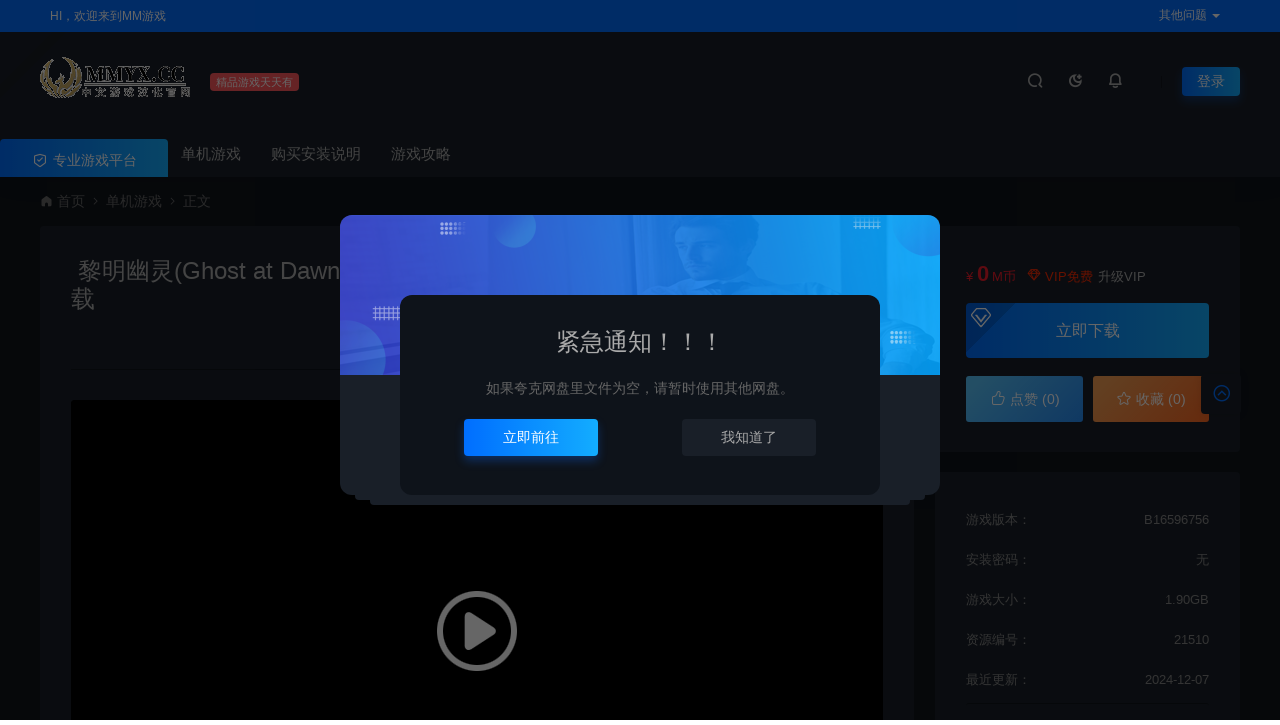

--- FILE ---
content_type: text/html; charset=UTF-8
request_url: https://www.mmyx.cc/21510.html
body_size: 18552
content:
<!DOCTYPE html>
<html lang="zh-Hans">
<head>
<meta charset="UTF-8">
<meta name="applicable-device"content="pc,mobile">
<meta http-equiv="X-UA-Compatible" content="IE=edge">
<meta name="viewport" content="width=device-width, initial-scale=1">
<title>黎明幽灵(Ghost at Dawn)90年代生存恐怖游戏|中文|攻略|视频|评测|免费下载 - MMGAME</title>
<meta name="keywords" content="">
<meta name="description" content="1947 年，冷酷无情的私家侦探本·奥哈拉在一家废弃酒店中寻找失踪的女孩。 在这部黑色恐怖片中，逐个房间调查，拼凑线索，让活死人中毒。 你能克服恐惧并发现她的下落吗？ 在这款向 90 年代生存恐怖游戏致敬的游戏中，探索一家废弃的酒店并寻找线索，同时尽量不屈服于恐惧。 你将解决谜题，对抗超自然实体，并使用有限的资源来保持...">
<link rel="stylesheet" href="https://at.alicdn.com/t/font_1764854_gqjwxrn976p.css"/>
<link rel="stylesheet" href="https://lf6-cdn-tos.bytecdntp.com/cdn/expire-1-M/font-awesome/4.7.0/css/font-awesome.min.css">
<link rel="shortcut icon" href="https://www.xk4.cc/wp-content/uploads/2023/01/2023013013172686.ico"/>
<meta name='robots' content='max-image-preview:large' />
<style id='wp-img-auto-sizes-contain-inline-css' type='text/css'>
img:is([sizes=auto i],[sizes^="auto," i]){contain-intrinsic-size:3000px 1500px}
/*# sourceURL=wp-img-auto-sizes-contain-inline-css */
</style>
<style id='wp-emoji-styles-inline-css' type='text/css'>

	img.wp-smiley, img.emoji {
		display: inline !important;
		border: none !important;
		box-shadow: none !important;
		height: 1em !important;
		width: 1em !important;
		margin: 0 0.07em !important;
		vertical-align: -0.1em !important;
		background: none !important;
		padding: 0 !important;
	}
/*# sourceURL=wp-emoji-styles-inline-css */
</style>
<style id='classic-theme-styles-inline-css' type='text/css'>
/*! This file is auto-generated */
.wp-block-button__link{color:#fff;background-color:#32373c;border-radius:9999px;box-shadow:none;text-decoration:none;padding:calc(.667em + 2px) calc(1.333em + 2px);font-size:1.125em}.wp-block-file__button{background:#32373c;color:#fff;text-decoration:none}
/*# sourceURL=/wp-includes/css/classic-themes.min.css */
</style>
<link rel='stylesheet' id='uikit-css' href='https://www.mmyx.cc/wp-content/themes/ceomax/static/css/uikit.css' type='text/css' media='all' />
<link rel='stylesheet' id='diy-css' href='https://www.mmyx.cc/wp-content/themes/ceomax/static/css/diy.css' type='text/css' media='all' />
<link rel='stylesheet' id='erphpdown-css' href='https://www.mmyx.cc/wp-content/plugins/erphpdown/static/erphpdown.css' type='text/css' media='screen' />
<link rel='stylesheet' id='style-css' href='https://www.mmyx.cc/wp-content/themes/ceomax/style.css' type='text/css' media='all' />
<script type="text/javascript" src="https://www.mmyx.cc/wp-content/themes/ceomax/static/js/jquery.min.js" id="jquery-js"></script>
<script type="text/javascript" src="https://www.mmyx.cc/wp-content/themes/ceomax/static/js/uikit.min.js" id="uikit-js"></script>
<script type="text/javascript" src="https://www.mmyx.cc/wp-content/themes/ceomax/static/js/jquery.form.js" id="form-js"></script>
<link rel="canonical" href="https://www.mmyx.cc/21510.html" />
<style id="erphpdown-custom"></style>
<style id='global-styles-inline-css' type='text/css'>
:root{--wp--preset--aspect-ratio--square: 1;--wp--preset--aspect-ratio--4-3: 4/3;--wp--preset--aspect-ratio--3-4: 3/4;--wp--preset--aspect-ratio--3-2: 3/2;--wp--preset--aspect-ratio--2-3: 2/3;--wp--preset--aspect-ratio--16-9: 16/9;--wp--preset--aspect-ratio--9-16: 9/16;--wp--preset--color--black: #000000;--wp--preset--color--cyan-bluish-gray: #abb8c3;--wp--preset--color--white: #ffffff;--wp--preset--color--pale-pink: #f78da7;--wp--preset--color--vivid-red: #cf2e2e;--wp--preset--color--luminous-vivid-orange: #ff6900;--wp--preset--color--luminous-vivid-amber: #fcb900;--wp--preset--color--light-green-cyan: #7bdcb5;--wp--preset--color--vivid-green-cyan: #00d084;--wp--preset--color--pale-cyan-blue: #8ed1fc;--wp--preset--color--vivid-cyan-blue: #0693e3;--wp--preset--color--vivid-purple: #9b51e0;--wp--preset--gradient--vivid-cyan-blue-to-vivid-purple: linear-gradient(135deg,rgb(6,147,227) 0%,rgb(155,81,224) 100%);--wp--preset--gradient--light-green-cyan-to-vivid-green-cyan: linear-gradient(135deg,rgb(122,220,180) 0%,rgb(0,208,130) 100%);--wp--preset--gradient--luminous-vivid-amber-to-luminous-vivid-orange: linear-gradient(135deg,rgb(252,185,0) 0%,rgb(255,105,0) 100%);--wp--preset--gradient--luminous-vivid-orange-to-vivid-red: linear-gradient(135deg,rgb(255,105,0) 0%,rgb(207,46,46) 100%);--wp--preset--gradient--very-light-gray-to-cyan-bluish-gray: linear-gradient(135deg,rgb(238,238,238) 0%,rgb(169,184,195) 100%);--wp--preset--gradient--cool-to-warm-spectrum: linear-gradient(135deg,rgb(74,234,220) 0%,rgb(151,120,209) 20%,rgb(207,42,186) 40%,rgb(238,44,130) 60%,rgb(251,105,98) 80%,rgb(254,248,76) 100%);--wp--preset--gradient--blush-light-purple: linear-gradient(135deg,rgb(255,206,236) 0%,rgb(152,150,240) 100%);--wp--preset--gradient--blush-bordeaux: linear-gradient(135deg,rgb(254,205,165) 0%,rgb(254,45,45) 50%,rgb(107,0,62) 100%);--wp--preset--gradient--luminous-dusk: linear-gradient(135deg,rgb(255,203,112) 0%,rgb(199,81,192) 50%,rgb(65,88,208) 100%);--wp--preset--gradient--pale-ocean: linear-gradient(135deg,rgb(255,245,203) 0%,rgb(182,227,212) 50%,rgb(51,167,181) 100%);--wp--preset--gradient--electric-grass: linear-gradient(135deg,rgb(202,248,128) 0%,rgb(113,206,126) 100%);--wp--preset--gradient--midnight: linear-gradient(135deg,rgb(2,3,129) 0%,rgb(40,116,252) 100%);--wp--preset--font-size--small: 13px;--wp--preset--font-size--medium: 20px;--wp--preset--font-size--large: 36px;--wp--preset--font-size--x-large: 42px;--wp--preset--spacing--20: 0.44rem;--wp--preset--spacing--30: 0.67rem;--wp--preset--spacing--40: 1rem;--wp--preset--spacing--50: 1.5rem;--wp--preset--spacing--60: 2.25rem;--wp--preset--spacing--70: 3.38rem;--wp--preset--spacing--80: 5.06rem;--wp--preset--shadow--natural: 6px 6px 9px rgba(0, 0, 0, 0.2);--wp--preset--shadow--deep: 12px 12px 50px rgba(0, 0, 0, 0.4);--wp--preset--shadow--sharp: 6px 6px 0px rgba(0, 0, 0, 0.2);--wp--preset--shadow--outlined: 6px 6px 0px -3px rgb(255, 255, 255), 6px 6px rgb(0, 0, 0);--wp--preset--shadow--crisp: 6px 6px 0px rgb(0, 0, 0);}:where(.is-layout-flex){gap: 0.5em;}:where(.is-layout-grid){gap: 0.5em;}body .is-layout-flex{display: flex;}.is-layout-flex{flex-wrap: wrap;align-items: center;}.is-layout-flex > :is(*, div){margin: 0;}body .is-layout-grid{display: grid;}.is-layout-grid > :is(*, div){margin: 0;}:where(.wp-block-columns.is-layout-flex){gap: 2em;}:where(.wp-block-columns.is-layout-grid){gap: 2em;}:where(.wp-block-post-template.is-layout-flex){gap: 1.25em;}:where(.wp-block-post-template.is-layout-grid){gap: 1.25em;}.has-black-color{color: var(--wp--preset--color--black) !important;}.has-cyan-bluish-gray-color{color: var(--wp--preset--color--cyan-bluish-gray) !important;}.has-white-color{color: var(--wp--preset--color--white) !important;}.has-pale-pink-color{color: var(--wp--preset--color--pale-pink) !important;}.has-vivid-red-color{color: var(--wp--preset--color--vivid-red) !important;}.has-luminous-vivid-orange-color{color: var(--wp--preset--color--luminous-vivid-orange) !important;}.has-luminous-vivid-amber-color{color: var(--wp--preset--color--luminous-vivid-amber) !important;}.has-light-green-cyan-color{color: var(--wp--preset--color--light-green-cyan) !important;}.has-vivid-green-cyan-color{color: var(--wp--preset--color--vivid-green-cyan) !important;}.has-pale-cyan-blue-color{color: var(--wp--preset--color--pale-cyan-blue) !important;}.has-vivid-cyan-blue-color{color: var(--wp--preset--color--vivid-cyan-blue) !important;}.has-vivid-purple-color{color: var(--wp--preset--color--vivid-purple) !important;}.has-black-background-color{background-color: var(--wp--preset--color--black) !important;}.has-cyan-bluish-gray-background-color{background-color: var(--wp--preset--color--cyan-bluish-gray) !important;}.has-white-background-color{background-color: var(--wp--preset--color--white) !important;}.has-pale-pink-background-color{background-color: var(--wp--preset--color--pale-pink) !important;}.has-vivid-red-background-color{background-color: var(--wp--preset--color--vivid-red) !important;}.has-luminous-vivid-orange-background-color{background-color: var(--wp--preset--color--luminous-vivid-orange) !important;}.has-luminous-vivid-amber-background-color{background-color: var(--wp--preset--color--luminous-vivid-amber) !important;}.has-light-green-cyan-background-color{background-color: var(--wp--preset--color--light-green-cyan) !important;}.has-vivid-green-cyan-background-color{background-color: var(--wp--preset--color--vivid-green-cyan) !important;}.has-pale-cyan-blue-background-color{background-color: var(--wp--preset--color--pale-cyan-blue) !important;}.has-vivid-cyan-blue-background-color{background-color: var(--wp--preset--color--vivid-cyan-blue) !important;}.has-vivid-purple-background-color{background-color: var(--wp--preset--color--vivid-purple) !important;}.has-black-border-color{border-color: var(--wp--preset--color--black) !important;}.has-cyan-bluish-gray-border-color{border-color: var(--wp--preset--color--cyan-bluish-gray) !important;}.has-white-border-color{border-color: var(--wp--preset--color--white) !important;}.has-pale-pink-border-color{border-color: var(--wp--preset--color--pale-pink) !important;}.has-vivid-red-border-color{border-color: var(--wp--preset--color--vivid-red) !important;}.has-luminous-vivid-orange-border-color{border-color: var(--wp--preset--color--luminous-vivid-orange) !important;}.has-luminous-vivid-amber-border-color{border-color: var(--wp--preset--color--luminous-vivid-amber) !important;}.has-light-green-cyan-border-color{border-color: var(--wp--preset--color--light-green-cyan) !important;}.has-vivid-green-cyan-border-color{border-color: var(--wp--preset--color--vivid-green-cyan) !important;}.has-pale-cyan-blue-border-color{border-color: var(--wp--preset--color--pale-cyan-blue) !important;}.has-vivid-cyan-blue-border-color{border-color: var(--wp--preset--color--vivid-cyan-blue) !important;}.has-vivid-purple-border-color{border-color: var(--wp--preset--color--vivid-purple) !important;}.has-vivid-cyan-blue-to-vivid-purple-gradient-background{background: var(--wp--preset--gradient--vivid-cyan-blue-to-vivid-purple) !important;}.has-light-green-cyan-to-vivid-green-cyan-gradient-background{background: var(--wp--preset--gradient--light-green-cyan-to-vivid-green-cyan) !important;}.has-luminous-vivid-amber-to-luminous-vivid-orange-gradient-background{background: var(--wp--preset--gradient--luminous-vivid-amber-to-luminous-vivid-orange) !important;}.has-luminous-vivid-orange-to-vivid-red-gradient-background{background: var(--wp--preset--gradient--luminous-vivid-orange-to-vivid-red) !important;}.has-very-light-gray-to-cyan-bluish-gray-gradient-background{background: var(--wp--preset--gradient--very-light-gray-to-cyan-bluish-gray) !important;}.has-cool-to-warm-spectrum-gradient-background{background: var(--wp--preset--gradient--cool-to-warm-spectrum) !important;}.has-blush-light-purple-gradient-background{background: var(--wp--preset--gradient--blush-light-purple) !important;}.has-blush-bordeaux-gradient-background{background: var(--wp--preset--gradient--blush-bordeaux) !important;}.has-luminous-dusk-gradient-background{background: var(--wp--preset--gradient--luminous-dusk) !important;}.has-pale-ocean-gradient-background{background: var(--wp--preset--gradient--pale-ocean) !important;}.has-electric-grass-gradient-background{background: var(--wp--preset--gradient--electric-grass) !important;}.has-midnight-gradient-background{background: var(--wp--preset--gradient--midnight) !important;}.has-small-font-size{font-size: var(--wp--preset--font-size--small) !important;}.has-medium-font-size{font-size: var(--wp--preset--font-size--medium) !important;}.has-large-font-size{font-size: var(--wp--preset--font-size--large) !important;}.has-x-large-font-size{font-size: var(--wp--preset--font-size--x-large) !important;}
/*# sourceURL=global-styles-inline-css */
</style>
<link rel='stylesheet' id='sweetalert2css-css' href='https://www.mmyx.cc/wp-content/themes/ceomax/static/assets/css/sweetalert2.min.css' type='text/css' media='all' />
</head>
	<body id="ceotheme" class="">
        <script>var all_night_theme=false;</script><script>var is_switch_day_night=true;</script>	    <style>
			    </style>
		<div class="ceo-background-muted site ceo-zz-background" >
			<div class="ceo-topnav" style="display: block;background: #026eff;">
	<div class="ceo-container" style="position: relative;">
		<nav class="ceo-top-navbar">
    <ul class="ceo-top-nav navbar-left">
    	<li>
    		<a href="/vip" style="color:#fff" target="_blank"><i class="fa fa-bell-o"></i> HI，欢迎来到MM游戏</a>
    	</li>
    </ul>
    <ul class="ceo-top-nav navbar-right ceo-nav-top-app">
            	    	<li class="lang-style" style="color: #fff;">
    		<ul class="ceo-top-nav">
    			<li class="dropdown language-btn">
    				<span class="dropdown-toggle m-t-0 " data-toggle="dropdown">
                		<i class="fa fa-coffee"></i> 其他问题                		<b class="caret"></b>
                	</span>
    				<ul class="dropdown-menu language-select" style="display: none;">
    					<b class="caret caret1"></b>
    					    					<li>
    						<a href="" target="_blank"></a>
    					</li>
    					    				</ul>
    			</li>
    		</ul>
    	</li>
    	    </ul>
</nav>	</div>
</div>
<header class="header ceo-background-default navBar_02" >
    <div class="navbar ceo-position-relative">
    	<div class="ceo-container ceo-flex-middle ceo-position-relative ceo-flex ceo-navbar-2">
    	    <div class="ceo-navlogo ceo-flex-1 ceo_nav2_ss ceo-logo-shou">
        		<a href="https://www.mmyx.cc" class="logo ceo-logo ceo-display-inline-block" alt="MMGAME">
        		    <div class="ceo-logo-nav-night ceo-visible@m" style="background: url(https://mmyxoss.oss-cn-beijing.aliyuncs.com/mmyx/2022/08/2022081108445429.png) no-repeat;background-size: 150px auto;"></div>
        		            		    <div class="ceo-app-logo2" style="background: url(https://mmyxoss.oss-cn-beijing.aliyuncs.com/mmyx/2022/08/2022081108445429.png) no-repeat;background-size: 92px auto;"></div>
                            		    <img class="fimg" src="http://www.mmyx.cc/wp-content/themes/ceomax/static/images/ceo-shou.png">        		</a>
        		<em class="ceo-nav2-em b-r-4 ceo-display-inline-block">精品游戏天天有</em>
        		
        		    		
    		</div>
    		<div class="header-info ceo-flex-middle ceo-nav2-bp">
    		        			<a href="#header-search" class="header-search ceo-margin-right" ceo-toggle><i class="iconfont icon-sousuo ceo-text-bolder"></i></a>
    			    			    			<a href="javascript:switchNightMode()" class="header-search ceo-margin-right" ceo-tooltip="开启/关闭夜间模式"><i class="iconfont icon-nightmode ceo-text-bolder to-night"></i></a>
    			    			    			    			<a class="ceo-navbar-s"><i ceo-toggle="target: #home-modal" class="iconfont icon-xiaoxizhongxin ceo-text-bold"></i></a>
    			    			        		<div id="header-search" ceo-modal>
    <div class="ceo-tan ceo-modal-dialog ceo-modal-body home-modal ceo-padding-remove ceo-margin-auto-vertical">
        <button class="ceo-modal-close-default" type="button" ceo-close></button>
        <div class="b-r-12 ceo-background-default ceo-overflow-hidden ceo-position-relative ceo-padding-30px">
            <h3>搜索</h3>
    		<div class="search search-navbar">
    			<form method="get" class="b-r-4 b-a ceo-form ceo-flex ceo-overflow-hidden search-form" action="https://www.mmyx.cc">
    				<input type="search" placeholder="输入关键字搜索" autocomplete="off" value="" name="s" required="required" class="ceo-input ceo-flex-1 ceo-text-small">
    				<button type="submit"><i class="iconfont icon-sousuo ceo-text-bolder"></i></button>
    			</form>
    		</div>
            <div class="header-btn-search">
                <div class="header-btn-search-s ceo-dt change-color btn-search-all">搜索全站</div>
                            </div>
    		<div class="tags-item ceo-margin-top">
    			<p class="ceo-margin-small-bottom ceo-text-small">热门标签：</p>
    			    		</div>
		</div>
    	<div class="home-modal-bottom">
    	    <ul>
    	        <li></li>
    	        <li></li>
    	    </ul>
    	</div>
	</div>
</div>
<script>
    $(".btn-search-all").on("click",function () {
        $(".search .search-form button").trigger('click')
    })
    $(".btn-search-category").on("click",function (event) {
        event.preventDefault()
        let search_s=$(".search-navbar input[name=s]").val();
        if(!search_s){
            return false;
        }
        let category_search_url='/?s='+search_s+"&cat=21510"
        console.log(category_search_url)
        location.href=category_search_url
    })
</script>        		
        		<div id="nav_user" style="display: contents"></div>
<script>
    (function($){
        $.ajax({
            url:"//www.mmyx.cc/wp-content/themes/ceomax/nav_user.php",
            success:function(res){
                if(res.indexOf(res,'display')!='-1'){
                    $("#nav_user").html(res)
                }
            }
        })
    })(jQuery)
</script>    		</div>
    	</div>
    	
    		<div class="nav_2 ceo-margin-0" >
        	    <div class="ceo-container ceo-padding-remove ceo-text-left ceo-navbtn ceo-flex">
        	                	        <div class="ceo-navs"><i class="iconfont icon-security"></i>  专业游戏平台</div>
        	                    		<nav class="nav ceo-flex-1 ceo-padding-left-0 ceo-position-relative ceo-visible@m"><ul id="menu-%e6%b8%b8%e6%88%8f%e8%8f%9c%e5%8d%95" class="nav nav ceo-flex-1 ceo-margin-remove"><li id="menu-item-44" class="menu-item menu-item-type-taxonomy menu-item-object-category current-post-ancestor current-menu-parent current-post-parent menu-item-44"><a href="https://www.mmyx.cc/djgame">单机游戏</a></li>
<li id="menu-item-1381" class="menu-item menu-item-type-post_type menu-item-object-post menu-item-1381"><a href="https://www.mmyx.cc/1376.html">购买安装说明</a></li>
<li id="menu-item-46" class="menu-item menu-item-type-taxonomy menu-item-object-category menu-item-46"><a href="https://www.mmyx.cc/yxgl">游戏攻略</a></li>
</ul></nav>            		        	    </div>
        	</div>
    </div>
</header>

<main>
		<section class="beijing"  style="background: url(http://www.mmyx.cc/wp-content/themes/ceomax/static/images/ceo-bg.jpg) no-repeat top center;">

		<div class="ceo-container ceo-margin-medium-bottom">
            <!--当前位置-->
<div class="ceo-flex ceo-weizhi">
            <div class="crumb ceo-flex-1 ceo-text-small">
            <div class="crumb ceo-flex-1"><i class="iconfont icon-shouye1"></i> <a itemprop="breadcrumb" href="https://www.mmyx.cc">首页</a> <i class="iconfont icon-arrow-right"></i> <a itemprop="breadcrumb" href="https://www.mmyx.cc/djgame">单机游戏</a> <i class="iconfont icon-arrow-right"></i> <span class="current">正文</span></div>        </div>
        </div>
<!--当前位置-->			<div class="ceo-side-lie ceo-margin-top-20" ceo-grid>
				<div class="ceo-side-lie-z single ceo-width-auto">
				    					<div class="">
						<div class=" b-a b-r-4 single-warp ceo-overflow-hidden ceo-background-default ceo-margin-bottom ceo-padding-remove-bottom">

                    		<!--文章标题模块-->
                    		<div class="ceo-app-shop2-bt ceo-background-default b-b ceo-margin-bottom-30">
                    			<div class=" ceo-container ceo-text-small ceo-single-padding">
                    				<header class="single-head">
                    					<h1 class="ceo-h15 ceo-margin-bottom-20" title="黎明幽灵(Ghost at Dawn)90年代生存恐怖游戏|中文|攻略|视频|评测|免费下载">
                    					

<div class="ceo-single-tese">
    </div>                            			黎明幽灵(Ghost at Dawn)90年代生存恐怖游戏|中文|攻略|视频|评测|免费下载                            			</h1>
                    					<div class="ceo-text-small ceo-text-muted ceo-flex ceo-text-truncate ceo-overflow-auto">
                    					    <div class="avatar ceo-flex ceo-flex-1 ceo-flex-middle ceo-single-right">
                        					    
                        						
                        						                    					    </div>


                    					                        						<span class="ceo-display-inline-block ceo-single-left ceo-flex ceo-flex-middle"><i class="iconfont icon-rili"></i> 2024-01-02</span>
                    						
                    						                    						<span class="ceo-display-inline-block ceo-single-left ceo-flex ceo-flex-middle"><i class="iconfont icon-shoucang"></i> 0</span>
                    						
                    						                    						<span class="ceo-display-inline-block ceo-single-left ceo-flex ceo-flex-middle"><i class="iconfont icon-yanjing"></i> 27,571</span>
                    						
                    					</div>
                    				</header>
                    			</div>
                    		</div>
            				<!--文章标题模块-->

							<!--文章内容模块-->
							<article class="single-content" id="contentstart">
							    <!--内页顶部广告位-->
<!--内页顶部广告位-->                                <div class="ceo-video-logobox">
    <div class="ceo-video-logo">
        <img src="">
    </div>
</div>

<div class="ceo-video-s">
    <script src="https://www.mmyx.cc/wp-content/themes/ceomax/module/ckplayer/ckplayer.min.js"></script><div class="single-video"><div id="ckplayer-video-443c7eab8b" class="ckplayer-video ckplayer-video-real" data-nonce="443c7eab8b" data-video="https://cdn.cloudflare.steamstatic.com/steam/apps/256972870/movie480_vp9.webm?t=1698702569"></div></div></div>
                                                                <p>1947 年，冷酷无情的私家侦探本·奥哈拉在一家废弃酒店中寻找失踪的女孩。 在这部黑色恐怖片中，逐个房间调查，拼凑线索，让活死人中毒。 你能克服恐惧并发现她的下落吗？</p>
<p>在这款向 90 年代生存恐怖游戏致敬的游戏中，探索一家废弃的酒店并寻找线索，同时尽量不屈服于恐惧。 你将解决谜题，对抗超自然实体，并使用有限的资源来保持理智，这样你就可以在松树酒店进行更深入的探索，并找出惠美小介到底发生了什么。</p>
<p><strong>游戏功能：</strong></p>
<p>-电影摄影机角度</p>
<p>-资源管理<br />
-令人不安的黑色侦探故事<br />
-随机元素，因此没有两个游戏是相似的<br />
-令人毛骨悚然的原始配乐<br />
-激烈的枪战<br />
-枪 升级<br />
-多种枪支供寻找<br />
-可解锁的替代服装<br />
-可解锁的武器<br />
-多个结局<br />
-案件解决等级（你真的发现真相了吗？）<br />
-随时结束故事，并向客户报告您所学到的内容<br />
-自动保存（游戏将在某些重要点保存。无需手动保存。）<br />
-永久死亡（你有有限的生命来寻找真相。如果你在最终死亡之前没有报告，你的保存文件将被删除。）<br />
-玩现代3D控制，经典坦克控制， 或使用键盘和鼠标</p>
<p><strong>中文名称：</strong>黎明幽灵<br />
<strong>英文名称：</strong>Ghost at Dawn<br />
<strong>游戏类型：</strong>动作, 冒险<br />
<strong>开发公司：</strong>Blue and Red Games<br />
<strong>发行公司：</strong>Blue and Red Games<br />
<strong>游戏系列：</strong>Horror Business<br />
<strong>发行日期：</strong>2023 年 10 月 6 日</p>
<p><span style="color: #ff0000;"><strong>2024/12/07 更新 B16596756</strong></span></p>
<p><strong>系统需求：</strong></p>
<p>最低配置:</p>
<p>需要 64 位处理器和操作系统<br />
操作系统 *: Windows 7/8.1/10 64-bit<br />
处理器: i5 2300 or AMD FX-6120<br />
内存: 8 GB RAM<br />
显卡: NVIDIA GTX 550 Ti or AMD Radeon HD 6770<br />
DirectX 版本: 10</p>
<p>推荐配置:</p>
<p>需要 64 位处理器和操作系统</p>
<p><img alt="黎明幽灵(Ghost at Dawn)90年代生存恐怖游戏|中文|攻略|视频|评测|免费下载" fetchpriority="high" decoding="async" class="alignnone size-medium wp-image-21512" src="https://mmyxoss.oss-cn-beijing.aliyuncs.com/mmyx/2024/01/2024010213170024.webp?x-oss-process=image/quality,q_90/watermark,text_V1dXLkFQUEsuVklQ,color_f40606,size_15,shadow_100,x_8,y_8" alt="" width="1000" height="563" /></p>
<p><img alt="黎明幽灵(Ghost at Dawn)90年代生存恐怖游戏|中文|攻略|视频|评测|免费下载" decoding="async" class="alignnone size-medium wp-image-21513" src="https://mmyxoss.oss-cn-beijing.aliyuncs.com/mmyx/2024/01/2024010213170618.webp?x-oss-process=image/quality,q_90/watermark,text_V1dXLkFQUEsuVklQ,color_f40606,size_15,shadow_100,x_8,y_8" alt="" width="1000" height="563" /></p>
<p><img alt="黎明幽灵(Ghost at Dawn)90年代生存恐怖游戏|中文|攻略|视频|评测|免费下载" decoding="async" class="alignnone size-medium wp-image-21514" src="https://mmyxoss.oss-cn-beijing.aliyuncs.com/mmyx/2024/01/2024010213171411.webp?x-oss-process=image/quality,q_90/watermark,text_V1dXLkFQUEsuVklQ,color_f40606,size_15,shadow_100,x_8,y_8" alt="" width="1000" height="563" /></p>
<p><img alt="黎明幽灵(Ghost at Dawn)90年代生存恐怖游戏|中文|攻略|视频|评测|免费下载" loading="lazy" decoding="async" class="alignnone size-medium wp-image-21515" src="https://mmyxoss.oss-cn-beijing.aliyuncs.com/mmyx/2024/01/2024010213171638.webp?x-oss-process=image/quality,q_90/watermark,text_V1dXLkFQUEsuVklQ,color_f40606,size_15,shadow_100,x_8,y_8" alt="" width="1000" height="563" /></p>
<p><img alt="黎明幽灵(Ghost at Dawn)90年代生存恐怖游戏|中文|攻略|视频|评测|免费下载" loading="lazy" decoding="async" class="alignnone size-medium wp-image-21516" src="https://mmyxoss.oss-cn-beijing.aliyuncs.com/mmyx/2024/01/2024010213172024.webp?x-oss-process=image/quality,q_90/watermark,text_V1dXLkFQUEsuVklQ,color_f40606,size_15,shadow_100,x_8,y_8" alt="" width="1000" height="618" /></p>
<p><img alt="黎明幽灵(Ghost at Dawn)90年代生存恐怖游戏|中文|攻略|视频|评测|免费下载" loading="lazy" decoding="async" class="alignnone size-medium wp-image-21517" src="https://mmyxoss.oss-cn-beijing.aliyuncs.com/mmyx/2024/01/2024010213172419.webp?x-oss-process=image/quality,q_90/watermark,text_V1dXLkFQUEsuVklQ,color_f40606,size_15,shadow_100,x_8,y_8" alt="" width="1000" height="563" /></p>
<fieldset class="erphpdown erphpdown-default" id="erphpdown"><legend>资源下载</legend>此资源为免费资源<a href=https://www.mmyx.cc/wp-content/plugins/erphpdown/download.php?postid=21510&iframe=1 class='erphpdown-down erphpdown-down-layui' target='_blank'>立即下载</a><div class="erphpdown-tips">如果链接失效，请在下方评论留言！</div></fieldset>                                <script>
                                    
                                    if($("#erphpdown>.erphpdown-price").length && !$(".single-video #erphpdown>.erphpdown-price").length){
                                        $("#erphpdown").hide()
                                    }    
                                    </script>
							</article>
							<!--文章内容模块-->

							<div class="single-foot ceo-text-center ceo-padding-an" id="single-anniu">
		<a href="javascript:;" class="add-collection btn change-color-sc" data-id="21510"><i class="iconfont icon-shoucang"></i> 收藏 (0)</a>		
	    
		<a href="javascript:;" data-action="topTop" data-id="21510" class="ceo-display-inline-block btn change-color dotGood ">
		<i class="iconfont icon-dianzan"></i> 点赞 (<span class="count">0</span>)
	</a>
		
	
</div>

<!--版权-->
<div class="single-cop">
	<div class="ceo-alert-banquan b-r-4" ceo-alert>
		<p class="ceo-margin-remove-bottom ceo-margin-small-top ceo-margin-bottom-20"><font color="#0000FF">
1.网站内所有文件均为网络共享资源，本站仅做打包整理。仅用于学习交流，严禁商业用途，否则自行承担后果。<br>
2.所有资源请于下载后24小时内删除。如需体验更多乐趣，请购买正版！<br>
3.所有内容均来自互联网。如侵犯您的版权或利益请发送邮件：cvformat#gmail.com (#换为@)<br>
4.本站收费仅用于资源的保存、备份和分享所产生的费用，不用于盈利，亦无任何盈利。</font>
</p>
	    <p class="ceo-margin-small-bottom"><i class="iconfont icon-map"></i><a href="https://www.mmyx.cc" target="_blank">MMGAME</a> <i class="iconfont icon-arrow-right"></i> <a href="https://www.mmyx.cc/djgame">单机游戏</a> <i class="iconfont icon-arrow-right"></i> 黎明幽灵(Ghost at Dawn)90年代生存恐怖游戏|中文|攻略|视频|评测|免费下载 <i class="iconfont icon-arrow-right"></i> https://www.mmyx.cc/21510.html</p>
	</div>
</div>

<!--标签-->

						</div>
						
						
<div class="ceo-grid-small ceo-margin-bottom" ceo-grid>
		
	<div class="ceo-width-1-2">
		        <div class="b-r-4 ceo-inline ceo-overflow-hidden ceo-width-1-1 ceo-page-img" style="height:100px">
            <img width="300" height="198" src="https://mmyxoss.oss-cn-beijing.aliyuncs.com/mmyx/2024/01/2024010211411433.webp" class="attachment- size- wp-post-image" alt="" decoding="async" loading="lazy" />            <div class="ceo-overlay ceo-overlay-primary ceo-position-bottom">
            	<span>上一篇：</span>
                <a href="https://www.mmyx.cc/21503.html" class="ceo-display-block ceo-text-truncate">完蛋！我也能追到美女了！(beautiful Woman)简中|PC|恋爱全动态真人互动影像游戏</a>
            </div>
        </div>
			</div>
	<div class="ceo-width-1-2">
				<div class="b-r-4 ceo-inline ceo-overflow-hidden ceo-width-1-1 ceo-page-img" style="height:100px">
            <img width="300" height="193" src="https://mmyxoss.oss-cn-beijing.aliyuncs.com/mmyx/2024/01/2024010305214039.webp" class="attachment- size- wp-post-image" alt="" decoding="async" loading="lazy" />            <div class="ceo-overlay ceo-overlay-primary ceo-position-bottom">
            	<span>下一篇：</span>
            	<a href="https://www.mmyx.cc/21527.html" class="ceo-display-block ceo-text-truncate">瓷砖战争(WARTILE)简中|PC|SLG|维京战棋策略游戏</a>
            </div>
        </div>
	    	</div>
	</div>
						<!--内页底部广告位-->
<!--内页底部广告位-->
						<!--常见问题-->
						
						<!--相关文章-->
																		<section id="ceoxiangguan" class="ceo-background-default b-b ceo-margin-bottom-20 ceo-margin-top-20 b-r-4 ceo-single-foos ceo-xiangguan">
	<div class="ceo-qa-commont section-title ceo-flex ceo-flex-middle">
		<h3 class="ceo-position-relative ceo-flex-1 ceo-display-inline-block ceo-margin-remove"><i class="iconfont icon-wenjuan"></i> 相关文章</h3>
	</div>
	<div class="card ceo-margin-top">
		<div class="ceo-grid-ceosmls" ceo-grid>
						
			<div class="ceo-width-1-1@s ceo-width-1-2 ceo-width-1-4@xl">
				<div class="card-item b-r-4 ceo-background-default ceo-overflow-hidden ceo-vip-icons">
    
    
	<div class="ceo_xg_img">
    	<a href="https://www.mmyx.cc/70879.html"  target="_blank"  class="cover ceo-display-block ceo-overflow-hidden ">

                	    <img data-src="https://mmyxoss.oss-cn-beijing.aliyuncs.com/mmyx/2026/01/20260119054859482.webp" alt="血薪记罪恶园区(Blood Money Lethal Eden)剧情向互动影游|下载" src="https://www.mmyx.cc/wp-content/themes/ceomax/static/images/thumb-ing.gif" class="ceo-width-1-1@s lazyload">
    	</a>
    </div>
        <div class="ceo-padding-remove">
                <div class="card-title-desc">
            <a href="https://www.mmyx.cc/70879.html"  target="_blank"  class="title ceo-display-block" title="血薪记罪恶园区(Blood Money Lethal Eden)剧情向互动影游|下载">
                血薪记罪恶园区(Blood Money Lethal Eden)剧情向互动影游|下载            </a>
        </div>
            </div>

        <div class="ceo_freepath_subtitle">
        <!--分类-->
                <div class="ceo_freepath_zhujiang">
            <a href="https://www.mmyx.cc/djgame"><i class="fa fa-folder-open-o ceo-right-3"></i>单机游戏</a>		</div>
				<!--演示-->
		        <!--标签-->
                <div class="ceo_biaoqian">
                </div>
            </div>
    
		<div class="ceo-padding-small card-foot ceo-card-foot">
		<div class="item-foot ceo-flex ceo-flex-middle">
			<div class="avatar ceo-flex-1 ceo-flex ceo-flex-middle">
		    		    			</div>
			<div class="cat ceo-font-mini ceo-text-truncate">
			    			    				<span class="ceo-ycd ceo-display-inline-block ceo-flex ceo-flex-middle ceo-card-margin-left"><i class="iconfont icon-yanjing"></i> 28,690				</span>
												<span class="ceoshop-price ceo-card-margin-left" style="color: #ff4800;"><i class="iconfont icon-credit-level"></i> 0</span>							</div>
		</div>
	</div>
	</div>

			</div>
			
			<div class="ceo-width-1-1@s ceo-width-1-2 ceo-width-1-4@xl">
				<div class="card-item b-r-4 ceo-background-default ceo-overflow-hidden ceo-vip-icons">
    
    
	<div class="ceo_xg_img">
    	<a href="https://www.mmyx.cc/70870.html"  target="_blank"  class="cover ceo-display-block ceo-overflow-hidden ">

                	    <img data-src="https://mmyxoss.oss-cn-beijing.aliyuncs.com/mmyx/2026/01/20260119021712586.webp" alt="纪元1800(Anno 1800)工业模拟策略游戏|下载" src="https://www.mmyx.cc/wp-content/themes/ceomax/static/images/thumb-ing.gif" class="ceo-width-1-1@s lazyload">
    	</a>
    </div>
        <div class="ceo-padding-remove">
                <div class="card-title-desc">
            <a href="https://www.mmyx.cc/70870.html"  target="_blank"  class="title ceo-display-block" title="纪元1800(Anno 1800)工业模拟策略游戏|下载">
                纪元1800(Anno 1800)工业模拟策略游戏|下载            </a>
        </div>
            </div>

        <div class="ceo_freepath_subtitle">
        <!--分类-->
                <div class="ceo_freepath_zhujiang">
            <a href="https://www.mmyx.cc/djgame"><i class="fa fa-folder-open-o ceo-right-3"></i>单机游戏</a>		</div>
				<!--演示-->
		        <!--标签-->
                <div class="ceo_biaoqian">
                </div>
            </div>
    
		<div class="ceo-padding-small card-foot ceo-card-foot">
		<div class="item-foot ceo-flex ceo-flex-middle">
			<div class="avatar ceo-flex-1 ceo-flex ceo-flex-middle">
		    		    			</div>
			<div class="cat ceo-font-mini ceo-text-truncate">
			    			    				<span class="ceo-ycd ceo-display-inline-block ceo-flex ceo-flex-middle ceo-card-margin-left"><i class="iconfont icon-yanjing"></i> 5,720				</span>
												<span class="ceoshop-price ceo-card-margin-left" style="color: #ff4800;"><i class="iconfont icon-credit-level"></i> 0</span>							</div>
		</div>
	</div>
	</div>

			</div>
			
			<div class="ceo-width-1-1@s ceo-width-1-2 ceo-width-1-4@xl">
				<div class="card-item b-r-4 ceo-background-default ceo-overflow-hidden ceo-vip-icons">
    
    
	<div class="ceo_xg_img">
    	<a href="https://www.mmyx.cc/70862.html"  target="_blank"  class="cover ceo-display-block ceo-overflow-hidden ">

                	    <img data-src="https://mmyxoss.oss-cn-beijing.aliyuncs.com/mmyx/2026/01/20260119004126337.webp" alt="AI2U与你直到世界尽头我的病娇猫娘AI女友(AI2U With You Til The End)密室逃脱AI游戏|下载" src="https://www.mmyx.cc/wp-content/themes/ceomax/static/images/thumb-ing.gif" class="ceo-width-1-1@s lazyload">
    	</a>
    </div>
        <div class="ceo-padding-remove">
                <div class="card-title-desc">
            <a href="https://www.mmyx.cc/70862.html"  target="_blank"  class="title ceo-display-block" title="AI2U与你直到世界尽头我的病娇猫娘AI女友(AI2U With You Til The End)密室逃脱AI游戏|下载">
                AI2U与你直到世界尽头我的病娇猫娘AI女友(AI2U With You Til The End)密室逃脱AI游戏|下载            </a>
        </div>
            </div>

        <div class="ceo_freepath_subtitle">
        <!--分类-->
                <div class="ceo_freepath_zhujiang">
            <a href="https://www.mmyx.cc/djgame"><i class="fa fa-folder-open-o ceo-right-3"></i>单机游戏</a>		</div>
				<!--演示-->
		        <!--标签-->
                <div class="ceo_biaoqian">
                </div>
            </div>
    
		<div class="ceo-padding-small card-foot ceo-card-foot">
		<div class="item-foot ceo-flex ceo-flex-middle">
			<div class="avatar ceo-flex-1 ceo-flex ceo-flex-middle">
		    		    			</div>
			<div class="cat ceo-font-mini ceo-text-truncate">
			    			    				<span class="ceo-ycd ceo-display-inline-block ceo-flex ceo-flex-middle ceo-card-margin-left"><i class="iconfont icon-yanjing"></i> 9,399				</span>
												<span class="ceoshop-price ceo-card-margin-left" style="color: #ff4800;"><i class="iconfont icon-credit-level"></i> 0</span>							</div>
		</div>
	</div>
	</div>

			</div>
			
			<div class="ceo-width-1-1@s ceo-width-1-2 ceo-width-1-4@xl">
				<div class="card-item b-r-4 ceo-background-default ceo-overflow-hidden ceo-vip-icons">
    
    
	<div class="ceo_xg_img">
    	<a href="https://www.mmyx.cc/70853.html"  target="_blank"  class="cover ceo-display-block ceo-overflow-hidden ">

                	    <img data-src="https://mmyxoss.oss-cn-beijing.aliyuncs.com/mmyx/2026/01/20260118043456704.webp" alt="八尺大人(Hachishaku)潜行恐怖生存逃脱游戏|下载" src="https://www.mmyx.cc/wp-content/themes/ceomax/static/images/thumb-ing.gif" class="ceo-width-1-1@s lazyload">
    	</a>
    </div>
        <div class="ceo-padding-remove">
                <div class="card-title-desc">
            <a href="https://www.mmyx.cc/70853.html"  target="_blank"  class="title ceo-display-block" title="八尺大人(Hachishaku)潜行恐怖生存逃脱游戏|下载">
                八尺大人(Hachishaku)潜行恐怖生存逃脱游戏|下载            </a>
        </div>
            </div>

        <div class="ceo_freepath_subtitle">
        <!--分类-->
                <div class="ceo_freepath_zhujiang">
            <a href="https://www.mmyx.cc/djgame"><i class="fa fa-folder-open-o ceo-right-3"></i>单机游戏</a>		</div>
				<!--演示-->
		        <!--标签-->
                <div class="ceo_biaoqian">
                </div>
            </div>
    
		<div class="ceo-padding-small card-foot ceo-card-foot">
		<div class="item-foot ceo-flex ceo-flex-middle">
			<div class="avatar ceo-flex-1 ceo-flex ceo-flex-middle">
		    		    			</div>
			<div class="cat ceo-font-mini ceo-text-truncate">
			    			    				<span class="ceo-ycd ceo-display-inline-block ceo-flex ceo-flex-middle ceo-card-margin-left"><i class="iconfont icon-yanjing"></i> 17,812				</span>
												<span class="ceoshop-price ceo-card-margin-left" style="color: #ff4800;"><i class="iconfont icon-credit-level"></i> 0</span>							</div>
		</div>
	</div>
	</div>

			</div>
			
		</div>
	</div>
</section>												
						<!--猜你喜欢-->
						
						<!--评论模块-->
																		

<div id="comments" class="comments b-a b-r-6 ceo-background-default ceo-margin-bottom">
	<div class="comments-title module-title b-b ceo-flex ceo-flex-middle">
		<span class="ceo-flex-1 ceo-position-relative"><i class="iconfont icon-taolunqu"></i> 发表评论</span>
		<div class="">
			<small class="ceo-text-small ceo-text-muted">暂无评论</small>		</div>
	</div>
	<div class="comment-list">
		<div id="respond" class="ceo-flex comment-from">
			<div class="avatar ceo-margin-right">
								<img alt='' src='//www.mmyx.cc/wp-content/themes/ceomax/static/images/avatar.png' srcset='//www.mmyx.cc/wp-content/themes/ceomax/static/images/avatar.png 2x' class='avatar avatar-46 photo avatar-default' height='46' width='46' loading='lazy' decoding='async'/>							</div>
			<form action="http://www.mmyx.cc/wp-comments-post.php" method="post" class="ceo-form ceo-width-1-1 post-comment">
								<textarea name="comment" id="comment" rows="3" class="b-r-4 ceo-textarea ceo-width-1-1 ceo-text-small ceo-margin-bottom" readonly="readonly" placeholder="请登录后发布评论..." disabled></textarea>
				<a href="#modal-login" class="ceo-button change-color btn b-r-4" ceo-toggle>登录后评论</a>
							</form>
		</div>

				<!-- 评论已关闭 -->
			</div>
</div>												
						<!--联系官方-->
						
					</div>
				</div>
				                <div class="ceo-side-lie-y ceo-width-expand sidebar-column">
                    

<section class="ceo-sidebar-shop b-a b-r-4 ceo-background-default ceo-overflow-hidden ceo-margin-bottom">
    <!--资源价格-->
        <div class="ceo-sidebar-shop-price">
        <span class="sellP">
            <em>¥</em>
            <span id="priceinfo">0</span>M币<p class="ceoshop-vip"><i class="iconfont icon-sketch"></i>VIP免费<a href="/users?pd=money" target="_blank">升级VIP</a></p>        </span>
    </div>
    
    <!--下载按钮-->
    <span class="ceo-sidebar-shop-down">
        <a onclick="erphpdown_buy_click()" class="makeFunc z1" ceo-scroll>
             <span id="shop_single_an_id">立即下载</span>
        </a>
    </span>

    <!--演示按钮-->
    
    <!--点赞收藏-->
        <ul class="ceo-sidebar-shop-sz">
        <li class="ceo-sidebar-shop-good">
        <a href="javascript:;" data-action="topTop" data-id="21510" class="ceo-display-inline-block btn change-color dotGood ">
    		<i class="iconfont icon-dianzan"></i> 点赞 (<span class="count">0</span>)
    	</a>
        </li>
        <li class="ceo-sidebar-shop-good">
        <a href="javascript:;" class="add-collection btn change-color-sc" data-id="21510"><i class="iconfont icon-shoucang"></i> 收藏 (0)</a>        </li>
    </ul>
    </section>

<section class="ceo-sidebar-shop b-a b-r-4 ceo-background-default ceo-margin-bottom">
    <!--信息属性-->
    <ul>
                    <li><span class="ceo-sidebar-shop-title">游戏版本：</span><span class="ceo-sidebar-shop-content">B16596756</span><li><span class="ceo-sidebar-shop-title">安装密码：</span><span class="ceo-sidebar-shop-content">无</span><li><span class="ceo-sidebar-shop-title">游戏大小：</span><span class="ceo-sidebar-shop-content">1.90GB</span></li>                        <li>
            <span class="ceo-sidebar-shop-title">资源编号： </span>
            <span class="ceo-sidebar-shop-content">21510</span>
        </li>
                        <li>
            <span class="ceo-sidebar-shop-title">最近更新： </span>
            <span class="ceo-sidebar-shop-content">2024-12-07</span>
        </li>
            </ul>
    <!--信息属性-->
        <div class="ceo-sidebar-shop-WP ceo-flex">
        <div class="ceo-flex-1">
            <div class="ceo-sidebar-shop-L">下载不了？            </div>
            <div class="ceo-sidebar-shop-C"><a target="_blank" href=""><i class="iconfont icon-anquan"></i>点击提交错误</a>
            </div>
        </div>
        <div class="ceo-sidebar-shop-R">
            <span class="sy-hover-box"><i class="iconfont icon-info-circle"></i>下载须知            </span>
            <div class="sy-hover"><span>任何单位或个人认为本网页内容可能涉嫌侵犯其合法权益，请及时和客服联系。本站将会第一时间移除相关涉嫌侵权的内容。本站关于用户或其发布的相关内容均由用户自行提供，用户依法应对其提供的任何信息承担全部责任，本站不对此承担任何法律责任。</span>
            </div>
        </div>
    </div>
    </section>
  <style>.sidebar .user-info{display: none}</style>                	<div class="sidebar">
    <section class="side-art b-a b-r-4 ceo-background-default ceo-margin-bottom">
	<div class="b-b ceo-padding-small ceo-clearfix  ceo-flex ceo-flex-middle">
		<span class="side-title side-title-style ceo-h5 ceo-float-left ceo-margin-remove ceo-position-relative">热门游戏</span>
		<span class="home-time ceo-float-right ceo-display-inline-block ceo-text-muted ceo-text-small ceo-flex-1 ceo-text-right"></span>
	</div>
	<ul class="ceo-list ceo-padding-remove ceo-overflow-auto ceo-sidebar-wenzhang">
		
		<li class="ceo-margin-remove-top">
			<div class="b-b ceo-padding-small">
				<div ceo-grid class="ceo-grid-small">
					<div class="ceo-width-1-3">
						<a href="https://www.mmyx.cc/45453.html" class="side-art-cover b-r-4 ceo-display-block ceo-overflow-hidden">
							<img data-src="https://mmyxoss.oss-cn-beijing.aliyuncs.com/mmyx/2024/09/20240926031132186.webp" alt="暗色天空(Dark Sky)叙事驱动卡牌构筑RPG游戏|下载" src="https://www.mmyx.cc/wp-content/themes/ceomax/static/images/thumb-ing.gif" class="lazyload" >
						</a>
					</div>
					<div class="ceo-width-2-3 ceo-sidebar-article-c">
						<div class="ceo-card">
							<p class="ceo-margin-small-bottom">
								<a href="https://www.mmyx.cc/45453.html" target="_blank" class="ceo-display-block ceo-text-truncate">暗色天空(Dark Sky)叙事驱动卡牌构筑RPG游戏|下载</a>
							</p>
							<div class="ceo-sidebar-article-ch ceo-text-meta ceo-margin-small-top ceo-flex">
								<span class="ceo-margin-right"><i class="iconfont icon-rili"></i>2024-09-26</span>
								<span class="ceo-margin-right ceo-flex ceo-flex-middle"><i class="iconfont iconfont icon-yanjing"></i>19,923</span>
							</div>
						</div>
					</div>
				</div>
			</div>
		</li>
		
		<li class="ceo-margin-remove-top">
			<div class="b-b ceo-padding-small">
				<div ceo-grid class="ceo-grid-small">
					<div class="ceo-width-1-3">
						<a href="https://www.mmyx.cc/23607.html" class="side-art-cover b-r-4 ceo-display-block ceo-overflow-hidden">
							<img data-src="https://mmyxoss.oss-cn-beijing.aliyuncs.com/mmyx/2024/02/202402120728558.webp" alt="此后勇者不知所踪(And the Hero Was Never Seen Again)简中|PC|RPG|补丁|复古角色扮演游戏" src="https://www.mmyx.cc/wp-content/themes/ceomax/static/images/thumb-ing.gif" class="lazyload" >
						</a>
					</div>
					<div class="ceo-width-2-3 ceo-sidebar-article-c">
						<div class="ceo-card">
							<p class="ceo-margin-small-bottom">
								<a href="https://www.mmyx.cc/23607.html" target="_blank" class="ceo-display-block ceo-text-truncate">此后勇者不知所踪(And the Hero Was Never Seen Again)简中|PC|RPG|补丁|复古角色扮演游戏</a>
							</p>
							<div class="ceo-sidebar-article-ch ceo-text-meta ceo-margin-small-top ceo-flex">
								<span class="ceo-margin-right"><i class="iconfont icon-rili"></i>2024-02-12</span>
								<span class="ceo-margin-right ceo-flex ceo-flex-middle"><i class="iconfont iconfont icon-yanjing"></i>38,972</span>
							</div>
						</div>
					</div>
				</div>
			</div>
		</li>
		
		<li class="ceo-margin-remove-top">
			<div class="b-b ceo-padding-small">
				<div ceo-grid class="ceo-grid-small">
					<div class="ceo-width-1-3">
						<a href="https://www.mmyx.cc/20746.html" class="side-art-cover b-r-4 ceo-display-block ceo-overflow-hidden">
							<img data-src="https://mmyxoss.oss-cn-beijing.aliyuncs.com/mmyx/2023/12/2023121909444882.webp" alt="生化危机8村庄(Resident Evil Village)恐怖动作生存游戏|下载" src="https://www.mmyx.cc/wp-content/themes/ceomax/static/images/thumb-ing.gif" class="lazyload" >
						</a>
					</div>
					<div class="ceo-width-2-3 ceo-sidebar-article-c">
						<div class="ceo-card">
							<p class="ceo-margin-small-bottom">
								<a href="https://www.mmyx.cc/20746.html" target="_blank" class="ceo-display-block ceo-text-truncate">生化危机8村庄(Resident Evil Village)恐怖动作生存游戏|下载</a>
							</p>
							<div class="ceo-sidebar-article-ch ceo-text-meta ceo-margin-small-top ceo-flex">
								<span class="ceo-margin-right"><i class="iconfont icon-rili"></i>2023-12-19</span>
								<span class="ceo-margin-right ceo-flex ceo-flex-middle"><i class="iconfont iconfont icon-yanjing"></i>27,905</span>
							</div>
						</div>
					</div>
				</div>
			</div>
		</li>
		
		<li class="ceo-margin-remove-top">
			<div class="b-b ceo-padding-small">
				<div ceo-grid class="ceo-grid-small">
					<div class="ceo-width-1-3">
						<a href="https://www.mmyx.cc/9804.html" class="side-art-cover b-r-4 ceo-display-block ceo-overflow-hidden">
							<img data-src="https://mmyxoss.oss-cn-beijing.aliyuncs.com/mmyx/2023/05/20240924070343365.webp" alt="希望之光1灵菌涅槃(Light of Hope 1 Fungi Spirulina)简中|PC|SLG|策略战棋游戏" src="https://www.mmyx.cc/wp-content/themes/ceomax/static/images/thumb-ing.gif" class="lazyload" >
						</a>
					</div>
					<div class="ceo-width-2-3 ceo-sidebar-article-c">
						<div class="ceo-card">
							<p class="ceo-margin-small-bottom">
								<a href="https://www.mmyx.cc/9804.html" target="_blank" class="ceo-display-block ceo-text-truncate">希望之光1灵菌涅槃(Light of Hope 1 Fungi Spirulina)简中|PC|SLG|策略战棋游戏</a>
							</p>
							<div class="ceo-sidebar-article-ch ceo-text-meta ceo-margin-small-top ceo-flex">
								<span class="ceo-margin-right"><i class="iconfont icon-rili"></i>2023-05-30</span>
								<span class="ceo-margin-right ceo-flex ceo-flex-middle"><i class="iconfont iconfont icon-yanjing"></i>35,540</span>
							</div>
						</div>
					</div>
				</div>
			</div>
		</li>
		
		<li class="ceo-margin-remove-top">
			<div class="b-b ceo-padding-small">
				<div ceo-grid class="ceo-grid-small">
					<div class="ceo-width-1-3">
						<a href="https://www.mmyx.cc/33839.html" class="side-art-cover b-r-4 ceo-display-block ceo-overflow-hidden">
							<img data-src="https://mmyxoss.oss-cn-beijing.aliyuncs.com/mmyx/2024/06/2024061006492779.webp" alt="奇异恩典(Amazing Grace)简中|PC|AVG|恋爱模拟美少女视觉游戏" src="https://www.mmyx.cc/wp-content/themes/ceomax/static/images/thumb-ing.gif" class="lazyload" >
						</a>
					</div>
					<div class="ceo-width-2-3 ceo-sidebar-article-c">
						<div class="ceo-card">
							<p class="ceo-margin-small-bottom">
								<a href="https://www.mmyx.cc/33839.html" target="_blank" class="ceo-display-block ceo-text-truncate">奇异恩典(Amazing Grace)简中|PC|AVG|恋爱模拟美少女视觉游戏</a>
							</p>
							<div class="ceo-sidebar-article-ch ceo-text-meta ceo-margin-small-top ceo-flex">
								<span class="ceo-margin-right"><i class="iconfont icon-rili"></i>2024-06-10</span>
								<span class="ceo-margin-right ceo-flex ceo-flex-middle"><i class="iconfont iconfont icon-yanjing"></i>4,276</span>
							</div>
						</div>
					</div>
				</div>
			</div>
		</li>
		
		<li class="ceo-margin-remove-top">
			<div class="b-b ceo-padding-small">
				<div ceo-grid class="ceo-grid-small">
					<div class="ceo-width-1-3">
						<a href="https://www.mmyx.cc/61414.html" class="side-art-cover b-r-4 ceo-display-block ceo-overflow-hidden">
							<img data-src="https://mmyxoss.oss-cn-beijing.aliyuncs.com/mmyx/2025/07/20250730145852958.webp" alt="约会香肠(Date Banger)卡通社交恋爱模拟游戏|下载" src="https://www.mmyx.cc/wp-content/themes/ceomax/static/images/thumb-ing.gif" class="lazyload" >
						</a>
					</div>
					<div class="ceo-width-2-3 ceo-sidebar-article-c">
						<div class="ceo-card">
							<p class="ceo-margin-small-bottom">
								<a href="https://www.mmyx.cc/61414.html" target="_blank" class="ceo-display-block ceo-text-truncate">约会香肠(Date Banger)卡通社交恋爱模拟游戏|下载</a>
							</p>
							<div class="ceo-sidebar-article-ch ceo-text-meta ceo-margin-small-top ceo-flex">
								<span class="ceo-margin-right"><i class="iconfont icon-rili"></i>2025-07-30</span>
								<span class="ceo-margin-right ceo-flex ceo-flex-middle"><i class="iconfont iconfont icon-yanjing"></i>25,900</span>
							</div>
						</div>
					</div>
				</div>
			</div>
		</li>
		
		<li class="ceo-margin-remove-top">
			<div class="b-b ceo-padding-small">
				<div ceo-grid class="ceo-grid-small">
					<div class="ceo-width-1-3">
						<a href="https://www.mmyx.cc/56873.html" class="side-art-cover b-r-4 ceo-display-block ceo-overflow-hidden">
							<img data-src="https://mmyxoss.oss-cn-beijing.aliyuncs.com/mmyx/2025/04/20250411021257862.webp" alt="崩溃大陆2(Crashlands 2)开放世界动作RPG游戏|下载" src="https://www.mmyx.cc/wp-content/themes/ceomax/static/images/thumb-ing.gif" class="lazyload" >
						</a>
					</div>
					<div class="ceo-width-2-3 ceo-sidebar-article-c">
						<div class="ceo-card">
							<p class="ceo-margin-small-bottom">
								<a href="https://www.mmyx.cc/56873.html" target="_blank" class="ceo-display-block ceo-text-truncate">崩溃大陆2(Crashlands 2)开放世界动作RPG游戏|下载</a>
							</p>
							<div class="ceo-sidebar-article-ch ceo-text-meta ceo-margin-small-top ceo-flex">
								<span class="ceo-margin-right"><i class="iconfont icon-rili"></i>2025-04-11</span>
								<span class="ceo-margin-right ceo-flex ceo-flex-middle"><i class="iconfont iconfont icon-yanjing"></i>35,759</span>
							</div>
						</div>
					</div>
				</div>
			</div>
		</li>
		
		<li class="ceo-margin-remove-top">
			<div class="b-b ceo-padding-small">
				<div ceo-grid class="ceo-grid-small">
					<div class="ceo-width-1-3">
						<a href="https://www.mmyx.cc/49991.html" class="side-art-cover b-r-4 ceo-display-block ceo-overflow-hidden">
							<img data-src="https://mmyxoss.oss-cn-beijing.aliyuncs.com/mmyx/2024/11/20241116133452638.webp" alt="玩偶噩梦(Dollmare)第一人称心理恐怖游戏|下载" src="https://www.mmyx.cc/wp-content/themes/ceomax/static/images/thumb-ing.gif" class="lazyload" >
						</a>
					</div>
					<div class="ceo-width-2-3 ceo-sidebar-article-c">
						<div class="ceo-card">
							<p class="ceo-margin-small-bottom">
								<a href="https://www.mmyx.cc/49991.html" target="_blank" class="ceo-display-block ceo-text-truncate">玩偶噩梦(Dollmare)第一人称心理恐怖游戏|下载</a>
							</p>
							<div class="ceo-sidebar-article-ch ceo-text-meta ceo-margin-small-top ceo-flex">
								<span class="ceo-margin-right"><i class="iconfont icon-rili"></i>2024-11-16</span>
								<span class="ceo-margin-right ceo-flex ceo-flex-middle"><i class="iconfont iconfont icon-yanjing"></i>31,218</span>
							</div>
						</div>
					</div>
				</div>
			</div>
		</li>
		
		<li class="ceo-margin-remove-top">
			<div class="b-b ceo-padding-small">
				<div ceo-grid class="ceo-grid-small">
					<div class="ceo-width-1-3">
						<a href="https://www.mmyx.cc/37395.html" class="side-art-cover b-r-4 ceo-display-block ceo-overflow-hidden">
							<img data-src="https://mmyxoss.oss-cn-beijing.aliyuncs.com/mmyx/2024/07/20240726013128883.webp" alt="丰登之日我的梦中农场(Harvest Days: My Dream Farm)简中|PC|SIM|开放世界田园模拟游戏" src="https://www.mmyx.cc/wp-content/themes/ceomax/static/images/thumb-ing.gif" class="lazyload" >
						</a>
					</div>
					<div class="ceo-width-2-3 ceo-sidebar-article-c">
						<div class="ceo-card">
							<p class="ceo-margin-small-bottom">
								<a href="https://www.mmyx.cc/37395.html" target="_blank" class="ceo-display-block ceo-text-truncate">丰登之日我的梦中农场(Harvest Days: My Dream Farm)简中|PC|SIM|开放世界田园模拟游戏</a>
							</p>
							<div class="ceo-sidebar-article-ch ceo-text-meta ceo-margin-small-top ceo-flex">
								<span class="ceo-margin-right"><i class="iconfont icon-rili"></i>2024-07-26</span>
								<span class="ceo-margin-right ceo-flex ceo-flex-middle"><i class="iconfont iconfont icon-yanjing"></i>39,958</span>
							</div>
						</div>
					</div>
				</div>
			</div>
		</li>
		
		<li class="ceo-margin-remove-top">
			<div class="b-b ceo-padding-small">
				<div ceo-grid class="ceo-grid-small">
					<div class="ceo-width-1-3">
						<a href="https://www.mmyx.cc/63134.html" class="side-art-cover b-r-4 ceo-display-block ceo-overflow-hidden">
							<img data-src="https://mmyxoss.oss-cn-beijing.aliyuncs.com/mmyx/2025/08/20250822052758938.webp" alt="退休金大作战(Gold for Retirement)硬核2D平台跳跃游戏|下载" src="https://www.mmyx.cc/wp-content/themes/ceomax/static/images/thumb-ing.gif" class="lazyload" >
						</a>
					</div>
					<div class="ceo-width-2-3 ceo-sidebar-article-c">
						<div class="ceo-card">
							<p class="ceo-margin-small-bottom">
								<a href="https://www.mmyx.cc/63134.html" target="_blank" class="ceo-display-block ceo-text-truncate">退休金大作战(Gold for Retirement)硬核2D平台跳跃游戏|下载</a>
							</p>
							<div class="ceo-sidebar-article-ch ceo-text-meta ceo-margin-small-top ceo-flex">
								<span class="ceo-margin-right"><i class="iconfont icon-rili"></i>2025-08-22</span>
								<span class="ceo-margin-right ceo-flex ceo-flex-middle"><i class="iconfont iconfont icon-yanjing"></i>4,685</span>
							</div>
						</div>
					</div>
				</div>
			</div>
		</li>
					</ul>
</section>
<!-- 侧边栏热门文章模块 -->
</div>                </div>
			</div>
		</div>
		<!--内页专题-->
			</section>
</main>
			<!--跟随-->
			
<div class="wapnone ceo_follow_service" style="top:52%">
    <!--活动按钮-->
        <!--侧边栏跟随客服---->
	<ul>
	    	    
		
		
		<li class="ceo_follow_service_box ceo_follow_service_ax goTop ceo_footer_s">
		    <a href="#header" class="ceo-display-block" ceo-scroll><i class="iconfont icon-Top"></i>
			<div class="ceo_follow_service_ax_cont"> <span class="ceo_follow_service_triangle"></span> <span> 返回顶部 </span> </div>
			</a>
		</li>
	</ul>
</div>
<!--侧边栏跟随客服---->
<div class="ceo-app-gotop gotops ceo-hidden@s" id="gotops">
    <a href="#header" class="ceo-display-block" ceo-scroll>
        <i class="iconfont icon-arrow-up"></i>
    </a>
</div>			<!--Banner-->
						<!--基础-->
			<footer class="footer ceo-background-secondary">
			    
								<div class="foot-cop">
					<div class="ceo-container ceo-padding-small ceo-clearfix">
						<div class="ceo-float-left">
							<span>© 2020 MMYX - MMYX.CC &amp; WordPress Theme. All rights reserved</span>
							
			        		
							<span class="ceo-margin-small-right"><a href="https://beian.miit.gov.cn/" target="_blank" rel="noreferrer nofollow">闽ICP备888888888号</a></span>
						</div>
						<div class="ceo-float-right ceo-visible@s">
													</div>
					</div>
				</div>
								<!--登录注册弹窗-->
				<div id="modal-login" ceo-modal>
    <div class="ceo-navbar-login ceo-modal-dialog">
        <div class="ceo-grid-collapse" ceo-grid>
            <div class="ceo-width-1-1 ceo-width-1-2@s ceo-visible@s">
                <div class="zcontent" style="background-image: url(https://www.mmyx.cc/wp-content/themes/ceomax/static/images/ceo-login-bg.jpg)">
                </div>
            </div>
            <div class="ceo-width-1-1 ceo-width-1-2@s">
                <div class="ceo-position-relative">
                    <div class="ycontent ceo-background-default ceo-panel">
                        <button class="ceo-modal-close-default ceo-modal-close" type="button" ceo-close></button>
                        <div class="ceo-login-title">
                            <span>账号登录</span>
                        </div>
                
                		                		<div class="box">
                			<div class="zongcai-tips"></div>
                			<form action="" method="POST" id="login-form" class="login-weixin login-form2">
                				<div class="ceo-inline ceo-width-1-1 ceo-margin-small-bottom">
                					<span class="ceo-form-icon"><i class="iconfont icon-bussiness-man"></i></span>
                					<input type="text" name="username" id="username" class="b-r-4 ceo-input ceo-text-small" placeholder="输入用户名/邮箱" required="required">
                				</div>
                				<div class="ceo-inline ceo-width-1-1 ceo-margin-small-bottom">
                					<span class="ceo-form-icon"><i class="iconfont icon-password"></i></span>
                					<input type="password" name="password" id="password" placeholder="请输入密码" class="b-r-4 ceo-input ceo-text-small" value="">
                				</div>
                				
                        		<div class="ceo-flex">
                                                                        <a href="/wp-login.php?action=lostpassword" class="ceo-text-muted ceo-text-small ceo-flex-1">忘记密码？</a>
                        		                            		                            		</div>
                        		
                				<div class="ceo-flex-middle ceo-margin-top-20">
                					<input type="hidden" name="action" value="zongcai_login">
                					<button class="ceo-login-btn change-color b-r-4 button mid dark ceo-button ceo-width-1-1">立即登录</button>
                				</div>
                			</form>
                	    </div>
                	                    	    
                	                        </div>
                    
            		<div class="ceo-login-bottom">
            		    <div class="ceo-flex">
            		    登录即同意<a href="" target="_blank" class="ceo-flex-1">用户协议</a>没有账号？ <a href="#modal-register" ceo-toggle>立即注册</a>
            		    </div>
            		</div>
        		</div>
            </div>
        </div>
    </div>
</div>
<div id="modal-register" ceo-modal>
    <div class="ceo-navbar-login ceo-modal-dialog">
        <div class="ceo-grid-collapse" ceo-grid>
            <div class="ceo-width-1-1 ceo-width-1-2@s ceo-visible@s">
                <div class="zcontent" style="background-image: url(https://www.mmyx.cc/wp-content/themes/ceomax/static/images/ceo-login-bg.jpg)">
                </div>
            </div>
            <div class="ceo-width-1-1 ceo-width-1-2@s">
                <div class="ceo-position-relative">
                    <div class="ycontent ceo-background-default ceo-panel">
                        <button class="ceo-modal-close-default ceo-modal-close" type="button" ceo-close></button>
                        <div class="ceo-login-title">
                            <span>账号注册</span>
                        </div>
                
                		                		<div class="box">
                			<div class="zongcai-tips"></div>
                			<form class="login-weixin ceo-margin-top-20 register-form2" action="" method="POST" id="register-form">
                                                				<div class="ceo-inline ceo-width-1-1 ceo-margin-bottom-10">
                					<span class="ceo-form-icon"><i class="iconfont icon-email"></i></span>
                					<input type="email" name="email_address2" id="email_address2" placeholder="输入邮箱" class="b-r-4 ceo-input ceo-text-small" required="required">
                				</div>
                                                				<div class="ceo-inline ceo-width-1-1 ceo-margin-bottom-10">
                					<span class="ceo-form-icon"><i class="iconfont icon-bussiness-man"></i></span>
                					<input type="text" name="username2" id="username2" placeholder="输入用户名" class="b-r-4 ceo-input ceo-text-small" required="required">
                				</div>
                				<div class="ceo-inline ceo-width-1-1 ceo-margin-bottom-10">
                					<span class="ceo-form-icon"><i class="iconfont icon-password"></i></span>
                					<input type="password" name="password2" id="password2" placeholder="输入6位数以上密码" class="b-r-4 ceo-input ceo-text-small" required="required">
                				</div>
                				<div class="ceo-inline ceo-width-1-1 ceo-margin-bottom-10">
                					<span class="ceo-form-icon"><i class="iconfont icon-password"></i></span>
                					<input type="password" name="repeat_password2" id="repeat_password2" placeholder="请再次输入密码" class="b-r-4 ceo-input ceo-text-small" required="required">
                				</div>
                                <div class="agreen">
                                    <input id="agreement" name="agreen" type="checkbox" class="agreen_btn" required>
                                    <label for="agreen"></label>
                                    我已阅读并同意<a href="" target="_blank">《注册协议》</a>
                                </div>
                				<div class="ceo-flex ceo-flex-middle">
                					<input type="hidden" name="action" value="zongcai_register">
                					<button class="ceo-login-btn submit change-color b-r-4 button mid dark ceo-button ceo-width-1-1">立即注册</button>
                				</div>
                			</form>
                	    </div>
                	                    	    
                	                        </div>
                    
            		<div class="ceo-login-bottom">
            		    <div class="ceo-flex">
            		    登录即同意<a href="" target="_blank" class="ceo-flex-1">用户协议</a>已有账号？ <a href="#modal-login" ceo-toggle>立即登录</a>
            		    </div>
            		</div>
        		</div>
            </div>
        </div>
    </div>
</div>
<div id="modal-registersms" ceo-modal>
    <div class="ceo-navbar-login ceo-modal-dialog">
        <div class="ceo-grid-collapse" ceo-grid>
            <div class="ceo-width-1-1 ceo-width-1-2@s ceo-visible@s">
                <div class="zcontent" style="background-image: url(https://www.mmyx.cc/wp-content/themes/ceomax/static/images/ceo-login-bg.jpg)">
                </div>
            </div>
            <div class="ceo-width-1-1 ceo-width-1-2@s">
                <div class="ceo-position-relative">
                    <div class="ycontent ceo-background-default ceo-panel">
                        <button class="ceo-modal-close-default ceo-modal-close" type="button" ceo-close></button>
                        <div class="ceo-login-title">
                            <span>手机登录/注册</span>
                        </div>
                
                		<div class="box">
                			<div class="zongcai-tips"></div>
                            <form action="" method="POST" id="login-form" class="login-weixin login-form2 ceo-margin-top-20">
                                <div class="ceo-inline ceo-width-1-1 ceo-margin-small-bottom">
                                    <span class="ceo-form-icon"><i class="iconfont icon-shouji"></i></span>
                                    <input type="number" name="user_mobile" id="user_mobile" class="b-r-4 ceo-input ceo-text-small" placeholder="请输入手机号" required="required">
                                </div>
                                <div class="ceo-inline ceo-width-1-1 ceo-margin-small-bottom">
                                    <div class="ceo-grid-small" ceo-grid>
                                        <div class="ceo-width-3-5">
                                            <span class="ceo-form-icon"><i class="iconfont icon-dingdan"></i></span>
                                            <input type="text" name="captcha" id="captcha" placeholder="请输入验证码" class="b-r-4 ceo-input ceo-text-small" value="">
                                        </div>
                                        <div class="ceo-width-2-5">
                                            <span class="input-group-btn">
                                                <script>var is_sms_login=true</script>
                                                <button class="go-captcha_mobile b-r-4 button mid dark ceo-button ceo-button-default ceo-width-1-1" type="button"
                                                                data-smstype="login" data-nonce="12efa26590">发送验证码</button>
                                            </span>
                                        </div>
                                    </div>
                                </div>
                                                                <div class="ceo-flex">
                                    <a href="#modal-register" class="ceo-text-muted ceo-text-small ceo-flex-1" ceo-toggle>账号注册</a>
                                    <a href="#modal-login" class="ceo-text-small registersms" ceo-toggle>账号密码登录</a>
                        		</div>
                        		                                <div class="ceo-flex-middle ceo-margin-top">
                                    <input type="hidden" name="action" value="zongcai_login_sms">
                                    <button class="ceo-login-btn change-color b-r-4 button mid dark ceo-button ceo-width-1-1">登录/注册</button>
                                </div>
                            </form>
                	    </div>
                	    
                	                        </div>
                    
            		<div class="ceo-login-bottom">
            		    <div class="ceo-flex">
            		    登录即同意<a href="" target="_blank" class="ceo-flex-1">用户协议</a>没有账号？ <a href="#modal-register" ceo-toggle>立即注册</a>            		    </div>
            		</div>
        		</div>
            </div>
        </div>
    </div>
</div>
<script>
    function is_in_weixin() {
        return "micromessenger" == navigator.userAgent.toLowerCase().match(/MicroMessenger/i)
    }
    $(".login-main .mpweixin_login_button,.login-main .mpweixin_login_button").on("click", function(e) {
        setTimeout(function (){
            UIkit.modal('#modal-login').show();
        },500)
    });
    $(document).on("click", ".mpweixin_login_button", function(e) {
        e.preventDefault();
        var t = $(this)
            , a = t.html();
        if (is_in_weixin())
            return window.location.href = t.attr("href"),
                !0;
        $.post(zongcai.ajaxurl, {
            action: "get_mpweixin_qr"
        }, function(e) {
            if (1 == e.status) {
                $("#modal-register").find('form').html('<img class="login-weixin-img" src="' + e.ticket_img + '"><p class="login-weixin-p">请使用微信扫码关注登录</p>');
                $("#modal-login").find('form').html('<img class="login-weixin-img" src="' + e.ticket_img + '"><p class="login-weixin-p">请使用微信扫码关注登录</p>');
                $("#modal-registersms").find('form').html('<img class="login-weixin-img" src="' + e.ticket_img + '"><p class="login-weixin-p">请使用微信扫码关注登录</p>');
                var n = setInterval(function() {
                    $.post(zongcai.ajaxurl, {
                        action: "check_mpweixin_qr",
                        scene_id: e.scene_id
                    }, function(e) {
                        1 == e.status && (clearInterval(n),
                            Swal.fire({
                                type: "success",
                                title: "扫码成功，即将刷新",
                                showConfirmButton: !1,
                                timer: 1500,
                                onClose: ()=>{
                                    location.reload()
                                }
                            }))
                    })
                }, 5e3)
            } else
                alert(e.ticket_img);
            t.html(a)
        })
    });
</script>

<script>var verify_sms_send = 0</script>
<script>var verify_ceo_login = 0</script>								<!--基础功能弹窗-->
        		<!--VIP专享弹窗-->
<div id="modal-buy-vip" ceo-modal>
    <div class="ceo-modal-dialog ceo-modal-body ceo-margin-auto-vertical b-r-12">
        <div class="home-modal-bg ceo-overflow-hidden ceo-vip-zx">
		    <img src="/wp-content/themes/ceomax/static/images/ceo-vip-zx.png">
		</div>
        <div class="ceo-login-title ceo-vip-zx-title">
            <h3 class="ceo-modal-title ceo-text-align">开通VIP</h3>
        </div>
        <p class="ceo-vip-zx-minor" style="text-align: center">
            <em></em>
            <span>该资源仅限VIP专享下载</span>
            <em></em>
        </p>
        <div class="ceo-flex ceo-flex-middle ceo-margin-top" style="text-align: center;">
            <div class="ceo-flex-1 bannerMid ">
                <a class="ceo-vip-zx-an" href="/users?pd=money" target="_blank" onclick="javascript:UIkit.modal('#modal-buy-vip').hide();">立即开通</a>
            </div>
        </div>
    </div>
</div>

<!--整站弹窗公告-->
<div id="home-modal" ceo-modal>
	<div class="ceo-tan home-modal ceo-padding-remove ceo-modal-dialog ceo-modal-body ceo-margin-auto-vertical">
		<div class="b-r-12 ceo-background-default ceo-overflow-hidden ceo-position-relative">
		    <div class="home-modal-bg ceo-overflow-hidden ceo-position-top">
		        <img src="http://www.mmyx.cc/wp-content/themes/ceomax/static/images/ceo-tanchuang.png">
		    </div>
    		<div class="home-modal-main ceo-text-center ceo-position-relative ceo-position-z-index">
    		    <div class="ceo-padding ceo-margin-bottom ceo-tanchuang-gg ceo-margin-bottom-40">
        			<h3 class="ceo-margin-bottom">紧急通知！！！</h3>
        			<p class="ceo-margin-remove ceo-margin-bottom-20">如果夸克网盘里文件为空，请暂时使用其他网盘。<br></p>
        			<div class="ceo-container ceo-grid-small" ceo-grid>
        			    <div class="ceo-width-1-2 ceo-light">
        			       <a href="" class="ceo-tanchuang-gg-an header-btn-search-s ceo-dt change-color btn-search-all" target="_blank" rel="nofollow" >立即前往</a> 
        			    </div>
        			    <div class="ceo-width-1-2">
        			       <span id="home-modal-close" class="ceo-tanchuang-gg-an home-modal-btn home-modal-close b-r-4 ceo-display-inline-block">我知道了</span> 
        			    </div>
        			</div>
    			</div>
    		</div>
		</div>
		<div class="home-modal-bottom">
		    <ul>
		        <li></li>
		        <li></li>
		    </ul>
		</div>
	</div>
</div>
<script type='text/javascript' src='https://www.mmyx.cc/wp-content/themes/ceomax/static/js/jquery.cookie.js'></script>
<script>
	if($.cookie('isLogin')){
	}else{
		UIkit.modal('#home-modal').show();
		$.cookie('isLogin', 'true', { expires: 30 }); //设置cookie过期时间为30天
	}

	$('#home-modal-close').click(function(){
		UIkit.modal('#home-modal').hide();
	});
</script>
			</footer>

            			<!--手机端菜单-->
    		<div class="ceo-app-footer-fixed ceo-app-footer ceo-hidden@s">
    <a href="/">
        <span class="icon">
            <i class="iconfont icon-home"></i>
        </span>
        <span class="text">首页</span>
    </a>
    <a href="/">
        <span class="icon">
            <i class="iconfont icon-home"></i>
        </span>
        <span class="text">首页</span>
    </a>
    <a class="cat" ceo-toggle="target: #mob-nav">
        <span class="icon">
            <i class="iconfont icon-all"></i>
        </span>
        <span class="text">菜单</span>
    </a>
    <a href="/">
        <span class="icon">
            <i class="iconfont icon-home"></i>
        </span>
        <span class="text">首页</span>
    </a>
    <a href="/">
        <span class="icon">
            <i class="iconfont icon-home"></i>
        </span>
        <span class="text">首页</span>
    </a>
</div>

<div id="mob-nav" ceo-offcanvas>
    <div class="ceo-offcanvas-bar ceo-background-default ceo-box-shadow-small ceo-mobnav-box">
		<div class="mob-nav">
			<div class="ceo-margin-small-bottom ceo-text-center">
				<a href="https://www.mmyx.cc" class="logo ceo-display-inline-block ceo-margin-bottom"><img src="https://mmyxoss.oss-cn-beijing.aliyuncs.com/mmyx/2022/08/2022081108445429.png"></a>
			</div>
			<ul id="menu-%e6%b8%b8%e6%88%8f%e8%8f%9c%e5%8d%95-1" class="nav"><li class="menu-item menu-item-type-taxonomy menu-item-object-category current-post-ancestor current-menu-parent current-post-parent menu-item-44"><a href="https://www.mmyx.cc/djgame">单机游戏</a></li>
<li class="menu-item menu-item-type-post_type menu-item-object-post menu-item-1381"><a href="https://www.mmyx.cc/1376.html">购买安装说明</a></li>
<li class="menu-item menu-item-type-taxonomy menu-item-object-category menu-item-46"><a href="https://www.mmyx.cc/yxgl">游戏攻略</a></li>
</ul>		</div>
    </div>
</div>    		
		</div>
	    <script type="speculationrules">
{"prefetch":[{"source":"document","where":{"and":[{"href_matches":"/*"},{"not":{"href_matches":["/wp-*.php","/wp-admin/*","/mmyx/*","/wp-content/*","/wp-content/plugins/*","/wp-content/themes/ceomax/*","/*\\?(.+)"]}},{"not":{"selector_matches":"a[rel~=\"nofollow\"]"}},{"not":{"selector_matches":".no-prefetch, .no-prefetch a"}}]},"eagerness":"conservative"}]}
</script>
<script>window._ERPHPDOWN = {"uri":"https://www.mmyx.cc/wp-content/plugins/erphpdown", "payment": "5", "wppay": "link", "author": "mobantu"}</script>
<script type="text/javascript" src="https://www.mmyx.cc/wp-content/themes/ceomax/static/js/index.js" id="index-js"></script>
<script type="text/javascript" id="ajax-js-extra">
/* <![CDATA[ */
var zongcai = {"ajaxurl":"https://www.mmyx.cc/wp-admin/admin-ajax.php","theme_url":"https://www.mmyx.cc/wp-content/themes/ceomax","login_url":"/user/login","register_url":"/user/register","followed_btn":"\u5df2\u5173\u6ce8","follow_btn":"\u003Ci class=\"iconfont icon-add-select\"\u003E\u003C/i\u003E\u5173\u6ce8Ta","webp":""};
//# sourceURL=ajax-js-extra
/* ]]> */
</script>
<script type="text/javascript" src="https://www.mmyx.cc/wp-content/themes/ceomax/static/js/ajax.js" id="ajax-js"></script>
<script type="text/javascript" id="erphpdown-js-extra">
/* <![CDATA[ */
var _ERPHP = {"ajaxurl":"https://www.mmyx.cc/wp-admin/admin-ajax.php"};
var erphpdown_ajax_url = "https://www.mmyx.cc/wp-admin/admin-ajax.php";
//# sourceURL=erphpdown-js-extra
/* ]]> */
</script>
<script type="text/javascript" src="https://www.mmyx.cc/wp-content/plugins/erphpdown/static/erphpdown.js" id="erphpdown-js"></script>
<script type="text/javascript" src="https://www.mmyx.cc/wp-content/themes/ceomax/static/js/js21.js" id="js2021-js"></script>
<script type="text/javascript" src="https://www.mmyx.cc/wp-content/themes/ceomax/static/assets/js/sweetalert2.min.js" id="sweetalert2-js"></script>
    	<!-- CeoMax付费资源下载主题 -->
        <script></script>
    	

<script>
    console.log("\n %c \u603b\u88c1\u4e3b\u9898 V6.1 %c \u0068\u0074\u0074\u0070\u0073\u003a\u002f\u002f\u0077\u0077\u0077\u002e\u0063\u0065\u006f\u0074\u0068\u0065\u006d\u0065\u002e\u0063\u006f\u006d \n\n", "color: #fff; background: #3371f5; padding:5px 0;", "background: #3371f5; padding:5px 0;");
</script>

<style>
	.night .ceo-logo-nav-night{
        background: url(https://mmyxoss.oss-cn-beijing.aliyuncs.com/mmyx/2022/08/2022081108475185.png) no-repeat!important;
        background-size: 150px auto;
    }
    .night .ceo-app-logo2{
        background: url(https://mmyxoss.oss-cn-beijing.aliyuncs.com/mmyx/2022/08/2022081108475185.png) no-repeat!important;
        background-size: 92px auto!important;
    }
    #canvas {
        position: absolute;
        left: 0;
        top: 0;
    }
</style>


    </body>
</html>

--- FILE ---
content_type: text/css
request_url: https://www.mmyx.cc/wp-content/themes/ceomax/static/css/diy.css
body_size: 93329
content:
/**
 * CeoMax是一款极致美观强大的WordPress付费资源下载主题。
 * 正版唯一购买地址：https://www.ceotheme.com/
 * CeoMax主题官方演示站点：http://ceomax.ceotheme.com/
 * 作者总裁QQ：110300260 （总裁）
 * Ta 为资源站、下载站、交易站、素材站、源码站、课程站、CMS等站点而生，Ta 更为追求极致的你而生。
 * 能理解使用盗版的人，但是不能接受传播盗版。
 * CeoTheme总裁主题制作的CeoMax主题正版用户可享受该主题不限制域名，不限制数量，无限授权，仅限本人享有此特权，外泄主题包将取消授权资格！
 * 开发者不易，感谢支持，全天候在线客户服务+技术支持为您服务。
 */

:root {
	--primary-color: #006eff;
	--border-color: #f4f4f4;
	--ceo-ahbg: #0e131a;
	--ceo-ahmk: #191f28;
}
.ceo-background-muted{
    background-color:#f0f2f5
}

/*整体*/
a,.ceo-link {
	color:#505050
}
ul,li{
    list-style: none;
}
.b-r-2 {
	border-radius:2px!important
}
.b-r-4 {
	border-radius:4px!important
}
.b-r-6 {
	border-radius:6px!important
}
.b-r-12 {
	border-radius:12px!important
}
.b-t {
	border-top:1px solid var(--border-color)
}
.b-b {
	border-bottom:1px solid var(--border-color)
}
.b-a {
	border:1px solid var(--border-color)
}
.ceo-dongtai {
	transition:all .3s
}
.ceo-dongtai:hover {
	transform:translateY(-3px);
	-webkit-box-shadow:0 0 10px rgba(0,0,0,.05);
	box-shadow:0 0 10px rgba(0,0,0,.05);
	-webkit-transform:translateY(-3px);
	-ms-transform:translateY(-3px);
	transform:translateY(-3px)
}
.ceo-dt {
	transition:all .3s
}
.ceo-dt:hover {
	transform:translateY(-3px);
	-webkit-transform:translateY(-3px);
	-ms-transform:translateY(-3px);
	transform:translateY(-3px)
}
.ceo-margin-bottom-10 {
	margin-bottom:10px !important
}
.ceo-margin-bottom-20 {
	margin-bottom:20px!important
}
.ceo-margin-bottom-30 {
	margin-bottom:30px !important
}
.ceo-margin-bottom-40 {
	margin-bottom:40px !important
}
.ceo-margin-top-10 {
	margin-top:10px !important
}
.ceo-margin-top-20 {
	margin-top:20px !important
}
.ceo-margin-top-30 {
	margin-top:30px !important
}
.ceo-padding-left-30 {
	padding-left:30px
}
.ceo-text-align {
	text-align:center!important
}
.ceo-margin-right-6 {
	margin-right:6px
}
.ceo-right-3 {
	margin-right:3px
}
.ceo-padding-20 {
	padding:20px
}
.ceo-padding-30 {
	padding:0 30px
}
.ceo-padding-30px {
	padding:30px
}
.ceo-padding-bottom-10 {
	padding-bottom:10px
}
.ceo-padding-top-4 {
	padding-top:4px
}
.ceo-padding-left-0 ul {
	padding-left:0
}
.ceo-margin-0 ul {
	margin:0
}
.ceo-font-mini {
	font-size:12px;
	line-height:1.5
}
.change-color {
	background-color:#3385ff;
	background-image:-webkit-gradient(linear,left top,right top,from(#006eff),to(#13adff));
	background-image:-webkit-linear-gradient(left,#006eff,#13adff);
	background-image:-o-linear-gradient(left,#006eff 0,#13adff 100%);
	background-image:linear-gradient(90deg,#006eff,#13adff);
	-webkit-box-shadow:0 5px 10px 0 rgba(16,110,253,.3);
	box-shadow:0 5px 10px 0 rgba(16,110,253,.3);
	color:#fff!important
}
.btn {
	border-radius:4px;
	color:#fff;
	display:inline-block;
	font-size:16px
}
.btn:hover {
	transform:translateY(-3px)
}
.avatar {
    
}
.avatar img {
	border-radius:50%
}
.avatar-20{
    width: 20px;
    height: 20px;
}
.avatar-24{
    width: 24px;
    height: 24px;
}
.avatar-30{
    width: 30px;
    height: 30px;
}
.avatar-40{
    width: 40px;
    height: 40px;
}
.avatar-46{
    width: 46px;
    height: 46px;
}
.avatar-50{
    width: 50px;
    height: 50px;
}
.avatar-60{
    width: 60px;
    height: 60px;
}
.avatar-70{
    width: 70px;
    height: 70px;
}
.avatar-80{
    width: 80px;
    height: 80px;
}
.avatar-90{
    width: 90px;
    height: 90px;
}
.avatar-100{
    width: 100px;
    height: 100px;
}
.ceo-topnav {
	position:relative;
	z-index:1001;
	margin-bottom:0;
	box-sizing:content-box
}
.ceo-top-navbar {
	min-height:32px;
	background-color:transparent
}
.navbar-left {
	margin-left:0;
	float:left!important;
	padding-left:0;
	margin:0;
	list-style:none
}
.ceo-top-nav {
	padding-left:0
}
.ceo-top-nav>li {
	line-height:30px;
	padding:0px 10px;
	list-style:none
}
.ceo-top-nav>li {
	float:left;
	font-size:12px
}
.ceo-top-nav>li>a {
	color:#888888;
	padding:0;
	position:relative;
	line-height:32px;
	height:32px;
	font-size:12px
}
.navbar-right {
	float:right!important;
	margin-right:-15px;
	padding-left:0;
	margin-top:0;
	margin:0;
	list-style:none
}
.caret {
	display:inline-block;
	width:0;
	height:0;
	margin-left:2px;
	vertical-align:middle;
	border-top:4px dashed;
	border-right:4px solid transparent;
	border-left:4px solid transparent
}
.lang-style .dropdown-menu {
	position:absolute;
	box-shadow:none!important;
	border-radius:3px!important;
	background:#fff;
	padding:10px 0;
	min-width:83px!important;
	border:1px solid #eee;
	list-style:none;
	margin-top: 2px;
}
.lang-style .dropdown-menu .caret1 {
	position:absolute;
	margin-top:-16px;
	margin-left:35px;
	border-bottom:8px dashed;
	border-right:8px solid transparent;
	border-left:8px solid transparent;
	border-top:0!important;
	list-style:none
}
.dropdown-menu>li>a {
	display:block;
	padding:3px 20px;
	clear:both;
	font-weight:400;
	line-height:1.42857143;
	color:#505050;
	white-space:nowrap
}
.dropdown-menu>li>a:hover {
	color:var(--primary-color)
}
.wp {
	width:1046px;
}
/*导航*/
.nav>ul>li>a .new {
	display:block;
	width:28px;
	height:19px;
	position:absolute;
	left:50%;
	top:-18px;
	margin-left:-13px;
	background:url(../../static/images/ceo-new.png) no-repeat;
	-webkit-animation:upDown 6s ease-in-out infinite;
	animation:upDown  6s ease-in-out infinite
}
.nav>ul>li>a .hot {
	display:block;
	width:28px;
	height:19px;
	position:absolute;
	left:50%;
	top:-18px;
	margin-left:-13px;
	background:url(../../static/images/ceo-hot.png) no-repeat;
	-webkit-animation:upDown 6s ease-in-out infinite;
	animation:upDown  6s ease-in-out infinite
}
.nav>ul>li>a .jian {
	display:inline-block;
	font-size:0.6rem;
	letter-spacing:0.05em;
	background:linear-gradient(to top,#f308a0 0%,#fb0655 100%);
	color:#ffffff;
	border-radius:1rem;
	padding:.15rem .3rem;
	line-height:1;
	position:absolute;
	left:46%;
	top:-18px;
	margin-left:-13px
}
.nav>li>a .jian {
	display:inline-block;
	font-size:0.6rem;
	letter-spacing:0.05em;
	background:linear-gradient(to top,#f308a0 0%,#fb0655 100%);
	color:#ffffff;
	border-radius:1rem;
	padding:.15rem .3rem;
	line-height:1;
	margin-left:8px
}
@keyframes upDown {
	0% {
    	transform:translateY(5px)
    }
    25% {
    	transform:translateY(0px)
    }
    50% {
    	transform:translateY(5px)
    }
    75% {
    	transform:translateY(0px)
    }
    100% {
    	transform:translateY(5px)
    }
}
.header {
	box-shadow:0 0 30px rgba(0,0,0,0.07);
	z-index:997
}
.to-night {
	font-size:18px!important
}
.navbar {
    
}
.logo {

}
.logo img {
	height:49px;
	margin-right:41px!important
}
.ceo-app-logo {
	height:38px;
	width:38px;
}
.ceo-app-logo2 {
	height: 30px;
    width: 92px;
    display: inline-block;
}
.nav {

}
.nav>ul {
	list-style:none
}
.nav>ul>li {
	display:inline-block;
	line-height:86px
}
.nav>ul>li>a {
	margin:0 13px;
	font-size:15px;
	position:relative
}
.nav>ul>.current-menu-item>a::after {
	content:'';
	display:block;
	width:100%;
	left:0;
	right:0;
	height:2px;
	position:absolute;
	bottom:-16px;
	z-index:10;
	border-radius:100px;
	background-color:#3385ff;
	background-image:-webkit-gradient(linear,left top,right top,from(#006eff),to(#13adff));
	background-image:-webkit-linear-gradient(left,#006eff,#13adff);
	background-image:-o-linear-gradient(left,#006eff 0,#13adff 100%);
	background-image:linear-gradient(90deg,#006eff,#13adff);
	-webkit-box-shadow:0 5px 10px 0 rgba(16,110,253,.3);
	box-shadow:0 5px 10px 0 rgba(16,110,253,.3);
	color:#fff
}
.navBar_02 .nav>ul>.current-menu-item>a::after {
	bottom:-13px
}
.nav>ul>.current-menu-item {
    
}
.nav>ul>.current-menu-item a {
    
}
.nav>ul>li .sub-menu {
	display:none;
	background:#fff;
	list-style:none;
	padding:4px;
	border-radius:4px;
	padding:12px 0;
	border-top:1px solid var(--border-color);
	animation-name:ceo-fade-left-small;
	animation-duration:0.5s;
	animation-timing-function:ease-out;
	animation-fill-mode:both
}
.nav>ul>li .sub-menu li.current-menu-item a{
    color:var(--primary-color)!important
}
.nav>ul>li .sub-menu li.current-menu-item .sub-menu .menu-item-type-custom a{
    color: #505050!important;
}
.nav>ul>li .sub-menu li.current-menu-item .sub-menu .menu-item-type-custom a:hover{
    color:var(--primary-color)!important
}
.nav>ul>li:hover .sub-menu {
	display:block;
	position:absolute;
	top:0;
	margin-top:86px;
	width:100%
}
.nav>ul>li .sub-menu li {
    
}
.nav>ul>li .sub-menu li:hover {
	-webkit-transform:translateY(-3px);
	-ms-transform:translateY(-3px);
	transform:translateY(0px)
}
.nav>ul>li .sub-menu li a {
	display:block;
	margin:0 24px;
	font-size:13px;
	transition:none;
	color:#616161
}
.nav>ul>li .sub-menu li a:hover {
	color:var(--primary-color)
}
/*手机端弹窗菜单*/
.ceo-mobnav-box{
    padding: 20px 20px 80px 20px;
}
.mob-nav {
    
}
.mob-nav>ul {
    text-align: center;
	list-style:none;
}
.mob-nav>ul>li {
	border: 0;
}
.mob-nav>ul>li a {
	display: block;
    color: #4b5f72;
    border: 1px solid var(--border-color);
    font-size: 14px;
    padding: 5px;
    border-radius: 4px;
    margin-bottom: 5px;
}
.mob-nav .sub-menu {
	position: relative;
    display: block;
    width: 100%;
    overflow: hidden;
    padding: 0;
    margin-bottom: 5px;
    border-top: 0;
}
.mob-nav .sub-menu li {
    width: 50%;
    float: left;
    padding: 0;
    border-radius: 4px;
    min-width: 50%;
    border-bottom: 0;
    text-align: center;
}
.mob-nav .sub-menu li a {
	display: block;
    color: #8c979f;
    border: 1px solid var(--border-color);
    font-size: 13px;
    padding: 5px;
    margin: 2px;
}
.mob-nav .sub-menu li a .cat-menu-num{
    display: none;
}
.mob-nav .sub-menu .sub-menu{
    display: none;
}
.header-info {
    
}
.header-info i {
	margin-right:3px;
	cursor:pointer
}
.header-info em {
	height:12px;
	width:1px;
	background:rgba(0,0,0,0.3);
	margin:0 20px 0 0px
}
@media screen and (max-width:1400px) {
	.header-info em {
    	margin:0 20px
    }
}
.header-info a {
    
}
.header-info .avatar img {
	border:3px solid #d8e7fb;
	height:36px;
	width:36px
}
.user-down .avatar img {
	border:3px solid #d8e7fb;
	height:50px;
	width:50px
}
.user-info-menu {
    
}
.user-info-menu a {
	padding:6px
}
.user-info-menu a:hover {
	color:#000
}
.user-down {
	width:330px;
	display:none;
	padding-top:15px;
	margin-top:55px;
	z-index:9999
}
.head-avatar {
    
}
.head-avatar:hover .user-down {
	display:block
}
.user-info {
	background:#f4faff;
	padding:20px
}
.user-info:before {
	content:'';
	position:absolute;
	left:0;
	top:0;
	opacity:.3;
	background-image:-webkit-linear-gradient(46deg,#b5dfff 48%,#f4faff 91%);
	background-image:-o-linear-gradient(46deg,#b5dfff 48%,#f4faff 91%);
	background-image:linear-gradient(44deg,#b5dfff 48%,#f4faff 91%);
	width:60px;
	height:76px;
	-webkit-border-radius:0 0 100% 0;
	border-radius:0 0 100% 0
}
.user-info:after {
	content:'';
	position:absolute;
	right:0;
	bottom:0;
	opacity:.4;
	background-image:-webkit-linear-gradient(47deg,#b5dfff 1%,#f4faff);
	background-image:-o-linear-gradient(47deg,#b5dfff 1%,#f4faff 100%);
	background-image:linear-gradient(43deg,#b5dfff 1%,#f4faff);
	width:100px;
	height:57px;
	-webkit-border-radius:100% 0 0 0;
	border-radius:100% 0 0 0
}
.user-info h4 {
	font-size:16px;
	margin-bottom:5px
}
.head-login {
	color:#fff;
	padding:4px 15px
}
.head-login:hover {
	color:#fff;
	-webkit-transform:translateY(-3px);
	-ms-transform:translateY(-3px);
	transform:translateY(-3px)
}
.search {
    
}
.search input {
	border:none
}
.search button {
	background:transparent;
	border:none;
	padding:0 15px;
	cursor:pointer
}
.ceo-navbar-s {
	margin-right:15px
}
/*
* ----------------------------------------------------------------------------
* 导航样式2
* ----------------------------------------------------------------------------
*/
.ceo-nav2-em {
	background:#ff585d;
	color:#fff;
	font-size:11px;
	font-style:normal;
	padding:1px 6px;
	margin-right:10px;
}
.ceo-nav2-bp {
	display:flex
}
.ceo-navbar-2 {
	height:99px
}
.navBar_02 .ceo-navbar-2 .ceo-logo-nav-night {
    margin-right: 20px!important;
}
.ceo-navbtn {
	align-items:center;
	display:flex;
	height:46px;
	position:relative
}
.ceo-navs {
	display:block;
	width:168px;
	height:38px;
	font-size:14px;
	line-height:38px;
	text-align:center;
	color:#fff;
	border-radius:4px 4px 0 0;
	background:linear-gradient(90deg,#006eff,#13adff);
	margin-top:7px
}
.nav_2 .current-menu-item>a::after {
	height:2px!important;
	border-radius:50px!important
}
.ceo_nav_focus {
	float:right;
	height:29px;
	position:relative;
	width:98px;
	margin-top:5.5px;
	cursor:pointer;
	z-index:40
}
.ceo_nav_focus span {
	display:block;
	width:98px;
	height:29px;
	position:absolute;
	top:0;
	left:0
}
.ceo_nav_focus:hover .flex-footera {
	display:block
}
.ceo_nav_focus .flex-footera {
	left:-20px;
	text-align:center;
	padding-top:15px;
	width:102px;
	height:132px;
	border:1px solid #FF5353;
	background:#fff;
	padding:15px;
	position:absolute;
	top:40px;
	display:none
}
.ceo_nav_focus .flex-footera p {
	height:15px;
	line-height:15px;
	text-align:center;
	font-size:12px;
	color:#333;
	font-family:Verdana,Geneva,sans-serif;
	overflow:hidden;
	margin:0
}
.ceo_nav_focus .flex-footera img {
	width:90px;
	height:90px;
	margin:10px auto
}
.ceo_nav2_ss {
	display:flex;
	align-items:center
}
.ceo_nav2_ssk {
	position:relative;
	box-sizing:border-box;
	width:509px;
	display:flex;
	left:20%;
	height:36px
}
.ceo_nav2_ssk form {
	width:312px;
	border:1px solid #eee
}
.ceo_nav2_ssk input {
	height:36px
}
.ceo_nav2_ssk button {
	background:transparent;
	border:none;
	padding:0 29px;
	cursor:pointer
}
.ceo_nav2_an {
    
}
.ceo_nav2_an a {
	width:128px;
	height:36px;
	line-height:36px;
	font-size:15px;
	margin-left:10px;
	display:block;
	float:left;
	border-radius:3px;
	cursor:pointer;
	text-align:center;
	background-color:#333333;
	color:#fff!important
}
.ceo_nav2_an img {
	max-width:none;
	position:absolute;
	right:30px;
	bottom:0;
	width:50px
}
.ceo-navs i {
	font-weight:normal;
	font-size:18px!important;
	display:inline-block;
	transform:translateY(2px)
}
.ceo_nav2_ssk  button {
	background:linear-gradient(90deg,#006eff,#13adff)!important;
	color:#fff
}
.nav_2 .nav>ul>li:hover .sub-menu {
	margin-top:46px!important
}
.nav_2 .nav>ul>li {
	line-height:46px!important
}
/*
* ----------------------------------------------------------------------------
* 导航样式3
* ----------------------------------------------------------------------------
*/
@media (max-width:800px) {
	.navBar_03 {
    	background:#fff!important;
    	margin-bottom:0!important
    }
    .navBar_03 .nav>ul>li>a,.navBar_03 .header-info a {
    	color:#262626!important
    }
    .header-info em {
    	display:none!important
    }
}
.navBar_03 {
	background-color:#fff;
	top:0;
	left:0;
	z-index:15;
	box-shadow:0 0 30px rgba(0,0,0,0.07)
}
.ceo-text-center {
	text-align:center!important
}
.navBar_03 .nav>ul>.current-menu-item>a::after {
	content:'';
	display:block;
	width:100%;
	left:0;
	right:0;
	height:2px;
	position:absolute;
	bottom:-9px;
	z-index:10;
	border-radius:8px;
	background-color:#3385ff;
	background-image:linear-gradient(90deg,rgba(255,206,5,1),rgba(255,232,81,1));
	background-image:linear-gradient(90deg,rgba(255,206,5,1),rgba(255,232,81,1));
	background-image:-o-linear-gradient(left,#006eff 0,#13adff 100%);
	background-image:linear-gradient(90deg,rgba(255,206,5,1),rgba(255,232,81,1));
	-webkit-box-shadow:0 5px 10px 0 rgba(16,110,253,.3);
	box-shadow:0 5px 10px 0 rgba(253,235,16,0.3);
	color:#fff
}
.header_3_nav {
	display:inline-block;
	width:100%
}
/*
* ----------------------------------------------------------------------------
* 导航样式4
* ----------------------------------------------------------------------------
*/
.header_4_nav {
	display:inline-block;
	width:100%
}
.ceo_header_nav {
	padding:0 30px
}
/*导航弹窗搜索*/
#header-search .ceo-tan {
	width:600px;
	border-radius:12px
}
.ceo-tan h3 {
	margin-bottom:25px;
	text-align:center
}
.header-btn-search {
	margin-top:20px;
	text-align:center
}
.header-btn-search-s {
	background-color:#3385ff;
	border-radius:4px;
	color:#fff !important;
	display:inline-block;
	font-size:15px;
	padding:6px 19px;
	box-shadow:0 5px 10px 0 rgba(16,110,253,.3)
}
/*
 * ------------------------------------------------------------------------------
 * 首页弹窗样式
 * ------------------------------------------------------------------------------
 */
#home-modal .ceo-tan {
	width:600px;
	border-radius:12px
}
.home-modal {
	background:transparent;
	max-width:600px!important
}
.home-modal-bg {
	max-height:160px
}
.home-modal-main {
	background:#fff;
	margin:80px auto 0 auto;
	width:80%;
	border-radius:12px;
	min-height:200px;
	box-shadow:0 4px 8px 0 rgba(7,17,27,0.1)
}
.home-modal-bottom {
    
}
.home-modal-bottom ul {
	list-style:none;
	padding:0
}
.home-modal-bottom ul li {
	height:20px;
	margin:0 auto;
	border-radius:4px;
	margin-top:-15px;
	transition:all .2s
}
.home-modal-bottom ul li:nth-child(1) {
	width:95%;
	background:rgba(255,255,255,0.4)
}
.home-modal-bottom ul li:nth-child(2) {
	width:90%;
	background:rgba(255,255,255,0.2)
}
.home-modal-btn {
	background:var(--primary-color);
	color:#fff;
	padding:6px 30px;
	-webkit-box-shadow:0px 7px 12px -8px var(--primary-color);
	box-shadow:0px 7px 12px -8px var(--primary-color);
	transition:all .3s
}
.home-modal-btn:hover {
	transform:translateY(-2px)
}
.home-modal-close {
	cursor:pointer;
	background:#f6f6f6;
	color:#999;
	box-shadow:none
}
.ceo-tanchuang-gg p {
	font-size:0.875rem;
	line-height:1.5
}
.ceo-tanchuang-gg-an {
	padding:8px 39px!important;
	font-size:14px
}
/*
* ----------------------------------------------------------------------------
* 首页幻灯片模块
* ----------------------------------------------------------------------------
*/

.l_slide {
	width:1070px;
	padding-right:20px
}
.s_slide {
	width:370px;
	height:170px;
	margin-bottom:20px;
	box-shadow:0 34px 20px -30px rgba(0,36,100,0.2);
	-webkit-box-shadow:0 34px 20px -30px rgba(0,36,100,0.2)
}
.s_slide span {
	color:#fff;
	font-size:14px;
	padding:10px
}
.s_slide .ceo-overlay-primary {
	background:rgba(34,34,34,0.3)!important
}
/*
* ----------------------------------------------------------------------------
* 首页slide幻灯模块2
* ----------------------------------------------------------------------------
*/
.ceo_slide2 {
	padding:20px
}
@media (min-width:1200px) {
	.ceo_slide2 {
	padding:30px
}
}
.slide {
    
}
.slide .slide-ul {
	min-height:auto!important;
	box-shadow:0 34px 20px -30px rgba(0,36,100,0.2);
	-webkit-box-shadow:0 34px 20px -30px rgba(0,36,100,0.2)
}
.slide .slide-item {
    
}
.slide .slide-item img {
	width:100%!important
}
.section-title {
	color:#3c3c3c
}
.section-title .more {
	padding:2px 2px 2px 6px
}
.section-more {
    
}
.section-more .btn {
	padding:12px 50px
}
/*
* ----------------------------------------------------------------------------
* 首页幻灯样式4
* ----------------------------------------------------------------------------
*/
.ceo-slide-4-banner-top {
	overflow:hidden;
	width:146%;
	left:-20%;
	height:432px;
	position:absolute;
	top:0;
	content:'';
	border-radius:0 0 70% 70%
}
.slide_04 {
	margin:0 auto;
	padding-top:30px;
	z-index:9;
	width:100%;
	height:422px;
	position:relative
}
.slide_04 img {
	width:100%
}
.slide_04 .search {
	padding:0 15px;
	top:50%
}
.slide_04 .ceo_search_4_title {
	padding:0 15px;
	top:31%
}
.slide_04 .slide_text {
	color:rgba(255,255,255,0.9);
	text-align:center;
	margin-bottom:40px;
	font-size:36px;
	font-weight:bold
}
.slide_04_search {
	display:flex
}
.ceo_slide04_top_btn {
	width:118px;
	height:48px;
	line-height:48px;
	border-radius:50px;
	text-align:center;
	display:inline-block;
	border:3px solid rgba(255,255,255,0.3)
}
.ceo_slide04_top_btn a {
	width:100%;
	height:100%;
	display:block;
	font-size:16px;
	font-weight:bold;
	background:linear-gradient(90deg,rgba(255,206,5,1),rgba(255,232,81,1));
	color:#fff;
	border-radius:50PX
}
.slide_04 .search input {
	padding-left:15px;
	width:500px;
	height:49px;
	border:1px solid rgba(255,255,255,0.2);
	background:rgb(255,255,255);
	border-radius:50px 0px 0px 50px;
	color:#FFF;
	font-size:15px;
	-webkit-text-fill-color:#ADADAD
}
.slide_04 form {
	border-radius:50px;
	border:3px solid rgba(255,255,255,0.3)
}
.slide_04 .search button {
	background:linear-gradient(90deg,rgba(255,206,5,1),rgba(255,232,81,1));
	height:49px;
	color:#FFFFFF;
	padding:0 20px;
	font-size:16px;
	font-weight:bold;
	letter-spacing:3px;
	transition:all .3s;
	border-radius:0px 50px 50px 0px
}
.ceo_slide04_top_or {
	display:inline-block;
	padding:0 20px;
	font-size:20px;
	color:#FFFFFF;
	font-weight:bold;
	height:48px;
	line-height:48px
}
.search button {
	background:transparent;
	border:0;
	cursor:pointer
}
.slide_04 .search button i {
	color:#fff;
	margin-right:3px
}
.slide_04 .search_tags {
	margin-top:30px
}
@media only screen and (max-width:900px) {
	.slide_04 .search_tags {
    	margin-top:20px;
    	margin-bottom:20px
    }
}
.slide_04 .search_tags i {
	margin-right:4px
}
.slide_04 .search_tags a {
	padding:0 10px
}
.ceo-slide-4-control-box {
	width:1440px;
	height:180px;
	margin-left:auto;
	margin-right:auto;
	margin-top:-100px
}
.ceo-slide-4-control-box ul {
	list-style:none;
	position:relative
}
.ceo-slide-4-control-box ul li {
	position:absolute;
	top:50px;
	cursor:pointer
}
.ceo-slide-4-control-box ul li i {
	font-size:40px
}
.ceo-slide-4-prev {
	margin-left:-10px;
	height:60px;
	background-repeat:no-repeat;
	width:60px;
	position:absolute;
	top:38%;
	z-index:9;
	cursor:pointer;
	font-size:28px;
	color:#FFFFFF;
	background-color:#ffd1d133;
	border-radius:30px;
	text-align:center;
	line-height:60px;
	background:rgba(250,26,63,0.13);
	box-shadow:0 0 black
}
.ceo-slide-4-next {
	margin-right:-6px;
	height:60px;
	right:0px;
	width:60px;
	z-index:9;
	font-size:28px;
	border-radius:30px;
	text-align:center;
	line-height:60px;
	color:#FFFFFF;
	background:rgba(250,26,63,0.13)
}
.ceo-slide-4-bigbox {
	overflow:hidden;
	width:1293px;
	height:144px;
	margin:auto 70px auto;
	padding-top:6px;
	z-index:10;
	position:absolute !important
}
#ceo-slide-4-switcher {
	height:144px;
	left:0px
}
.ceo_slide_4_content_1.ceo_slide_4_content_2 {
	width:100%;
	float:left
}
.ceo_slide_4_box {
	transition:all .7s ease 0s;
	width:235px!important;
	height:144px!important;
	float:left;
	margin:0 12px;
	border-radius:8px
}
.ceo_slide_4_box a {
	width:235px!important;
	height:144px!important;
	position:absolute
}
.ceo_slide_4_box:hover {
	opacity:0.8
}
.ceo_slide_4_item {
	transition:all .3s
}
.ceo_slide_4_item:hover {
	-webkit-box-shadow:0 0 10px rgba(0,0,0,.05);
	box-shadow:0 0 10px rgba(0,0,0,.05);
	-webkit-transform:translateY(-6px);
	-ms-transform:translateY(-6px);
	transform:translateY(-6px)
}
/*
* ----------------------------------------------------------------------------
* 首页slide幻灯模块5
* ----------------------------------------------------------------------------
*/
.slide_05 {
    
}
.slide_05 .slide-ul {
	min-height:auto!important;
	box-shadow:0 34px 20px -30px rgba(0,36,100,0.2);
	-webkit-box-shadow:0 34px 20px -30px rgba(0,36,100,0.2)
}
.slide_05 .slide-item {
    
}
.section-title {
	color:#3c3c3c
}
.section-title .more {
	padding:2px 2px 2px 6px
}
.section-more {
    
}
.section-more .btn {
	padding:12px 50px
}
/*
* ----------------------------------------------------------------------------
* 首页slide幻灯片模块6
* ----------------------------------------------------------------------------
*/
.slide_6_search {
	height:68px;
	width:1200px;
	position:relative;
	z-index:12;
	margin:0 auto;
	margin-top:-100px;
	z-index:1;
	top:-120px
}
.slide_6_search .searchbox {
	width:1010px;
	margin:0 auto;
	background:rgba(255,255,255,0.5);
	height:48px;
	border-radius:5px;
	padding:10px
}
.slide_6_search .searchbox .search_input {
	width:865px;
	height:48px;
	background:#fff;
	border-radius:3px;
	position:relative;
	left:0;
	top:0
}
.slide_6_search .searchbox input.text {
	width:469px;
	height:48px;
	position:absolute;
	padding:0 10px;
	color:#999898;
	font-size:14px
}
.slide_6_search .searchbox input,.slide_6_search .searchbox  button {
	border:0;
	outline:none;
	background:none;
	filter:chroma(color=#000000)
}
.slide_6_search .searchbox .tag {
	position:absolute;
	right:123px;
	top:0;
	padding:12px 10px
}
.slide_6_search .searchbox .tag a {
	display:inline;
	padding:3px 8px;
	border-radius:10px;
	background:#EFEFEF;
	float:left;
	margin:0 5px;
	height:18px;
	line-height:18px;
	color:#A0A0A0;
	font-size:12px
}
.slide_6_search .searchbox .tag a:hover {
	background:#ff0200;
	color:#fff
}
.slide_6_search .searchbox .submit {
	display:block;
	width:123px;
	height:48px;
	background:#4E464E;
	position:absolute;
	right:0;
	top:0;
	border-radius:0 3px 3px 0;
	line-height:48px;
	text-align:center;
	color:#fff;
	font-size:20px;
	cursor:pointer
}
.slide_6_search .searchbox .submit:hover {
	background:#EB2C17;
	color:#fff
}
.slide_6_search .searchbox .submit_s {
	right:-138px;
	display:block;
	width:123px;
	height:48px;
	background:#fe4d3f;
	position:absolute;
	top:0;
	border-radius:3px;
	line-height:48px;
	text-align:center;
	color:#fff;
	font-size:20px;
	cursor:pointer
}
.slide_6_search .searchbox .submit_s:hover {
	background:#EB2C17;
	color:#fff
}
.slide_6_ss {
	display:flex;
	-ms-flex-wrap:wrap;
	flex-wrap:wrap;
	padding:0 30px;
	margin-left:-20px
}
.slide_6_mk {
    
}
.slide_6_jb {
	position:relative;
	border-radius:10px;
	margin-top:-100px;
	margin-bottom:30px!important
}
.slide_6_n {
	display:flex;
	margin:0 auto;
	padding-top:15px;
	height:54px;
	color:#fff;
	font-size:14px;
	justify-content:space-between
}
.slide_6_n .slide_6_s {
	position:relative;
	display:inline-block;
	padding:0 40px;
	height:40px;
	border-radius:73px;
	background:none;
	vertical-align:middle;
	text-align:center;
	line-height:40px
}
.slide_6_n .slide_6_s ul {
	float:left;
	margin:0 auto
}
.slide_6_n .slide_6_s li {
	float:left;
	margin-right:40px
}
.slide_6_n .slide_6_s li .first {
	color:#2879f7
}
.slide_6_n .slide_6_s li a {
	float:left;
	color:#606075;
	font-weight:600;
	font-size:14px
}
.slide_6_n .slide_6_y {
	font-weight:600;
	position:relative;
	display:inline-block;
	padding:0 40px;
	height:40px;
	background:none;
	vertical-align:middle;
	text-align:center;
	line-height:40px
}
.slide_6_n .slide_6_y a {
	margin-left:40px;
	color:#ffb100
}
.slide_6_d {
	padding-left:20px;
	flex:0 0 25%;
	box-sizing:border-box;
	width:100%;
	max-width:100%
}
.slide_6_d .mini-stats {
	position:relative;
	display:-ms-flexbox;
	display:flex;
	-ms-flex-direction:column;
	flex-direction:column;
	min-width:0;
	word-wrap:break-word;
	background-color:#fff;
	background-clip:border-box;
	border:1px solid rgba(0,0,0,.125);
	border-radius:.5rem;
	border:none;
	-webkit-box-shadow:0 0 1.25rem rgba(108,118,134,0.1);
	box-shadow:0 0 1.25rem rgba(108,118,134,0.1);
	overflow:hidden
}
.mini-stats .mini-stats-content {
	padding:1rem!important
}
.slide_6_d_mb4,.my-4 {
	margin-bottom:1.5rem!important
}
.slide_6_d_right {
	text-align:right!important;
	color:rgba(255,255,255,.5)!important
}
.slide_6_d_right span {
	margin-top:.5rem!important;
	background-color:#f8f9fa;
	margin-bottom:.5rem!important;
	color:#1699dd !important;
	display:inline-block;
	padding:.25em .4em;
	font-size:75%;
	font-weight:700;
	line-height:1;
	text-align:center;
	white-space:nowrap;
	vertical-align:baseline;
	border-radius:.25rem;
	transition:color .15s ease-in-out,background-color .15s ease-in-out,border-color .15s ease-in-out,box-shadow .15s ease-in-out
}
.slide_6_d_right p {
	color:#fff
}
.slide_6_d_m {
	margin-left:1rem!important;
	margin-right:1rem!important
}
.slide_6_d_m .mini-stats-desc {
	display:inline-block;
	position:relative;
	bottom:22px;
	height:100%;
	-webkit-box-shadow:0 0 1.25rem rgba(108,118,134,0.1);
	box-shadow:0 0 1.25rem rgba(108,118,134,0.1);
	background-color:#ffffff !important;
	padding:1rem!important;
	border-radius:.25rem!important;
	display:flex;
	-ms-flex-wrap:wrap;
	flex-wrap:wrap
}
.slide_6_d_m .mini-stats-desc li {
	float:left;
	flex:0 0 33.33333%;
	box-sizing:border-box;
	width:100%;
	max-width:100%
}
.slide_6_d_m .mini-stats-desc a {
	display:block;
	height:60px;
	padding:12px 15px 15px 15px
}
.slide_6_d_m .mini-stats-desc a:hover {
	color:var(--primary-color)!important
}
.slide_6_d_m .mini-stats-desc a img {
	display:block;
	width:58px;
	height:45px;
	margin:0 auto 5px
}
.slide_6_d_m .mini-stats-desc p {
	display:block;
	height:20px;
	line-height:20px;
	overflow:hidden;
	font-size:14px;
	color:#666;
	text-align:center
}
/*链接模块*/
.slide_6_link {
	padding:20px 30px
}
.slide_6_link ul {
	margin-left:-30px
}
.slide_6_link ul li {
	padding-left:30px;
	margin-bottom:10px;
	float:left
}
.slide_6_link ul li a {
	font-size:13px;
	display:flex;
	line-height:28px;
	border:1px solid #e8e8e8;
	padding:0px 28px;
	color:#616161;
	text-align:center;
	justify-content:space-around;
	border-radius:4px
}
.slide_6_tjmk {
	background:#eaeaea;
	height:50px;
	border-radius:0 0 10px 10px
}
.slide_6_tjmk .slide_6_tj {
	height:20px;
	line-height:20px;
	text-align:center;
	padding:15px 0 12px
}
.slide_6_tjmk .slide_6_tj li {
	display:inline-block;
	line-height:20px;
	height:20px;
	padding-left:20px;
	position:relative;
	color:#9396A6;
	padding-right:20px;
	font-size:13px
}
/*
* ----------------------------------------------------------------------------
* 首页四格推荐
* ----------------------------------------------------------------------------
*/

.fastnav {
    
}
.fastnav-item {
	padding:0 35px
}
.fastnav-item:hover .item-i {
	color:var(--primary-color)
}
.fastnav-item i {
	font-size:60px;
	transition:all .3s
}
.fastnav-item h3 {
	font-size:18px;
	margin-bottom:2px
}
.fastnav-item h3 .go {
	padding:1px 2px 1px 5px;
	-webkit-border-radius:14px;
	border-radius:14px;
	color:#fff;
	font-weight:400;
	font-size:12px;
	text-transform:uppercase;
	vertical-align:top
}
.fastnav-item h3 .go i {
	font-size:12px
}
/*
* ------------------------------------------------------------------------------
* 快捷导航样式
* ------------------------------------------------------------------------------
*/

.fastlink {
	margin-top:20px!important;
	margin-bottom:20px;
	padding-bottom:inherit!important
}
.fastlink-item {
    
}
.fastlink-item .tags-item {
    margin: 10px 0;
}
.fastlink-title {
	font-size:15px;
	padding-bottom:10px
}
.fastlink-title i {
	color:var(--primary-color);
	margin-right:3px;
	font-weight:normal
}
.fastlink-title span {
	font-weight:normal;
	letter-spacing:0;
	font-size:12px
}
.fastlink-list {
	list-style:none;
	border-left:1px solid var(--border-color);
	margin:13px 0 0
}
.fastlink-list li {
	position:relative
}
.fastlink-list li a {
	display:block;
	font-size:13px;
	color:#999;
	padding:6px 12px
}
.fastlink-list li::after {
	content:'';
	width:5px;
	height:5px;
	background:#fff;
	border:1px solid #aac0ff;
	position:absolute;
	left:-4px;
	top:7px;
	border-radius:50%;
	margin:7px 0;
	z-index:90;
	transition:all .3s
}
.fastlink-list li a:hover {
	color:var(--primary-color)
}
.tags-item {
	margin:20px 0
}
.tags-item a {
	display:inline-block;
	font-size:12px;
	color:#aaa;
	background:#f6f6f6;
	padding:4px 10px;
	border-radius:3px;
	margin:3px
}
.tags-item a:hover {
	background-color:#3385ff;
	background-image:-webkit-gradient(linear,left top,right top,from(#006eff),to(#13adff));
	background-image:-webkit-linear-gradient(left,#006eff,#13adff);
	background-image:-o-linear-gradient(left,#006eff 0,#13adff 100%);
	background-image:linear-gradient(90deg,#006eff,#13adff);
	-webkit-box-shadow:0 5px 10px 0 rgba(16,110,253,.3);
	box-shadow:0 5px 10px 0 rgba(16,110,253,.3);
	color:#fff
}
.fastlink-img {
	margin-top:15px;
	max-height:91px;
	overflow:hidden
}
.fastlink-img .cover {
	padding:8px 10px;
	font-size:12px
}
.fastlink-img a img {
	border-radius:4px
}
.fastlink-icons {
	position:relative;
	overflow:hidden
}
.fastlink-icons a {
	background:#fff0;
	padding:10px 10px
}
.fastlink-icons .fastlink-icons-d {
	padding-left:0;
	margin:0;
	float:left;
	box-sizing:border-box;
	width:25%;
	text-align:center;
	font-size:9pt
}
.fastlink-icons i {
	display:inline-block;
	margin-bottom:5px;
	width:50px;
	height:50px;
	border-radius:100%;
	background:#e8fbff;
	color:#448aff;
	text-align:center;
	font-size:40px;
	line-height:50px;
	font-weight:300
}
.fastlink-icons span {
	display:block;
	height:16px;
	line-height:16px;
	overflow:hidden
}
/*
* 面包屑导航
* ----------------------------------------------------------------------------
* */
.crumb {
	color:#bdbdbd
}
.crumb {
	line-height:48px
}
.crumb a {
	color:#666
}
.crumb i {
	font-size:13px
}
/*
* ----------------------------------------------------------------------------
* 卡片布局
* ----------------------------------------------------------------------------
*/

.card {
    
}
.card-item {
	transition:all .3s
}
.card-item .cover {
	height:100%
}
.card-item .cover img {
	height:100%
}
.card-item .title {
	padding:15px 15px 0px 15px;
	max-width:100%;
	letter-spacing:0.5px;
	font-size:15px;
	transition:all .3s;
	min-height:45px;
	overflow:hidden;
	text-overflow:ellipsis;
	display:-webkit-box !important;
	-webkit-box-orient:vertical;
	-webkit-line-clamp:2;
	word-break:break-all
}
.item-foot {
	color:#bdbdbd
}
.item-foot a {
	color:#bdbdbd
}
.card-item:hover {
	-webkit-box-shadow:0 0 10px rgba(0,0,0,.05);
	box-shadow:0 0 10px rgba(0,0,0,.05);
	-webkit-transform:translateY(-3px);
	-ms-transform:translateY(-3px);
	transform:translateY(-3px)
}
.item-foot .cat a {
	color:#70b4f9;
	background:rgba(0,132,255,.1);
	padding:3px 6px;
	border-radius:2px;
	font-size:12px;
	display:inline-block
}
.item-foot .cat a:hover {
	background-color:#3385ff;
	background-image:-webkit-gradient(linear,left top,right top,from(#006eff),to(#13adff));
	background-image:-webkit-linear-gradient(left,#006eff,#13adff);
	background-image:-o-linear-gradient(left,#006eff 0,#13adff 100%);
	background-image:linear-gradient(90deg,#006eff,#13adff);
	-webkit-box-shadow:0 5px 10px 0 rgba(16,110,253,.3);
	box-shadow:0 5px 10px 0 rgba(16,110,253,.3);
	color:#fff
}
.ceo-card-foot {
	padding:10px 15px 10px 15px
}
.ceo-home-card-top {
	margin-top:30px
}
/*
* ----------------------------------------------------------------------------
* 列表子分类
* ----------------------------------------------------------------------------
*/
.sub-nav {
    
}
.sub-nav li {
	margin-left:10px;
	color:#999;
	cursor:pointer;
	display:inline-block;
	letter-spacing:1px;
	line-height:22px;
	outline:none;
	padding:0 5px;
	text-align:center;
	border-radius:5px;
	font-weight:400;
	background:#fff;
	border:1px solid #eee;
	font-size:13px
}
.sub-nav li a {
	color:#999;
	padding:3px 8px;
	display:inline-block;
	border-radius:4px
}
.sub-nav li a:hover {
	color:var(--primary-color)
}
.ceo-category-shaixuan {
	margin:0 15px 0 0;
	color:#666
}
/*文章置顶*/
.ceo-tops {
	transform:translateY(6%);
	display:inline-block;
	margin-right:3px
}
/*分类文章列表*/
.ceo_freepath_subtitle {
	font-size:12px;
	color:#999;
	background:#fff;
	padding:15px 15px 10px 15px;
	height:12px;
	line-height:12px;
	border-bottom:1px solid #f4f4f4
}
.ceo_freepath_subtitle .clear {
	border-bottom:1px solid #eee;
	margin-top:30px
}
.ceo_freepath_zhujiang a {
	float:left;
	color:#999
}
.ceo_freepath_keshi {
	float:right;
	color:#999
}
.ceo_freepath_keshi a {
	color:#999;
	margin-right:-4px;
	font-size:16px;
	transform:translateY(-10%);
	display:inline-block
}
.ceo_freepath_keshi i {
	font-size:20px
}
.ceo_freepath_description {
	word-break:break-word;
	font-size:12px;
	line-height:20px;
	margin:15px 0 0 0;
	overflow:hidden;
	color:#555;
	height:0px;
	transition:all 0.3s;
	opacity:0;
	position:absolute
}
.card-item222:hover .ceo_freepath_description {
	height:60px;
	opacity:1
}
.ceo_freepath_descriptionins {
	height:40px;
	overflow:hidden;
	padding:0 15px;
	color:#bdbdbd
}
.ceo_freepath_descriptionins p {
	margin:0
}
/*
* ----------------------------------------------------------------------------
* 首页排行榜
* ----------------------------------------------------------------------------
*/
.ceo-rank-link-a a:hover {
	color:var(--primary-color)
}
.rank {
    
}
.rank-menu {
	background-color:#feae18;
	width:305px;
	background-image:url(../../static/images/rank-bg.png);
	background-repeat:no-repeat;
	background-position:100% 100%;
	-webkit-background-size:100% 100%;
	background-size:100%;
	-webkit-box-sizing:border-box;
	-moz-box-sizing:border-box;
	box-sizing:border-box
}
.rank-menu li {
	border-radius:4px 0 0 4px;
	text-align:left
}
.rank-menu li a {
	display:block;
	font-size:16px;
	padding:20px 25px;
	color:#fff
}
.rank-menu .ceo-active {
	background:#fff
}
.rank-menu .ceo-active a {
	color:#feae18
}
.rank-item {
	border-bottom:1px dashed #f6f6f6
}
.rank-item:last-child {
	border:0
}
.rank-item:hover {
	background:#f8fbff
}
.rank-item a {
	color:#a5a8b1
}
.rank-item-cover {
	width:120px;
	height:80px
}
.rank-item-title {
	width:320px
}
.rank-item-title a {
	color:#262626
}
.rank-item-cat {
	width:180px;
	color:#a5a8b1
}
.rank-item-count {
    
}
.rank-item-author {
	width:120px
}
.rank-item-author,.rank-item-title,.rank-item-cat,.rank-item-count {
	margin-top:15px
}
.rank-tese .ceo-tese-remen,.rank-tese .ceo-tese-dujia,.rank-tese .ceo-tese-zuixin,.rank-tese .ceo-tese-tuijian,.rank-tese .ceo-tese-jingpin {
	transform:initial
}
/*
* ----------------------------------------------------------------------------
* 首页专辑列表
* ----------------------------------------------------------------------------
*/

.topic {
	
}
.topic-item {
	padding:30px
}
.topic-item h3 {
	font-size:17px
}
.topic-item ul {
    
}
.topic-item ul li {
	margin-top:0!important
}
.topic-item ul li a {
	color:#7c808a;
	padding:10px 0
}
.topic-item ul li a:hover {
	color:var(--primary-color);
	padding-left:3px
}
.topic-item .info {
	color:#bdbdbd
}
.topic-item .info a {
	color:#bdbdbd
}
.topic-item .topic-item-cover {
	height:260px;
	max-width:200px
}
.topic-item .topic-item-cover img {
	height:100%;
	max-width:none
}
.ceo-home-catshow-top {
	margin-top:30px
}
.ceo-catshow-top {
	transform:translateY(-50px)
}
/*
* ----------------------------------------------------------------------------
* 首页博客列表样式
* ----------------------------------------------------------------------------
*/
.blog {
    
}
.blog-item {
	margin-bottom:30px;
	transition:all .3s
}
.blog-item:hover {
	transform:translateY(-3px);
	-webkit-box-shadow:0 0 10px rgba(0,0,0,.05);
	box-shadow:0 0 10px rgba(0,0,0,.05);
	-webkit-transform:translateY(-3px);
	-ms-transform:translateY(-3px);
	transform:translateY(-3px)
}
.blog-item .cover {
	height:170px
}
.blog-item .cover img {
	height:100%;
	min-width:100%;
	max-width:none
}
.blog-item-content {
	padding:0 15px
}
.blog-item-content h3 {
	line-height:0;
	margin-bottom:10px
}
.blog-item-content h3 a {
	font-size:18px
}
.blog-item-content p {
	color:#bdbdbd;
	margin:11px 0
}
.blog-item-content .cat a {
	margin-right:5px;
	font-family:arial
}
.side-item {
    
}
.side-item .cover {
	height:180px;
	width:245px
}
.ceo-blog-items {
	min-height:100px
}
/*文本列表*/
.ceo-category-article {
    
}
.item-foot a:hover {
	color:var(--primary-color)
}
.ceo-article-items {
	min-height:69px
}
.ceo-caetegory-article a {
	margin-left:10px
}
/*
* ------------------------------------------------------------------------------
* 分类页面
* ------------------------------------------------------------------------------
*/
.ceo-cat-vip-Btn {
	display:inline-block;
	border-radius:50px;
	height:24px;
	font-size:12px;
	color:#fff!important;
	position:relative;
	padding-left:40px;
	padding-right:16px;
	line-height:24px;
	overflow:hidden;
	background-image:linear-gradient(to right,#ff2837,#fdd621);
	margin-right:7px
}
.ceo-cat-vip-Btn i {
	display:block;
	width:20px;
	height:20px;
	line-height:20px;
	text-align:center;
	border-radius:50%;
	position:absolute;
	left:15px;
	top:2px;
	overflow:hidden;
	background:#ff8100;
	color:#fff;
	font-size:14px
}
@media screen and (max-width:800px) {
	.ceo-cat-vip-Btn {
    	display:none
    }
}
.ceo-container .ceo-cat-vip-Btn:hover {
	color:#ff0000
}
.cat-bg {
	height:220px
}
.cat-bg img {
	-webkit-filter:unset;
	filter:unset
}
.cat-bg h3 {
	color:#fff;
	font-size:28px;
	letter-spacing:1px
}
.cat-bg .ceo-overlay-primary {
	background:rgba(34,34,34,0)
}
/*
* ------------------------------------------------------------------------------
* 分类访问密码
* ------------------------------------------------------------------------------
*/
.ceo-cat-password {
    
}
.ceo-cat-password .box {
	width:600px;
	border-radius:12px;
	position:relative;
	margin:200px auto;
	padding:30px;
	box-shadow:0 5px 20px rgba(0,0,0,.1)
}
.ceo-cat-password .box i {
	display:block;
	font-size:100px;
	color:#ff8d00
}
.ceo-cat-password label {
	font-size:18px
}
.ceo-cat-password button {
	display:inline-block;
	height:40px;
	line-height:40px;
	padding:0 18px;
	width:200px;
	border-radius:50px;
	background-color:#3385ff;
	background-image:-webkit-gradient(linear,left top,right top,from(#006eff),to(#13adff));
	background-image:-webkit-linear-gradient(left,#006eff,#13adff);
	background-image:-o-linear-gradient(left,#006eff 0,#13adff 100%);
	background-image:linear-gradient(90deg,#006eff,#13adff);
	-webkit-box-shadow:0 5px 10px 0 rgba(16,110,253,.3);
	box-shadow:0 5px 10px 0 rgba(16,110,253,.3);
	font-size:15px;
	color:#fff!important
}
/*
* ------------------------------------------------------------------------------
* 分类页面子分类列表
* ------------------------------------------------------------------------------
*/
@media screen and (max-width:1400px) {
	.ceo-cat-category img {
    	height:260px !important
    }
}
.list-nav {
	padding:10px 0
}
.list-nav ul {
	list-style:none
}
@media screen and (max-width:1400px) {
	.list-nav ul {
    	list-style:none;
    	white-space:nowrap;
    	overflow-x:auto !important
    }
    .list-nav ul::-webkit-scrollbar {
    	display:none
    }
    .ceo-catnav-ck {
    	list-style:none;
    	white-space:nowrap;
    	overflow-x:auto !important
    }
    .ceo-catnav-ck::-webkit-scrollbar {
    	display:none
    }
    .ceo-fl-icon {
    	text-align:center;
    	display:inline-block;
    	width:500px
    }
}
.cat-item-dt {
	display:inline-block!important;
	color:#333!important;
	font-size:14px!important;
	font-weight:400!important;
	position:initial!important;
	top:auto!important
}
.list-nav ul li {
	display:inline-block;
	color:#999
}
.list-nav ul li a {
	display:inline-block;
	padding:3px 8px;
	margin:2px 6px;
	color:#999;
	font-size:14px
}
.list-nav ul li a:hover {
	color:#1e87f0
}
.list-nav .current-cat {
    
}
.list-nav .current-cat a {
	position:relative;
	color:#333
}
.list-nav .current-cat a {
	z-index:10;
	color:var(--primary-color);
	background:#f0f6ff;
	display:inline-block;
	padding:3px 8px;
	border-radius:4px
}
/*分类高级筛选菜单样式*/
.ceo_filter_item span {
	color:#333;
	font-size:14px;
	font-weight:400
}
.ceo_filter_item i {
	margin-right:2px;
	font-size:20px;
	display:inline-block;
	transform:translateY(2px)
}
.ceo_filter_item .ceo_filter_whole a.on {
	z-index:10;
	color:var(--primary-color);
	background:#f0f6ff;
	display:inline-block;
	padding:3px 8px;
	border-radius:4px
}
.ceo_filter_item .ceo_filter_whole a {
	margin-left:11px
}
.ceo_filter_item a.on {
	z-index:10;
	color:var(--primary-color);
	background:#f0f6ff;
	display:inline-block;
	padding:1px 8px;
	border-radius:4px;
	position:relative
}
.ceo_filter_item>.on {
	color:#1890ff
}
.ceo_filter_item {
	margin-top:10px
}
@media screen and (max-width:800px) {
	.ceo_filter_item span {
    	display:inline-block
    }
    .ceo_filter_item a {
    	margin-right:5px;
    	line-height:20px;
    	font-size:13px;
    	padding:0 5px
    }
    .ceo_filter_item {
    	margin-top:0px
    }
}
/*
* ----------------------------------------------------------------------------
* 分类菜单样式
* ----------------------------------------------------------------------------
*/
.ceo-catnav-wz {
	z-index:1;
	position:relative
}
.ceo-catnav-wz .crumb {
	position:absolute;
	font-size:0.875rem;
	color:#fff
}
.ceo-catnav-wz .crumb a {
	color:#fff
}
.ceo-catnav-ck {
	line-height:1.8!important
}
/*分类菜单样式1*/
.ceo-catnav-1 {
	position:relative;
	margin-bottom:30px
}
.ceo-catnav-1s {
	padding:0 20px
}
.ceo-catnav-1 .content_cctr input {
	background:#f3f3f3
}
.ceo-catnav-ss dt {
	top:85px!important
}
/*分类菜单样式2*/
.ceo-catnav-2 {
	box-shadow:0px 4px 10px rgba(20,20,20,0.1);
	border-radius:6px;
	position:relative;
	margin-bottom:30px
}
.ceo-catnav-2 ul {
	padding:0 20px;
	margin-top:0
}
.ceo-catnav-2s {
	padding:0 20px
}
.ceo-catnav-2 .content_cctr input {
	background:#f3f3f3
}
/*分类菜单样式3*/
.ceo-catnav-3 {
	box-shadow:0px 4px 10px rgba(20,20,20,0.1);
	border-radius:6px;
	position:relative;
	margin-bottom:30px
}
.ceo-catnav-3 ul {
	padding:0 20px;
	margin-top:0
}
.ceo-catnav-3s {
	padding:0 20px
}
.ceo-catnav-3 .content_cctr input {
	background:#f3f3f3
}
.ceo-htt {
	border-top:1px solid #f1f1f1;
	margin:10px 20px 10px 20px
}
/*分类菜单样式4*/
.ceo_sidebar_web {
	position:relative;
	top:0;
	width:100%;
	height:93%;
	overflow:hidden;
	right:0
}
.ceo_sidebar_web .content_ccmrt {
	display:block;
	height:121px;
	width:100%;
	text-align:center;
	padding-top:22px;
	-webkit-box-sizing:border-box;
	box-sizing:border-box;
	border-radius:6px
}
.ceo_sidebar_web .content_ccmrt h2 {
	font-size:22px;
	color:#ffd6ac;
	margin-bottom:16px
}
.ceo_sidebar_web .content_ccmrt button {
	width:152px;
	height:33px;
	background:#ffd6ac;
	border-radius:50px;
	cursor:pointer
}
.ceo_sidebar_web .content_ccmrt a {
	font-size:15px;
	color:#a3380f
}
.ceo_sidebar_web .content_ccmrm {
	text-align:center;
	padding-top:18px
}
.ceo_sidebar_web .content_ccmrm p:first-child {
	font-size:18px;
	font-weight:bold;
	color:#262626
}
.ceo_sidebar_web .content_ccmrm p:first-child:before,.ceo_sidebar_web .content_ccmrm p:first-child:after {
	content:'';
	display:inline-block;
	width:30px;
	height:1px;
	background-color:#aaaaaa;
	vertical-align:middle;
	margin:0 10px
}
.ceo_sidebar_web .content_ccmrm p:first-child + p {
	font-size:12px;
	color:#aaaaaa;
	margin:4px 0 10px
}
.ceo-web-nav {
	border:1px solid #fff;
	display:inline-block;
	height:30px;
	border-radius:4px;
	text-align:center;
	line-height:30px;
	width:98px;
	margin-left:5px;
	color:#fff!important;
	position:absolute;
	top:-160px;
	right:0
}
.cate-hot-content {
	padding:0 30px
}
.cate-hot-content li {
	display:flex;
	align-items:center;
	margin-top:15px
}
.cate-hot-content li a {
	display:inline-block;
	flex:1;
	overflow:hidden;
	text-overflow:ellipsis;
	white-space:nowrap;
	font-size:14px;
	color:#777
}
.cate-hot-content li a span {
	color:#909399;
	font-size:13px;
	margin-left:20px
}
/*分类菜单样式5*/
.cat5-title {
	position:absolute;
	max-width:100%;
	bottom:0;
	top:0;
	display:block;
	margin-top:20px
}
.cat5-bg-img {
	display:block;
	width:100%;
	height:100px;
	background-position:center;
	background-repeat:no-repeat;
	background-size:cover;
	background-color:transparent;
	position:relative;
	overflow:hidden
}
.cat5-bg {
	height:100px;
	position:relative
}
.cat5-bg img {
	-webkit-filter:unset;
	filter:unset
}
.cat5-bg h3 {
	color:#fff;
	font-size:24px;
	letter-spacing:1px
}
.cat5-title p {
	margin-top:8px;
	font-size:12px;
	color:#fff
}
.cat5-bg .ceo-overlay-primary {
	background:rgba(34,34,34,0)
}
@media screen and (max-width:900px) {
	.cat5-title p {
    	display:none
    }
    .cat5-title {
    	top:12px
    }
}
/*分类菜单样式6*/
.cat6-bg {
	height:367px
}
.cat6-bg img {
	-webkit-filter:unset;
	filter:unset;
	height:100%
}
.ceo-cat6-title {
	margin-bottom:20px
}
.ceo-cat6-title h3 {
	color:#fff;
	font-size:28px;
	letter-spacing:1px
}
.ceo-cat6-title p {
	color:#fff;
	margin-top:10px
}
.cat6-bg .ceo-overlay-primary {
	background:rgba(34,34,34,0)
}
.cat6-tags-item p {
	display:inline;
	color:#fff
}
.cat6-tags-item a {
	margin-right:10px
}
.cat6-tags-item a:hover {
	color:var(--primary-color)
}
.cat6-tags-item a:last-child {
	margin-right:0px
}
.ceo-cat6-ss .search {
	width:680px;
	background:#fff;
	border-radius:4px
}
.ceo-cat6-ss .search form {
	height:45px;
	line-height:45px
}
.ceo-cat6-ss .search .ceo-input {
	height:45px;
	line-height:45px;
	color:#666;
	background-color:rgb(255 255 255 / 0%)
}
.ceo-cat6-ss .search button {
	color:#fff;
	background:var(--primary-color);
	padding:0 35px;
	border-radius:0px 4px 4px 0px;
	outline:none;
	filter:chroma(color=#000000)
}
@media screen and (max-width:900px) {
	.cat7-video-model {
    	display:none
    }
    .cat6-bg {
    	height:253px
    }
    .ceo-cat6-ss .search {
    	width:100%
    }
    .ceo-cat6-ss .search button {
    	padding:0px 26px
    }
    .ceo-cat6-ss .search form {
    	height:37px;
    	line-height:37px
    }
    .ceo-cat6-ss .search .ceo-input {
    	height:37px;
    	line-height:37px
    }
    .ceo-cat6-title p {
    	font-size:12px
    }
    .ceo-cat6-title h3 {
    	font-size:19px
    }
    .ceo-cat6-title {
    	margin-bottom:13px;
    	margin-top:20px
    }
}
/*分类菜单样式7*/
.cat7-bg-primary {
	background:-webkit-gradient(linear,left top,left bottom,from(rgba(0,0,0,.3)),to(rgba(216,216,216,0)));
	background:-webkit-linear-gradient(top,rgba(0,0,0,.3) 0,rgba(216,216,216,0) 100%);
	background:-moz- oldlinear-gradient(top,rgba(0,0,0,.3) 0,rgba(216,216,216,0) 100%);
	background:linear-gradient(180deg,rgba(0,0,0,.3) 0,rgba(216,216,216,0) 100%)
}
.ceo-cat7-title {
	margin-top:60px;
	margin-bottom:20px
}
.ceo-cat7-title h3 {
	font-size:36px;
	font-weight:600;
	color:#FFF;
	text-shadow:0 2px 4px rgba(0,0,0,.2)
}
.ceo-cat7-title p {
	color:#fff;
	margin-top:10px
}
.ceo-cat7-ss .search {
	width:680px;
	background:#fff;
	border-radius:4px;
	margin:0 auto
}
.ceo-cat7-ss .search form {
	height:44px;
	line-height:44px
}
.ceo-cat7-ss .search .ceo-input {
	height:45px;
	line-height:45px;
	color:#666;
	background-color:rgb(255 255 255 / 0%)
}
.ceo-cat7-ss .search button {
	color:#fff;
	border-radius:0 4px 4px 0;
	background:var(--primary-color);
	padding:0 35px;
	outline:none;
	filter:chroma(color=#000000);
	background-color:#3385ff;
	background-image:-webkit-gradient(linear,left top,right top,from(#006eff),to(#13adff));
	background-image:-webkit-linear-gradient(left,#006eff,#13adff);
	background-image:-o-linear-gradient(left,#006eff 0,#13adff 100%);
	background-image:linear-gradient(90deg,#006eff,#13adff);
	-webkit-box-shadow:0 5px 10px 0 rgba(16,110,253,.3);
	box-shadow:0 5px 10px 0 rgba(16,110,253,.3)
}
.cat7-tags-item p {
	display:inline;
	color:#fff
}
.cat7-tags-item a {
	margin-right:10px;
	color:#fff!important
}
.cat7-tags-item a:last-child {
	margin-right:0px
}
.cat7-imgbox {
	margin-top:40px
}
.cat7-imgbox-mk {
	height:156px;
	border-radius:8px;
	overflow:hidden;
	position:relative
}
.cat7-imgbox-mk img {
	display:block;
	width:100%;
	height:100%;
	-webkit-transition:.4s ease all;
	-moz-transition:.4s ease all;
	transition:.4s ease all
}
.cat7-imgbox-mk:hover>img {
	-webkit-transform:scale(1.1);
	-moz-transform:scale(1.1);
	-ms-transform:scale(1.1);
	transform:scale(1.1)
}
.cat7-imgbox-mk a {
	display:block;
	width:100%;
	height:100%;
	position:absolute;
	left:0;
	top:0;
	text-align:center;
	padding-top:55px;
	background:rgba(0,0,0,.3);
	line-height:28px
}
.cat7-imgbox-mk a em {
	font-size:20px;
	color:#fff;
	font-style:normal
}
.cat7-imgbox-mk a span {
	font-size:14px;
	color:rgba(255,255,255,.7)
}
/*分类搜索*/
.ceo-flss dt {
	color:#333;
	font-size:14px;
	display:block;
	position:absolute;
	top:76px;
	font-weight:400
}
.ceo-flss dt i {
	margin-right:2px;
	font-size:20px;
	display:inline-block;
	transform:translateY(2px)
}
.content_cctr {
	height:28px;
	position:absolute;
	margin-top:0;
	margin:0 0 0 106px;
	color:#bfbfbf;
	border-radius:4px 4px 4px 4px;
	border:solid 0px #f4faff;
	line-height:28px;
	overflow:hidden;
	-webkit-box-sizing:border-box;
	box-sizing:border-box;
	display:inline;
	transform:translateY(-52%)
}
.content_cctr i {
	width:52px;
	height:100%;
	font-size:13px;
	text-align:center
}
.content_cctr input {
	width:166px;
	height:100%;
	font-size:12px;
	padding:0 16px;
	color:#bfbfbf;
	border:solid 0px #f4faff;
	-webkit-box-sizing:border-box;
	box-sizing:border-box
}
.content_cctr a {
	display:inline-block;
	width:52px;
	height:100%;
	background-image:linear-gradient(90deg,#006eff,#13adff);
	color:#fff;
	font-weight:bold;
	text-align:center;
	font-size:18px;
	-webkit-transition:all 0.2s;
	transition:all 0.2s
}
.content_cctr a:hover {
	opacity:0.9
}
/*
* ----------------------------------------------------------------------------
* 分类VIP访问
* ----------------------------------------------------------------------------
*/
.ceo-cat-vip{
    text-align: center;
    background: #fff;
    border-radius: 12px;
    margin: 120px !important;
    padding: 50px;
    box-shadow: 0 5px 20px rgba(0,0,0,.1);
}
.ceo-cat-vip .icon-tanhao{
    color: #ff8d00;
    font-size: 100px !important;
    display: block;
}
.ceo-cat-vip span{
    margin-bottom: 10px;
    font-size: 28px;
    display: block;
}
.ceo-cat-vip p{
    margin-bottom: 10px;
    font-size: 16px;
}
.ceo-cat-vip a{
    display: block;
    width: 200px;
    margin: 20px auto;
    cursor: pointer;
    line-height: 42px;
    height: 42px;
    text-align: center;
    color: #fff!important;
    font-size: 16px;
    border-radius: 25px;
    background-color: #3385ff;
    background-image: -webkit-gradient(linear,left top,right top,from(#006eff),to(#13adff));
    background-image: -webkit-linear-gradient(left,#006eff,#13adff);
    background-image: -o-linear-gradient(left,#006eff 0,#13adff 100%);
    background-image: linear-gradient(90deg,#006eff,#13adff);
    -webkit-box-shadow: 0 5px 10px 0 rgba(16,110,253,.3);
    box-shadow: 0 5px 10px 0 rgba(16,110,253,.3);
    color: #fff!important;
}
.ceo-cat-vip a i{
    margin-left: 5px;
}
.ceo-cat-vip a:hover{
    opacity: .8;
}
@media screen and (max-width:900px) {
	.ceo-cat-vip {
        margin: 50px 0px!important;
        padding: 30px;
    }
    .ceo-cat-vip span {
        font-size: 18px;
    }
    .ceo-cat-vip p {
        font-size: 14px;
    }
    .ceo-cat-vip a {
        width: 180px;
        font-size: 14px;
    }
}
/*
* ----------------------------------------------------------------------------
* 分页样式
* ----------------------------------------------------------------------------
*/
.ceo-margin-small-top-s {
	margin-top:0px!important
}
.fenye {
    
}
.prev,.next {
    
}
.ceo-page-img img {
	width:100% !important
}
.fenye .page-numbers {
	background:#fff;
	display:inline-block;
	padding:7px 15px;
	border-radius:4px;
	margin:0 3px;
	color:#666;
	border:1px solid var(--border-color)
}
.fenye .current {
	background-color:#3385ff;
	background-image:-webkit-gradient(linear,left top,right top,from(#006eff),to(#13adff));
	background-image:-webkit-linear-gradient(left,#006eff,#13adff);
	background-image:-o-linear-gradient(left,#006eff 0,#13adff 100%);
	background-image:linear-gradient(90deg,#006eff,#13adff);
	-webkit-box-shadow:0 5px 10px 0 rgba(16,110,253,.3);
	box-shadow:0 5px 10px 0 rgba(16,110,253,.3);
	color:#fff;
	border:none;
	transition:all .3s
}
.fenye .current:hover {
	border:none!important;
	-webkit-box-shadow:0 5px 10px 0 rgba(16,110,253,.3)!important;
	box-shadow:0 5px 10px 0 rgba(16,110,253,.3)!important
}
.fenye .page-numbers:hover {
	border:1px solid var(--border-color);
	transform:translateY(-3px);
	-webkit-box-shadow:0 0 10px rgba(0,0,0,.05);
	box-shadow:0 0 10px rgba(0,0,0,.05)
}
/*
* ----------------------------------------------------------------------------
* 分类切换模块
* ----------------------------------------------------------------------------
* */
.ceo-cat-switcher {
	text-align:center
}
.ceo-cat-switcher h5 {
	font-size:26px;
	color:#333;
	height:32px;
	line-height:32px;
	font-weight:500;
	margin:20px 0 0 0;
	padding:0 80px;
	position:relative;
	display:inline-block
}
.ceo-cat-switcher h5:before {
	content:'';
	width:61px;
	height:10px;
	position:absolute;
	top:10px;
	left:0;
	background:url(../../static/images/ceo_hdicon3.png) center no-repeat
}
.ceo-cat-switcher h5:after {
	content:'';
	width:61px;
	height:10px;
	position:absolute;
	top:10px;
	right:0;
	background:url(../../static/images/ceo_hdicon4.png) center no-repeat
}
.ceo-cat-switcher em {
	display:block;
	border-bottom:1px solid var(--primary-color);
	width:50px;
	margin:20px auto
}
.ceo-cat-switcher-z {
	margin:5px 10px !important
}
.ceo-cat-switcher-z h3 {
	font-size:18px;
	line-height:1.4
}
.cat-switcher {
    
}
.cat-switcher h3 {
	color:#999;
	cursor:pointer;
	display:inline-block;
	letter-spacing:1px;
	line-height:32px;
	outline:none;
	padding:0 13px;
	text-align:center;
	border-radius:5px;
	font-weight:400;
	background:#fff;
	border:1px solid #eee;
	font-size:15px
}
.cat-switcher h3:hover {
	color:var(--primary-color)
}
.cat-switcher li {
	cursor:pointer
}
.cat-switcher .ceo-active h3 {
	cursor:pointer;
	display:inline-block;
	letter-spacing:1px;
	line-height:32px;
	outline:none;
	padding:0 13px;
	text-align:center;
	border-radius:5px;
	font-weight:400;
	background:#fff;
	color:var(--primary-color);
	border:1px solid #eee;
	font-size:15px
}
.cat-switcher .ceo-active h3 a {
	color:var(--primary-color)
}
.cat-switcher .ceo-active h3::after {
    
}
.cat-switcher {
    
}
/*
* ----------------------------------------------------------------------------
* 热门标签调用模块
* ----------------------------------------------------------------------------
* */
.ceo-foot-tags {
	margin-bottom:13px
}
.hot-tag {
    
}
.hot-tag a {
	color:#999;
	padding:3px 8px;
	border-radius:3px;
	display:inline-block;
	margin-right:15px
}
.hot-tag a:hover {
	background:var(--primary-color);
	color:#fff
}
.hot-tag .all-tag {
	font-size:13px;
	color:#fff
}
/*
* ----------------------------------------------------------------------------
* 侧边栏样式
* ----------------------------------------------------------------------------
* */
.ceo-sidebar-article-c {
	line-height:33px
}
.ceo-sidebar-article-ch span i {
	margin-right:3px;
	font-size:15px
}
.ceo-sidebar-wenzhang {
	margin-top:0px!important
}
.ceo-padding-wenzhang-top {
	padding-top:10px !important
}
.sidebar {
    
}
.side-title {
    
}
.side-title-style {
    
}
.side-title-style:after {
	content:'';
	position:absolute;
	width:5px;
	height:100%;
	background:var(--primary-color);
	left:-15px;
	box-shadow:3px 0px 10px -1px var(--primary-color);
	border-radius:2px
}
.helper {
	letter-spacing:.5px;
	padding:20px
}
.helper p {
	max-width:80%
}
.helper .btn {
	padding:6px 10px;
	font-size:13px;
	line-height:normal;
	font-family:"Helvetica Neue",Helvetica,Arial,sans-serif
}
.helper .btn i {
	font-size:14px;
	margin-right:5px
}
.helper .helper-thumb {
	position:absolute;
	right:0;
	bottom:0
}
.helper .btn {
	font-size:13px
}
.helper .ceo-qun {
	margin-top:13px
}
.side-author {
	background:#f4faff
}
.side-author .avatar img {
	border-radius:50%;
	border:5px solid #fff
}
.side-author-count {
    
}
.side-author-count ul {
	list-style:none
}
.side-author-count ul li {
    
}
.side-author-count ul li p {
	font-size:16px
}
.side-author-count ul li span {
	color:#aaa
}
.side-author-count .item {
	border-radius:4px;
	margin:2px;
	padding:10px 0
}
.side-author-count .item p {
	font-size:14px;
	color:#666
}
.side-author-count .item span {
	font-size:12px;
	color:#bdbdbd;
	display:block
}
.side-author-latest {
    
}
.side-author-latest ul {
	list-style:none;
	margin-left:10px
}
.side-author-latest ul li {
	padding:5px 25px
}
.side-author-latest ul li:last-child {
	margin-bottom:0!important
}
.side-author-latest ul li a {
	font-size:14px;
	color:#3c3c3c;
	overflow:hidden;
	text-overflow:ellipsis;
	display:-webkit-box !important;
	-webkit-box-orient:vertical;
	-webkit-line-clamp:2;
	word-break:break-all
}
.side-author-latest ul li a:hover {
	color:var(--primary-color)
}
.side-author-latest ul li span {
    height: 19px;
    font-size: 14px;
    color: #bdbdbd;
    display: inline-block;
}
.side-author-latest ul li:after {
	content:'';
	position:absolute;
	width:6px;
	height:6px;
	border-radius:50%;
	left:-3px;
	top:38px;
	background:var(--primary-color)
}
.side-author-latest ul li:before {
	content:'';
	position:absolute;
	width:12px;
	height:12px;
	border-radius:50%;
	left:-6px;
	top:35px;
	opacity:0.3;
	background:var(--primary-color)
}
.side-author .ceo-gzsxbtn-box {
	margin-top:20px
}
.side-art {
    
}
.side-art .side-art-cover {
	max-height:70px
}
.ceo-padding-top-small {
	padding:0px 15px 15px 15px
}
/*双栏模块*/
.ceo-sidebar-double {
    
}
.ceo-sidebar-double li a:hover p {
	color:#026eff
}
.ceo-sidebar-double li {
	margin-bottom:15px
}
.ceo-sidebar-double p {
	height:20px;
	line-height:20px;
	overflow:hidden;
	font-size:14px;
	margin-top:6px
}
/*
* ------------------------------------------------------------------------------
* 商城内页样式
* ------------------------------------------------------------------------------
*/
.ceo-single-tese {
	display:inline-block
}
/*热门标签*/
.ceo-single-tese .ceo-tese-remen {
	display:inline-block;
	background:#ffa03f;
	border-radius:14px;
	height:28px;
	font-size:12px;
	color:#ffffff;
	position:relative;
	padding-left:30px;
	padding-right:10px;
	line-height:28px;
	overflow:hidden;
	border:0px solid #fff;
	transform:translateY(18%)
}
.ceo-single-tese .ceo-tese-remen span {
	display:block;
	width:20px;
	height:20px;
	line-height:20px;
	text-align:center;
	border-radius:50%;
	position:absolute;
	left:5px;
	top:4px;
	overflow:hidden;
	background:#ffffff;
	color:#ffa03f;
	font-size:14px
}
/*独家标签*/
.ceo-single-tese .ceo-tese-dujia {
	display:inline-block;
	background:#5962f1;
	border-radius:14px;
	height:28px;
	font-size:12px;
	color:#ffffff;
	position:relative;
	padding-left:30px;
	padding-right:10px;
	line-height:28px;
	overflow:hidden;
	border:0px solid #fff;
	transform:translateY(18%);
	font-weight:400
}
.ceo-single-tese .ceo-tese-dujia span {
	display:block;
	width:20px;
	height:20px;
	line-height:20px;
	text-align:center;
	border-radius:50%;
	position:absolute;
	left:5px;
	top:4px;
	overflow:hidden;
	background:#ffffff;
	color:#5962f1;
	font-size:14px
}
/*最新标签*/
.ceo-single-tese .ceo-tese-zuixin {
	display:inline-block;
	background:#1cc751;
	border-radius:14px;
	height:28px;
	font-size:12px;
	color:#ffffff;
	position:relative;
	padding-left:30px;
	padding-right:10px;
	line-height:28px;
	overflow:hidden;
	border:0px solid #fff;
	transform:translateY(18%)
}
.ceo-single-tese .ceo-tese-zuixin span {
	display:block;
	width:20px;
	height:20px;
	line-height:20px;
	text-align:center;
	border-radius:50%;
	position:absolute;
	left:5px;
	top:4px;
	overflow:hidden;
	background:#ffffff;
	color:#1cc751;
	font-size:14px
}
/*推荐标签*/
.ceo-single-tese .ceo-tese-tuijian {
	display:inline-block;
	background:#e10dfb;
	border-radius:14px;
	height:28px;
	font-size:12px;
	color:#ffffff;
	position:relative;
	padding-left:30px;
	padding-right:10px;
	line-height:28px;
	overflow:hidden;
	border:0px solid #fff;
	transform:translateY(18%)
}
.ceo-single-tese .ceo-tese-tuijian span {
	display:block;
	width:20px;
	height:20px;
	line-height:20px;
	text-align:center;
	border-radius:50%;
	position:absolute;
	left:5px;
	top:4px;
	overflow:hidden;
	background:#ffffff;
	color:#e10dfb;
	font-size:14px
}
/*精品标签*/
.ceo-single-tese .ceo-tese-jingpin {
	display:inline-block;
	background:#ff0000;
	border-radius:14px;
	height:28px;
	font-size:12px;
	color:#ffffff;
	position:relative;
	padding-left:30px;
	padding-right:10px;
	line-height:28px;
	overflow:hidden;
	border:0px solid #fff;
	transform:translateY(18%)
}
.ceo-single-tese .ceo-tese-jingpin span {
	display:block;
	width:20px;
	height:20px;
	line-height:20px;
	text-align:center;
	border-radius:50%;
	position:absolute;
	left:5px;
	top:4px;
	overflow:hidden;
	background:#ffffff;
	color:#ff0000;
	font-size:14px
}
/*内页商标签*/
.ceo-single-shang {
	transform:none;
	position:relative;
	display:inline-block;
	margin-right:2px;
	width:24px;
	height:29px;
	text-align:center;
	-webkit-border-radius:2px;
	border-radius:2px;
	line-height:1.4;
	font-size:22px;
	transform:translateY(18%);
	background:url(../../static/images/ceo-shang-title.png);
	background-size:100% 100%
}
/*内页VIP标签*/
.ceo-single-vip {
	transform:none;
	position:relative;
	display:inline-block;
	margin-right:8px;
	width:24px;
	height:29px;
	text-align:center;
	-webkit-border-radius:2px;
	border-radius:2px;
	line-height:1.4;
	font-size:22px;
	transform:translateY(18%);
	background:url(../../static/images/ceo-vip-title.png);
	background-size:100% 100%
}
/*
==================================商城侧边栏======================================
*/

/*资源价格*/
.ceo-sidebar-shop-price {
	margin-bottom:13px
}
.ceo-sidebar-shop-vip {
	margin-left:9px
}
.ceo-sidebar-shop-vip a {
	float:right;
	line-height:3
}
/*下载按钮*/
.ceo-sidebar-shop-down {
	display:block;
	margin-bottom:18px;
	width:100%;
	height:55px;
	border-radius:4px;
	color:#fff!important;
	font-size:1pc;
	line-height:55px;
	cursor:pointer;
	text-align:center;
	position:relative;
	overflow:hidden;
	background:#007aff;
	background-color:var(--primary-color);
	background-image:-webkit-gradient(linear,left top,right top,from(#006eff),to(#13adff));
	background-image:-webkit-linear-gradient(left,#006eff,#13adff);
	background-image:-o-linear-gradient(left,#006eff 0,#13adff 100%);
	background-image:linear-gradient(90deg,#006eff,#13adff)
}
.ceo-sidebar-shop-down a {
	color:#fff!important;
	height:55px;
	line-height:55px;
	display:block
}
.ceo-sidebar-shop-down:hover {
	background:#007aff;
	background-color:#13adff;
	background-image:-webkit-gradient(linear,left top,right top,from(#13adff),to(#006eff));
	background-image:-webkit-linear-gradient(left,#13adff,#006eff);
	background-image:-o-linear-gradient(left,#13adff 0,#006eff 100%);
	background-image:linear-gradient(90deg,#13adff,#006eff)
}
.ceo-sidebar-shop-down:before {
	content:" ";
	display:block;
	width:20px;
	height:20px;
	position:absolute;
	left:5px;
	top:5px;
	background:url(../../static/images/ceo-sidebar-shop-down-vip.svg) 50% no-repeat;
	background-size:20px auto;
	z-index:10
}
.ceo-sidebar-shop-down:after {
	content:" ";
	display:block;
	width:70px;
	height:70px;
	position:absolute;
	left:-35px;
	top:-35px;
	-webkit-transform:rotate(45deg);
	transform:rotate(45deg);
	background:rgba(0,0,0,.15);
	z-index:5
}
/*演示按钮*/
.ceo-sidebar-shop-demo {
	display:block;
	margin-bottom:18px;
	width:100%;
	height:50px;
	border-radius:4px;
	color:#3573EC;
	font-size:1pc;
	line-height:50px;
	cursor:pointer;
	text-align:center;
	position:relative;
	overflow:hidden;
	border:1px solid #3573EC
}
.ceo-sidebar-shop-demo a {
	color:#3573EC;
	height:50px;
	line-height:50px;
	display:block
}
.ceo-sidebar-shop-demo:hover {
	background:#3573EC
}
.ceo-sidebar-shop-demo a:hover {
	color:#fff
}
/*点赞收藏按钮*/
.ceo-sidebar-shop-sz {
	width:100%;
	height:45px!important;
	line-height:45px!important
}
.ceo-sidebar-shop-good a {
	display:block!important;
	padding:0;
	vertical-align:middle;
	padding:0;
	line-height:45px;
	text-align:center;
	text-decoration:none;
	font-size:14px;
	border-radius:3px
}
.ceo-sidebar-shop-good {
	width:50%!important;
	float:left;
	height:45px!important;
	line-height:45px!important
}
.ceo-sidebar-shop-good .dotGood {
	margin-right:5px
}
.ceo-sidebar-shop-good .add-collection {
	margin-left:5px
}
.ceo-sidebar-shop-good .change-color {
	background-color:#1bd8b8;
	background-image:linear-gradient(135deg,#59c3fb 10%,#268df7 100%);
	box-shadow:0 5px 10px 0 rgba(73,178,249,0)
}
/*信息属性*/
.ceo-sidebar-shop {
	padding:30px;
}
.sidebar-shop-box{
	background: #f4faff;
	position: relative;
}
.sidebar-shop-box:before {
    content: '';
    position: absolute;
    left: 0;
    top: 0;
    opacity: .3;
    background-image: -webkit-linear-gradient(46deg,#b5dfff 48%,#f4faff 91%);
    background-image: -o-linear-gradient(46deg,#b5dfff 48%,#f4faff 91%);
    background-image: linear-gradient(44deg,#b5dfff 48%,#f4faff 91%);
    width: 60px;
    height: 76px;
    -webkit-border-radius: 0 0 100% 0;
    border-radius: 0 0 100% 0;
}
.sidebar-shop-box:after {
    content: '';
    position: absolute;
    right: 0;
    bottom: 0;
    opacity: .4;
    background-image: -webkit-linear-gradient(47deg,#b5dfff 1%,#f4faff);
    background-image: -o-linear-gradient(47deg,#b5dfff 1%,#f4faff 100%);
    background-image: linear-gradient(43deg,#b5dfff 1%,#f4faff);
    width: 100px;
    height: 57px;
    -webkit-border-radius: 100% 0 0 0;
    border-radius: 100% 0 0 0;
}
.ceo-sidebar-shop ul {
	list-style:none
}
.ceo-sidebar-shop li {
	display:inline-block;
	width:100%;
	height:33px;
	color:#838383;
	font-size:13px;
	line-height:33px
}
.ceo-sidebar-shop li .ceo-sidebar-shop-title {
	float:left;
	display:inline-block;
	margin-right:10px;
	color:#000
}
.ceo-sidebar-shop li .ceo-sidebar-shop-content {
	float:right;
	display:inline-block;
	color:#838383;
	font-size:13px
}
.ceo-sidebar-shop li .course {
	float:right;
	margin-top:4px;
	margin-right:5px;
	padding:0 10px;
	height:22px;
	border:1px solid #f2a20c;
	border-radius:4px;
	color:#f2a20c;
	font-size:12px;
	line-height:22px
}
.ceo-sidebar-shop li .course:hover {
	background:#f2a20c;
	color:#fff
}
.ceo-sidebar-shop .ceo-sidebar-shop-WP {
	border-top:1px solid #eaeaea;
	padding-top:20px;
	border-radius:3px;
	color:#8495a0;
	font-size:12px
}
.ceo-sidebar-shop .ceo-sidebar-shop-WP .sy-hover-box,.ceo-sidebar-shop .ceo-sidebar-shop-WP i,.ceo-sidebar-shop .ceo-sidebar-shop-C a {
	color:#8495a0;
	font-size:12px!important
}
.ceo-sidebar-shop .ceo-sidebar-shop-C a:hover,.ceo-sidebar-shop .ceo-sidebar-shop-R span:hover {
	color:var(--primary-color)
}
.ceo-sidebar-shop .ceo-sidebar-shop-L,.ceo-sidebar-shop .ceo-sidebar-shop-C {
	display: inline-block;
}
.ceo-sidebar-shop .ceo-sidebar-shop-R {
	position:relative;
	display:inline-block
}
.ceo-sidebar-shop .ceo-sidebar-shop-R .sy-hover span {
	color:#a96900
}
.ceo-sidebar-shop .ceo-sidebar-shop-R:hover .sy-hover {
	display:block
}
.ceo-sidebar-shop .ceo-sidebar-shop-R .sy-hover {
	width: 234px;
    font-size: 12px;
    padding: 14px;
    top: 22px;
    right: 0;
    line-height: 20px;
    position: absolute;
    background-color: #fff;
    border: 1px solid #fff2d4;
    border-radius: 6px;
    z-index: 3;
    display: none;
}
.ceo-sidebar-shop .ceo-sidebar-shop-R .sy-hover:before {
	content: '';
    position: absolute;
    width: 8px;
    height: 8px;
    border: 1px solid #fff2d4;
    display: inline-block;
    transform: rotate(45deg);
    right: 17px;
    background-color: #fff;
    top: -4px;
    border-bottom: 0;
    border-right: 0;
}
.ceo-sidebar-shop .ceo-gzsxbtn-box {
	padding:0 31px;
}
.ceo-sidebar-shop .ceo-weixin-author {
	right:-30px;
	top:-30px;
}
/*商业授权模块*/
.ceo-sidebar-shop-copyright {
	text-align:center
}
.ceo-sidebar-shop-copyright .getcompay {
	display:inline-block;
	margin-bottom:15px;
	width:240px;
	height:40px;
	border-radius:45px;
	background:#f0d58b;
	color:#6a4b1e;
	line-height:40px;
	text-align:center
}
.ceo-sidebar-shop-copyright .getcompay:hover {
	background:#e8c464;
	color:#6a4b1e
}
.ceo-sidebar-shop-copyright .getcompay i {
	font-size:18px;
	margin-right:3px
}
.ceo-sidebar-shop-copyright ul {
	display:inline-block
}
.ceo-sidebar-shop-copyright li {
	display:inline-block;
	width:100%;
	height:33px;
	color:#838383;
	font-size:13px;
	line-height:33px
}
.ceo-sidebar-shop-copyright li .m-l2 {
	float:left;
	display:inline-block;
	margin-right:10px;
	color:#000
}
.ceo-sidebar-shop-copyright li .m-bo:hover {
	border:1px solid var(--primary-color);
	color:var(--primary-color)
}
.ceo-sidebar-shop-copyright li .m-r2 {
	float:right;
	display:inline-block;
	color:#838383;
	font-size:13px
}
.ceo-sidebar-shop-copyright .chose {
	margin-bottom:8px;
	padding-bottom:13px;
	height:33px;
	border-bottom:1px solid #eceff1;
	line-height:33px
}
.ceo-sidebar-shop-copyright li .m-r2 em {
	position:relative;
	display:inline-block;
	width:1pc;
	height:1pc;
	-webkit-border-radius:40px;
	-moz-border-radius:40px;
	border-radius:40px;
	background:#c4c4c4;
	color:#fff;
	vertical-align:0;
	line-height:1pc;
	font-style:normal
}
.ceo-sidebar-shop-copyright li .m-r2 em div {
	position:relative
}
.ceo-sidebar-shop-copyright li .m-r2 em:hover .say {
	display:block
}
.ceo-sidebar-shop-copyright li .m-r2 em .say {
	position:absolute;
	top:-340px;
	left:-288px;
	display:none;
	padding:17px 19px 2pc 28px;
	width:239px;
	height:auto;
	border:1px solid #dfdfdf;
	background:#fff;
	color:#af9178;
	cursor:pointer
}
.ceo-sidebar-shop-copyright li .m-r2 em .say .s-tt {
	height:50px;
	font-size:18px;
	line-height:50px
}
.ceo-sidebar-shop-copyright li .m-r2 em .say p {
	text-align:left;
	text-indent:2em;
	font-size:9pt;
	line-height:20px
}
.ceo-sidebar-shop-copyright li .m-bo {
	padding:0 8px;
	height:25px;
	border:1px solid #e6e6e6;
	border-radius:4px;
	color:#8a8a8a;
	line-height:25px;
	cursor:pointer
}
.ceo-sidebar-shop-copyright .dz-ppt {
	border:1px solid #df9a8b;
	color:#d24625
}
.ceo-sidebar-shop-copyright .dz-ppt:hover {
	background:#d24625;
	color:#fff
}
.ceo-sidebar-shop-copyright .dzweb {
	display:inline-block;
	margin-top:10px;
	width:100%;
	height:44px;
	border-radius:4px;
	font-size:15px;
	line-height:44px;
	cursor:pointer
}
.ceo-sidebar-shop-copyright .dz-ppt i {
	margin-right:10px
}
.dz-ppts {
	margin-left:10px
}
.ceo-sidebar-shop-copyright .adpdf {
	display:inline-block;
	width:100%;
	height:46px;
	margin-top:10px
}
.ceo-sidebar-shop-copyright li a i {
	margin-right:3px;
	font-size:15px
}
/*商城2侧边栏作者*/
.ceo-sidebar-shop .custom {
	width:100%;
	background:inherit;
	border:inherit;
	float:right;
	text-align:center;
	margin:auto;
	padding:inherit;
	position:relative !important;
	z-index: 1;
}
.ceo-sidebar-shop .custom:before {
	display:none
}
.ceo-sidebar-shop .cusomPic {
	margin-top:auto
}
.ceo-sidebar-shop .customgf {
	margin-bottom:auto;
	margin:15px 31px 0 31px;
	height: 42px;
    line-height: 42px;
}
/*---------------------------商城3内页-----------------------------*/
.ceo-shop3-vip {
	margin-left:9px
}
.ceo-shop3-vip .stag_tp {
	height:26px;
	line-height:23px;
	border-radius:13px;
	border:solid 1px #d8d8d8;
	font-size:0;
	padding:1px 2px;
	-webkit-box-sizing:border-box;
	box-sizing:border-box;
	display:inline-block;
	vertical-align:middle;
	text-align:left;
	margin-left:9px;
	transform: translateY(-2px);
}
.ceo-shop3-vip label {
	font-size:12px;
	color:#7c7c7c;
	display:inline-block;
	padding:0 9px;
	text-align:center
}
.ceo-shop3-vip a {
	padding:0 20px;
	height:100%;
	display:inline-block;
	background-color:#FF6F1C;
	border-radius:11px;
	font-size:12px;
	color:#fff;
	text-align:center
}
.ceo-shop3-zl .pricelt .ceoshop-vip{
    display: inline-block;
    color: #ff6c00;
    font-weight: 400;
    font-size: 13px;
    margin-left: 10px;
}
.ceo-shop3-zl .pricelt .ceoshop-vip i{
    margin-right: 3px;
}
.ceo-shop3-zl .pricelt .ceoshop-vip a{
    margin-left: 5px;
}
.ceo-shop3-zl .buyopa .makeFunc i{
    font-size: 25px;
    line-height: 1;
    transform: translateY(3px);
    display: inline-block;
}
.ceo-shop3-zl .buyopa .makeFunc:hover{
    opacity: .8;
}
.ceo-shop3-zl .pricelt .sellP{
    color: #ff6c00;
}
.ceo-shop3-zl .pricelt .sellP #priceinfo{
    margin-right: 3px;
}
.ceo-shop3-zl {
	position:relative;
	min-height:407px;
	margin-bottom:20px;
	border-radius:4px
}
.ceo-shop3-zl .snyc {
	position:relative;
	padding:39px 35px 32px;
	z-index:9;
	border-radius:4px 4px 0px 0px
}
.snyc .proimg {
	width:126px;
	height:126px;
	border-radius:100%;
	-webkit-border-radius:100%;
	float:left;
	background:url(../../static/images/ceo-shop3-icon1.png) no-repeat center;
	padding:6px;
	margin-right:24px;
	position:relative
}
.snyc .proimg img {
	width:126px;
	height:126px;
	border-radius:100%;
	-webkit-border-radius:100%
}
.snyc .p1 {
	font-weight:bold;
	font-size:24px;
	color:#edeff2
}
.snyc .p1 span {
	font-weight:normal;
	font-size:12px;
	color:#939aa8;
	display:inline-block
}
.snyc .p1 span:after {
	content:"";
	display:inline-block;
	width:1px;
	height:11px;
	background:#4b4d5a;
	margin-right:12px;
	float:left
}
.snyc .p2 {
	font-size:12px;
	color:#939aa8;
	margin-top:13px
}
.snyc .p2 a {
	color:#939aa8!important
}
.snyc .p2 a:hover {
	color:#fff!important
}
.snyc .p2 input {
	display:inline-block;
	font-size:12px;
	color:#939aa8;
	width:175px;
	cursor:pointer;
	outline:none
}
.snyc .p2 .copy_goods_id {
	display:inline-block;
	font-size:12px;
	color:#939aa8;
	cursor:pointer;
	outline:none
}
.snyc .p3 {
	margin-top:32px
}
.snyc .p3 span:first-child {
	padding-left:0
}
.snyc .p3 span {
	display:inline-block;
	position:relative;
	vertical-align:top;
	padding:0 22px
}
.snyc .p3 i {
	display:block;
	font-size:12px;
	color:#666e80;
	font-style:normal;
	height:16px;
	line-height:16px
}
.snyc .p3 span:first-child b {
	color:#ff8c19!important
}
.snyc .p3 b {
	display:block;
	font-size:14px;
	color:#939aa8;
	font-weight:normal;
	height:24px;
	line-height:24px;
	margin-top:8px
}
.snyc .p3 em {
	font-size:20px;
	color:#ff8c19;
	margin-right:5px
}
.snyc .p4 {
	display:block;
	width:auto;
	font-size:12px;
	color:#666f80;
	text-align:center;
	padding-top:26px;
	position:absolute;
	right:35px;
	bottom:41px
}
.snyc .p4 .change-color-sc {
	background-color:inherit;
	background-image:initial;
	box-shadow:inherit;
	color:inherit !important
}
.snyc .p4 a i {
	display:none
}
.snyc:after {
	content:"";
	display:block;
	clear:both
}
.pricelt {
	height:63px;
	background:#f6f6f6;
	position:relative;
	z-index:8;
	padding:11px 38px 11px 38px
}
.pricelt .p4 {
	display:block;
	font-size:12px;
	color:#666f80;
	text-align:center;
	padding-top:26px;
	position:absolute;
	right:35px;
	bottom:26px
}
.pricelt .p4 i {
	font-size:16px
}
.pricelt .p4 .change-color {
	padding:3px 10px;
	border-radius:4px;
	color:#ff5473 !important;
	background-color:rgba(255,84,115,.1);
	margin-right:10px !important;
	font-size:12px;
	background:rgba(255,84,115,.1);
	box-shadow:0 5px 10px 0 rgb(16 110 253 / 0%)
}
.pricelt .p4 .change-color-sc {
	padding:3px 10px;
	border-radius:4px;
	color:#0084ff !important;
	background:rgba(0,132,255,.1);
	margin-right:10px !important;
	font-size:12px;
	box-shadow:0 5px 10px 0 rgb(16 110 253 / 0%)
}
.pricelt .sellP #priceinfo {
	font-size:36px;
	color:#ff6c00
}
.pricelt .sellP em {
	color:#ff6c00
}
.buyopa {
	height:50px;
	padding:20px 0 15px 38px;
	background:#fff;
	position:relative
}
.buyopa .ceo-shop3-demo {
	display:block;
	width:168px;
	height:48px;
	line-height:48px;
	text-align:center;
	border:1px solid #44a0f6;
	background:#fff;
	border-radius:2px;
	-webkit-border-radius:2px;
	font-size:18px;
	color:#007cef;
	float:left;
	margin-right:7px;
	margin-bottom:auto;
	position:inherit;
	overflow:inherit
}
.buyopa .ceo-shop3-demo a {
	border:0px solid #007cef !important;
	background:#fff!important;
	color:#007cef!important
}
.buyopa .shop3-vip {
	background-color:#ff7800;
	border:1px solid #ff7800;
	color:#fff
}
.buyopa .shop3-vip i {
	font-size:25px;
	line-height:1;
	transform:translateY(3px);
	display:inline-block
}
.buyopa .shop3-vip:hover{
    opacity: .8;
}
.buyopa a:first-child {
	border:1px solid #007cef;
	background:#007cef;
	color:#fff
}
.buyopa a {
	display:block;
	width:168px;
	height:48px;
	line-height:48px;
	text-align:center;
	border:1px solid #44a0f6;
	background:#fff;
	border-radius:2px;
	-webkit-border-radius:2px;
	font-size:18px;
	color:#44a0f6;
	float:left;
	margin-right:7px
}
.buyopa .hont {
	padding-left:18px;
	line-height:20px;
	font-size:12px;
	color:#cbcbcb;
	position:absolute;
	right:38px;
	bottom:16px
}
.buyopa .hont i {
	font-size:14px;
	margin-right:3px
}
.mother {
	height:22px;
	line-height:22px;
	padding:11px 38px 12px;
	background:#fff;
	font-size:12px;
	color:#aeb1b8;
	border-top:1px dashed #e5e5e5;
	border-radius:0px 0px 4px 4px
}
.mother i {
	margin-right:3px;
	color:#007cef!important
}
.mother span {
	height:22px;
	display:inline-block;
	vertical-align:top;
	padding:0 15px;
	position:relative
}
.mother span em {
	display:block;
	width:1px;
	height:11px;
	background:#e6e6e6;
	position:absolute;
	right:0px;
	top:5px
}
/*---------------------------商城4内页-----------------------------*/
.ceo-shop4 {
	width:100%;
	position:relative;
	height:470px;
	margin-bottom:70px
}
.ceo-shop4-top h1 {
	font-size:24px;
	color:#fff;
	height:40px;
	line-height:40px;
	margin-bottom:13px;
	font-weight:400;
	text-align:center;
	position:relative
}
.ceo-shop4-titles {
	text-align:center;
	margin-bottom:25px
}
.ceo-shop4-titles a {
	color:#999 !important
}
.ceo-shop4-titles a:hover {
	color:#fff !important
}
.ceo-shop4-top .deankcpic {
	width:350px;
	height:200px;
	margin:0 auto;
	box-shadow:0px 4px 8px rgba(7,17,27,0.4);
	background:url(../../static/images/ceo-shop4-bgs.png) center no-repeat;
	background-size:cover;
	position:relative;
	border-radius:8px
}
.ceo-shop4-top .deankcpic img {
	width:330px;
	height:160px;
	position:absolute;
	top:10px;
	left:10px;
	z-index:1;
	border-radius:4px
}
.ceo-shop4-top .deankcinfos {
	margin-top:11px;
	padding:32px;
	box-sizing:border-box;
	width:100%;
	display:inline-block;
	background-color:#fff;
	border-radius:4px 4px 0px 0px;
	border-bottom:1px dashed #e5e5e5
}
.ceo-shop4-top .deankcinfos .deankcinfo_s .deancurprices {
	font-size:24px;
	font-weight:300;
	color:#07AEFC;
	line-height:36px
}
.ceo-shop4-top .deankcinfos .deankcinfo_s {
	position:absolute
}
.ceo-shop4-top .deankcinfos .deankcinfo_l ul li {
	float:left;
	width:175px;
	font-weight:200;
	color:#4d555d;
	text-align:center
}
.ceo-shop4-top .deankcinfos .deankcinfo_l ul li span {
	display:block;
	font-size:12px;
	line-height:12px;
	margin-bottom:4px
}
.ceo-shop4-top .deankcinfos .deankcinfo_l ul li p {
	font-size:14px;
	height:24px;
	line-height:24px;
	overflow:hidden;
	color:#333
}
.ceo-shop4-top .sc-info-line {
	float:left;
	width:1px;
	height:36px;
	background:#d9dde1
}
.ceo-shop4-top .deankcinfos .deankcinfo_r .deancurprices {
	float:left;
	font-size:24px;
	font-weight:300;
	color:#07AEFC;
	line-height:36px
}
.ceo-shop4-top .deankcinfos .deankcinfo_r a {
	float:right;
	display:block;
	margin-left:12px;
	padding:0 18px;
	height:36px;
	line-height:36px;
	font-size:16px;
	font-weight:300;
	color:#fff;
	text-align:center;
	border-radius:2px;
	background-color:#07AEFC;
	border:1px solid #07aefc;
	cursor:pointer;
	-weibkit-transition:all .3s;
	-moz-transition:all .3s;
	transition:all .3s
}
.ceo-shop4-top .deankcinfos .deankcinfo_r .shop4-vip {
	background-color:#ff7800;
	border:1px solid #ff7800;
	color:#fff
}
.ceo-shop4-top .deankcinfos .deankcinfo_r .shop4-demo {
	background-color:#fff0;
	border:1px solid #07aefc;
	color:#07aefc
}
.ceo-shop4 .sellP {
    font-size: 13px;
    color: #07aefc;
}
.ceo-shop4 .sellP #priceinfo {
	color:#07aefc
}
.ceo-shop4 .sellP em {
	color:#07aefc
}
.ceo-shop4 .ceoshop-vip{
    display: inline-block;
    color: #07aefc;
    font-weight: 400;
    font-size: 13px;
    margin-left: 10px;
}
.ceo-shop4 .ceoshop-vip i{
    margin-right: 3px;
}
.ceo-shop4 .ceoshop-vip a{
    margin-left: 5px;
}
.ceo-shop4 .sellP #priceinfo{
    margin-right: 3px;
}
.ceo-shop4 .shop4_tp {
	height:26px;
	line-height:23px;
	border-radius:13px;
	border:solid 1px #d8d8d8;
	font-size:0;
	padding:1px 2px;
	-webkit-box-sizing:border-box;
	box-sizing:border-box;
	display:inline-block;
	vertical-align:middle;
	text-align:left;
	margin-left:9px;
	transform:translateY(-10%)
}
.ceo-shop4-vip a {
	padding:0 20px;
	height:100%;
	display:inline-block;
	background-color:#07aefc;
	border-radius:11px;
	font-size:12px;
	color:#fff;
	text-align:center
}
.ceo-shop4-vip label {
	font-size:12px;
	color:#7c7c7c;
	display:inline-block;
	padding:0 9px;
	text-align:center
}
.ceo-shop4 .mother {
	height:22px;
	line-height:22px;
	padding:11px 32px 12px;
	background:#fff;
	font-size:12px;
	margin-top:-8px;
	color:#aeb1b8;
	border-top:1px dashed #e5e5e5;
	border-radius:0px;
	box-shadow:0px 12px 24px rgba(7,17,27,0.1)
}
.ceo-shop4 .mother .hont {
	padding-left:18px;
	line-height:20px;
	font-size:12px;
	color:#cbcbcb;
	float:right
}
.ceo-shop4-top .ceo-shop4-bhgx {
	display:inline-block;
	top:8px;
	position:relative
}
.ceo-shop4-top .ceo-shop4-bh {
	float:left;
	font-size:13px;
	margin-right:-5px;
	color:#fff;
	background:#07aefc;
	padding:3px 16px;
	border-radius:4px
}
.ceo-shop4-top .ceo-shop4-gx {
	float:left;
	font-size:13px;
	margin-left:0px;
	color:#fff;
	background:#07aefc;
	padding:3px 16px;
	border-radius:4px
}
@media screen and (min-width:1400px) {
	.ceo-shop4-nr .single-main {
    	width:100%!important;
    	max-width:1440px
    }
}
@media screen and (max-width:1399px) {
	.ceo-shop4-nr .single-main {
    	width:100%!important
    }
}
/*---------------------------商城5内页-----------------------------*/
.ceo-shop5-list{
    width: 26.666666%;
    margin-top: 0px!important;
}
.ceo-shop5-title {
	padding:30px 30px 10px 30px;
	border-radius:4px 4px 0px 0px
}
.ceo-shop5-mulu {
	height:50px;
	line-height:50px;
	margin-bottom:20px
}
.ceo-shop5-mulu h3 {
	font-size:16px;
	color:#fc5531;
	height:32px;
	line-height:32px;
	font-weight:500;
	position:absolute;
	display:block;
	border-bottom:1px solid #fc5531;
	padding-bottom:20px
}
.ceo-shop5-mulu h3 i {
	font-size:23px;
	transform:translateY(13%);
	display:inline-block;
	margin-right:1px
}
.ceo-shop5-zs {
	float:right;
	line-height:25px;
	position:relative;
	transform:translateY(13%)
}
.ceo-shop5-zs a {
	font-size:12px;
	padding:0 8px
}
.ceo-shop5-sidebar {
	background-color:#2c2c2c;
	border:1px solid #2c2c2c
}
.ceo-shop5-liebiao {
	list-style:none;
	overflow-y:auto;
	height:388px
}
.ceo-shop5-liebiao li {
	padding-left:0!important;
	padding-right:0!important;
	height:32px;
	font-size:13px;
	line-height:32px;
	display:inline-block;
	width:100%
}
.ceo-shop5-liebiao li a {
	color:#868686;
	overflow:hidden;
	text-overflow:ellipsis;
	white-space:nowrap;
	display:inline-block;
	width:75%;
	font-size:12px
}
.ceo-shop5-liebiao li a:hover {
	color:#fc5531
}
.ceo-shop5-liebiao li a i {
	font-style:normal;
	position:relative;
	top:1px;
	margin-right:8px
}
.ceo-shop5-liebiao li em {
	font-style:normal;
	position:relative;
	margin-left:15px;
	top:-10px;
	font-size:12px;
	color:#868686
}
.ceo-shop5-liebiao li a .icon-video {
	background-color:#fc5531;
	background-image:url(../../static/images/ceo-shop5-v.gif);
	background-position:center 30%;
	background-size:60%;
	display:inline-block;
	width:14px;
	height:14px;
	margin-right:8px;
	background-repeat:no-repeat;
	border-radius:7px;
	position:relative;
	top:2px
}
.ceo-shop5-liebiao::-webkit-scrollbar {
	display:none
}
.ceo-shop5-liebiao-d {
	color:#fc5531!important
}
.ceo-shop5-liebiao-s em {
	color:#fc5531!important
}
.ceo-shop5-b {
	margin-left:32px!important;
	font-size:12px!important;
	color:#868686!important;
	width:auto!important
}
a .ceo-shop5-b:hover {
	color:#fc5531
}
.ceo-shop5-gg a {
	display:inline-block;
	width:100%;
	height:46px;
	margin-top:20px;
	margin-bottom:10px
}
.ceo-shop5-fuwu {
    
}
.ceo-shop5-fuwu ul {
	text-align:center
}
.ceo-shop5-fuwu a {
	display:inline-block;
	border:1px solid #444;
	font-size:12px;
	color:#999;
	padding:3px 7px;
	border-radius:2px;
	margin-bottom:5px
}
.ceo-shop5-fuwu a:hover {
	border:1px solid #fff;
	color:#fff
}
/*---------------------------商城6内页-----------------------------*/
.shop6-content .erphpdown {
	display:none
}
.ceo_shop6_special_bg {
	height:400px;
	background-size:cover;
	background-repeat:no-repeat;
	background-position:center
}
.ceo-shop6-top h1 {
	font-size:24px;
	color:#333;
	height:40px;
	line-height:40px;
	margin-top:30px;
	margin-bottom:13px;
	font-weight:400;
	text-align:center;
	position:relative
}
.ceo-shop6-top #div_html {
	color:#fa7699
}
.ceo-shop6-titles {
	margin-bottom:30px!important
}
.ceo-shop6-titles a {
	font-size:12px;
	color:#999 !important
}
.ceo-shop6-titles span {
	font-size:12px
}
.ceo-shop6-titles i {
	font-size:12px
}
.ceo-shop6-titles a:hover {
	color:#fa7699!important
}
.ceo_shop6_img_box {
	position:relative
}
.ceo_shop6_img_box .pre-cat i {
	font-size:80px
}
.ceo_shop6_img_box .next-cat i {
	font-size:80px
}
.ceo_shop6_img_box .pre-cat:hover {
	color:#fa7699
}
.ceo_shop6_img_box .next-cat:hover {
	color:#fa7699
}
.ceo_shop6_images {
	margin:0!important
}
.ceo_shop6_img_box .pre-cat {
	position:absolute;
	left:0;
	top:30%;
	text-align:center;
	font-size:2.5em;
	margin:0;
	color:#fff;
	text-shadow:0 2px 4px rgba(0,0,0,.2)
}
.ceo_shop6_img_box .next-cat {
	position:absolute;
	right:0;
	top:30%;
	text-align:center;
	font-size:2.5em;
	margin:0;
	color:#fff;
	text-shadow:0 2px 4px rgba(0,0,0,.2)
}
.ceo_shop6_page_imges {
	text-align:center;
	margin:30px 0
}
.ceo_shop6_imgmk {
    
}
.ceo_shop6_imgmk a.ceo_shop6_images img {
	cursor:url(../images/ceo_img_mouse.cur),auto;
	margin-bottom:30px
}
.pagination {
	display:block;
	max-width:1180px;
	width:100%;
	margin:0 auto;
	height:100px;
	margin-bottom:25px;
	text-align:center;
	padding-top:30px;
	border-radius:0;
	background:#fff
}
.ceo_shop6_page_numbers {
	padding:10px 15px;
	text-align:center;
	border:1px solid #eee;
	color:#a1a1a1;
	text-decoration:none;
	margin-left:3px;
	margin-right:3px;
	border-radius:4px
}
.ceo_shop6_page_imges a:hover {
	color:#fa7699
}
.nav-links .current {
	padding:10px 15px;
	color:#fff;
	line-height:40px;
	text-align:center;
	border:1px solid #fa7699;
	background:#fa7699;
	margin-left:3px;
	margin-right:3px
}
.ceo_shop6_img_bq {
	padding:30px 30px 0px 30px
}
.ceo-shop6-sidebar-xxbox {
	margin-top:16px;
	background:#f5f6f8;
	padding:20px;
	border-radius:8px
}
.ceo-sidebar-shop6-down {
	display:block;
	margin-bottom:18px;
	width:100%;
	height:60px;
	color:#fff;
	font-size:1pc;
	line-height:60px;
	cursor:pointer;
	text-align:center;
	position:relative;
	overflow:hidden;
	background:linear-gradient(90deg,#0099ff,#1677ff);
	box-shadow:0 10px 16px 0 #c1e5ff;
	border-radius:40px
}
.ceo-sidebar-shop6-down:hover {
	background:linear-gradient(90deg,#1677ff,#0099ff)
}
.ceo-sidebar-shop6-down a {
	color:#fff;
	height:60px;
	line-height:60px;
	display:block
}
.ceo-sidebar-shop6-price {
	margin-bottom:18px;
	margin-top:-26px;
	text-align:center
}
.ceo-sidebar-shop6-price .sellP #priceinfo {
	font-size:60px;
    margin-right: 3px;
}
.ceo-sidebar-shop6-price .ceo-sidebar-shop-vip {
	display:block;
	margin-left:0px
}
.ceo-sidebar-shop6-price .ceoshop-vip{
    display: block;
    color: #ff2a00;
    font-weight: 400;
    font-size: 13px;
    margin-left: 10px;
}
.ceo-sidebar-shop6-price .ceoshop-vip i{
    margin-right: 3px;
}
.ceo-sidebar-shop6-price .ceoshop-vip a{
    margin-left: 5px;
}
.ceo-shop6-sidebar-img {
	display:block;
	margin-top:23px
}
.ceo-shop6-sidebar-img img {
	width:100%;
	height:50px;
	border-radius:4px
}
.ceo-sidebar-shop-6-an .change-color {
	background:#ffb2cb;
	border-radius:30px;
	line-height:36px
}
.ceo-sidebar-shop-6-an .change-color-sc {
	background:#03A9F4;
	border-radius:30px;
	line-height:36px
}
.ceo-sidebar-shop6-tops {
	position:relative
}
.ceo-sidebar-shop6-tops:before {
	content:" ";
	display:block;
	width:20px;
	height:20px;
	position:absolute;
	left:5px;
	top:5px;
	background:url(../../static/images/ceo-sidebar-shop-down-vip.svg) 50% no-repeat;
	background-size:20px auto;
	z-index:10
}
.ceo-sidebar-shop6-tops:after {
	content:" ";
	display:block;
	width:70px;
	height:70px;
	position:absolute;
	left:-35px;
	top:-35px;
	-webkit-transform:rotate(45deg);
	transform:rotate(45deg);
	background:rgba(0,0,0,.15);
	z-index:5
}
@media screen and (min-width:1400px) {
	.ceo-shop6-nr .single-main {
    	width:100%!important;
    	max-width:1440px
    }
}
@media screen and (max-width:1399px) {
	.ceo-shop6-nr .single-main {
    	width:100%!important
    }
}
@media screen and (max-width:900px) {
	.ceo_shop6_img_box .next-cat,.ceo_shop6_img_box .pre-cat {
    	display:none
    }
}
/*---------------------------手机商城内页-----------------------------*/

.ceo_app_shop {
	position:relative;
	margin-bottom:20px;
	border-radius:4px
}
.app_shop_vip {
	background:#f7e5e9;
	position:relative;
	z-index:8;
	padding:0 20px 0 20px;
	margin:0 auto;
	text-align:center
}
.app_shop_vip_title {
	margin-left:0;
	color:#ff5473;
	font-size:12px
}
.app_shop_vip_title i {
	font-size:13px;
	margin-right:3px
}
.ceo_app_shop .app_shop_mk {
	position:relative;
	padding:20px 20px 20px;
	z-index:9;
	border-radius:4px 4px 0px 0px
}
.app_shop_mk .app_shop_img {
	border-radius:6px;
	-webkit-border-radius:6px;
	margin:0 auto;
	text-align:center;
	position:relative;
	margin-bottom:10px
}
.app_shop_mk .app_shop_img img {
	border-radius:6px;
	-webkit-border-radius:6px
}
.app_shop_mk .app_shop_title_h1 {
	font-size:15px;
	color:#edeff2
}
.app_shop_mk .ceo-tese-jingpin {
	height:20px;
	line-height:20px;
	padding-left:25px
}
.app_shop_mk .ceo-tese-jingpin span {
	width:16px;
	height:16px;
	line-height:16px;
	top:2px;
	font-size:12px
}
.app_shop_mk .p2 {
	font-size:12px;
	color:#939aa8;
	margin-top:13px
}
.app_shop_mk .p2 a {
	color:#939aa8!important
}
.app_shop_mk .p2 a:hover {
	color:#fff!important
}
.app_shop_mk .p2 input {
	display:inline-block;
	font-size:12px;
	color:#939aa8;
	width:175px;
	cursor:pointer;
	outline:none
}
.app_shop_mk .p2 .copy_goods_id {
	display:inline-block;
	font-size:12px;
	color:#939aa8;
	cursor:pointer;
	outline:none
}
.app_shop_mk .p2 .ceo-text-small {
	font-size:0.6rem;
	line-height:1.5
}
.app_shop_jg {
	background:#f6f6f6;
	position:relative;
	z-index:8;
	padding:10px 20px 10px 20px
}
.app_shop_jg .app_shop_jg_se #priceinfo {
	font-size:26px;
	color:#ff6c00
}
.app_shop_jg .app_shop_jg_se {
	font-size:12px;
	color:#ec1c2b
}
.app_shop_jg .app_shop_jg_se em {
	color:#ff6c00;
	font-style:normal
}
.app_shop_jg .p4 {
	display:block;
	font-size:12px;
	color:#666f80;
	text-align:center;
	padding-top:10px
}
.app_shop_jg .p4 i {
	font-size:12px
}
.app_shop_jg .p4 .change-color {
	padding:2px 6px;
	border-radius:4px;
	color:#ff5473 !important;
	background-color:rgba(255,84,115,.1);
	font-size:12px;
	background:rgba(255,84,115,.1);
	box-shadow:0 5px 10px 0 rgb(16 110 253 / 0%)
}
.app_shop_jg .p4 .change-color-sc {
	padding:2px 6px;
	border-radius:4px;
	color:#0084ff !important;
	background:rgba(0,132,255,.1);
	margin-left:4px !important;
	font-size:12px;
	box-shadow:0 5px 10px 0 rgb(16 110 253 / 0%)
}
.app_shop_an {
	padding:20px;
	background:#fff;
	position:relative;
	max-width:100%
}
.app_shop_an .ceo-shop3-demo {
	display:block;
	width:100%;
	margin-top:10px;
	height:48px;
	line-height:48px;
	text-align:center;
	border:1px solid #44a0f6;
	background:#fff;
	border-radius:2px;
	-webkit-border-radius:2px;
	font-size:18px;
	color:#007cef;
	margin-bottom:auto;
	position:inherit;
	overflow:inherit
}
.app_shop_an .ceo-shop3-demo a {
	border:0px solid #007cef !important;
	background:#fff!important;
	color:#007cef!important
}
.app_shop_an .xz1 .shop3-vip {
	background-color:#ff7800;
	border:1px solid #ff7800;
	color:#fff
}
.app_shop_an a:first-child {
	border:1px solid #007cef;
	background:#007cef;
	color:#fff
}
.app_shop_an a {
	display:block;
	height:48px;
	width:100%;
	line-height:48px;
	text-align:center;
	border:1px solid #44a0f6;
	background:#fff;
	border-radius:2px;
	-webkit-border-radius:2px;
	font-size:18px;
	color:#44a0f6;
	float:left
}
.app_shop_an .xz .xz1 {
	padding-left:20px;
	box-sizing:border-box;
	width:100%
}
.app_shop_an .xz {
	margin-left:-20px;
	display:flex
}
.app_shop_an .hont {
	line-height:20px;
	font-size:12px;
	color:#cbcbcb;
	text-align:center;
	margin-top:10px
}
.app_shop_an .hont i {
	font-size:14px;
	margin-right:3px
}
.ceo_app_shop .app_mother {
	line-height:22px;
	padding:10px 20px 10px 20px;
	background:#fff;
	font-size:12px;
	color:#aeb1b8;
	border-top:1px dashed #e5e5e5;
	border-radius:0px 0px 4px 4px
}
.ceo_app_shop .app_mother i {
	margin-right:3px;
	color:#007cef!important
}
.ceo_app_shop .app_mother span {
	height:22px;
	display:inline-block;
	vertical-align:top;
	padding:0 15px;
	position:relative
}
.ceo_app_shop .app_mother span em {
	display:block;
	width:1px;
	height:11px;
	background:#e6e6e6;
	position:absolute;
	right:0px;
	top:5px
}
/*
* ------------------------------------------------------------------------------
* 评论样式
* ------------------------------------------------------------------------------
*/

/*评论基础样式*/
.comments {
    
}
.comments-title {
	padding:20px 30px
}
.comments-title span {
	font-size:16px
}
.comments-title i {
	color:var(--primary-color);
	font-size:20px;
	transform:translateY(5%);
	display:inline-block
}
.comment-list {
	padding:20px 30px
}
.comment-list .children {
	margin-left:25px;
	padding:0
}
.comment-list .children .comment-main {
	border:0
}
.comment-list .children .children {
	margin-bottom:0
}
.comment-from {
	margin-bottom:20px
}
.comment-from .btn {
	font-size:13px;
	padding:0px 15px;
	line-height:32px;
	background-color:#3385ff;
	background-image:-webkit-gradient(linear,left top,right top,from(#006eff),to(#13adff));
	background-image:-webkit-linear-gradient(left,#006eff,#13adff);
	background-image:-o-linear-gradient(left,#006eff 0,#13adff 100%);
	background-image:linear-gradient(90deg,#006eff,#13adff);
	-webkit-box-shadow:0 5px 10px 0 rgba(16,110,253,.3);
	box-shadow:0 5px 10px 0 rgba(16,110,253,.3);
	color:#fff!important;
}
.comment-from .btn:hover {
	transform:none;
	opacity:.8
}
.comment-main {
	padding-top:15px
}
.comment-head {
	font-size:14px
}
.comment-head a {
	font-size:14px;
	color:#333
}
.comment-head a:hover {
	color:var(--primary-color)
}
.comment-head a span {
	display:inline-block;
	transform:translateY(2px)
}
.comment-head .data {
	color:#bdbdbd;
	text-align:right
}
.comment-head .data a {
	font-size:12px;
	color:#bdbdbd
}
.comment-head .avatar {
	margin-right:3px;
	display:inline-block
}
.comment-content {
	padding:15px 0 0 25px;
	font-size:14px
}
.comment-content p {
	margin:0;
	background-color:#f8f8f8;
	padding:15px;
	border-radius:4px
}
.comment-content p a {
	color:var(--primary-color)!important
}
.comment-head .avatar img {
	border-radius:50px
}
.comment-list .avatar img {
	border-radius:50px
}
.ceo-comments-text {
	font-size:14px
}
.ceo-comments-textarea {
	resize:vertical
}
.ceo-comment-wu {
	text-align:center;
	background-color:#f8f8f8;
	padding:15px 0;
	border-radius:4px;
	font-size:14px;
}
/*最新评论样式*/
.new-comment {
	margin:0;
	max-height:360px
}
.new-comment li {
	padding:20px 0;
	font-size:13px
}
.new-comment li>.avatar {
	margin-right:4px
}
.new-comment li>.avatar img {
	border-radius:50px
}
.new-comment li:last-child {
	border:0
}
.new-comment li a {
	color:#999;
	line-height:26px
}
.new-comment li .content {
	padding:6px 10px
}
.new-comment li p {
	margin:10px 0 0
}
/*
* ------------------------------------------------------------------------------
* 登录页面样式
* ------------------------------------------------------------------------------
*/
/*新版弹窗注册登录*/
.ceo-navbar-login{
    margin-top: 3vh;
    width: 700px!important;
}
.ceo-navbar-login .ceo-modal-close {
    border: 1px solid #ccc;
    border-radius: 50px;
    width: 20px;
    height: 20px;
}
.ceo-navbar-login .zcontent{
    width: 350px;
    height: 100%;
    background-size: cover;
    background-position: 50% 0%;
    background-repeat: no-repeat;
}
.ceo-navbar-login .zcontent{
    
}
.ceo-navbar-login .zcontent .box{
    
}
.ceo-navbar-login .ycontent{
    padding: 40px;
}
.ceo-navbar-login .ycontent .registersms{
    color: var(--primary-color);
}
.ceo-login-btn{
    line-height: 45px;
    font-size: 15px;
}
.ceo-navbar-login .ceo-login-bottom{
    padding: 14px 40px;
    font-size: 12px;
    line-height: 12px;
    color: #8693ab;
    background: #f8f8fb;
}
.ceo-navbar-login .ceo-login-bottom a {
    color: var(--primary-color);
}
.ceo-navbar-login .ycontent .ceo-login-other{
    position: relative;
    z-index: 1;
    color: #979CA2;
    height: 16px;
    font-size: 12px;
    text-align: center;
    margin-bottom: 30px;
}
.ceo-navbar-login .ycontent .ceo-login-other:before {
    left: 0;
}
.ceo-navbar-login .ycontent .ceo-login-other:after {
    right: 0;
}
.ceo-navbar-login .ycontent .ceo-login-other:before, .ceo-navbar-login .ycontent .ceo-login-other:after {
    content: '';
    position: absolute;
    width: 30%;
    top: 50%;
    border-bottom: 1px solid #E6E9E8;
    transform: translateY(-50%);
}
.ceo-form-icon i {
    font-size: 22px!important;
}
.go-captcha_mobile{
    border: 1px solid #e5e5e5!important;
    background: #f7f8f9;
    font-size: 14px!important;
    padding: 0px;
    line-height: 38px !important;
}
.ceo-login-title h3{
    font-size: 22px;
    font-weight: bold;
    margin-bottom: 5px;
}
/*新版弹窗注册登录*/
/*弹窗*/
.ceo-modal-dialog {
    width: 366px;
}
.ceo-login-title {
	margin-bottom: 30px;
}
.ceo-login-title span {
	color: #333;
    font-weight: bold;
    font-size: 18px;
}
.ceo-login-qq {
	text-align:center!important;
	margin-top: 40px;
}
.ceo-login-qq a {
	color:#ffffff !important;
	-webkit-border-radius:50%;
	-moz-border-radius:2px;
	position:relative;
	display:inline-block;
	width:50px;
	height:50px;
	margin:0 5px;
	text-align:center;
	line-height:50px;
	cursor:pointer;
	padding:0;
	letter-spacing:0;
	font-weight:normal;
	margin-top:0px !important
}
.agreen {
	margin:0 0 20px 0;
	font-size:13px
}
.mpweixin_login_button{
    background-color: #07c160;
    background-image: -webkit-gradient(linear, left top, right top, from(#07c160), to(#0cff80));
    background-image: -webkit-linear-gradient(left, #07c160, #0cff80);
    background-image: -o-linear-gradient(left, #07c160 0, #0cff80 100%);
    background-image: linear-gradient(90deg, #07c160, #0cff80);
    -webkit-box-shadow: 0 5px 10px 0 rgb(7 193 96 / 30%);
    box-shadow: 0 5px 10px 0 rgb(7 193 96 / 30%);
    color: #fff!important;
}
.weixin_login_button{
    background-color: #07c160;
    background-image: -webkit-gradient(linear, left top, right top, from(#07c160), to(#0cff80));
    background-image: -webkit-linear-gradient(left, #07c160, #0cff80);
    background-image: -o-linear-gradient(left, #07c160 0, #0cff80 100%);
    background-image: linear-gradient(90deg, #07c160, #0cff80);
    -webkit-box-shadow: 0 5px 10px 0 rgb(7 193 96 / 30%);
    box-shadow: 0 5px 10px 0 rgb(7 193 96 / 30%);
    color: #fff!important;
}
.weibo_login_button{
    background: -webkit-gradient(linear,left top,left bottom,from(#f87c45),to(#f36126));
    background: linear-gradient(180deg,#f87c45,#f36126);
    -webkit-box-shadow: 0 5px 10px 0 rgb(243 101 42 / 0.3);
    box-shadow: 0 5px 10px 0 rgb(243 101 42 / 0.3);
    color: #fff!important;
}
/*弹窗*/
.login-warp {
	background:#00000030
}
.login-bg {
    
}
.login-bg img {
	width:100%;
	-webkit-filter:blur(10px);
	filter:blur(10px)
}
.login-main {
	width:960px;
	margin:0 auto
}
.login-box {
	width:100%
}
.login-bg-01 {
	width:100%;
	bottom:-15px;
	z-index:20
}
.login-bg-01 .bg-box {
	height:50px;
	background:#fff;
	margin:0 10px;
	opacity:.5
}
.login-bg-02 {
	width:100%;
	bottom:-30px;
	z-index:10
}
.login-bg-02 .bg-box {
	height:50px;
	background:#fff;
	margin:0 20px;
	opacity:.2
}
.login-contnet {
	z-index:30;
	width:100%
}
.login-l {
	height:100%;
	border-right:1px solid #f2f2f2
}
.login-l h2 {
	font-family:arial;
	padding-bottom:15px
}
.login-l .btn-on {
	font-size:14px;
	letter-spacing:1px;
	transition:all .3s;
	color:#fff
}
.login-l .login-sms {
    
}
.login-l .btn-on i {
	margin-right:3px
}
.login-l .submit {
	color:#fff
}
.login-l .title-minor{
    text-align: center;
}
.login-l .ceo-login-qq {
    text-align: center!important;
    margin: 20px 0;
}
.login-l .title-minor em {
    display: inline-block;
    width: 45px;
    height: 0px;
    border-bottom: 1px solid rgba(221,221,221,1);
    vertical-align: middle;
}
.login-l .title-minor span {
    list-style: none;
    font-size: 12px;
    color: #888888;
    font-weight: 400;
    margin-top: 0;
    margin: 0 18px 20px 18px;
}
.login-l .ceo-button {
    line-height: 46px;
    font-size: 15px;
}
.login-l .registersms {
    color: var(--primary-color);
}
.login-l .ceo-login-bottom {
    padding: 14px 30px;
    font-size: 14px;
    line-height: 14px;
    color: #8693ab;
    background: #f8f8fb;
}
.login-l .ceo-login-bottom a{
    color: var(--primary-color);
}
.login-r {
	height:100%;
	background-size:100%
}
.login-r img {
	min-height:100%;
	max-width:none;
	min-width:100%
}
.s-res {
	border-top-left-radius:0;
	border-top-right-radius:10px;
	border-bottom-right-radius:10px;
	border-bottom-left-radius:0;
	box-shadow:10px 0 30px -10px rgba(0,0,0,0.2);
	margin-left:-175px;
	transition:all .3s
}
.login-r:hover .s-res {
	margin:0
}
.s-res a {
	color:#fff;
	padding:6px 20px
}
.s-res h4 {
	padding-bottom:15px;
	font-size:16px
}
.s-res p {
    
}
.s-res p:after {
	content:'';
	position:absolute;
	left:0;
	top:50%;
	height:1px;
	width:100%;
	background:#aaa
}
.s-res span {
	z-index:10;
	padding:0 4px
}
.s-res .btn-on {
	font-size:14px;
	letter-spacing:1px;
	padding:4px 20px;
	font-family:arial
}
.s-res .btn-on i {
	margin-right:3px
}
.s-res .btn-on:hover {
	color:#fff
}
.email-sms {
    
}
.email-sms .btn {
	font-size:12px;
	padding:6px 7px;
	margin:5px;
	top:0;
	right:0;
	position:absolute;
	cursor:pointer
}
.email-sms .btn:hover {
	transform:none
}
.social-login {
	font-family:arial;
	font-size:13px;
	color:#fff!important;
	padding:5px 10px
}
.social-login i {
	font-size:25px
}
.form-popup {
	max-width:600px;
	margin:0 auto
}
.main-menu-wrap,footer {
	display:block
}
#login_binding p {
	margin:0 0 20px 0
}
#reg_binding p {
	font-size:0.875rem;
	line-height:1.5;
	margin:0 0 20px 0
}
.ceo-invitation-btn {
	text-align:center;
	display:block;
	color:var(--primary-color)
}
/*微信扫码关注登录*/
.login-weixin{

}
.login-weixin .login-weixin-img{
    margin-top: -20px !important;
}
.login-weixin .login-weixin-p{
    text-align: center;
    display: block;
    background: #13c07e26;
    padding: 10px 0;
    color: #13c07e;
    border-radius: 4px;
}
/*弹窗绑定邮箱*/
.bindemail-verify-code {
	display:inline-block;
	outline:none;
	position:absolute;
	right:5px;
	cursor:pointer;
	background:#3436421a;
	border-radius:50px;
	border:none;
	-webkit-appearance:none;
	-moz-appearance:none;
	-ms-appearance:none;
	-o-appearance:none;
	appearance:none;
	padding:6px 13px;
	top:50%;
	bottom:auto;
	-webkit-transform:translateY(-50%);
	-moz-transform:translateY(-50%);
	-ms-transform:translateY(-50%);
	-o-transform:translateY(-50%);
	transform:translateY(-50%);
	font-size:12px;
	color:#717171
}
.bindemail-verify-code:hover {
	color:#026eff
}
.bindemail-verify-code:focus {
	outline-color:#d2d8d8
}
/*VIP专享弹窗*/
.ceo-vip-zx {
	position:absolute !important;
	max-width:100%;
	top:-92px;
	left:0;
	right:0
}
.ceo-vip-zx-title {
	z-index:1;
	position:relative !important;
	margin-top:-16px
}
.ceo-vip-zx-title h3 {
	color:#fff;
	text-shadow:1px 1px 3px #333;
	font-size:26px
}
.ceo-vip-zx-minor {
	text-align:center;
	margin-top:48px
}
.ceo-vip-zx-minor span {
	color:#6f3a02;
	font-size:20px;
	font-weight:bold
}
.ceo-vip-zx-an {
	display:inline-block;
	width:188px;
	height:43px;
	background:linear-gradient(-125deg,#f6aa4f 0%,#ffd26e 100%);
	border-radius:50px;
	color:#6f3a02;
	text-align:center;
	line-height:43px;
	font-size:18px;
	font-weight:bold;
	border:1px solid #0000;
	margin:20px 0 0 0
}
.ceo-vip-zx-an:hover {
	color:#fff
}
/*
* ------------------------------------------------------------------------------
* 单页样式
* ------------------------------------------------------------------------------
*/

/*作者页面*/
.author {
    
}
.author-head {
	height:245px
}
.author-head img {
	width:100%
}
.author-head .avatar {
	height:100px;
	width:100px
}
.author-head .avatar>img {
	width:100%
}
.author-head-info {
	padding:5px
}
.ceo-author-bg {
	height:300px;
	overflow:hidden
}
.ceo-author-bg .bg {
	height:300px;
}
.ceo-author-tpxo {
	margin-top:20px
}
.ceo-author-tpxo span {
	color:#ccc
}
.ceo-author-top {
	margin-top:50px;
	z-index:1
}
.ceo-author-adminimg {
	position:relative;
	display:block;
	margin-bottom:15px
}
.ceo-author-adminimg img {
	padding:5px;
	background:#ffffff3b;
	border-radius:50%
}
.ceo-author-boxadmin {
	font-size:18px;
	color:#fff !important
}
.ceo-author-boxtext {
	margin-top:10px;
	font-size:14px;
	color:#fff
}
.ceo-author-top .ceo-admin-author-p2 {
	margin-top:2px
}
.ceo-author-an {
	position:relative;
	z-index:1
}
.ceo-author-anbox {
	position:absolute;
	right:0;
	top:20px
}
.ceo-author-an .ceo-author-anbox .ceo-width-1-3 {
	width:50%
}
.ceo-author-anbox button {
	font-size:12px;
	line-height:24px;
	padding:0 10px;
	width:77px
}
.ceo-author-soc {
	text-align:center;
	height:30px;
	line-height:30px;
	margin-top:10px
}
.ceo-author-soc a {
	margin-right:10px;
	color:#fff!important
}
.ceo-author-soc a:hover {
	opacity:.8;
	color:#fff
}
.ceo-author-soc a:last-child {
	margin-right:0px
}
.ceo-author-soc a i {
	font-size:22px !important
}
.ceo-author-countbox {
	padding:20px 0;
	margin-bottom:20px;
	box-shadow:0 2px 3px #ededed
}
.ceo-author-countbox .item span {
	color:#333
}
.author-menu {
	list-style:none
}
.author-menu .ceo-active {
    
}
.author-menu .ceo-active a::after {
	content:'';
	position:absolute;
	left:0;
	bottom:-2px;
	width:100%;
	height:4px;
	background:var(--primary-color);
	box-shadow:0px 2px 10px -1px #2c63ff;
	border-radius:3px
}
.author-menu li {
	margin-right:30px
}
.author-menu li a {
	color:#333;
	font-size:16px
}
@media only screen and (max-width:800px) {
	.ceo-user-apps-a a {
    	color:#999!important
    }
}
/*网址导航样式*/
.site {
    
}
.site-head {
	width:100%;
	max-height:300px;
	background-size:100%
}
.site-switcher {
	width:600px
}
.site-switcher-menu {
    
}
.site-switcher-menu li {
	display:inline-block;
	padding:10px 0;
	margin:0 20px
}
.site-switcher-menu li span {
	cursor:pointer;
	font-size:15px;
	color:#666
}
.site-switcher-menu .ceo-active {
	position:relative
}
.site-switcher-menu .ceo-active::after {
	content:'';
	position:absolute;
	bottom:0;
	left:0;
	width:100%;
	height:4px;
	background:#2c63ff;
	box-shadow:0 1px 7px -1px #2c63ff;
	border-radius:4px
}
.site-switcher-main {
	box-shadow:0 6px 20px -8px #e5f2ff
}
.site-select {
	border:0;
	padding:0 20px;
	outline:medium;
	cursor:pointer
}
.site-form {
	display:none
}
.site-form input {
	width:100%;
	border-radius:4px;
	padding:16px 0;
	text-indent:1em;
	border:0
}
.site-form input:focus {
	outline:medium
}
.site-form button {
	position:absolute;
	top:10px;
	right:0;
	border:0;
	background:none;
	cursor:pointer;
	margin:5px 10px;
	font-weight:bold;
	color:#54677b
}
.site-search {
	flex:1
}
.site-item {
	box-shadow:0 10px 20px -10px rgb(230,234,245);
	transition:all .3s
}
.site-item:hover {
	transform:translateY(-5px)
}
.site-item>a {
	color:#262626
}
.site-item>a:hover {
	color:#000
}
.site-item-data {
	padding-top:10px;
	margin-top:10px
}
.site-item .site-item-tag {
    
}
.site-item .site-item-tag a {
	display:inline-block;
	padding:3px 8px;
	background:#f9f9f9;
	color:#999;
	font-size:12px;
	border-radius:4px
}
.site-item .site-item-tag a:hover {
	color:#fff;
	background:#2c63ff;
	box-shadow:-3px 2px 10px -2px #2c63ff
}
.site-item .site-item-go {
	flex:1;
	color:#262626
}
.site-item a .thumb{
    display: block;
    height: 0;
    border-radius: 4px;
    padding-bottom: 100%;
    width: 32px;
    margin-top: 7px;
}
.site-item a img{
    
}
.site-item a span{
    font-size: 15px;
}
.site-item a p{
    font-size: 12px;
    color: #999;
    margin-top: 5px;
}
.sitenav {
    
}
.sitenav li {
	list-style:none
}
.sitenav li:last-child {
	border:0
}
.sitenav li a {
	color:#999;
	font-size:13px;
	background:#fff;
	min-width:90px
}
.sitenav li a:hover {
	color:#262626
}
.sitenav li i {
	font-size:14px;
	color:#ddd;
	margin-right:3px;
	transition:all .3s
}
.sitenav li a:hover i {
	margin-right:6px
}
.sitenav li b {
	padding:0 20px;
	border-right:1px solid #eee
}
.sitenav li b i {
	color:#aaa
}
.site-submit {
	line-height:55px;
	font-size:15px
}
.site-title {
    
}
.site-title span {
	padding-bottom:12px;
	border-bottom:2px solid #000;
	color:#262626;
	font-size:15px
}
.site-box {
	padding:15px 20px
}
.site-box .site-box-cover {
	width:160px;
	height:160px
}
.site-box .site-box-cover img {
	width:100%;
	height:100%
}
.site-box-cover-small {
	width:45px;
	height:45px
}
.site-content {
    
}
.site-content a {
	color:var(--primary-color)
}
.site-content a i {
	line-height:1;
	margin-left:5px
}
.site-content ul {
	padding:20px;
	list-style:none
}
.site-content li {
	margin-bottom:10px;
	font-size:13px;
	border-bottom:1px solid #f1f1f1;
	padding-bottom:10px
}
.site-content li:last-child {
	border:0;
	margin:0;
	padding:0
}
.site-content p {
	margin:0;
	display:inline-block
}
.site-content .btn {
	padding:2px 6px;
	font-size:13px
}
.site-classification-box h3 {
    
}
.site-box .site-box-tj {
	-webkit-transition:all .1s ease-out 0s;
	-o-transition:all .1s ease-out 0s;
	transition:all .1s ease-out 0s;
	font-size:16px;
	border-radius:4px;
	padding:10px 0;
	display:block;
	text-align:center
}
.site-side a.thumb{
    display: block;
    height: 0;
    border-radius: 4px;
    padding-bottom: 100%;
    width: 38px;
}
/*网址收录*/
.ceo-sitebmit {
	display:flex;
	background:#fff;
	border:1px solid rgba(0,0,0,0.05);
	border-radius:6px;
	box-shadow:0 4px 12px 0 rgba(52,73,94,0.1);
	padding:20px 40px 20px 0
}
.ceo-sitebmit-text {
	color:#fff;
	background:linear-gradient(-125deg,#0295f9 0%,#2f49fd 100%);
	padding:1rem 1.5rem;
	border-radius:.375rem;
	max-width:100%;
	font-size:13px
}
.ceo-sitebmit h3 {
	margin:0;
	font-size:1.5rem
}
.ceo-sitebmit h3 i {
	font-size:33px;
	vertical-align:middle !important
}
.ceo-sitebmit p {
	margin-top:0;
	margin:0 0 20px 0
}
/*存档页面*/
.ceo-archives-div .ceo-grid {
	margin-left:initial !important
}
.ceo-archives {
	border-radius:4px;
	background-color:#fff;
	word-wrap:break-word;
	padding:20px
}
.ceo-archives-container h3 {
	padding-left:35px;
	margin-bottom:18px;
	margin-top:20px;
	font-size:20px;
	font-weight:bold;
	color:#1e87f0;
	line-height:20px
}
.ceo-archives-container ol,.ceo-archives-container ul {
	padding-left:2em;
	margin-bottom:20px;
	list-style-position:outside;
	list-style-type:disc
}
.ceo-archives-list {
	padding-left:20px;
	margin:0
}
.ceo-archives-list li {
	list-style:disc;
	margin-left:20px;
	margin-bottom:9px;
	font-size:14px
}
.ceo-archives-list a {
	color:#666
}
.ceo-archives-list a:hover {
	color:#1e87f0
}
.ceo-archives-list time {
	width:40px;
	display:inline-block
}
.ceo-archives-list span {
	font-size:12px;
	display:inline-block;
	margin-left:10px
}
/*公告页面样式*/
.ceo-gonggao-Btn {
	display:inline-block;
	border-radius:50px;
	height:24px;
	font-size:12px;
	color:#ffffff;
	position:relative;
	padding-left:32px;
	padding-right:10px;
	line-height:24px;
	background-image:linear-gradient(90deg,#006eff,#13adff);
	margin-right:7px
}
.ceo-gonggao-Btn i {
	display:block;
	width:20px;
	height:20px;
	line-height:20px;
	text-align:center;
	border-radius:50%;
	position:absolute;
	left:8px;
	top:2px;
	overflow:hidden;
	background:#ff8100;
	color:#fff;
	font-size:14px
}
.ceo-cbp-tmtimeline {
	list-style:none;
	padding-left:0
}
.ceo-gonggao-li {
	background-color:#fff;
	padding:20px;
	margin-top:20px;
	margin-bottom:20px;
	border-radius:4px
}
.ceo-gonggao-title {
	font-weight:700;
	font-size:20px
}
.ceo-gonggao-about {
	margin-top:16px;
	margin-bottom:16px;
	font-size:12px;
	color:#999
}
.ceo-gonggao-entry-content {
	color:#4c4c4c;
	font-size:15px;
	letter-spacing:.5px;
	line-height:2
}
.ceo-gonggao-entry-content p {
	font-style:normal
}
.gonggao_content .ceo-background-muted a {
	font-style:normal
}
.ceo-gonggao-entry-content a {
	color:#206aff
}
/*友情链接样式*/
.ceo-link-row {
	background-color:#fff;
	padding:20px;
	margin-bottom:30px;
	border-radius:4px
}
.ceo-link-plinks {
	position:relative;
	margin-top:30px;
	width:100%;
	padding:0
}
.ceo-link-plinks li.linkcat {
	border-radius:6px
}
.ceo-link-plinks li.linkcat ul {
	overflow:hidden;
	margin:0;
	padding:0;
	list-style:none
}
.ceo-link-plinks li.linkcat ul li {
	float:left;
	overflow:hidden;
	margin-top:15px;
	width:calc(20% - 20px);
	background:#f8f8f8;
	margin-bottom:10px;
	border-radius:3px;
	margin-left:10px;
	margin-right:10px
}
.ceo-link-plinks li.linkcat ul li:hover {
	opacity:0.6;
	-webkit-transition:all .3s ease-in-out;
	-moz-transition:all .3s ease-in-out;
	transition:all .3s ease-in-out
}
.ceo-link-plinks li.linkcat ul li a {
	overflow:hidden;
	margin-bottom:20px;
	display:block;
	cursor:pointer;
	padding:20px 18px 0;
	color:#333
}
.ceo-link-plinks li.linkcat ul li a:hover {
	color:#005fee
}
.ceo-link-plinks li.linkcat ul li a img {
	width:32px;
	height:32px;
	border-radius:32px;
	display:inline-block;
	margin-right:8px
}
@media (max-width:768px) {
	.ceo-link-plinks li.linkcat ul li {
    	width:calc(50% - 20px)
    }
}
@media (max-width:544px) {
	.ceo-link-plinks li.linkcat ul li {
    	width:100%
    }
}
.ceo-link-plinks ol,.ceo-link-plinks ul,.ceo-link-plinks li {
	list-style:none
}
.ceo-link-row h1 {
	position:relative;
	padding-left:20px;
	margin-bottom:20px;
	margin-top:20px;
	font-size:1.8rem !important
}
.ceo-link-row h1:after {
	content:'';
	position:absolute;
	left:0;
	height:100%;
	width:5px;
	background:var(--primary-color);
	box-shadow:3px 0px 10px -1px var(--primary-color);
	border-radius:2px
}
.ceo-link-row h2 {
	position:relative;
	padding-left:20px;
	margin-bottom:20px;
	margin-top:20px;
	font-size:18px !important
}
.ceo-link-row h2:after {
	content:'';
	position:absolute;
	left:0;
	height:100%;
	width:5px;
	background:var(--primary-color);
	box-shadow:3px 0px 10px -1px var(--primary-color);
	border-radius:2px
}
.ceo-link-row h3 {
	position:relative;
	padding-left:20px;
	margin-bottom:20px;
	margin-top:20px;
	font-size:18px !important
}
.ceo-link-row h3:after {
	content:'';
	width:6px;
	height:6px;
	background:var(--primary-color);
	border-radius:50%;
	display:block;
	position:absolute;
	left:0;
	top:15px;
	box-shadow:3px 0px 10px -1px var(--primary-color)
}
/*QQ群联盟*/
.ceo-padding-app {
	padding:30px
}
.ceo-qqqun-bg {
	background:#fff;
	padding:30px;
	margin-top:20px
}
.ceo-qqqun .ceo-qqqun-lb {
	position:relative;
	border:1px solid #eee;
	padding:20px;
	text-align:center
}
.ceo-qqqun .ceo-qqqun-lb .joinqq {
	display:inline-block;
	width:100%;
	height:4pc
}
.ceo-qqqun .ceo-qqqun-lb .joinqq .img {
	display:inline-block;
	overflow:hidden;
	width:50px;
	height:50px;
	vertical-align:-18px
}
.ceo-qqqun .ceo-qqqun-lb .joinqq .img img {
	width:50px;
	height:50px;
	border-radius:45px
}
.ceo-qqqun .ceo-qqqun-lb .joinqq .qqone {
	display:inline-block
}
.ceo-qqqun .ceo-qqqun-lb .joinqq .qqone .lianmeng .qq {
	display:inline-block;
	overflow:hidden;
	width:100%;
	height:31px;
	vertical-align:-11px;
	text-overflow:ellipsis;
	white-space:nowrap;
	font-size:1pc;
	line-height:31px
}
.ceo-qqqun .ceo-qqqun-lb .joinqq .qqone .number {
	color:#9d9d9d;
	font-size:9pt
}
.ceo-qqqun .ceo-qqqun-lb .joinqq .qqone em {
	display:inline-block;
	margin-left:11px;
	height:9pt;
	border:1px solid #6287e3;
	color:#6287e3;
	font-size:9pt;
	line-height:9pt;
	font-style:normal;
	padding:1px 8px;
	border-radius:2px
}
.ceo-qqqun .ceo-qqqun-lb a {
	display:inline-block;
	margin-top:13px;
	border-radius:3px;
	padding:5px 45px;
	color:#fff;
	font-weight:400;
	font-size:15px;
	background-color:#3385ff;
	background-image:-webkit-gradient(linear,left top,right top,from(#006eff),to(#13adff));
	background-image:-webkit-linear-gradient(left,#006eff,#13adff);
	background-image:-o-linear-gradient(left,#006eff 0,#13adff 100%);
	background-image:linear-gradient(90deg,#006eff,#13adff);
	-webkit-box-shadow:0 5px 10px 0 rgba(16,110,253,.3);
	box-shadow:0 5px 10px 0 rgba(16,110,253,.3);
	outline:0;
	-webkit-transition:all .1s ease-out 0s;
	-o-transition:all .1s ease-out 0s;
	transition:all .1s ease-out 0s
}
.ceo-qqqun-row h1 {
	position:relative;
	padding-left:20px;
	margin-bottom:20px;
	margin-top:20px;
	font-size:1.8rem !important
}
.ceo-qqqun-row h1:after {
	content:'';
	position:absolute;
	left:0;
	height:100%;
	width:5px;
	background:var(--primary-color);
	box-shadow:3px 0px 10px -1px var(--primary-color);
	border-radius:2px
}
.ceo-qqqun-row h2 {
	position:relative;
	padding-left:20px;
	margin-bottom:20px;
	margin-top:20px;
	font-size:18px !important
}
.ceo-qqqun-row h2:after {
	content:'';
	position:absolute;
	left:0;
	height:100%;
	width:5px;
	background:var(--primary-color);
	box-shadow:3px 0px 10px -1px var(--primary-color);
	border-radius:2px
}
.ceo-qqqun-row h3 {
	position:relative;
	padding-left:20px;
	margin-bottom:20px;
	margin-top:20px;
	font-size:18px !important
}
.ceo-qqqun-row h3:after {
	content:'';
	width:6px;
	height:6px;
	background:var(--primary-color);
	border-radius:50%;
	display:block;
	position:absolute;
	left:0;
	top:15px;
	box-shadow:3px 0px 10px -1px var(--primary-color)
}
/*客服验证页面*/
.ceo-checkqq {
	border-radius:4px
}
.ceo-checkqq button {
	width:160px;
	outline:0;
	line-height:40px;
	background:#3385ff;
	background-color:#3385ff;
	background-image:-webkit-gradient(linear,left top,right top,from(#006eff),to(#13adff));
	background-image:-webkit-linear-gradient(left,#006eff,#13adff);
	background-image:-o-linear-gradient(left,#006eff 0,#13adff 100%);
	background-image:linear-gradient(90deg,#006eff,#13adff)!important;
	-webkit-box-shadow:0 5px 10px 0 rgba(16,110,253,.3);
	box-shadow:0 5px 10px 0 rgba(16,110,253,.3);
	color:#fff;
	border:0px solid #ffffff
}
.ceo-checkqq-top {
	width:100%;
	height:320px;
	position:relative;
	overflow:hidden
}
.ceo-checkqq-top img {
	height:320px
}
.ceo-checkqq-desc {
	margin-top:30px;
	background:#f2f2f2;
	font-size:13px;
	color:#999;
	padding:10px;
	border-radius:4px
}
.ceo-checkqq-desc i {
	margin-right:3px
}
.ceo-login-title .icon-shibai,.ceo-login-title .icon-chenggong {
	font-size:56px
}
.ceo-checkqq-mk {
    
}
.ceo-checkqq-box {
	padding:15px;
	position:relative;
	overflow:hidden;
	background:#fff;
	margin-bottom:20px!important;
	border-radius:4px;
	-webkit-border-radius:4px
}
.ceo-checkqq-box-img {
	float:left;
	width:135px;
	height:135px;
	background:#fff;
	border:1px solid #eaeaea;
	border-radius:4px;
	-webkit-border-radius:4px;
	margin-right:15px;
	overflow:hidden
}
.ceo-checkqq-box-img img {
	width:135px;
	height:135px;
	border-radius:4px;
	-webkit-border-radius:4px
}
.ceo-checkqq-box-title {
    
}
.ceo-checkqq-box-title-name {
	height:26px;
	line-height:26px;
	font-size:20px;
	color:#363535
}
.ceo-checkqq-box-title-name p {
	display:inline;
	text-align:center;
	font-size:12px;
	color:#026eff;
	border:1px solid #026eff;
	margin-left:13px;
	padding:1px 6px;
	vertical-align:top
}
.ceo-checkqq-box-title-name p i {
	font-size:13px;
	margin-right:3px
}
.ceo-checkqq-box-title-where {
	height:20px;
	line-height:20px;
	font-size:14px;
	color:#595656;
	margin-top:6px
}
.ceo-checkqq-box-title-desc {
	line-height:24px;
	font-size:14px;
	color:#8d8787;
	margin-top:12px
}
.ceo-checkqq-box-title-an {
	float:left;
	display:block;
	margin-top:14px;
	line-height:33px;
	padding:0 33px;
	text-align:center;
	font-size:14px;
	border-radius:4px;
	-webkit-border-radius:4px;
	background:#3385ff;
	background-color:#3385ff;
	background-image:-webkit-gradient(linear,left top,right top,from(#006eff),to(#13adff));
	background-image:-webkit-linear-gradient(left,#006eff,#13adff);
	background-image:-o-linear-gradient(left,#006eff 0,#13adff 100%);
	background-image:linear-gradient(90deg,#006eff,#13adff)!important;
	-webkit-box-shadow:0 5px 10px 0 rgba(16,110,253,.3);
	box-shadow:0 5px 10px 0 rgba(16,110,253,.3);
	color:#fff;
	border:0px solid #ffffff
}
.ceo-checkqq-box-title-an a {
	color:#fff
}
/*标签大全样式*/
.page-tags-item {
	padding:20px 0;
	transition:all .3s
}
.page-tags-item:hover {
	-webkit-box-shadow:0 0 10px rgba(0,0,0,.05);
	box-shadow:0 0 10px rgba(0,0,0,.05);
	-webkit-transform:translateY(-3px);
	-ms-transform:translateY(-3px);
	transform:translateY(-3px)
}
.page-tags-item .name {
	padding:0 20px;
	color:#333;
	font-size:15px
}
.page-tags-item .name:before {
	content:'';
	position:absolute;
	left:0;
	height:100%;
	width:5px;
	background:var(--primary-color);
	box-shadow:3px 0px 10px -1px var(--primary-color);
	border-radius:2px
}
.page-tags-item li {
	margin:5px 20px;
	overflow:hidden;
	text-overflow:ellipsis;
	white-space:nowrap
}
.page-tags-item li a {
	color:#888;
	font-size:15px
}
.page-tags-item li a:hover {
	color:var(--primary-color)
}
.page-tags-li {
	padding:20px
}
.page-tags-li a {
	display:inline-block;
	background:#f2f6fc;
	color:#666;
	padding:5px 10px;
	margin:3px 5px
}
/*单页合集样式*/
.page-about {
    
}
.page-menu {
    
}
.page-menu ul {
    
}
.page-menu ul li {
	padding:20px 0;
	margin:0!important;
	border-bottom:1px solid var(--border-color);
	text-indent:20px
}
.page-menu ul li:last-child {
	border:none
}
.page-menu ul li a {
	display:block;
	color:#888;
	font-size:15px
}
.page-menu .current-menu-item {
	background:#fafafa
}
.page-menu .current-menu-item a {
	position:relative;
	font-weight:bold;
	color:#2c63ff!important
}
.page-menu .current-menu-item a::after {
	content:'';
	position:absolute;
	width:5px;
	height:100%;
	background:#2c63ff;
	left:0;
	box-shadow:3px 0px 10px -1px #2c63ff;
	border-radius:2px
}
.page-main {
    
}
/*单页背景*/
.ceo-page-bg {
	-webkit-filter:unset;
	filter:unset
}
.ceo-page-bg {
	height:220px
}
.ceo-page-bg h3 {
	color:#fff;
	font-size:28px;
	letter-spacing:1px
}
.ceo-page-bg .ceo-overlay-primary {
	background:rgba(34,34,34,0)
}
@media screen and (max-width:800px) {
	.ceo-page-bg {
    	height:auto
    }
}
/*波浪*/
.ceo-meihua-boo {
	height:30px;
	margin-top:-30px
}
.ceo-meihua-boo-waves {
	position:relative;
	width:100%;
	height:15vh;
	min-height:30px;
	max-height:30px
}
.ceo-meihua-boo-parallax > use {
	animation:move-forever 25s cubic-bezier(.55,.5,.45,.5)     infinite
}
.ceo-meihua-boo-parallax > use:nth-child(1) {
	animation-delay:-2s;
	animation-duration:7s
}
.ceo-meihua-boo-parallax > use:nth-child(2) {
	animation-delay:-3s;
	animation-duration:10s
}
.ceo-meihua-boo-parallax > use:nth-child(3) {
	animation-delay:-4s;
	animation-duration:13s
}
.ceo-meihua-boo-parallax > use:nth-child(4) {
	animation-delay:-5s;
	animation-duration:20s
}
@keyframes move-forever {
	0% {
    	transform:translate3d(-90px,0,0)
    }
    100% {
    	transform:translate3d(85px,0,0)
    }
}
@media (max-width:768px) {
	.ceo-meihua-boo-waves {
    	height:30px;
    	min-height:30px
    }
}
/*404错误单页*/
.page404 {
    
}
.page404 .btn {
	padding:12px 30px;
	border-radius:50px
}
.page404 h1 {
	font-size:4rem
}
/*标签页*/
.ceo-tag-page {
    
}
/*搜索页面*/
.ceo-pages-search .crumb {
	line-height:30px
}
.ceo-search-icon {
	line-height:30px
}
.ceo-search-icon a {
	display:inline-block;
	margin:0 7px;
	color:#666;
}
.ceo-search-icon a:hover {
	color:var(--primary-color);
}
.ceo-search-icon a i {
	margin-right:3px;
	font-size:16px!important;
	display:inline-block;
	transform:translateY(1px);
	line-height:1;
}
/*找回密码页面*/
.ceo-resetpass {
	padding:20px;
	text-align:center;
	margin-right:0;
	border-radius:4px;
	margin:20px 0!important
}
.ceo-resetpass form {
	width:380px;
	margin:0 auto;
	text-align:left
}
.ceo-resetpass form p {
	margin-bottom:20px
}
.ceo-resetpass h1 {
	font-size:24px;
	font-weight:normal
}
.ceo-resetpass h3 {
	font-size:16px
}
.ceo-resetpasssteps {
	margin-bottom:60px;
	overflow:hidden
}
.ceo-resetpasssteps li {
	width:33.33333%;
	float:left;
	background-color:#eee;
	color:#666;
	line-height:43px;
	position:relative
}
.ceo-resetpasssteps li.xz {
	background-color:var(--primary-color)!important;
	color:#fff!important
}
.ceo-resetpass .text {
    
}
.ceo-resetpass .text i {
	font-size:60px!important;
	line-height:1;
	color:var(--primary-color);
	margin-bottom:20px;
	display:block
}
.ceo-resetpass .text span {
	color:var(--primary-color);
	font-size:18px;
	margin-bottom:20px;
	display:block
}
.ceo-resetpass .btns {
	border:0px solid #fff!important;
	cursor:pointer;
	background-color:#3385ff;
	background-image:-webkit-gradient(linear,left top,right top,from(#006eff),to(#13adff));
	background-image:-webkit-linear-gradient(left,#006eff,#13adff);
	background-image:-o-linear-gradient(left,#006eff 0,#13adff 100%);
	background-image:linear-gradient(90deg,#006eff,#13adff)!important;
	-webkit-box-shadow:0 5px 10px 0 rgba(16,110,253,.3);
	box-shadow:0 5px 10px 0 rgba(16,110,253,.3);
	color:#fff!important
}
.ceo-resetpass .netext {
	text-align:center
}
.ceo-resetpass .errtip {
	background-color:#FCEAEA;
	color:#DB5353;
	padding:8px 15px;
	font-size:14px;
	border:1px solid #FC9797;
	border-radius:5px
}
/*案例展示单页*/
.ceo-case-desc {
	font-size:15px;
	background-color:#fff;
	border-radius:4px;
	margin:20px 0;
	padding:20px;
	text-align:center;
	color:#666
}
.ceo-case {
	margin-top:40px;
	margin-bottom:40px!important
}
.ceo-case-mk {
	border-radius:4px !important
}
.ceo-case-mk span {
	display:inline-block;
	background:#f1f2f5;
	border-radius:20px;
	height:20px;
	font-size:12px;
	position:absolute;
	margin:8px 0 0 8px;
	color:#006eff;
	padding-left:26px;
	padding-right:10px;
	line-height:20px
}
.ceo-case-mk span i {
	display:block;
	width:15px;
	height:15px;
	line-height:15px;
	text-align:center;
	border-radius:50%;
	position:absolute;
	left:5px;
	top:2px;
	overflow:hidden;
	background:#006eff;
	color:#fff;
	font-size:12px
}
.ceo-case-title-mk {
	text-align:center;
	padding:10px !important
}
.ceo_t_home_mk_a {
	padding:0px 21px 21px 21px;
	border-radius:4px;
	box-shadow:0px 10px 30px -10px #ddd
}
.ceo_t_home_mk_a p {
	font-size:12px;
	margin-bottom:10px;
	overflow:hidden;
	text-overflow:ellipsis;
	display:-webkit-box;
	-webkit-box-orient:vertical;
	-webkit-line-clamp:2;
	word-break:break-all
}
.ceo_t_home_mk_a .title {
	padding:10px;
	max-width:100%;
	letter-spacing:0.5px;
	font-size:15px;
	transition:all .3s;
	overflow:hidden;
	text-overflow:ellipsis;
	display:-webkit-box !important;
	-webkit-box-orient:vertical;
	-webkit-line-clamp:2;
	word-break:break-all
}
.ceo_t_home_mk_btn {
	border-radius:4px;
	padding:5px 30px;
	font-size:12px;
	margin:0 5px;
	display:inline-block!important;
	border:1px solid #006eff;
	display:inline-block!important;
	background:#fff;
	-webkit-box-shadow:0 5px 10px 0 rgba(16,110,253,.3);
	box-shadow:0 5px 10px 0 rgba(16,110,253,.3);
	color:#006eff!important
}
.ceo_t_home_mk_btn:hover {
	background:#fff;
	border:1px solid #006eff;
	background-image:linear-gradient(90deg,#006eff,#13adff)!important;
	color:#fff!important
}
@media screen and (max-width:800px) {
	.ceo_t_home_mk_btn {
    	padding:0px 10px
    }
}
/*建站服务单页*/
.ceo-pages-web-bottom {
	background-size:100% calc(100% + 2px);
	height:276px;
	text-align:center
}
.ceo-pages-web-bottom p {
	padding-top:74px;
	font-size:36px;
	font-weight:400;
	color:#fff
}
.ceo-pages-web-bottom-btn {
	cursor:pointer;
	margin:0 auto;
	margin-top:44px;
	width:176px;
	height:52px;
	line-height:51px;
	border:1px solid #fff;
	border-radius:6px
}
.ceo-pages-web-bottom-btn a {
	font-size:18px;
	font-weight:400;
	color:#fff!important
}
.ceo-pages-web-gz {
	padding:40px 0 60px 0
}
.web-gz-box-title {
	color:#111;
	font-size:28px;
	text-align:center;
	padding:0 0 40px 0
}
.web-gz-box-title p {
	font-size:12px;
	color:#8A8D94
}
.ceo-pages-web-gzbox-yw {
	text-align:center;
	box-shadow:1px 8px 25px 0px rgba(65,115,178,0.13)
}
.web-gzbox-yw-border {
	padding:20px;
	border-radius:4px
}
.web-gzbox-yw-border .price {
	font-size:36px;
	font-weight:bold;
	color:#fff
}
.web-gzbox-yw-border .price em {
	color:#fff;
	font-style:normal;
	font-weight:400;
	font-size:16px;
	margin:0 3px
}
.web-gzbox-yw-border img {
	margin-bottom:20px
}
.web-gzbox-yw-border span {
	margin-bottom:5px;
	font-size:22px;
	display:block;
	color:#fff
}
.web-gzbox-yw-border p {
	font-size:14px;
	display:block;
	color:#fff
}
.web-gzbox-yw-item-bottom {
	padding:20px
}
.web-gzbox-yw-item-bottom li {
	font-size:13px;
	margin-bottom:15px
}
.web-gzbox-yw-item-bottom a {
	display:block;
	width:168px;
	height:45px;
	text-align:center;
	line-height:45px;
	background:#2c7dfa;
	color:#fff!important;
	border-radius:5px;
	font-size:14px;
	margin:0 auto;
	margin-top:30px;
	position:relative;
	overflow:hidden
}
.ceo-pages-web-qa {
	padding:80px 0
}
.ceo-pages-web-qa-box-each {
	background:#f5f6f8;
	border-radius:4px
}
.ceo-pages-web-qatitle {
	color:#111;
	font-size:28px;
	text-align:center;
	padding:0px 0 40px 0
}
.ceo-pages-web-qatitle p {
	font-size:12px;
	color:#8A8D94
}
.ceo-pages-web-qa-box-t {
	height:52px;
	line-height:52px;
	border-bottom:1px dashed #dbdde0;
	-webkit-box-sizing:border-box;
	-moz-box-sizing:border-box;
	box-sizing:border-box;
	font-size:16px;
	color:#434343;
	font-weight:bold
}
.ceo-pages-web-qa-box-t p {
	overflow-wrap:break-word;
	position:relative;
	height:52px;
	overflow:hidden;
	line-height:52px;
	white-space:nowrap;
	text-overflow:ellipsis;
	padding-left:45px;
	color:#505050;
	font-weight:900
}
.ceo-pages-web-qa-box-t p:before {
	content:'';
	display:block;
	position:absolute;
	top:50%;
	left:20px;
	width:18px;
	height:17px;
	margin-top:-8.5px;
	background:url(../../static/images/ceo-q.png) no-repeat center
}
.ceo-pages-web-qa-box-each-detail {
	-webkit-box-sizing:border-box;
	-moz-box-sizing:border-box;
	box-sizing:border-box;
	padding:15px 15px 15px 45px
}
.qa-box-each-detail-con {
	overflow-wrap:break-word;
	font-size:13px;
	color:#b4b4b4;
	line-height:25px;
	height:50px;
	margin-bottom:8px;
	position:relative;
	padding-left:0
}
.qa-box-each-detail-con:before {
	content:'';
	display:block;
	position:absolute;
	top:5px;
	left:-25px;
	width:18px;
	height:17px;
	background:url(../../static/images/ceo-a.png) no-repeat center
}
.qa-box-each-detail-con li {
	list-style:none;
	overflow:hidden;
	text-overflow:ellipsis;
	display:-webkit-box !important;
	-webkit-box-orient:vertical;
	-webkit-line-clamp:2;
	word-break:break-all
}
.qa-box-each-detail-link {
	display:block;
	font-size:13px;
	color:#858585;
	margin:8px 0 8px 0;
	position:relative
}
.ceo-pages-web-bg {
	height:500px;
	text-align:center;
	width:100%;
	display:inline-block;
	background-color:#fff
}
.ceo-pages-web-bg-max {
	padding-top:150px;
	padding-bottom:50px
}
.ceo-pages-web-bg-max span {
	color:#fff;
	font-size:36px;
	font-weight:bold
}
.ceo-pages-web-bg-max p {
	color:#fff;
	margin-top:15px
}
.ceo-pages-web-bg-max a {
	width:150px;
	height:40px;
	line-height:40px;
	border-radius:20px;
	color:#487bf0;
	background-color:#f5f8ff;
	cursor:pointer;
	text-align:center;
	margin-top:40px;
	display:inline-block
}
.ceo-pages-web-bg-max a:hover {
	color:#f5f8ff;
	background-color:#487bf0
}
.web-yw-box-title {
	color:#111;
	font-size:28px;
	text-align:center;
	padding:0 0 20px 0
}
.web-yw-box-title p {
	font-size:12px;
	color:#8A8D94
}
.web-yw-box-con {
	padding-top:32px
}
.web-yw-box-con-li {
	padding:30px;
	border-radius:10px;
	text-align:center;
	background:#fff
}
.web-yw-box-con-li span {
	display:block
}
.web-yw-box-con-li p {
	font-size:18px;
	color:#222;
	text-align:center;
	margin-bottom:25px
}
.web-yw-box-con-li em {
	font-size:12px;
	color:#888;
	text-align:center;
	font-style:normal
}
.web-yw-box-an {
	display:block;
	width:168px;
	height:45px;
	text-align:center;
	line-height:45px;
	background:#2c7dfa;
	color:#fff!important;
	border-radius:5px;
	font-size:14px;
	margin:0 auto;
	margin-top:40px;
	margin-bottom:40px!important;
	position:relative;
	overflow:hidden
}
.web-yw-box-an:hover {
	color:#fff;
	opacity:.8
}
.ceo-pages-web-yw-box {
	background:#f5f9fc;
	padding:80px 0
}
.ceo-pages-web-tem {
	background-repeat:no-repeat;
	background-attachment:fixed;
	background-position:50% 50%;
	position:relative
}
.ceo-pages-web-tem-zz {
	background-color:#000;
	opacity:0.5;
	filter:alpha(opacity:50);
	position:absolute;
	left:0;
	top:0;
	width:100%;
	height:100%;
	z-index:1
}
.ceo-pages-web-tem-choice {
	height:380px;
	position:relative;
	z-index:2;
	text-align:center;
	margin:0px auto
}
.ceo-pages-web-tem-choice span {
	font-size:38px;
	padding-top:89px;
	margin-bottom:16px;
	color:#FFF;
	text-align:center;
	display:block
}
.ceo-pages-web-tem-choice p {
	font-size:16px;
	padding-bottom:0px;
	color:#fff;
	text-align:center;
	display:block
}
.ceo-pages-web-tem-choice a {
	color:#fff
}
.anim {
	position:absolute;
	top:50%;
	left:50%;
	-moz-transform:translateY(-50%) translateX(-50%);
	-ms-transform:translateY(-50%) translateX(-50%);
	-webkit-transform:translateY(-50%) translateX(-50%);
	transform:translateY(-50%) translateX(-50%)
}
.anim {
	position:absolute;
	top:50%;
	left:50%;
	-moz-transform:translateY(-50%) translateX(-50%);
	-ms-transform:translateY(-50%) translateX(-50%);
	-webkit-transform:translateY(-50%) translateX(-50%);
	transform:translateY(-50%) translateX(-50%);
	transform:scale(0.4);
	transform-origin:-35% -35% 0
}
.anim:before {
	position:relative;
	content:'';
	display:block;
	margin-top:100%
}
.anim:after {
	content:'';
	position:absolute;
	top:0;
	bottom:0;
	left:0;
	right:0;
	border-radius:50%
}
.anim {
	-moz-animation:anim-out .75s;
	-webkit-animation:anim-out .75s;
	animation:anim-out .75s
}
.anim:after {
	-moz-animation:anim-out-pseudo .75s;
	-webkit-animation:anim-out-pseudo .75s;
	animation:anim-out-pseudo .75s
}
.anim,.anim:after {
	animation-iteration-count:infinite;
	animation-duration:1.3s
}
@-webkit-keyframes anim-in {
	0% {
    	width:0
    }
    100% {
    	width:100%
    }
}
@-moz-keyframes anim-in {
	0% {
    	width:0
    }
    100% {
    	width:100%
    }
}
@-ms-keyframes anim-in {
	0% {
    	width:0
    }
    100% {
    	width:100%
    }
}
@keyframes anim-in {
	0% {
    	width:0
    }
    100% {
    	width:100%
    }
}
@-webkit-keyframes anim-in-pseudo {
	0% {
    	background:rgba(0,0,0,0.25)
    }
    100% {
    	background:transparent
    }
}
@-moz-keyframes anim-in-pseudo {
	0% {
    	background:rgba(0,0,0,0.25)
    }
    100% {
    	background:transparent
    }
}
@-ms-keyframes anim-in-pseudo {
	0% {
    	background:rgba(0,0,0,0.25)
    }
    100% {
    	background:transparent
    }
}
@keyframes anim-in-pseudo {
	0% {
    	background:rgba(0,0,0,0.25)
    }
    100% {
    	background:transparent
    }
}
@-webkit-keyframes anim-out {
	0% {
    	width:0
    }
    100% {
    	width:100%
    }
}
@-moz-keyframes anim-out {
	0% {
    	width:0
    }
    100% {
    	width:100%
    }
}
@-ms-keyframes anim-out {
	0% {
    	width:0
    }
    100% {
    	width:100%
    }
}
@keyframes anim-out {
	0% {
    	width:0
    }
    100% {
    	width:100%
    }
}
@-webkit-keyframes anim-out-pseudo {
	0% {
    	background:rgba(0,0,0,0.25)
    }
    100% {
    	background:transparent
    }
}
@-moz-keyframes anim-out-pseudo {
	0% {
    	background:rgba(0,0,0,0.25)
    }
    100% {
    	background:transparent
    }
}
@-ms-keyframes anim-out-pseudo {
	0% {
    	background:rgba(0,0,0,0.25)
    }
    100% {
    	background:transparent
    }
}
@keyframes anim-out-pseudo {
	0% {
    	background:rgba(0,0,0,0.25)
    }
    100% {
    	background:transparent
    }
}
@media only screen and (max-width:900px) {
	.ceo-pages-web-bg {
    	height:260px
    }
    .ceo-pages-web-yw-box {
    	padding:40px 0
    }
    .ceo-pages-web-qa {
    	padding:40px 0
    }
    .ceo-pages-web-bg-max {
    	padding-top:50px
    }
    .ceo-pages-web-bg-max span {
    	font-size:30px
    }
    .ceo-pages-web-bg-max p {
    	margin-top:13px;
    	font-size:13px
    }
    .ceo-pages-web-tem-choice {
    	height:233px
    }
    .ceo-pages-web-tem-choice span {
    	font-size:20px;
    	padding-top:50px;
    	padding-left:15px;
    	padding-right:15px
    }
    .ceo-pages-web-tem-choice p {
    	font-size:12px;
    	padding-left:15px;
    	padding-right:15px
    }
    .web-yw-box-an {
    	margin-top:20px;
    	margin-bottom:20px!important
    }
    .ceo-pages-web-bottom p {
    	padding-top:50px;
    	padding-left:15px;
    	padding-right:15px;
    	font-size:20px
    }
    .ceo-pages-web-bottom-btn {
    	margin-top:23px;
    	height:43px;
    	line-height:42px
    }
    .ceo-pages-web-bottom {
    	height:200px
    }
    .ceo-pages-web-bg-box {
    	padding:13px
    }
    .web-bg-box-list-text {
    	padding-left:0px
    }
}
/*帮助中心页*/
.ceo-help {
	height:362px;
	position:relative
}
.ceo-help:before {
	content:'';
	position:absolute;
	background-color:rgba(0,0,0,0.3)
}
.ceo-help-max {
	background:#fff;
	padding-bottom:40px
}
.ceo-help-box {
	height:362px;
	text-align:center
}
.ceo-help-title {
	margin-top:100px;
	margin-bottom:30px
}
.ceo-help-title h1 {
	color:#ffffff;
	font-size:38px;
	margin-bottom:15px;
	font-weight:bold
}
.ceo-help-title p {
	font-size:16px;
	color:#ffffff
}
.ceo-help-input {
	width:780px;
	text-align:center;
	position:absolute;
	left:50%;
	transform:translate(-50%,0)
}
.ceo-help-input .search {
	box-shadow:0 0 0 6px rgba(255,255,255,0.3);
	border-radius:25px;
	background-color:#ffffff
}
.ceo-help-input .search form {
	border-radius:25px
}
.ceo-help-input .search form i {
	color:#a1a1a1
}
.ceo-help .inst {
	margin-top:20px
}
.ceo-help .inst p {
	font-size:14px;
	color:#ffffff;
	display:inline;
	margin-right:5px
}
.ceo-help .inst a {
	font-size:14px;
	color:#ffffff;
	margin-right:10px
}
.ceo-help .inst a:last-child {
	margin-right:0px
}
.ceo-help-box-s {
	border-radius:6px;
	padding:40px;
	margin-top:-77px;
	position:relative;
	box-shadow:0 0px 30px -20px #9E9E9E
}
.ceo-help-box-title {
	color:#111;
	font-size:30px;
	font-weight:bold;
	text-align:center
}
.ceo-help-box-h {
	font-size:20px;
	line-height:34px
}
.ceo-help-box-h span {
	color:#2c83ef
}
.ceo-help-box-h em {
	color:#999;
	font-style:normal;
	margin-left:10px;
	font-size:12px;
	display:inline-block;
	transform:translateY(-2px)
}
.ceo-help-boxs-title {
	color:#111;
	font-size:30px;
	font-weight:bold;
	text-align:center
}
.ceo-help-boxs-title p {
	color:#909399;
	font-size:14px;
	font-weight:400;
	margin-top:10px
}
.ceo-help-box-p {
    
}
.ceo-help-box-p a {
	display:inline-block;
	padding:0 32px;
	line-height:35px;
	font-size:14px;
	letter-spacing:1.4px;
	color:#2c83ef;
	border-radius:1.5px;
	border:1px solid #2c83ef;
	cursor:pointer
}
.ceo-help-box-p a:hover {
	background:#2c83ef;
	color:#fff
}
.ceo-help-box-service {
    
}
.ceo-help-service-img {
    
}
.ceo-help-service-img img {
	width:76px;
	height:76px
}
.ceo-help-service-h {
	margin-top:12px
}
.ceo-help-service-h a {
	font-size:18px;
	color:#4c4c4c
}
.ceo-help-service-h a:hover {
	color:var(--primary-color)
}
.ceo-help-service-p {
	color:#999;
	padding:8px 0 0 0;
	font-size:12px
}
.ceo-help-problem-box {
	margin:40px 0
}
.ceo-help-problem-boxs {
	background:#f5f9fc;
	padding:40px 0
}
.ceo-help-problem {
	margin-bottom:20px
}
.ceo-help-problem-box li {
	background:#fff;
	padding:20px;
	border-radius:4px
}
.ceo-help-problem-box li p {
	background:#f5f9fc;
	padding:20px
}
.ceo-help-problem-box .ceo-accordion-title:hover,.ceo-accordion-title:focus {
	color:#333
}
.ceo-help-footer {
	padding:40px 0
}
.ceo-help-footer-title {
	margin-bottom:20px;
	padding-bottom:20px
}
.ceo-help-footer-h {
	font-size:24px;
	line-height:34px
}
.ceo-help-footer-h span {
	color:#2c83ef
}
.ceo-help-footer-h em {
	color:#999;
	font-style:normal;
	margin-left:10px;
	font-size:12px;
	display:inline-block;
	transform:translateY(-2px)
}
.ceo-help-footer-wen {
	margin-left:20px
}
.ceo-help-footer-wen h3 {
	line-height:48px;
	font-size:14px
}
.ceo-help-footer-wen p {
	font-size:12px;
	line-height:30px
}
.ceo-help-footer-wen p span {
	color:#ff3333;
	font-weight:bold
}
.ceo-help-footer-wen a {
	display:inline-block;
	padding:2px 10px;
	margin-top:7px;
	color:#2c83ef;
	font-size:12px;
	text-align:center;
	border:1px solid #2c83ef
}
.ceo-help-footer-wen a:hover {
	background:#2c83ef;
	color:#fff
}
.ceo-help-footer-i {
	background:#f8f8f8;
	border-radius:50%;
	padding:40px
}
.ceo-help-footer-i i {
	font-size:50px;
	padding:10px;
	color:#2c83ef
}
@media (max-width:900px) {
	.ceo-help {
    	height:238px
    }
    .ceo-help-title {
    	margin-top:40px
    }
    .ceo-help-title h1 {
    	font-size:19px
    }
    .ceo-help-title p {
    	font-size:12px
    }
    .ceo-help-input {
    	width:80%
    }
    .ceo-help-input input {
    	height:32px
    }
    .ceo-help-box-h {
    	line-height:20px
    }
    .ceo-help-box-p a {
    	padding:0 8px;
    	line-height:20px;
    	font-size:12px
    }
    .ceo-help-service-img img {
    	width:60px;
    	height:60px
    }
    .ceo-help-service-h {
    	margin-top:5px
    }
    .ceo-help-service-h a {
    	font-size:16px
    }
    .ceo-help .inst p {
    	font-size:12px
    }
    .ceo-help .inst a {
    	font-size:12px
    }
    .ceo-help-box-s {
    	margin-top:-115px
    }
    .ceo-help-problem-box a {
    	font-size:14px
    }
    .ceo-help-problem-box p {
    	padding:12px;
    	font-size:12px
    }
    .ceo-help-footer-i {
    	background:inherit;
    	border-radius:inherit;
    	padding:inherit
    }
    .ceo-help-footer-i i {
    	background:#f8f8f8;
    	border-radius:50%;
    	padding:20px;
    	position:relative;
    	top:10px;
    	font-size:45px;
    	color:#2c83ef
    }
    .ceo-help-footer-wen h3 {
    	line-height:28px
    }
}
/*VIP页面2*/
.coe_vip2_logo {
    
}
.coe_vip2_logo a {
	display:block
}
.coe_vip2_logo a img {
	height:36px
}
.coe_vip2_top {
	color:#fff;
	text-align:center;
	width:100%;
	height:613px;
	display:inline-block
}
.coe_vip2_max {
	padding-top:50px;
	padding-bottom:50px
}
.coe_vip2_max h2 {
	font-size:22px;
	color:#fff;
	margin-top:35px
}
.coe_vip2_privilege_list {
	margin-top:35px
}
.coe_vip2_privilege_list span {
	font-size:14px;
	height:38px;
	line-height:38px;
	padding:0 18px;
	border-radius:5px;
	background-color:rgba(255,255,255,0.2);
	margin-right:10px;
	display:inline-block
}
.coe_vip2_privilege_list span:last-child {
	margin-right:0px
}
.coe_vip2_privilege_list span i {
	margin-right:5px
}
.ceo_vip2_bg {
	margin-top:-369px;
	background:#f4f5f6;
	padding-bottom:40px
}
.ceo_vip2_content {
	padding-top:40px
}
.ceo_vip2_types {
	border-radius:6px;
	background:#fff
}
.ceo_vip2_type_top {
	background:#f0f0f0;
	padding:35px 50px 35px 50px;
	border-radius:6px 6px 0 0
}
.ceo_vip2_type_top_title {
	text-align:center;
	font-size:26px;
	color:#321a00;
	font-weight:600;
	line-height:30px
}
.ceo_vip2_type_price {
	margin:24px 0 15px 0;
	line-height:30px;
	font-size:14px;
	color:#0e131a;
	text-align:center
}
.ceo_vip2_p_num {
	color:#e92d18;
	font-size:40px;
	font-weight:bold;
	line-height:43px;
	height:47px
}
.ceo_vip2_discount_out {
    
}
.ceo_vip2_discount_out span {
	padding:2px 10px;
	text-decoration:line-through;
	line-height:18px;
	text-align:center;
	border-radius:10px;
	background:#ff0000;
	font-size:12px;
	color:#fff
}
.ceo_vip2_discount_out p {
	font-size:14px;
	line-height:15px;
	text-align:left
}
.ceo_vip2_text {
	color:#111;
	font-size:14px;
	margin-bottom:15px;
	text-align:center;
	display:block
}
.ceo_vip2_touse {
    
}
.ceo_vip2_touse a {
	background:#d8a340;
	color:#fff!important;
	text-decoration:none;
	height:42px;
	line-height:42px;
	border-radius:4px;
	display:block;
	text-align:center;
	font-size:16px
}
.ceo_vip2_vip_type_privilege {
	padding:20px 40px
}
.ceo_vip2_vip_type_privilege li {
	color:#333;
	font-size:14px;
	line-height:33px
}
.ceo_vip2_vip_type_privilege .ceo_vip2_line {
	margin-bottom:5px
}
.ceo_vip2_vip_type_privilege .ceo_vip2_line h3 {
	width:100%;
	border-top:1px solid #e7e8e9;
	display:inline-block;
	position:relative
}
.ceo_vip2_vip_type_privilege .ceo_vip2_line span {
	color:#111;
	font-size:16px;
	font-weight:bold;
	height:33px;
	line-height:33px;
	padding-right:10px;
	margin-top:-18px;
	position:absolute;
	top:0px;
	left:0
}
.ceo_vip2_activity {
	padding:40px 0
}
.ceo_vip2_activity_title {
	color:#111;
	font-size:30px;
	font-weight:bold;
	text-align:center
}
.ceo_vip2_activity_box {
	margin:40px 0
}
.ceo_vip2_activity_gifts_b {
	color:#111;
	text-align:center;
	padding:0 25px 25px 25px;
	border-radius:10px;
	box-shadow:0 0px 30px -20px #9E9E9E
}
.ceo_vip2_activity_gifts_b i {
	display:block;
	font-size:58px;
	color:var(--primary-color)
}
.ceo_vip2_activity_gifts_b span {
	font-size:16px;
	color:#444444
}
.ceo_vip2_activity_gifts_b p {
	font-size:12px;
	color:#666666;
	text-align:center;
	margin-top:10px
}
.ceo_vip2_btn_box {
	text-align:center
}
.ceo_vip2_btn_box a {
	color:#fff!important;
	font-size:18px;
	padding:12px 60px;
	background:#2c7dfa;
	border-radius:5px;
	display:inline-block
}
.ceo_vip2_qa {
	background:#f5f9fc;
	padding:40px 0
}
.ceo_vip2_activity_title p {
	color:#909399;
	font-size:14px;
	font-weight:400;
	margin-top:10px
}
.ceo_vip2_qa_box {
	margin:40px 0
}
.ceo_vip2_qa_box ul li {
	background:#fff;
	padding:20px;
	border-radius:4px
}
.ceo_vip2_qa_box ul li p {
	background:#f5f9fc;
	padding:20px
}
.ceo_vip2_footer {
	position:relative;
	height:333px;
	text-align:center
}
.ceo_vip2_footer_wrapper {
	height:157px;
	max-width:none;
	padding:88px 0;
	margin:0;
	background:rgba(50,83,227,.9);
	text-align:center
}
.ceo_vip2_footer_wrapper h3 {
	position:relative;
	margin-bottom:63px;
	font-weight:400;
	font-size:36px;
	color:#fcffff
}
.ceo_vip2_footer_wrapper h3:before {
	position:absolute;
	margin:auto;
	top:0;
	left:0;
	right:0;
	bottom:-75px;
	display:inline-block;
	content:"";
	width:70px;
	height:5px;
	background-color:#fff
}
.ceo_vip2_footer_wrapper a {
	padding:15px 80px;
	background-color:#fff;
	border-radius:4px;
	color:#0d7bf8;
	font-size:16px
}
.ceo_vip2_footer_wrapper a:hover {
	background-color:#0d7bf8;
	color:#fff
}
@media (max-width:900px) {
	.ceo_vip2_activity_gifts_b {
    	padding:0 10px 20px 10px
    }
    .ceo_vip2_type_top {
    	padding:20px 20px 20px 20px
    }
    .ceo_vip2_vip_type_privilege {
    	padding:20px 20px
    }
    .ceo_vip2_activity_title {
    	font-size:20px
    }
    .ceo_vip2_activity_gifts_b span {
    	font-size:14px
    }
    .ceo_vip2_type_top_title {
    	font-size:20px
    }
    .ceo_vip2_p_num {
    	font-size:28px
    }
    .coe_vip2_max h2 {
    	font-size:16px;
    	margin-top:22px
    }
    .coe_vip2_privilege_list {
    	display:none
    }
    .ceo_vip2_bg {
    	margin-top:-493px
    }
    .ceo_vip2_footer_wrapper h3 {
    	font-size:20px
    }
    .ceo_vip2_footer_wrapper a {
    	padding:13px 60px
    }
    .ceo_vip2_footer_wrapper h3:before {
    	position:absolute;
    	bottom:-56px;
    	margin:auto;
    	top:0;
    	left:0;
    	right:0
    }
    .ceo_vip2_footer {
    	height:229px
    }
    .ceo_vip2_footer_wrapper {
    	height:104px;
    	padding:53px 0 72px 0
    }
}
/*全站资源单页*/
.ceo-ziyuan {
	margin:40px 0
}
.ceo-ziyuan-bk {
	margin-bottom:15px;
	margin-top:15px;
	border:1px solid #ededed;
	background:#fff
}
.ceo-ziyuan-bk .ceo-ziyuan-bk-title {
	background:#fff;
	border:none;
	margin-bottom:10px;
	height:40px;
	line-height:40px;
	padding:0;
	border-bottom:1px solid #ededed;
	border-radius:4px 4px 0 0;
	white-space:nowrap;
	overflow:hidden
}
.ceo-ziyuan-bk .ceo-ziyuan-bk-title .o {
	float:right;
	width:30px
}
.ceo-ziyuan-bk .ceo-ziyuan-bk-title .o img {
	margin-top:11px;
	margin-right:20px;
	float:right;
	cursor:pointer
}
.ceo-ziyuan-bk .ceo-ziyuan-bk-title h4 {
	font-size:16px;
	padding-left:20px;
	color:#666;
	font-weight:300;
	margin:10px 0 0 0;
	height:20px;
	line-height:20px;
	font-weight:900
}
.ceo-ziyuan-bk-c .fl_tb {
	width:100%
}
.ceo-ziyuan-bk-c .fl_g {
	padding:10px 0 20px 20px
}
.ceo-ziyuan-bk-c .fl_g em {
	font-style:normal;
	font-weight:400;
	font-size:12px;
	margin-left:5px
}
.ceo-ziyuan-bk-c .fl_g a {
	font-weight:400
}
/*升级VIP会员单页*/
.ceo-pages-vip ol,.ceo-pages-vip ul,.ceo-pages-vip li {
	list-style:none
}
.ceo-pages-vip body,ul,ol,li,dl,dd,p,h1,h2,h3,h4,h5,h6,form,fieldset,.pr,.pc {
	margin:0;
	padding:0
}
.ceo_vipbgs {
	width:100%;
	height:495px;
	background:#ffc003;
	position:relative
}
.ceo_portal_block_summary {
	max-width:1200px;
	padding:40px;
	display:inline-block;
	background:#fff;
	position:relative;
	margin:0 auto;
	top:-140px;
	border-radius:6px
}
.ceo_vip_txtop {
	text-align:center
}
.ceo_vip_txtop h1 {
	margin:30px 0 30px 0;
	text-align:center;
	font-size:30px;
	letter-spacing:2px;
	line-height:30px;
	padding:0 80px;
	position:relative;
	display:inline-block;
	color:#333
}
.ceo_vip_txtop h1:before {
	content:'';
	width:61px;
	height:10px;
	position:absolute;
	top:10px;
	left:0;
	background:url(../../static/images/ceo_hdicon3.png) center no-repeat
}
.ceo_vip_txtop h1:after {
	content:'';
	width:61px;
	height:10px;
	position:absolute;
	top:10px;
	right:0;
	background:url(../../static/images/ceo_hdicon4.png) center no-repeat
}
.ceo_vip_txtop em {
	display:block;
	border-bottom:1px solid var(--primary-color);
	width:50px;
	margin:20px auto
}
.ceo_youshi_box ul li {
	float:left;
	width:33%;
	padding-bottom:20px
}
.ceo_vip_icon {
	width:64px;
	height:64px;
	margin:0 auto 10px
}
.ceo_youshi_box ul li h5 {
	height:30px;
	line-height:30px;
	margin:10px 0;
	font-size:18px;
	color:#333;
	font-weight:500;
	overflow:hidden;
	text-align:center
}
.ceo_youshi_box ul li p {
	height:30px;
	line-height:30px;
	margin:0 0;
	font-size:14px;
	color:#999;
	font-weight:500;
	overflow:hidden;
	text-align:center
}
.yuvip_pic {
	height:270px;
	text-align:center;
	padding:0 20px
}
.yuvip_pic .yuvip_pic_title {
	padding-top:66px;
	font-size:40px;
	color:#fff;
	font-weight:bold;
	letter-spacing:5px
}
.yuvip_pic .yuvip_pic_title_small {
	padding-top:28px;
	font-size:18px;
	color:#fff;
	opacity:0.7
}
.yuvip_title {
	margin:30px 0 30px 0;
	text-align:center;
	font-size:30px;
	letter-spacing:2px;
	line-height:30px;
	padding:0 80px;
	position:relative;
	display:inline-block;
	color:#333
}
.yuvip_title em {
	display:block;
	border-bottom:1px solid var(--primary-color);
	width:50px;
	margin:20px auto
}
.yuvip_title:before {
	content:'';
	width:61px;
	height:10px;
	position:absolute;
	top:10px;
	left:0;
	background:url(../../static/images/ceo_hdicon3.png) center no-repeat
}
.yuvip_title:after {
	content:'';
	width:61px;
	height:10px;
	position:absolute;
	top:10px;
	right:0;
	background:url(../../static/images/ceo_hdicon4.png) center no-repeat
}
.yuvip_buy {
	max-width:1200px;
	padding:40px;
	background:#fff;
	min-height:680px;
	height:680px;
	position:relative;
	margin:0 auto;
	top:-116px;
	border-radius:6px;
	text-align:center
}
.yuvip_buy li {
	float:left;
	margin:0 10px;
	width:23.2%;
	padding:0;
	border-radius:6px;
	background:#ffffff;
	box-shadow:0px 4px 8px 0px rgba(0,0,0,0.15)
}
.yuvip_buy li .top {
	background-size:100%;
	height:93px;
	border-radius:6px 6px 0 0
}
.yuvip_buy li .con .price .yuvip_old {
	position:absolute;
	margin-left:113px;
	font-size:20px;
	color:#FF6869;
	font-weight:normal;
	font-style:normal;
	text-decoration:line-through
}
.yuvip_buy li .top .text1 {
	padding:20px 0 4px 0;
	font-size:24px;
	color:#ffffff
}
.yuvip_buy li .top .text2 {
	font-size:14px;
	color:#fff
}
.yuvip_buy li .con {
	padding:24px 30px 0 30px;
	font-size:14px
}
.yuvip_buy li .con .price {
	padding-bottom:10px;
	font-size:44px;
	color:#333;
	font-weight:bold
}
.yuvip_buy li .con .price span {
	padding-left:8px;
	font-size:14px;
	font-weight:normal;
	color:rgba(0,16,19,0.5);
	vertical-align:2px
}
.yuvip_buy li .con .yuvip_buy_to {
	display:inline-block;
	width:138px;
	height:44px;
	margin-top:15px;
	border-radius:22px;
	font-size:16px;
	color:#fff;
	background:#f66;
	background:-webkit-linear-gradient(left,#f66 0,#e70e0e 100%);
	background:linear-gradient(to right,#f66 0,#e70e0e 100%);
	letter-spacing:0;
	text-align:center;
	line-height:44px;
	transition:none
}
.yuvip_buy li .con .line {
	height:1px;
	margin:24px 0 20px;
	background:rgba(0,16,19,0.15)
}
.yuvip_buy li .con .yuvip_buy_intro {
	height:180px
}
.yuvip_buy li .con .yuvip_bold {
	padding-bottom:8px;
	font-weight:bold;
	color:rgba(0,16,19,0.5)
}
.yuvip_buy li .con .yuvip_light {
	padding-bottom:8px;
	color:#001013
}
.yuvip_buy li .con .yuvip_light>span {
	padding:0 4px;
	color:#65430B;
	font-weight:bold
}
.yuvip_buy li .con .yuvip_light .question .tip {
	display:none;
	position:absolute;
	width:120px;
	padding:10px;
	border-radius:6px;
	box-shadow:0px 2px 4px 0px rgba(0,0,0,0.2);
	line-height:20px;
	background:#fff;
	top:-8px;
	left:20px;
	font-size:12px;
	color:#001013;
	box-sizing:border-box;
	text-align:left
}
.yuvip_buy li .con .half-box-bottom {
	height:180px
}
.yuvip_serve_father {
	max-width:1200px;
	padding:40px;
	background:#fff;
	display:inline-block;
	position:relative;
	margin:0 auto;
	top:-92px;
	border-radius:6px;
	text-align:center
}
.yuvip_serve {
	display:inline-block
}
.yuvip_serve ul {
	max-width:1200px
}
.yuvip_serve ul li {
	float:left;
	width:25%
}
.yuvip_serve ul li div {
	height:200px;
	padding:15px 10px;
	box-sizing:border-box;
	background:#FFFFFF;
	border:1px solid #fff0;
	transition:all ease-in-out 0.3s;
	border-radius:6px;
	margin:12px
}
.yuvip_serve ul li div:hover {
	border:1px solid #EAECEF;
	box-shadow:0 2px 5px 2px #D4D4D4
}
.yuvip_serve ul li img {
	width:60px;
	height:60px;
	margin:0 auto 20px
}
.yuvip_serve ul li p {
	margin-bottom:10px;
	padding:0 15px;
	font-size:18px;
	color:#444444;
	text-align:center;
	line-height:25px;
	box-sizing:border-box
}
.yuvip_serve ul li em {
	height:20px;
	font-size:12px;
	color:#666666;
	text-align:center;
	line-height:20px;
	font-style:normal;
	transition:all ease-in-out 0.3s
}
.yuvip_select {
	max-width:1200px;
	margin:0 auto
}
.yuvip_select_title {
	position:relative;
	padding-top:64px;
	text-align:center
}
.yuvip_select_title p {
	margin-bottom:30px;
	font-size:16px;
	color:#999999;
	letter-spacing:2px
}
.yu_issue_father {
	background:#f3f4f8
}
.yu_issue {
	max-width:1200px;
	margin:0 auto;
	padding-top:9px
}
.yu_issue li {
	width:1200px;
	margin:20px 0
}
.yu_issue h6 {
	height:20px;
	font-size:14px;
	color:#666666;
	line-height:20px
}
.yu_issue span {
	float:left
}
.yu_issue p {
	margin-bottom:15px;
	padding:16px 0;
	font-size:14px;
	color:#777777;
	line-height:22px;
	box-sizing:border-box;
	border-bottom:1px dashed #dddddd
}
.ceo_vip_ping {
	max-width:1200px;
	padding:40px;
	background:#fff;
	display:inline-block;
	position:relative;
	margin:0 auto;
	top:-66px;
	border-radius:6px;
	text-align:center
}
.ceo_vip_ping li {
	float:left;
	width:28.6%;
	padding:20px 15px;
	padding-bottom:40px;
	margin:10px 10px;
	background:#fff;
	border:1px solid #f0f0f0;
	border-radius:15px
}
.deanmbavar {
	width:80px;
	height:80px;
	margin:0 auto;
	position:relative
}
.deanmbavar img {
	border-radius:50%
}
.deanmbavar span {
	display:block;
	width:30px;
	height:30px;
	background:url(../../static/images/ceo-vip-v.png) 0 0 no-repeat;
	background-size:30px 30px;
	position:absolute;
	bottom:-10px;
	right:-10px
}
.deanmbusename {
	height:30px;
	line-height:30px;
	margin-top:10px;
	font-size:16px;
	color:#666
}
.deanmbusename b {
	font-size:14px;
	color:#fec42d;
	padding-left:10px
}
.ceo_vip_ping ul li p {
	font-size:14px;
	line-height:23px;
	height:88px;
	padding:0 20px;
	margin-top:5px;
	color:#666;
	display:block;
	text-align:left
}
.ceo_vip_ping ul li p b {
	color:#ccc;
	font-size:23px
}
@media screen and (max-width:800px) {
	.ceo_vip_txtop h1,.yuvip_title {
    	font-size:18px
    }
    .yuvip_buy li {
    	margin:10px 0!important;
    	width:100%!important
    }
    .yuvip_buy,.ceo_portal_block_summary,.yuvip_serve_father {
    	padding:20px!important
    }
    .yuvip_buy {
    	min-height:auto!important;
    	height:auto!important;
    	display:inline-block
    }
    .yuvip_serve ul li {
    	width:100%
    }
    .ceo_vipbgs {
    	height:220px!important
    }
    .ceo_vip_ping li {
    	width:100%!important;
    	padding:0!important;
    	padding-bottom:20px!important;
    	padding-top:20px!important;
    	margin:10px 0!important
    }
    .yuvip_pic .yuvip_pic_title {
    	padding-top:66px;
    	font-size:18px
    }
    .yuvip_pic .yuvip_pic_title_small {
    	padding-top:16px;
    	font-size:13px
    }
}
/*
* ------------------------------------------------------------------------------
* 问答社区
* ------------------------------------------------------------------------------
*/
/*基础样式*/
.ceo-community-bg {
	height:300px;
	position:relative
}
.ceo-community-bgleft {
	margin-top:100px;
	color:#fff;
	line-height:30px;
	text-align:center;
	position:relative;
	z-index:1
}
.ceo-community-ymd {
	margin-left:20px;
	font-size:14px;
}
.ceo-cop-text {
	background:#f7f8fa;
	color:#b4b4b4;
	font-size:14px;
	line-height:1.8
}
/*问答界面*/
.ceo-pages-question-title h3 {
	color:#fff;
	margin-bottom:20px;
	font-weight:bold;
	font-size:38px
}
.ceo-pages-question-title h3 em {
	color:#fff;
	margin:0 10px
}
.ceo-pages-question-title ul {
    
}
.ceo-pages-question-title ul li {
	display:inline-block;
	margin-right:20px
}
.ceo-pages-question-title ul li:last-child {
	margin-right:0px
}
.ceo-pages-question-title ul li i {
	margin-right:5px
}
.ceo-cet-question-box {
	padding:20px 20px 0px 20px
}
.ceo-cet-question-box .ask {
	display:block;
	height:34px;
	line-height:33px;
	padding:0 18px;
	border-radius:4px;
	background-color:#3385ff;
	background-image:-webkit-gradient(linear,left top,right top,from(#006eff),to(#13adff));
	background-image:-webkit-linear-gradient(left,#006eff,#13adff);
	background-image:-o-linear-gradient(left,#006eff 0,#13adff 100%);
	background-image:linear-gradient(90deg,#006eff,#13adff);
	-webkit-box-shadow:0 5px 10px 0 rgba(16,110,253,.3);
	box-shadow:0 5px 10px 0 rgba(16,110,253,.3);
	font-size:14px;
	color:#fff!important
}
.ceo-cet-question-box .ask:hover {
	opacity:.8
}
.ceo-cet-question-box .ask i {
	margin-right:3px
}
.question-box-cat {
	margin-bottom:20px
}
.question-box-cat a {
	margin-right:20px;
	padding:5px 20px;
	border-radius:4px;
	background-color:#f6f6f6;
	color:#646464;
	display:inline-block;
	margin-bottom:20px;
	font-size:15px
}
.question-box-cat a:hover {
	color:var(--primary-color)!important;
	background-color:rgba(0,102,255,.08)!important;
}
.question-box-cat a:last-child {
	margin-right:0px
}
.question-box-cat a.current {
	color:var(--primary-color)!important;
	background-color:rgba(0,102,255,.08)!important;
}
.question-box-content {
	margin-top:20px
}
.question-box-tab {
	border-bottom:1px solid var(--border-color);
	padding-bottom:10px;
	height:36px;
	line-height:36px
}
.question-box-tab a.cd {
	color:#8590a6;
	margin-right:20px;
	font-size:15px
}
.question-box-tab a.xz {
	position:relative;
	color:var(--primary-color)
}
.question-box-tab a.xz:after {
	content:'';
	position:absolute;
	bottom:-18px;
	left:0;
	width:100%;
	height:2px;
	background:var(--primary-color)
}
.question-box-tab a:hover {
	color:var(--primary-color)
}
.question-box-list .question-box-list-loop {
	border-bottom:1px solid var(--border-color);
	margin-bottom:20px;
	padding-bottom:20px
}
.question-box-list .question-box-list-loop:last-childp {
	border-bottom:0px solid var(--border-color)!important;
	margin-bottom:0px;
	padding-bottom:0px
}
.question-box-list-loop .info .item span {
	color:#8590a6;
}
.question-box-list-loop .info .item i {
	display:inline-block;
	margin-right:3px;
	transform:translateY(1px);
}
.question-box-list-loop .info .item .btns a {
	display:block;
	padding:0 10px;
	border-radius:4px;
	border:1px solid #99A9C2;
	font-size:12px;
	color:#99A9C2
}
.question-box-list-loop .info .item .btns a:hover {
	color:var(--primary-color);
	border:1px solid var(--primary-color)
}
.question-box-list-loop .info .item .cat a {
	color:#8590a6;
}
.question-box-list-loop .info .item .cat a:hover {
	color:var(--primary-color)
}
.question-box-list-loop a.quantity {
	display:inline-block;
	padding-top:10px;
	width:60px;
	height:48px;
	border-radius:4px;
	color:#555;
	background:#f6f6f6;
	font-size:16px;
	text-align:center;
	line-height:1.2;
	margin-right:20px
}
.question-box-list-loop a.xz {
	color:var(--primary-color)!important;
	background-color:rgba(0,102,255,.08)!important;
}
.question-box-list-loop a.xz span {
	color:var(--primary-color)!important
}
.question-box-list-loop a.quantity span {
	display:block;
	font-size:12px;
	color:#8590a6;
	margin-top:3px
}
.question-box-list-loop .info a.title {
	font-size:18px;
	transition:all .3s;
	max-height:27px;
	text-decoration:none;
	display:block;
	margin-bottom:9px;
	overflow:hidden;
	text-overflow:ellipsis;
	white-space:nowrap
}
.question-box-list-loop .item .avatar {
	line-height:0;
	width:20px;
	height:20px;
	margin-right:5px
}
.question-box-list-loop .item .avatar img {
	line-height:0;
	width:20px;
	height:20px
}
.reward {
    
}
.reward .rewardimg {
	display:inline-block;
	width:12px;
	height:13px;
	background:url(../../static/images/ceo-question-rewardimg.png) no-repeat;
	margin-right:6px!important;
	vertical-align:middle;
	transform:translateY(-1px)!important
}
.reward em {
	color:#F30;
	font-style:normal
}
.question-tj {
	background-color:#3385ff;
	background-image:-webkit-gradient(linear,left top,right top,from(#006eff),to(#13adff));
	background-image:-webkit-linear-gradient(left,#006eff,#13adff);
	background-image:-o-linear-gradient(left,#006eff 0,#13adff 100%);
	background-image:linear-gradient(90deg,#006eff,#13adff);
	-webkit-box-shadow:0 5px 10px 0 rgba(16,110,253,.3);
	box-shadow:0 5px 10px 0 rgba(16,110,253,.3);
	font-size:15px;
	color:#fff!important
}
.question-tj:hover {
	opacity:.8
}
.ceo-question-tips {
	color:#777;
	background:#f9f9f9;
	font-size:14px;
	line-height:30px;
	padding:20px 25px;
	border-radius:8px;
	margin-top:20px
}
.ceo-question-tips span {
	color:var(--primary-color)
}
.ceo-question-tips span i {
	margin-right:5px
}
/*问答侧边栏*/
.ceo-sidebar-question-statistics {
	padding:20px
}
.question-statistics-box {
	margin-top:20px
}
.ceo-sidebar-question-title {
	position:relative
}
.ceo-sidebar-question-title:after {
	content:'';
	position:absolute;
	width:5px;
	height:100%;
	background:var(--primary-color);
	left:-20px;
	box-shadow:3px 0px 10px -1px var(--primary-color);
	border-radius:2px
}
.statistics-box-c {
	text-align:center
}
.statistics-box-c span {
	display:block;
	font-size:24px;
	font-weight:bold;
	color:#333
}
.statistics-box-c span.wdtj {
	color:var(--primary-color)!important
}
.statistics-box-c span p {
	font-size:14px;
	color:#999
}
.statistics-box-d {
	margin-top:20px;
	padding-top:20px;
	border-top:1px solid var(--border-color)
}
.statistics-box-d .statistics-box-1 {
	text-align:center;
	display:block;
	background-color:#3385ff;
	background-image:-webkit-gradient(linear,left top,right top,from(#006eff),to(#13adff));
	background-image:-webkit-linear-gradient(left,#006eff,#13adff);
	background-image:-o-linear-gradient(left,#006eff 0,#13adff 100%);
	background-image:linear-gradient(90deg,#006eff,#13adff);
	-webkit-box-shadow:0 5px 10px 0 rgba(16,110,253,.3);
	box-shadow:0 5px 10px 0 rgba(16,110,253,.3);
	color:#fff!important;
	border-radius:4px
}
.statistics-box-d .statistics-box-1:hover {
	opacity:.8
}
.statistics-box-d .statistics-box-1 a {
	display:block;
	height:33px;
	line-height:32px;
	padding:0 12px;
	font-size:14px;
	color:#fff
}
.statistics-box-d .statistics-box-2 {
	text-align:center;
	display:block;
	border:1px solid var(--primary-color);
	border-radius:4px
}
.statistics-box-d .statistics-box-2 a {
	display:block;
	height:31px;
	line-height:30px;
	padding:0 12px;
	font-size:14px;
	color:var(--primary-color)
}
.statistics-box-d .statistics-box-3 {
	text-align:center;
	display:block;
	border:1px solid #8590a6;
	border-radius:4px
}
.statistics-box-d .statistics-box-3 a {
	display:block;
	height:31px;
	line-height:30px;
	padding:0 12px;
	font-size:14px;
	color:#8590a6
}
.ceo-sidebar-question-ad {
    
}
.ceo-sidebar-question-ad a {
	display:block
}
.ceo-sidebar-question-ad a img {
	width:100%
}
.ceo-sidebar-question-search {
	padding:20px
}
.ceo-sidebar-question-search .ceo-form {
	margin-top:20px;
	font-size:14px
}
.ceo-sidebar-question-tag {
	margin-top:20px
}
.ceo-sidebar-question-tag a {
	border-radius:4px;
	color:var(--primary-color);
	background:rgba(0,102,255,.08);
	display:block;
	font-size:14px;
	padding:5px;
	text-align:center
}
.ceo-sidebar-question-tag a:hover {
	background-color:var(--primary-color);
	color:#fff
}
.ceo-sidebar-question-new {
	padding:20px
}
.question-new-box {
	margin-top:20px
}
.question-new-box-item {
	margin-bottom:10px;
	padding-bottom:10px;
	border-bottom:1px solid var(--border-color)
}
.question-new-box-item:last-child {
	margin-bottom:0px;
	padding-bottom:0px;
	border-bottom:0px solid var(--border-color)!important
}
.question-new-box-item a {
	font-size:15px;
	margin-bottom:5px
}
.question-new-box-item a i {
	display:inline-block;
	width:5px;
	height:9px;
	background:url(../../static/images/ceo-question-list.png) center no-repeat;
	margin-right:6px
}
.question-new-box-item span {
	color:#8590a6;
}
.question-new-box-item span i {
	display:inline-block;
	margin-right:3px;
	transform:translateY(1px);
}
.ceo-sidebar-question-knowledge {
	padding:20px
}
.ceo-sidebar-question-knowledge-mk {
	margin-top:20px
}
.question-knowledge-mk-li {
	margin-bottom:10px;
	padding-bottom:10px;
	border-bottom:1px solid var(--border-color)
}
.question-knowledge-mk-li:last-child {
	margin-bottom:0px;
	padding-bottom:0px;
	border-bottom:0px solid var(--border-color)!important
}
.question-knowledge-mk-li span.q-z {
	display:block;
	float:left;
	height:25px;
	line-height:25px;
	font-size:14px;
	color:#BDBDBD;
	margin-right:15px;
	font-weight:600
}
.question-knowledge-mk-li span.q-z1 {
	color:#E80404
}
.question-knowledge-mk-li span.q-z2 {
	color:#F46300
}
.question-knowledge-mk-li span.q-z3 {
	color:#FDB500
}
.question-knowledge-mk-li img {
	display:block;
	width:25px;
	height:25px;
	margin-right:10px;
	border-radius:100%;
	box-shadow:0 0.2rem 0.8rem rgba(51,51,51,.15)
}
.question-knowledge-mk-li .q-q {
	height:25px;
	line-height:25px
}
.question-knowledge-mk-li .q-q p {
	color:var(--primary-color);
	font-size:12px!important
}
/*问答内页*/
.single-question-topmk {
	box-shadow:inset 1px 3px 20px 0px rgba(0,0,0,0.07);
}
.single-question-head {
	padding:30px 0
}
.single-question-head .ceo-single-title h1 {
	font-size:1.5rem;
}
.single-question-head .info .avatar {
	line-height:0;
	width:20px;
	height:20px;
	margin-right:5px;
}
.single-question-head .ceo-info-y span {
	font-weight:bold;
	color:#333
}
.single-question-an .hd {
	display:inline-block;
	height:32px;
	line-height:31px;
	padding:0 24px;
	border-radius:4px;
	background-color:#3385ff;
	background-image:-webkit-gradient(linear,left top,right top,from(#006eff),to(#13adff));
	background-image:-webkit-linear-gradient(left,#006eff,#13adff);
	background-image:-o-linear-gradient(left,#006eff 0,#13adff 100%);
	background-image:linear-gradient(90deg,#006eff,#13adff);
	-webkit-box-shadow:0 5px 10px 0 rgba(16,110,253,.3);
	box-shadow:0 5px 10px 0 rgba(16,110,253,.3);
	color:#fff!important;
	font-size:14px;
	margin-right:15px
}
.single-question-an .hd:hover {
	opacity:.8
}
.single-question-an .dz {
	display:inline-block;
	height:30px;
	line-height:29px;
	padding:0 24px;
	border-radius:4px;
	border:1px solid var(--primary-color);
	font-size:14px;
	color:var(--primary-color);
	margin-right:15px
}
.single-question-an .zt {
	color:#8590a6;
	font-size:14px
}
.single-question-an .zt em {
	background:#FF485E;
	font-size:14px;
	color:#fff;
	padding:0 10px;
	margin-right:5px;
	border-radius:24px;
	font-style:normal
}
.single-question-an .zt a {
	color:#8590a6;
}
.single-question-an .zt a:hover {
	color:var(--primary-color);
}
.single-question-an .post-edit-link {
	color:#8590a6
}
.single-question-an .post-edit-link:hover {
	color:var(--primary-color);
}
.single-question-xq {
	border-bottom:1px solid var(--border-color);
	padding-bottom:15px;
	margin-bottom:30px
}
.single-question-xq span {
	font-size:16px;
	position:relative;
	color:#333;
	display:inline-block
}
.single-question-xq span:after {
	content:'';
	position:absolute;
	bottom:-15px;
	left:0;
	width:100%;
	height:2px;
	background:#333
}
.single-question-bestanswer {
	background:#f7f8fa;
	margin:20px 0;
	padding:20px
}
.single-question-bestanswer .title {
	height:50px;
	font-size:16px;
	line-height:50px;
	font-weight:800;
	color:#ff4f53;
	background:url(../../static/images/ceo-question-title-icon.png) no-repeat 0 0;
	padding-left:55px;
	margin-top:-16px
}
.single-question-bestanswer .rewarder {
	color:#8590a6;
	font-size:12px;
	transform:translateY(-3px)
}
.single-question-bestanswer .rewarder .avatar {
	display:inline-block
}
.single-question-bestanswer .rewarder .avatar img {
	display:inline-block;
	border-radius:50px;
	transform:translateY(-2px)
}
.single-question-bestanswer .rewarder .avatar span {
	margin-right:5px
}
.single-question-bestanswer .rewarder .rewardimg {
	margin-left:6px
}
.single-question-bestanswer .content {
    
}
.single-question-bestanswer .content p {
	margin-top:20px;
	margin-bottom:0px
}
/*悬赏问答*/
.ceo-question-money {
    
}
.ceo-question-money {
	background-color:#E4ECF1;
	padding:10px 20px;
	margin-bottom:20px;
	border-radius:4px
}
.ceo-question-money .uebtn {
	line-height:31px;
	color:#F30
}
.question-money-v {
	margin-right:20px;
	padding:5px 20px;
	border-radius:4px;
	background-color:#f6f6f6;
	color:#646464;
	display:inline-block;
	font-size:14px;
}
.ceo-question-money-input {
	max-width:70px;
	height:31px;
	margin-right:10px;
	text-align:center;
	border:0px solid #e5e5e5;
	vertical-align:inherit
}
.ceo-question-span {
	margin-right:20px
}
.button-select-answer {
	display:inline-block;
	height:30px;
	line-height:29px;
	padding:0 24px;
	border-radius:4px;
	border:1px solid var(--primary-color);
	font-size:14px;
	color:var(--primary-color);
	margin-right:15px;
	background-color:#fff
}
.select-answer-label {
	font:14px/1 'pingfang sc',stheiti,'microsoft yahei',arial,sans-serif;
	-webkit-text-size-adjust:100%;
	font-size:18px;
	line-height:25px;
	font-style:normal;
	color:#337eff
}
@media only screen and (max-width:768px) {
	.question-money-v {
	padding:5px 5px;
}
}#modal-reward {
	}#modal-reward .ceo-modal-dialog {
	width:360px
}
#modal-reward .ceo-modal-dialog span {
	text-align:center;
	display:block;
	margin-bottom:20px;
	font-size:20px;
	color:#222
}
#modal-reward .ceo-modal-dialog li {
	list-style:none;
	margin-bottom:10px
}
#modal-reward .ceo-modal-dialog li:last-child {
	margin-bottom:0
}
.ceo-question-optimum {
	line-height:0px !important;
	height:16px;
	font-size:12px;
	margin-right:10px;
	padding:10px !important;
	display:inline-block;
	transform:translateY(-2px);
	text-align:center;
	background:rgba(0,102,255,.08);
	color:var(--primary-color);
}
.ceo-question-optimum:hover {
	background-color:#3385ff;
	background-image:-webkit-gradient(linear,left top,right top,from(#006eff),to(#13adff));
	background-image:-webkit-linear-gradient(left,#006eff,#13adff);
	background-image:-o-linear-gradient(left,#006eff 0,#13adff 100%);
	background-image:linear-gradient(90deg,#006eff,#13adff);
	-webkit-box-shadow:0 5px 10px 0 rgba(16,110,253,.3);
	box-shadow:0 5px 10px 0 rgba(16,110,253,.3);
	color:#fff!important;
}
/*
* ------------------------------------------------------------------------------
* 论坛
* ------------------------------------------------------------------------------
*/
/*论坛统计*/
.ceo-forum-statistics {
	margin-bottom:20px;
	padding:20px;
	height:33px;
	line-height:33px
}
.ceo-forum-statistics .ceo-forum-z {
	padding-left:30px;
	background:url(../../static/images/ceo-forum-tj.png) left center no-repeat
}
.ceo-forum-statistics .ceo-forum-z span {
	display:inline-block;
	margin-right:20px
}
.ceo-forum-statistics .ceo-forum-z span:last-child {
	margin-right:0px
}
.ceo-forum-statistics .ceo-forum-z span img {
	display:inline-block;
	margin-right:5px
}
.ceo-forum-statistics .ceo-forum-z span p {
	display:inline-block
}
.ceo-forum-statistics .ceo-forum-y {
    
}
.ceo-forum-statistics .ceo-forum-y a {
	display:block;
	height:34px;
	line-height:33px;
	padding:0 18px;
	border-radius:4px;
	background-color:#3385ff;
	background-image:-webkit-gradient(linear,left top,right top,from(#006eff),to(#13adff));
	background-image:-webkit-linear-gradient(left,#006eff,#13adff);
	background-image:-o-linear-gradient(left,#006eff 0,#13adff 100%);
	background-image:linear-gradient(90deg,#006eff,#13adff);
	-webkit-box-shadow:0 5px 10px 0 rgba(16,110,253,.3);
	box-shadow:0 5px 10px 0 rgba(16,110,253,.3);
	font-size:14px;
	color:#fff!important;
}
.ceo-forum-statistics .ceo-forum-y a:hover {
	opacity:.8
}
.ceo-forum-statistics .ceo-forum-y a i {
	margin-right:3px
}
/*论坛信息*/
.ceo-forum-catx {
	margin-bottom:20px;
	padding:20px
}
.ceo-forum-catx img {
	width:80px;
	height:80px;
	border-radius:4px
}
.ceo-forum-catx h2 {
	font-size:18px;
	font-weight:600;
	margin-bottom:10px
}
.ceo-forum-catx span {
	margin-bottom:5px;
	margin-right:10px;
	display:inline-block;
	font-size:14px;
}
.ceo-forum-catx p {
	font-size:14px;
	color:#999
}
.ceo-forum-catx .ceo-forum-catxy .return {
	border-radius:50px;
	border:1px solid #e2e2e2;
	box-shadow:0px 3px 9px 0px rgba(205,205,205,0.46);
	margin-right:10px;
	padding:8px 9px
}
.ceo-forum-catx .ceo-forum-catxy .return:hover {
	border:1px solid #ffffff00;
	background-color:#3385ff;
	background-image:-webkit-gradient(linear,left top,right top,from(#006eff),to(#13adff));
	background-image:-webkit-linear-gradient(left,#006eff,#13adff);
	background-image:-o-linear-gradient(left,#006eff 0,#13adff 100%);
	background-image:linear-gradient(90deg,#006eff,#13adff);
	-webkit-box-shadow:0 5px 10px 0 rgba(16,110,253,.3);
	box-shadow:0 5px 10px 0 rgba(16,110,253,.3);
	color:#fff!important;
}
.ceo-forum-catx .ceo-forum-catxy .return i {
	font-size:19px!important
}
.ceo-forum-catx .ceo-forum-catxy .ask {
	display:inline-block;
	height:34px;
	line-height:33px;
	padding:0 18px;
	border-radius:4px;
	background-color:#3385ff;
	background-image:-webkit-gradient(linear,left top,right top,from(#006eff),to(#13adff));
	background-image:-webkit-linear-gradient(left,#006eff,#13adff);
	background-image:-o-linear-gradient(left,#006eff 0,#13adff 100%);
	background-image:linear-gradient(90deg,#006eff,#13adff);
	-webkit-box-shadow:0 5px 10px 0 rgba(16,110,253,.3);
	box-shadow:0 5px 10px 0 rgba(16,110,253,.3);
	color:#fff!important;
	font-size:14px;
}
.ceo-forum-catx .ceo-forum-catxy .ask:hover {
	opacity:.8
}
.ceo-forum-catx .ceo-forum-catxy .ask i {
	margin-right:3px
}
.ceo-pages-forum-title h3 {
	color:#fff;
	margin-bottom:20px;
	font-weight:bold;
	font-size:38px;
}
.ceo-pages-forum-title h3 em {
	color:#fff;
	margin:0 10px
}
.ceo-pages-forum-title h3 span {
	color:#fff
}
.ceo-pages-forum-title ul {
    
}
.ceo-pages-forum-title ul li {
	display:inline-block;
	margin-right:20px
}
.ceo-pages-forum-title ul li:last-child {
	margin-right:0px
}
.ceo-pages-forum-title ul li i {
	margin-right:5px
}
/*编辑器*/
.csf-shortcode-button {
	display:none !important
}
.screen-reader-text,.screen-reader-text span,.ui-helper-hidden-accessible {
	position:absolute;
	margin:-1px;
	padding:0;
	height:1px;
	width:1px;
	overflow:hidden;
	clip:rect(0 0 0 0);
	border:0;
	word-wrap:normal!important
}
.error {
	border-color:#a94442
}
.wp-editor-wrap.error .wp-editor-container {
	border-color:#a94442
}
.media-modal {
	outline:0
}
.ceo-cet-forum-box {
	padding:20px
}
.forum-box-content-mk .ceo-form .return {
	border-radius:50px;
	border:1px solid #e2e2e2;
	box-shadow:0px 3px 9px 0px rgba(205,205,205,0.46);
	margin-left:10px;
	padding:5px 10px;
	display:inline-block;
	transform:translateY(13px)
}
.forum-box-content-mk .ceo-form .return:hover {
	border:1px solid #ffffff00;
	background-color:#3385ff;
	background-image:-webkit-gradient(linear,left top,right top,from(#006eff),to(#13adff));
	background-image:-webkit-linear-gradient(left,#006eff,#13adff);
	background-image:-o-linear-gradient(left,#006eff 0,#13adff 100%);
	background-image:linear-gradient(90deg,#006eff,#13adff);
	-webkit-box-shadow:0 5px 10px 0 rgba(16,110,253,.3);
	box-shadow:0 5px 10px 0 rgba(16,110,253,.3);
	color:#fff!important;
}
.forum-box-content-mk .ceo-form .return i {
	font-size:19px!important
}
.ceo-cet-forum-box .ask {
	display:block;
	height:32px;
	line-height:31px;
	padding:0 16px;
	border-radius:4px;
	border:1px solid var(--primary-color);
	background:var(--primary-color);
	font-size:12px;
	color:#fff
}
.ceo-cet-forum-box .ask:hover {
	background:#ffffff00;
	color:var(--primary-color)
}
.ceo-cet-forum-box .ask i {
	margin-right:3px
}
.forum-box-cat {
	margin-bottom:20px
}
.forum-box-cat a {
	padding:20px;
	border-radius:4px;
	background-color:#f6f6f6;
	color:#646464;
	display:block
}
.forum-box-cat a:hover {
	background-color:rgba(0,102,255,.08)!important;
}
.forum-box-cat a:hover h2 {
	color:var(--primary-color)!important
}
.forum-box-cat a.current {
	color:var(--primary-color)!important;
	background-color:rgba(0,102,255,.08)!important;
}
.forum-box-cat a img {
	width:80px;
	height:80px;
	border-radius:4px
}
.forum-box-cat a h2 {
	font-size:18px;
	font-weight:600;
	margin-bottom:10px
}
.forum-box-cat a span {
	margin-bottom:5px;
	margin-right:10px;
	display:inline-block;
	font-size:14px;
}
.forum-box-cat a p {
	font-size:14px;
	color:#999
}
.forum-box-content {
	margin-top:20px
}
.forum-box-content-mk {
	padding:20px
}
.forum-box-tab {
	border-bottom:1px solid var(--border-color);
	padding-bottom:10px;
	height:36px;
	line-height:36px
}
.forum-box-tab a.cd {
	color:#8590a6;
	margin-right:20px;
	font-size:15px
}
.forum-box-tab a.xz {
	position:relative;
	color:var(--primary-color)
}
.forum-box-tab a.xz:after {
	content:'';
	position:absolute;
	bottom:-18px;
	left:0;
	width:100%;
	height:2px;
	background:var(--primary-color)
}
.forum-box-tab a:hover {
	color:var(--primary-color)
}
.forum-box-list .forum-box-list-loop {
	border-bottom:1px solid var(--border-color);
	margin-bottom:20px;
	padding-bottom:20px
}
.forum-box-list .forum-box-list-loop:last-childp {
	border-bottom:0px solid var(--border-color)!important;
	margin-bottom:0px;
	padding-bottom:0px
}
.forum-box-list-loop .info .item span {
	color:#8590a6
}
.forum-box-list-loop .info .item i {
	display:inline-block;
	margin-right:3px;
	transform:translateY(1px)
}
.forum-box-list-loop .info .item .btns a:hover {
	color:var(--primary-color);
	border:1px solid var(--primary-color)
}
.forum-box-list-loop .item .cat a {
	color:#8590a6;
}
.forum-box-list-loop .item .cat a:hover {
	color:var(--primary-color)
}
.forum-box-list-loop .info .item .btns a {
	display:block;
	padding:0 10px;
	border-radius:4px;
	border:1px solid #99A9C2;
	font-size:12px;
	color:#99A9C2
}
.forum-box-list-loop a.quantity {
	display:inline-block;
	padding-top:10px;
	width:60px;
	height:48px;
	border-radius:4px;
	color:#555;
	background:#f6f6f6;
	font-size:16px;
	text-align:center;
	line-height:1.2;
	margin-right:20px
}
.forum-box-list-loop a.xz {
	color:var(--primary-color)!important;
	background-color:rgba(0,102,255,.08)!important;
}
.forum-box-list-loop a.xz span {
	color:var(--primary-color)!important
}
.forum-box-list-loop a.quantity span {
	display:block;
	font-size:12px;
	color:#8590a6;
	margin-top:3px
}
.forum-box-list-loop .info a.title {
	font-size:18px;
	transition:all .3s;
	max-height:27px;
	text-decoration:none;
	display:block;
	margin-bottom:5px;
	overflow:hidden;
	text-overflow:ellipsis;
	white-space:nowrap
}
.forum-tj {
	background-color:#3385ff;
	background-image:-webkit-gradient(linear,left top,right top,from(#006eff),to(#13adff));
	background-image:-webkit-linear-gradient(left,#006eff,#13adff);
	background-image:-o-linear-gradient(left,#006eff 0,#13adff 100%);
	background-image:linear-gradient(90deg,#006eff,#13adff);
	-webkit-box-shadow:0 5px 10px 0 rgba(16,110,253,.3);
	box-shadow:0 5px 10px 0 rgba(16,110,253,.3);
	font-size:15px;
	color:#fff!important;
}
.forum-tj:hover {
	opacity:.8
}
.ceo-forum-tips {
	color:#777;
	background:#f9f9f9;
	font-size:14px;
	line-height:30px;
	padding:20px 25px;
	border-radius:8px;
	margin-top:20px
}
.ceo-forum-tips span {
	color:var(--primary-color)
}
.ceo-forum-tips span i {
	margin-right:5px
}
/*论坛侧边栏*/
.ceo-sidebar-forum-statistics {
	padding:20px
}
.forum-statistics-box {
	margin-top:20px
}
.ceo-sidebar-forum-title {
	position:relative;
}
.ceo-sidebar-forum-title:after {
	content:'';
	position:absolute;
	width:5px;
	height:100%;
	background:var(--primary-color);
	left:-20px;
	box-shadow:3px 0px 10px -1px var(--primary-color);
	border-radius:2px
}
.ceo-sidebar-forum-ad {
    
}
.ceo-sidebar-forum-ad a {
	display:block
}
.ceo-sidebar-forum-ad a img {
	width:100%
}
.ceo-sidebar-forum-search {
	padding:20px
}
.ceo-sidebar-forum-search .ceo-form {
	margin-top:20px;
	font-size:14px
}
.ceo-sidebar-forum-tag {
	margin-top:20px
}
.ceo-sidebar-forum-tag a {
	border-radius:4px;
	color:var(--primary-color);
	background:rgba(0,102,255,.08);
	display:block;
	font-size:14px;
	padding:5px;
	text-align:center
}
.ceo-sidebar-forum-tag a:hover {
	background-color:var(--primary-color);
	color:#fff
}
.ceo-sidebar-forum-new {
	padding:20px
}
.ceo-sidebar-forum-new span {
	color:#8590a6;
}
.ceo-sidebar-forum-new span i {
	display:inline-block;
	margin-right:3px;
	transform:translateY(1px)
}
.forum-new-box {
	margin-top:20px
}
.forum-new-box-item {
	margin-bottom:10px;
	padding-bottom:10px;
	border-bottom:1px solid var(--border-color)
}
.forum-new-box-item:last-child {
	margin-bottom:0px;
	padding-bottom:0px;
	border-bottom:0px solid var(--border-color)!important
}
.forum-new-box-item a {
	font-size:15px;
	margin-bottom:5px
}
.forum-new-box-item a i {
	display:inline-block;
	width:5px;
	height:9px;
	background:url(../../static/images/ceo-question-list.png) center no-repeat;
	margin-right:6px
}
.ceo-sidebar-forum-knowledge {
	padding:20px
}
.ceo-sidebar-forum-knowledge-mk {
	margin-top:20px
}
.forum-knowledge-mk-li {
	margin-bottom:10px;
	padding-bottom:10px;
	border-bottom:1px solid var(--border-color)
}
.forum-knowledge-mk-li:last-child {
	margin-bottom:0px;
	padding-bottom:0px;
	border-bottom:0px solid var(--border-color)!important
}
.forum-knowledge-mk-li span.q-z {
	display:block;
	float:left;
	height:25px;
	line-height:25px;
	font-size:14px;
	color:#BDBDBD;
	margin-right:15px;
	font-weight:600
}
.forum-knowledge-mk-li span.q-z1 {
	color:#E80404
}
.forum-knowledge-mk-li span.q-z2 {
	color:#F46300
}
.forum-knowledge-mk-li span.q-z3 {
	color:#FDB500
}
.forum-knowledge-mk-li img {
	display:block;
	width:25px;
	height:25px;
	margin-right:10px;
	border-radius:100%;
	box-shadow:0 0.2rem 0.8rem rgba(51,51,51,.15)
}
.forum-knowledge-mk-li .q-q {
	height:25px;
	line-height:25px
}
.forum-knowledge-mk-li .q-q p {
	color:var(--primary-color);
	font-size:12px!important
}
/*论坛内页*/
.single-forum-head {
	padding:30px
}
.single-forum-head .ceo-single-title h1 {
	font-size:1.5rem;
}
.single-forum-head .info .avatar {
	line-height:0;
	width:20px;
	height:20px;
	margin-right:5px;
}
.single-forum-head .ceo-info-y span {
	font-weight:bold;
	color:#333
}
.single-forum-an .hd {
	display:inline-block;
	height:32px;
	line-height:31px;
	padding:0 24px;
	border-radius:4px;
	background-color:#3385ff;
	background-image:-webkit-gradient(linear,left top,right top,from(#006eff),to(#13adff));
	background-image:-webkit-linear-gradient(left,#006eff,#13adff);
	background-image:-o-linear-gradient(left,#006eff 0,#13adff 100%);
	background-image:linear-gradient(90deg,#006eff,#13adff);
	-webkit-box-shadow:0 5px 10px 0 rgba(16,110,253,.3);
	box-shadow:0 5px 10px 0 rgba(16,110,253,.3);
	color:#fff!important;
	font-size:14px;
	margin-right:15px
}
.single-forum-an .hd:hover {
	opacity:.8
}
.single-forum-an .dz {
	display:inline-block;
	height:30px;
	line-height:29px;
	padding:0 24px;
	border-radius:4px;
	border:1px solid var(--primary-color);
	font-size:14px;
	color:var(--primary-color);
	margin-right:15px
}
.single-forum-an .zt {
	color:#8590a6;
	font-size:14px
}
.single-forum-an .zt em {
	background:#FF485E;
	font-size:14px;
	color:#fff;
	padding:0 10px;
	margin-right:5px;
	border-radius:24px;
	font-style:normal
}
.single-forum-an .zt a {
	color:#8590a6;
}
.single-forum-an .zt a:hover {
	color:var(--primary-color);
}
.single-forum-an .post-edit-link {
	color:#8590a6
}
.single-forum-an .post-edit-link:hover {
	color:var(--primary-color);
}
.single-forum-xq {
	border-bottom:1px solid var(--border-color);
	padding-bottom:15px;
	margin-bottom:30px
}
.single-forum-xq span {
	font-size:16px;
	position:relative;
	color:#333;
	display:inline-block
}
.single-forum-xq span:after {
	content:'';
	position:absolute;
	bottom:-15px;
	left:0;
	width:100%;
	height:2px;
	background:#333
}
/*
* ------------------------------------------------------------------------------
* 用户中心
* ------------------------------------------------------------------------------
*/
.user-content {
    min-height: 939px;
}
.user-display {
	display:block
}
.user-question {
	padding:20px
}
.user-forum {
	padding:20px
}
.ceo-author-count {
	padding-bottom:10px
}
.user-main {
	margin-top:20px!important
}
.j-lazy {
	height:100px;
	width:100%;
	border-radius:4px 4px 0px 0px
}
.ceo-profile-adminimg {
	margin-top:-43px;
	position:relative;
	display:block;
	margin-bottom:8px
}
.ceo-profile-adminimg img {
    width: 100px;
    height: 100px;
	padding:6px;
	background-color:rgba(255,255,255,.3);
	border-radius:100%!important
}
.user-mainembox em {
	position:absolute;
	top:10px;
	left:15px;
	color:#fff;
	font-size:12px;
	font-style:normal
}
.ceo-author-imgs {
	display:inline-block;
	position:relative
}
.ceo-author-imgs i {
	position:absolute;
	right:12px;
	bottom:6px;
	width:16px;
	height:16px;
	background-image:url(../../static/images/ceo-users-icon.png);
	display:inline-block;
	background-size:contain;
	background-repeat:no-repeat
}
.ceo-admin-author {
	display:inline-block;
	margin:0
}
.ceo-sidebar-author-text {
	padding:0 40px 20px 40px
}
.ceo-admin-author-p2 {
	padding:4px 8px;
	margin-left:0px;
	color:#4285f4;
	font-size:12px;
	font-weight:400;
	line-height:1;
	border-radius:3px;
	overflow:hidden;
	vertical-align:top;
	border:1px solid #4285f4;
	margin-top:4px
}
.ceo-author-codes {
	margin:20px 0;
	display:block;
	white-space:nowrap;
	text-overflow:ellipsis;
	overflow:hidden;
	word-break:break-all
}
.user-tougao {
	font-size:14px;
	border-radius:4px;
	padding:9px 0;
	display:block;
	margin-bottom:20px!important;
	background-color:#3385ff;
	background-image:-webkit-gradient(linear,left top,right top,from(#006eff),to(#13adff));
	background-image:-webkit-linear-gradient(left,#006eff,#13adff);
	background-image:-o-linear-gradient(left,#006eff 0,#13adff 100%);
	background-image:linear-gradient(90deg,#006eff,#13adff);
	-webkit-box-shadow:0 5px 10px 0 rgba(16,110,253,.3);
	box-shadow:0 5px 10px 0 rgba(16,110,253,.3);
	color:#fff!important;
}
.user-tougao:hover {
	opacity:.8;
	color:#fff
}
.user-shopan {
	color:var(--primary-color)!important;
	border:1px solid var(--primary-color);
	font-size:15px;
	border-radius:4px;
	padding:8px 0;
	display:block;
	margin-bottom:20px!important
}
.user-shopan:hover {
	opacity:.8;
	color:#fff
}
.user-title-top {
	padding:20px 30px
}
.user-title-top h2 {
	font-size:18px;
	position:relative;
	display:inline-block
}
.user-title-top h2:after {
	content:'';
	position:absolute;
	bottom:-21px;
	left:0;
	width:100%;
	height:2px;
	background:var(--primary-color)
}
.user-side .ajax-item {
	border-bottom:1px solid var(--border-color);
	margin-bottom:20px;
	padding-bottom:20px
}
.user-side .blog-item {
	padding:0px;
	margin-bottom:0px;
	border:0px solid var(--border-color);
	transform:translateY(0px)!important
}
.user-side .blog-item:hover {
	box-shadow:0 0 10px rgb(0 0 0 / 0%)
}
.sitesubmit-p p {
	display:inline-block;
	margin-left:10px;
	color:#999;
	font-size:12px
}
.sitesubmit-p p i {
	margin-right:3px
}
.sitesubmit-dosc {
	color:#777;
	background:#f9f9f9;
	font-size:14px;
	line-height:30px;
	padding:20px 25px;
	border-radius:8px;
	margin-top:20px
}
.user-user-submit {
	font-size:14px;
	padding:6px 15px
}
.user-names {
	margin-top:8px;
	margin-bottom:8px;
	font-size:16px
}
.user-user-submit {
	color:#fff;
	background:var(--primary-color)
}
.ceo-user-id {
	display:flex;
	flex-wrap:wrap;
	margin-left:-15px
}
@media (min-width:800px) {
	.ceo-user-id .ceo-user-is {
    	flex:0 0 50%;
    	max-width:50%
    }
}
.ceo-user-id .ceo-user-is {
	min-height:1px;
	box-sizing:border-box;
	padding-left:15px;
	position:relative;
	width:100%
}
.ceo-user-sidebar {
	width:340px
}
.ceo-user-name {
	padding-top:10px
}
.user-menu li {
    
}
.user-menu .ceo-active a {
	color:#fff
}
.user-menu li a {
	font-size:15px;
	padding-bottom:25px
}
.user-data {
	text-align:center
}
.user-data ul {
	font-family:Arial;
	list-style:none
}
.user-data ul li {
	padding:15px 0
}
.user-data li a {
	color:#333;
	font-size:16px
}
.user-data li a:hover {
	color:var(--primary-color)!important
}
.user-data .active {
    
}
.user-data .active a {
	color:var(--primary-color)!important
}
.user-box {
	padding:30px
}
.user-comment {
    
}
.user-comment-content {
	padding:20px;
	width:95%
}
.user-comment-item {
	margin-bottom:20px;
	padding-bottom:20px
}
.user-set {
    
}
.user-set-head {
	padding-bottom:20px
}
.user-set-head .upload-avatar {
	cursor:pointer;
	opacity:0;
	height:40px
}
.user-set-head  .user-name {
	margin-top:5px
}
.user-set-head .btn {
	width:100px;
	height:36px;
	text-align:center;
	line-height:36px;
	color:#fff;
	font-size:14px;
	transform:translateY(15px)
}
.user-user-submit {
	font-size:15px;
	padding:6px 15px;
	transform:translateY(13%);
	background-color:#3385ff;
	background-image:-webkit-gradient(linear,left top,right top,from(#006eff),to(#13adff));
	background-image:-webkit-linear-gradient(left,#006eff,#13adff);
	background-image:-o-linear-gradient(left,#006eff 0,#13adff 100%);
	background-image:linear-gradient(90deg,#006eff,#13adff);
	-webkit-box-shadow:0 5px 10px 0 rgba(16,110,253,.3);
	box-shadow:0 5px 10px 0 rgba(16,110,253,.3);
	color:#fff!important
}
.settings-avatar img{
    width: 60px;
    height: 60px;
}
/*账号绑定*/
.user-set .utitle {
	margin-bottom:20px;
	font-size:18px
}
.user-set .utitle p {
	font-size:12px;
	display:inline-block;
	margin-left:10px;
	color:#999
}
.user-binding {
    
}
.user-binding .box {
	margin-bottom:20px
}
.user-binding .box .item {
	padding:20px;
	text-align:center;
	border-radius:5px;
	-webkit-box-shadow:0 3px 15px 3px rgba(146,146,146,.1);
	-moz-box-shadow:0 3px 15px 3px rgba(146,146,146,.1);
	box-shadow:0 3px 15px 3px rgba(146,146,146,.1);
	border:1px solid #f1f1f1
}
.user-binding .box .item span {
	display:inline-block
}
.user-binding .box .item span p {
	display:inline-block
}
.user-binding .box .item i {
	line-height:1;
	font-size:30px!important
}
.user-binding .box .item i.icon-QQ {
	color:#1a9efb
}
.user-binding .box .item i.icon-wechat-fill {
	color:#38ad3d
}
.user-binding .box .item i.icon-weibo1 {
	color:#e24a3b
}
.user-binding .box .btns {
    
}
.user-binding .box .btns a {
	color:#fff;
	background-color:var(--primary-color);
	background-image:-webkit-gradient(linear,left top,right top,from(#006eff),to(#13adff));
	background-image:-webkit-linear-gradient(left,#006eff,#13adff);
	background-image:-o-linear-gradient(left,#006eff 0,#13adff 100%);
	background-image:linear-gradient(90deg,#006eff,#13adff);
	-webkit-box-shadow:0 5px 10px 0 rgba(16,110,253,.3);
	box-shadow:0 5px 10px 0 rgba(16,110,253,.3);
	font-size:14px;
	padding:6px 15px;
	border-radius:4px;
	display:inline-block;
	margin-top:15px
}
/*投稿优化*/
.ceo-tougao-sx {
    
}
.ceo-tougao-ysz {
	position:relative;
	padding:10px 13px 10px 45px!important
}
.ceo-tougao-ysz .ceo-tougao-yss {
	width:calc(98% - 24px)!important
}
.ceo-tougao-ysz label {
	display:inline-block;
	font-size:15px;
	line-height:34px;
	font-weight:400;
	color:#666
}
.ceo-tougao-ys {
	position:relative;
	padding:10px 30px 10px 56px!important
}
.ceo-tougao-ys .ceo-tougao-yss {
	width:calc(98% - 24px)!important
}
.ceo-tougao-yss .csf-fieldset input {
	width:100%!important;
	height:34px;
	padding:6px 12px;
	background-color:#fff;
	background-image:none;
	border:1px solid #dcdfe6;
	border-radius:2px;
	-webkit-transition:border-color .15s ease-in-out;
	-o-transition:border-color ease-in-out .15s;
	transition:border-color .15s ease-in-out;
	display:block;
	font-size:14px;
	line-height:1.42857;
	color:#555
}
.ceo-tougao-ys p,.ceo-tougao-ysz p {
	font-size:12px;
	color:#aaa
}
.ceo-tougao-shux {
	width:4%!important
}
.ceo-tougao-shux h4 {
	display:inline-block;
	font-size:15px;
	line-height:34px;
	font-weight:400;
	color:#666!important
}
.tougao-item-erphpdown {
	display:none
}
.tougao-item > p {
	font-size:12px;
	color:#aaa;
	margin:0
}
.tougao-item .tougao-select label {
	margin-right:10px;
	cursor:pointer
}
.tougao-item {
	margin-bottom:20px;
	position:relative;
	margin-left:15px
}
.tougao-item label {
	font-weight:unset
}
.tougao-item {
	margin-bottom:0px;
	position:relative;
	top:-23px
}
.tougao-item-erphpdown {
	display:none
}
.tougao-item > label {
	font-weight:400;
	margin-bottom:9px;
	margin-top:16px;
	display:block
}
.tougao-item > p {
	font-size:12px;
	color:#aaa;
	margin:0
}
.tougao-item .tougao-input {
	width:100%;
	border:1px solid #eaeaea;
	padding:10px 12px;
	display:block;
	border-radius:3px
}
.tougao-item .tougao-input2 {
	padding-right:60px
}
.tougao-item .tougao-btn {
	background:#ff5f33;
	color:#fff;
	border:none;
	border-radius:3px;
	padding:8px 30px;
	cursor:pointer
}
.tougao-item .tougao-tax {
	display:inline-block
}
.tougao-item .tougao-select {
	display:inline-block
}
.tougao-item .tougao-select label {
	margin-right:10px;
	cursor:pointer
}
.tougao-item .tougao-select .postform {
	border:1px solid #eaeaea;
	height:29px;
	line-height:29px;
	background:transparent;
	border-radius:3px;
	padding:2px 5px
}
.tougao-item .upload-wrap {
	position:absolute;
	right:12px;
	top:26px;
	color:#999
}
.tougao-item .upload-wrap a {
	color:#999
}
.tougao-item .upload-wrap .file-progress {
	position:relative;
	top:6px
}
.tougao-item .upload-wrap .icon {
	font-size:22px;
	top:0
}
.tougao-item-title {
	margin-left:43px;
	display:inline-block
}
@media screen and (min-width:979px) {
	.tougao-item {
    	margin-left:90px
    }
}
@media screen and (max-width:978px) {
	.tougao-item-title {
    	display:none
    }
    .tougao-item {
    	top:auto
    }
    .ceo-tougao-ys {
    	padding:10px 30px 10px 13px!important
    }
    .ceo-tougao-shux {
    	width:100%!important
    }
    .ceo-tougao-ysz {
    	padding:10px 30px 10px 0px!important
    }
}
/*用户弹窗优化*/
.ceo-user-t a:hover {
	color:var(--primary-color)!important
}
.ceo-users-s {
	display:block;
	margin-bottom:18px;
	width:100%;
	height:55px;
	border-radius:4px;
	color:#fff;
	font-size:1pc;
	line-height:55px;
	cursor:pointer;
	text-align:center;
	position:relative;
	overflow:hidden;
	background:#007aff;
	background-color:var(--primary-color);
	background-image:-webkit-gradient(linear,left top,right top,from(#006eff),to(#13adff));
	background-image:-webkit-linear-gradient(left,#006eff,#13adff);
	background-image:-o-linear-gradient(left,#006eff 0,#13adff 100%);
	background-image:linear-gradient(90deg,#006eff,#13adff)
}
.ceo-users-s a {
	color:#fff!important;
	height:55px;
	line-height:55px;
	display:block
}
.ceo-users-s:hover {
	background:#007aff;
	background-color:#13adff;
	background-image:-webkit-gradient(linear,left top,right top,from(#13adff),to(#006eff));
	background-image:-webkit-linear-gradient(left,#13adff,#006eff);
	background-image:-o-linear-gradient(left,#13adff 0,#006eff 100%);
	background-image:linear-gradient(90deg,#13adff,#006eff)
}
.ceo-users-s:before {
	content:" ";
	display:block;
	width:20px;
	height:20px;
	position:absolute;
	left:5px;
	top:5px;
	background:url(../../static/images/ceo-sidebar-shop-down-vip.svg) 50% no-repeat;
	background-size:20px auto;
	z-index:10
}
.ceo-users-s:after {
	content:" ";
	display:block;
	width:70px;
	height:70px;
	position:absolute;
	left:-35px;
	top:-35px;
	-webkit-transform:rotate(45deg);
	transform:rotate(45deg);
	background:rgba(0,0,0,.15);
	z-index:5
}
.ceo-czgr {
	width:100%;
	height:45px!important;
	line-height:45px!important;
	margin-bottom:10px
}
.ceo-users-z {
	width:50%!important;
	float:left;
	height:45px!important;
	line-height:45px!important
}
.ceo-users-z .ceo-cz {
	margin-right:5px;
	background-color:#fff;
	box-shadow:0 5px 10px 0 rgba(73,178,249,0);
	border:1px solid #268df7;
	color:#268df7!important
}
.ceo-users-z .ceo-cz:hover {
	color:#fff!important;
	border:1px solid #fff00;
	background-color:#268df7;
	box-shadow:0 5px 10px 0 rgba(73,178,249,0)
}
.ceo-users-z a {
	color:#fff;
	display:block!important;
	padding:0;
	vertical-align:middle;
	padding:0;
	line-height:36px;
	text-align:center;
	text-decoration:none;
	font-size:14px;
	border-radius:3px
}
.ceo-users-z .ceo-gr {
	margin-left:5px;
	background-color:#fff;
	box-shadow:0 5px 10px 0 rgba(255,87,0,0);
	border:1px solid #ff6922;
	color:#ff6922!important
}
.ceo-users-z .ceo-gr:hover {
	color:#fff!important;
	border:1px solid #fff00;
	background-color:#ff6922;
	box-shadow:0 5px 10px 0 rgba(73,178,249,0)
}
.night .ceo-users-z .ceo-gr,.night .ceo-users-z .ceo-cz {
	background-color:var(--ceo-ahbg)
}
/*
* ------------------------------------------------------------------------------
* 底部样式
* ------------------------------------------------------------------------------
*/
.ceo-gongan img {
	width:16px;
	display:inline-block;
	transform:translateY(-18%);
	position:relative;
	margin-right:3px
}
.foot-link {
	background:#1d1d1d;
	font-size:12px
}
.footer {
    
}
.foot {
    
}
.foot-logo {
	height:48px;
	margin-bottom:10px
}
.foot-logo img {
	height:49px
}
.foot-item {
	padding-right:50px;
	color:#676b6f
}
.foot-item-first {
    
}
.foot-item-first:after {
	content:"";
	display:block;
	width:0;
	height:10px;
	position:absolute;
	top:50%;
	right:0;
	height:100%;
	top:0;
	margin-top:0;
	border-right:1px solid;
	border-color:#25282a;
	-webkit-box-shadow:1px 0 1px #393c40;
	box-shadow:1px 0 1px #393c40
}
.foot-item .foot-item-title {
	font-size:16px;
	margin-bottom:10px
}
.foot-item .foot-item-title i {
	margin-right:3px
}
.foot-item ul {
	list-style:none
}
.foot-item ul li {
	width:50%;
	margin-top:0!important;
	margin-bottom:10px;
	float:left
}
.foot-item ul li a {
	color:#676b6f;
	font-size:14px
}
.foot-item p {
	font-family:arial
}
.foot-cop {
	background:#25282a;
	color:#676b6f;
	font-size:13px
}
.foot-cop a {
	color:#676b6f;
	font-size:13px
}
.foot-cop a:hover {
	color:#fff
}
@media (min-width:1px) {
	.link h2 {
    	display:none
    }
}
.link {
	padding:12px 15px
}
.link ul {
	list-style:none;
	display:inline
}
.link ul li {
	display:inline;
	font-size:14px
}
.link ul li a {
	color:#666;
	font-size:14px;
	margin-right:15px;
	font-size:13px
}
.foot a:hover {
	color:#fff
}
.link a:hover {
	color:#fff
}
/*底部统计模块新*/
.ceo-clearfix-t {
	padding:40px 0 0 0
}
.product-number-info {
	position:relative;
	z-index:2
}
.product-number-info li:first-child {
	border:none
}
.product-number-info li {
	float:left;
	width:16.5%;
	height:90px;
	border-left:1px solid #66c7fd;
	color:#fff;
	padding-top:1px;
	list-style:none
}
.product-number-info li b {
	font-weight:400;
	font-size:36px;
	line-height:1;
	display:inline-block;
	position:relative;
	margin:15px 0 10px
}
.product-number-info li b i {
	font-style:normal
}
.product-number-info li b sup {
	position:absolute;
	font-size:20px;
	right:-15px;
	top:-3px
}
.product-number-info li p {
	font-size:14px
}
/*底部统计统计*/
.cloud-banner {
	position:relative;
	min-width:100%;
	height:300px;
	overflow:hidden;
	color:#fff;
	text-align:center
}
.cloud-bubble-one {
	position:absolute;
	top:-120px;
	left:50%;
	z-index:1;
	margin-left:-120px;
	width:240px;
	height:240px;
	background:url(../../static/images/ceo-footer-bule1.png);
	animation:bubble-animate-1 linear 10s infinite
}
.cloud-bubble-two {
	position:absolute;
	top:50px;
	left:34%;
	z-index:1;
	width:360px;
	height:360px;
	background:url(../../static/images/ceo-footer-bule2.png);
	animation:bubble-animate-2 linear 12s infinite
}
.cloud-bubble-three {
	position:absolute;
	top:50px;
	left:48%;
	z-index:2;
	width:300px;
	height:300px;
	background:url(../../static/images/ceo-footer-bule3.png);
	animation:bubble-animate-3 linear 11s infinite
}
@keyframes bubble-animate-1 {
	from {
    	top:-120px
    }
    50% {
    	top:-180px
    }
    to {
    	top:-120px
    }
}
@keyframes bubble-animate-2 {
	from {
    	top:50px;
    	left:34%
    }
    50% {
    	top:80px;
    	left:24%
    }
    to {
    	top:50px;
    	left:34%
    }
}
@keyframes bubble-animate-3 {
	from {
    	top:50px;
    	left:48%
    }
    50% {
    	top:80px;
    	left:58%
    }
    to {
    	top:50px;
    	left:48%
    }
}
.cloud-bubble-text {
	position:relative;
	padding-top:35px;
	z-index:2;
	font-size:24px
}
.cloud-bubble-link {
	position:relative;
	z-index:2
}
.cloud-bubble-link a {
	display:inline-block;
	margin-top:24px;
	width:220px;
	height:44px;
	line-height:44px;
	border:1px solid #fff;
	color:#fff!important;
	border-radius:50px
}
.cloud-bubble-link a:hover {
	color:#2c63ff!important;
	background-color:#fff
}
/*底部活动图*/
.ceo-footer-h {
	position:fixed;
	z-index:9999
}
.ceo-footer-h img {
	float:right
}
/*底部跟随（美化）*/
.ceo-suspension-input {
	width:220px;
	height:44px;
	float:left;
	border:0;
	outline:none;
	background:none
}
.ceo-kefu-img {
	position:fixed;
	top:16%;
	left:auto;
	right:0;
	bottom:auto;
	cursor:pointer;
	z-index:101
}
.ceo-kefu-img>img {
	object-fit:contain
}
.ceo-kefu-bot {
	width:100%;
	height:120px;
	background:rgb(0,0,0);
	position:fixed;
	bottom:0;
	top:auto;
	left:0;
	right:auto;
	z-index:101;
	display:none
}
@supports (  background:rgba(0,0,0,0.7)) {
	.ceo-kefu-bot {
    	background:rgba(0,0,0,0.7)
    }
}
.ceo-kefu-con {
	width:1200px;
	height:100px;
	position:relative;
	margin:0 auto;
	padding-top:20px
}
.ceo-kefu-con img {
	object-fit:contain;
	position:absolute;
	bottom:0;
	top:auto;
	left:-94px;
	right:auto;
	margin-right:5px
}
.ceo-kefu-form {
	margin-left:178px
}
.ceo-kefu-form-ss {
	margin-bottom:16px;
	display:flex;
	align-items:center
}
.ceo-kefu-form-ss>div {
	float:left
}
.ceo-kefu-form-ss-title {
	color:#fefefe;
	font-size:17px
}
.ceo-kefu-form-ss-y {
	background:#565656;
	padding:0px 13px;
	border-radius:25px;
	position:relative;
	top:1px;
	left:8px;
	bottom:auto;
	right:auto;
	display:flex;
	align-items:center
}
.ceo-kefu-form-ss-y>span {
	color:#ffffff;
	font-size:12px
}
.ceo-kefu-form-ss-y i {
	font-size:14px
}
.ceo-kefu-cols {
	float:right;
	cursor:pointer;
	margin-top:-86px;
	margin-right:55px
}
.ceo-kefu-cols i {
	object-fit:contain;
	padding:8px;
	background:#2626269e;
	color:#fff;
	border-radius:50px;
	font-size:18px
}
.ceo-kefu-box {
	background:#FFFFFF;
	height:44px;
	float:left
}
.ceo-kefu-clearfix:after {
	content:"";
	display:block;
	clear:both;
	height:0
}
.ceo-kefu-box>input {
	border:none;
	width:220px;
	height:44px;
	float:left;
	border:0;
	outline:none;
	background:none
}
.ceo-kefu-before {
	background:#e4e4e4;
	width:1px;
	height:10px;
	float:left;
	margin-top:17px;
	margin-right:10px
}
.ceo-kefu-ss-an {
	border:0;
	outline:0;
	width:140px;
	height:44px;
	background:var(--primary-color);
	text-align:center;
	line-height:44px;
	font-size:14px;
	border-radius:4px;
	color:#fefefe;
	float:left;
	margin-right:8px
}
.ceo-kefu-ss-an:hover {
	background:#407ce9;
	color:#fff!important
}
.ceo-kefu-ss-an i {
	font-size:14px
}
.ceo-kefu-zc-an {
	width:168px;
	height:44px;
	background:#fe4e18;
	text-align:center;
	line-height:44px;
	font-size:14px;
	border-radius:4px;
	color:#FFFFFF;
	float:left;
	margin-right:8px
}
.ceo-kefu-zc-an:hover {
	background:#ec6724;
	color:#fff!important
}
.ceo-kefu-zc-an i {
	object-fit:contain;
	margin-right:2px
}
.ceo-kefu-zc-kf {
	width:168px;
	height:44px;
	background:#13adff;
	text-align:center;
	line-height:44px;
	font-size:14px;
	border-radius:4px;
	color:#FFFFFF;
	float:left;
	margin-right:8px
}
.ceo-kefu-zc-kf:hover {
	background:#4dbefb;
	color:#fff!important
}
.ceo-kefu-zc-kf i {
	object-fit:contain;
	margin-right:2px
}
.ceo-kefu-ss-an,.ceo-kefu-zc-an,.ceo-kefu-zc-kf {
	cursor:pointer
}
/*
* ------------------------------------------------------------------------------
* 通知样式修改
* ------------------------------------------------------------------------------
*/
.ceo-notification-message {
	color:#fff;
	font-size:14px
}
.ceo-notification-message .ceo-notification-close {
	display:none!important
}
.ceo-notification-message-primary {
    
}
.ceo-notification-message-warning {
	background:#faa05a
}
.ceo-notification-message-success {
	background:#32d296
}
.ceo-notification-message-danger {
	background:#f0506e
}
/*
* ------------------------------------------------------------------------------
* 分类列表样式
* ------------------------------------------------------------------------------
*/
/*菜单相关*/
.ceo-card-margin-left {
	margin-left:10px !important
}
.ceo-cat-tj {
	background:#fe6130;
	display:inline-block;
	font-size:12px;
	padding:0 10px 1px 10px;
	line-height:16px;
	margin-top:0px;
	color:#ffffff;
	position:relative;
	border-radius:2px;
	font-style:normal;
	font-stretch:normal;
	top:-4px
}
.ceo-cat-tj:after {
	content:"";
	width:4px;
	height:0px;
	border-width:6px;
	border-color:transparent #fe6130 transparent transparent;
	border-style:solid;
	position:absolute;
	left:-14px;
	top:2px
}
.ceo-fl-icon i {
	margin-right:2px;
	font-size:16px
}
.ceo-fl-icon a {
	display:inline-block;
	margin:0 7px;
	background:#fff;
	-webkit-border-radius:4px;
	border-radius:4px;
	padding:0 7px;
	color:#8f8f8f
}
.ceo-fl-icon a:hover {
	background-image:linear-gradient(90deg,#006eff,#13adff);
	color:#fff
}
.ceo-catnav-2 .ceo-lanmu-juli {
	margin-left:20px
}
.ceo-catnav-3 .ceo-lanmu-juli {
	margin-left:20px
}
.ceo-lanmu-fenlei {
	position:relative;
	padding:10px 0 0 100px
}
.ceo-lanmu-fenlei dt {
	position:relative;
	color:#333;
	font-size:14px;
	display:block;
	position:absolute;
	left:0;
	top:8px;
	font-weight:400
}
.ceo-lanmu-fenlei i {
	margin-right:2px;
	font-size:20px;
	display:inline-block;
	transform:translateY(2px)
}
/*课程列表*/
.ceo-loop-edu {
	border-radius:5px;
	position:relative;
	box-shadow:0px 4px 10px rgba(20,20,20,0.1);
	-webkit-transition:all 0.3s linear;
	-moz-transition:all 0.3s linear;
	-o-transition:all 0.3s linear;
	-ms-transition:all 0.3s linear;
	transition:all 0.3s linear
}
.ceo-loop-edu:hover {
	box-shadow:0px 8px 12px rgba(20,20,20,0.2)
}
.ceo-loop-edu .ceo_app_img {
	border-radius:5px;
	overflow:hidden;
	padding-bottom:100px
}
.ceo-loop-edu .ceo_app_img img {
	border-radius:5px
}
.ceo-loop-edu-text {
	background:-moz-linear-gradient(top,rgba(255,255,255,0.78) 0%,#fff 30%);
	background:-webkit-linear-gradient(top,rgba(255,255,255,0.78) 0%,#fff 30%);
	background:linear-gradient(to bottom,rgba(255,255,255,0.78) 0%,#fff 30%);
	position:absolute;
	bottom:0px;
	display:table;
	width:100%;
	border-radius:0 0 5px 5px
}
.ceo-loop-edu-text-title {
	height:20px;
	line-height:20px;
	overflow:hidden;
	margin-bottom:10px;
	padding-left:20px;
	padding-right:20px;
	padding-top:20px
}
.ceo-loop-edu-text-title a {
	font-weight:bold;
	font-size:16px;
	color:#333;
	font-weight:500;
	word-wrap:break-word;
	word-break:break-all;
	overflow:hidden
}
.ceo-loop-edu-text-title a:hover {
	color:#4775FF
}
.ceo-loop-edu-text-subtitle {
	font-size:12px;
	color:#999;
	margin:15px 0 0 0;
	border-bottom:1px solid #eee;
	padding-bottom:18px;
	height:12px;
	line-height:12px;
	padding-left:20px;
	padding-right:20px
}
.ceo-loop-edu-text-subtitle-author {
	float:left;
	color:#999
}
.ceo-loop-edu-text-subtitle-author i {
	font-size:14px;
	margin-right:3px
}
.ceo-loop-edu-text-subtitle-author a {
	color:#999
}
.ceo-loop-edu-text-subtitle-keshi {
	float:right;
	color:#999
}
.ceo-loop-edu-text-subtitle-keshi span {
	padding:0 5px;
	color:#ccc
}
.ceo-loop-edu-text-subtitle-keshi-demo {
	margin-left:6px
}
.ceo-loop-edu:hover .ceo-loop-edu-text-desc {
	height:60px;
	opacity:1
}
.ceo-loop-edu-text-desc {
	word-break:break-word;
	font-size:12px;
	line-height:20px;
	margin:10px 0;
	overflow:hidden;
	color:#555;
	height:0;
	transition:all 0.3s;
	opacity:0;
	padding-left:20px;
	padding-right:20px
}
.ceo-loop-edu-text-desc p {
	height:40px;
	overflow:hidden
}
.ceo-loop-edu-text-pay {
	line-height:18px;
	height:18px;
	padding-left:20px;
	padding-right:20px;
	padding-bottom:20px
}
.ceo-loop-edu-text-pay span {
	display:block;
	font-size:12px;
	float:left;
	height:18px;
	line-height:18px;
	color:#4775FF
}
.ceo-loop-edu-text-pay em {
	display:block;
	font-size:12px;
	float:right;
	height:18px;
	line-height:18px;
	color:#999;
	font-style:normal
}
/*素材列表*/
.ceo-cat-sucai {
	position:relative
}
.ceo-cat-sucai:hover span {
	z-index:1;
	opacity:1;
	filter:alpha(opacity=100);
	-webkit-transform:scale(1);
	-ms-transform:scale(1);
	-o-transform:scale(1);
	transform:scale(1)
}
.ceo-cat-sucai span {
	position:absolute;
	top:50%;
	left:0;
	right:0;
	width:110px;
	margin:0 auto;
	text-align:center;
	transform:translate(-29%,0);
	background:rgb(0 0 0 / 40%);
	padding:6px 10px;
	border-radius:5px;
	color:#fff !important;
	display:inline-block;
	font-size:13px;
	opacity:0;
	filter:alpha(opacity=0);
	-webkit-transform:scale(0);
	-ms-transform:scale(0);
	-o-transform:scale(0);
	transform:scale(0);
	-webkit-transition:all .25s ease-out;
	-ms-transition:all ease-out .25s;
	-o-transition:all ease-out .25s;
	transition:all .25s ease-out;
	background-color:#3385ff;
	background-color:#3385ff;
	background-image:-webkit-gradient(linear,left top,right top,from(#006eff),to(#13adff));
	background-image:-webkit-linear-gradient(left,#006eff,#13adff);
	background-image:-o-linear-gradient(left,#006eff 0,#13adff 100%);
	background-image:linear-gradient(90deg,#006eff,#13adff);
	-webkit-box-shadow:0 5px 10px 0 rgba(16,110,253,.3);
	box-shadow:0 5px 10px 0 rgba(16,110,253,.3)
}
.ceo-cat-sucai-title {
	color:#fff;
	padding:10px;
	transform:translateY(100px);
	transition:all .3s;
	background:linear-gradient(to top,rgba(0,0,0,50%) 0,transparent 100%)
}
.ceo-cat-sucai-title a {
	color:#fff;
	font-size:14px
}
.ceo-cat-sucai-box {
	display:block;
	position:relative
}
.ceo-cat-sucai-box:hover .ceo-cat-sucai-title {
	transform:translateY(0px)
}
#ceoxiangguan .ceo-cat-sucai span {
	display:none !important
}
/*瀑布流列表*/
.flow-item .cover{
    height: 100%;
    overflow: hidden;
    border-radius: 4px;
}
/*相册列表*/
.ceo-album-5 a {
	color:#fff
}
.ceo-album img {
	height:100%
}
.ceo-album {
    
}
.ceo-album p {
	-webkit-transition:opacity 0.35s,-webkit-transform 0.35s;
	transition:opacity 0.35s,transform 0.35s
}
.ceo-album p {
	position:absolute;
	bottom:0;
	left:0;
	padding:2em;
	width:87%;
	opacity:0;
	-webkit-transform:translate3d(0,10px,0);
	transform:translate3d(0,10px,0)
}
.ceo-album:hover p {
	opacity:1;
	-webkit-transform:translate3d(0,0,0);
	transform:translate3d(0,0,0)
}
.ceo-album p {
	margin:0
}
.ceo-album p {
	letter-spacing:1px;
	font-size:68.5%
}
.ceo-album figcaption {
	position:relative;
	width:100%
}
.ceo-album-5:hover .ceo-album p {
	opacity:1;
	-webkit-transform:translate3d(0,0,0);
	transform:translate3d(0,0,0)
}
/*图片列表*/
.ceo-img-icons {
    
}
.ceo-img-ico-i {
	display:block;
	position:absolute;
	margin:10px 0 0 10px;
	z-index:1;
	color:#fff;
	font-size:12px
}
.ceo-img-ico-i i {
	font-size:13px;
	margin-right:3px
}
.ceo_cat_img {
	position:relative
}
.ceo_cat_img a img {
	-webkit-transition:all .5s ease-in-out;
	-moz-transition:all .5s ease-in-out;
	-o-transition:all .5s ease-in-out;
	-ms-transition:all .5s ease-in-out;
	transition:all .5s ease-in-out;
	-webkit-backface-visibility:hidden
}
.ceo_cat_img a:hover img {
	-webkit-transform:scale(1.1) rotate(2deg);
	-moz-transform:scale(1.1) rotate(2deg);
	-o-transform:scale(1.1) rotate(2deg);
	-ms-transform:scale(1.1) rotate(2deg);
	transform:scale(1.1) rotate(2deg)
}
.ceo_cat_img a:hover .ceo_cat_img_box_fit {
	margin-bottom:0px
}
.ceo-img-icons .ceo_cat_img:hover .ceo_cat_img_box_fit {
	margin-bottom:0px
}
.ceo-img-icons .ceo_cat_img:hover .ceo_cat_img_box_fit h2 a {
	color:#FA2B54
}
.ceo_cat_img_box_fit {
    
}
.ceo_cat_img_box_fit {
	z-index:2;
	width:100%;
	margin-bottom:-23px;
	-webkit-transition:all 0.3s linear;
	-moz-transition:all 0.3s linear;
	-o-transition:all 0.3s linear;
	-ms-transition:all 0.3s linear;
	transition:all 0.3s linear
}
.ceo_cat_img_box_fit h2 {
	margin:10px;
	padding:0 15px;
	height:30px;
	line-height:11px;
	background:rgba(255,255,255,0.15);
	color:#fff
}
.ceo_cat_img_box_fit h2 a {
	font-size:12px;
	color:#fff;
	font-weight:400
}
.ceo_cat_img_box_fit h2 a:hover {
	color:#FA2B54
}
.ceo_cat_img_box_fit p {
	margin:5px;
	padding:0 15px;
	color:#fff;
	font-size:12px
}
/*模特列表*/
.ceo-imgs-icons {
	border-radius:0 0 4px 4px
}
.ceo_cat_imgs_cover img {
	border-radius:4px 4px 0 0
}
.ceo-imgs-ico-i {
	display:block;
	position:absolute;
	margin:10px 0 0 10px;
	z-index:1;
	color:#fff;
	font-size:12px
}
.ceo-imgs-ico-i i {
	font-size:13px;
	margin-right:3px
}
.ceo_cat_imgs {
	position:relative
}
.ceo_cat_imgs_box {
	background:linear-gradient(to top,rgba(0,0,0,0.8) 0,transparent 100%)
}
.ceo_cat_imgs_moteghj {
	margin:10px;
	color:#fff
}
.ceo_cat_imgs_moteghj h5 {
	height:22px;
	line-height:22px;
	margin-bottom:8px;
	font-size:16px;
	color:#fff;
	font-weight:300;
	overflow:hidden
}
.ceo_cat_imgs_moteghj p {
	height:15px;
	line-height:15px;
	font-size:12px;
	color:#fff
}
.ceo_cat_imgs_moteghj span {
	display:inline-block;
	height:15px;
	line-height:15px;
	font-size:14px;
	color:#fa573e
}
.ceo_cat_imgs_motebtmsd {
	padding:10px
}
.ceo_cat_imgs_modegty {
	height:30px;
	line-height:30px;
	margin-bottom:5px
}
.ceo_cat_imgs_modeingfh {
	font-size:14px;
	color:#666;
	height:30px;
	line-height:30px;
	overflow:hidden;
	padding-right:80px
}
.ceo_cat_imgs_modeingfh em {
	padding:0 5px;
	font-size:12px;
	color:#ededed
}
.ceo_cat_imgs_modeingfh p {
	display:inline;
	margin-right:10px
}
.ceo_cat_imgs_modeingfh p span {
	margin-left:5px
}
.ceo_cat_imgs_modegtfgh {
	font-size:14px;
	color:#fa573e;
	height:30px;
	line-height:30px
}
.ceo_cat_imgs_modergd {
	height:20px;
	line-height:20px;
	padding-left:20px;
	overflow:hidden;
	font-size:14px;
	color:#999;
	background:url(../../static/images/ceo-imgs-tag.png) left center no-repeat
}
.ceo_cat_imgs_modergd a {
	font-size:14px;
	color:#999;
	margin-right:5px
}
@media only screen and (max-width:900px) {
	.ceo_cat_imgs_cover {
    	padding:0px!important;
    	border-radius:0px!important
    }
}
/*软件列表*/
.ceo_category_software {
    
}
.ceo_category_software_s:hover {
	box-shadow:0px 6px 12px 0px rgba(0,0,0,0.15)
}
.ceo_category_software ul li {
	float:left;
	width:89%;
	padding:20px;
	background:#fff;
	transition:box-shadow 0.3s
}
.ceo_category_software_inner {
    
}
.ceo_category_software_inner h5 {
	height:20px;
	line-height:20px;
	margin-bottom:15px;
	overflow:hidden;
	text-overflow:ellipsis;
	white-space:nowrap
}
.ceo_category_software_inner h5 a {
	font-size:14px;
	color:#333
}
.ceo_category_software_inner h5 a:hover {
	color:#17A1FF
}
.ceo_category_software_film {
    
}
.ceo_category_software_film_icon {
	float:left;
	width:48px;
	height:48px
}
.ceo_category_software_film_icon a {
	display:block;
	width:48px;
	height:48px;
	border-radius:4px
}
.ceo_category_software_film_mid {
	float:left;
	margin-left:15px
}
.ceo_category_software_film_star {
	height:20px;
	margin-bottom:8px;
	margin-top:0px;
	color:#ffa400;
	position:relative;
	overflow:hidden
}
.ceo_category_software_film_mid p {
	height:20px;
	line-height:20px;
	font-size:12px;
	color:#999;
	overflow:hidden
}
.ceo_category_software_film_mid p em {
	padding:0 10px;
	font-size:12px;
	color:#ccc
}
.ceo_category_software_film_dl {
	float:right;
	margin-top:10px
}
.ceo_category_software_film_dl a {
	display:block;
	width:56px;
	height:26px;
	line-height:26px;
	text-align:center;
	color:#17A1FF;
	background:#fff;
	border:1px solid #17A1FF;
	overflow:hidden;
	font-size:14px
}
.ceo_category_software_film_dl a:hover {
	background:#17A1FF;
	color:#fff
}
/*视频列表*/
.post-has-video {
	position:relative
}
.post-has-video:hover span {
	z-index:1;
	opacity:1;
	filter:alpha(opacity=100);
	-webkit-transform:scale(1);
	-ms-transform:scale(1);
	-o-transform:scale(1);
	transform:scale(1)
}
.post-has-video span {
	display:block;
	width:50px;
	height:50px;
	position:absolute;
	top:37%;
	left:43%;
	background:url(../../static/images/play_cover.png) center no-repeat;
	opacity:0;
	filter:alpha(opacity=0);
	-webkit-transform:scale(2);
	-ms-transform:scale(2);
	-o-transform:scale(2);
	transform:scale(2);
	-webkit-transition:all .25s ease-out;
	-ms-transition:all ease-out .25s;
	-o-transition:all ease-out .25s;
	transition:all .25s ease-out
}
.btn-search-all,.btn-search-category {
	cursor:pointer
}
#ceoxiangguan .post-has-video span {
	display:none !important
}
.ceo-cardvideo-loop {
	height:180px
}
/*网站列表*/
.ceo-category-web .cover {
	height:159px;
	width:245px
}
.ceo-category-web .side-item:hover {
	box-shadow:0px 6px 12px 0px rgba(0,0,0,0.15)
}
.ceo-web {
	min-height:auto
}
.ceo-web h3 a {
	font-size:22px;
	color:#4d4d4d
}
.ceo-web-list p {
	margin:0;
	padding-right:10px;
	font-size:12px
}
.ceo-web-list span {
	display:inline-block;
	line-height:26px;
	font-size:29px;
	color:#ff2626;
	font-weight:bold;
	position:relative;
	top:5px
}
.ceo-web-list span label {
	font-size:20px
}
.ceo-web-info {
	margin-top:16px;
	overflow:hidden
}
.ceo-web-info ul {
	float:left;
	overflow:hidden
}
.ceo-web-info li {
	background-color:#FAFBFD;
	float:left;
	position:relative;
	margin-right:6px;
	margin-bottom:6px;
	padding:0px 12px 0px 12px;
	text-align:center;
	border-radius:6px
}
.ceo-web-info li .ceo-web-info-pt {
	font-size:12px;
	color:#999999;
	margin-bottom:12px
}
.ceo-web-info li .ceo-web-info-pf {
	font-size:14px;
	color:#333333
}
.ceo-web-contact {
	float:right;
	padding-top:10px;
	height:42px
}
.ceo-web-contact .ceo-web-ys {
	border:1px solid #3573ec;
	display:inline-block;
	height:30px;
	border-radius:4px;
	text-align:center;
	line-height:30px;
	transition:all .3s;
	width:98px;
	margin-left:5px;
	position:relative;
	top:5px;
	color:#3573ec
}
.ceo-web-contact .ceo-web-gm {
	border:1px solid #ff2626;
	background:#ff2626;
	display:inline-block;
	height:30px;
	border-radius:4px;
	text-align:center;
	line-height:30px;
	transition:all .3s;
	width:98px;
	margin-left:5px;
	position:relative;
	top:5px
}
.ceo-web-contact a {
	color:#fff
}
/*域名列表*/
.ceo-dns {
    
}
.ceo-dns h3 {
	display:inline-block;
	margin-bottom:0;
	top:9px;
	position:relative;
	margin-right:20px;
	width:440px;
	word-break:break-all
}
.ceo-dns h3 a {
	font-size:15px
}
.ceo-dns .ceo-web-list {
	display:inline-block
}
.ceo-dns .ceo-web-list p {
	display:inline-block
}
.ceo-dns p {
	font-size:13px;
	color:#7d7d7d
}
.ceo-dns ul {
	display:inline-block
}
.ceo-dns ul li {
	display:inline-block;
	margin:0 16px
}
.ceo-dns-contact {
	float:right;
	padding-top:10px;
	height:42px
}
.ceo-dns-contact span {
	color:#ff2626;
	font-weight:bold;
	margin-right:5px;
	position:relative;
	top:2px
}
.ceo-dns-contact .ceo-dns-ys {
	border:1px solid #3573ec;
	display:inline-block;
	height:23px;
	border-radius:4px;
	text-align:center;
	line-height:23px;
	transition:all .3s;
	width:83px;
	margin-left:5px;
	position:relative;
	color:#3573ec;
	font-size:12px
}
.ceo-dns-contact .ceo-dns-gm {
	border:1px solid #ff2626;
	background:#ff2626;
	display:inline-block;
	height:23px;
	border-radius:4px;
	text-align:center;
	line-height:23px;
	transition:all .3s;
	width:83px;
	margin-left:5px;
	position:relative;
	font-size:12px
}
.ceo-dns-contact a {
	color:#fff
}
/*双排列表*/
.ceo-side-lie {
	min-width:100%
}
.ceo-side-lie-z {
	width:73.3333333%
}
.ceo-side-lie-y {
	width:26.666666%
}
/*音乐列表*/
.ceo-music-cat {
    
}
.ceo-music-cat .audio-pan .play-icon {
	position:relative;
	top:12px;
	padding:10px 88px;
	z-index:2
}
.ceo-music-cat .audio-pan .play-dot {
	position:absolute;
	top:15px;
	right:45px;
	width:20px !important;
	height:20px;
	z-index:3
}
.ceo-music-cat .audio-pan .play-zhen {
	position:absolute;
	top:20px;
	right:57px;
	width:auto !important;
	height:100px;
	z-index:2;
	transform:rotate(-9deg);
	transition:all .6s ease-in-out;
	transform-origin:right top;
	height:50% !important
}
.ceo-music-cat .audio-pan .play-pan {
	position:relative;
	top:50px;
	padding:10px 77px;
	margin-top:-80%
}
.ceo-music-cat-title .title {
	padding:10px;
	min-height:15px;
	white-space:nowrap;
	text-overflow:ellipsis;
	overflow:hidden;
	word-break:break-all
}
.audio-pan .play-icon {
	position:relative;
	top:0;
	padding:10px 50px;
	z-index:2
}
.audio-pan .play-zhen {
	position:absolute;
	top:20px;
	right:24px;
	width:auto !important;
	height:100px;
	z-index:2;
	transform:rotate(-9deg);
	transition:all .6s ease-in-out;
	transform-origin:right top
}
.audio-pan .play-dot {
	position:absolute;
	top:15px;
	right:17px;
	width:20px !important;
	height:20px;
	z-index:3
}
.audio-pan .play-pan {
	position:absolute;
	top:0;
	padding:10px 50px
}
.post-video .video-play {
	width:100%;
	height:100%;
	overflow:hidden;
	position:relative
}
.audio-info {
	display:flex
}
.audio-left {
	display:flex;
	justify-content:center;
	align-items:center
}
.post-video .video-play video {
	position:relative;
	display:block;
	width:auto;
	height:100%;
	-webkit-transform:translate(-50%,-50%);
	-ms-transform:translate(-50%,-50%);
	-moz-transform:translate(-50%,-50%);
	transform:translate(-50%,-50%);
	left:50%;
	top:50%
}
.post-video .video-play video {
	position:relative;
	display:block;
	width:auto;
	height:100%;
	-webkit-transform:translate(-50%,-50%);
	-ms-transform:translate(-50%,-50%);
	-moz-transform:translate(-50%,-50%);
	transform:translate(-50%,-50%);
	left:50%;
	top:50%
}
.post-video .video-box-hand {
	width:100%;
	height:100%;
	position:absolute;
	top:0;
	left:0;
	display:block;
	overflow:hidden
}
.post-video .show-image {
	width:100%;
	height:100%;
	position:absolute;
	top:0;
	left:0;
	overflow:hidden
}
.video-box-hand:hover .meta-video-tag {
	display:none
}
.post-video .video-play {
	width:100%;
	height:100%;
	overflow:hidden;
	position:relative
}
.audio-wrapper {
	background-color:#1a1a1a;
	color:#3e3e3e;
	display:flex;
	flex-direction:column;
	justify-content:center;
	padding:20px;
	margin-bottom:20px;
	border-radius:12px
}
.audio-info {
	display:flex
}
.audio-left {
	display:flex;
	justify-content:center;
	align-items:center
}
.audio-left img {
	width:200px;
	margin:0 !important;
	height:200px;
	display:initial;
	cursor:pointer;
	position:absolute;
	z-index:3
}
.post-video>.video .meta-video-tag {
	content:' ';
	position:absolute;
	top:5px;
	right:5px;
	width:50px;
	height:50px;
	background:url(../images/play.png) 50% no-repeat;
	background-size:cover;
	z-index:1
}
@-webkit-keyframes z {
	from {
    	-webkit-transform:translateX(0) translateY(0) translateZ(0) rotateX(0deg) rotateY(0deg) rotateZ(0deg) scaleX(1) scaleY(1) scaleZ(1);
    	-moz-transform:translateX(0) translateY(0) translateZ(0) rotateX(0deg) rotateY(0deg) rotateZ(0deg) scaleX(1) scaleY(1) scaleZ(1);
    	-ms-transform:translateX(0) translateY(0) translateZ(0) rotateX(0deg) rotateY(0deg) rotateZ(0deg) scaleX(1) scaleY(1) scaleZ(1);
    	transform:translateX(0) translateY(0) translateZ(0) rotateX(0deg) rotateY(0deg) rotateZ(0deg) scaleX(1) scaleY(1) scaleZ(1)
    }
    to {
    	-webkit-transform:translateX(0) translateY(0) translateZ(0) rotateX(0deg) rotateY(0deg) rotateZ(360deg) scaleX(1) scaleY(1) scaleZ(1);
    	-moz-transform:translateX(0) translateY(0) translateZ(0) rotateX(0deg) rotateY(0deg) rotateZ(360deg) scaleX(1) scaleY(1) scaleZ(1);
    	-ms-transform:translateX(0) translateY(0) translateZ(0) rotateX(0deg) rotateY(0deg) rotateZ(360deg) scaleX(1) scaleY(1) scaleZ(1);
    	transform:translateX(0) translateY(0) translateZ(0) rotateX(0deg) rotateY(0deg) rotateZ(360deg) scaleX(1) scaleY(1) scaleZ(1)
    }
}
.cover-bg {
	margin:0 auto;
	width:200px;
	height:200px;
	background:url(../images/pan.png) no-repeat;
	display:flex;
	justify-content:center;
	align-items:center;
	background-size:auto 100%;
	background-repeat:no-repeat;
	background-position:center center;
	background-color:#000;
	border-radius:50%;
	-webkit-animation:z 5s linear 0s infinite;
	-moz-animation:z 5s linear 0s infinite;
	-ms-animation:z 5s linear 0s infinite;
	animation:z 5s linear 0s infinite
}
.audio-right {
	width:100%;
	margin:20px
}
.audio-right h1 {
	padding-left:0px!important;
	font-size:1.5em!important;
	font-weight:500;
	letter-spacing:0.5px;
	margin-bottom:10px;
	color:#eee;
	text-overflow:ellipsis;
	display:-webkit-box;
	overflow:hidden;
	-webkit-box-orient:vertical;
	text-overflow:ellipsis;
	-webkit-line-clamp:2
}
.audio-right h1:after {
	content:'';
	position:absolute;
	left:0;
	height:100%;
	width:0px!important;
	background:var(--primary-color);
	box-shadow:3px 0px 10px -1px var(--primary-color);
	border-radius:2px
}
.poster-footer {
	margin-bottom:36px;
	font-size:14px
}
.poster-footer a {
	margin-right:24px;
	color:#eee
}
.progress-bar-bg {
	background-color:#d9d9d9;
	position:relative;
	height:36px;
	cursor:pointer
}
.progress-yinfu {
	position:absolute;
	left:-1px;
	top:-1px;
	z-index:3;
	width:101%;
	height:100%;
	background:url(../images/audio-s-b.svg) repeat-x
}
.progress-bar-bg span {
	content:" ";
	width:2px;
	height:100%;
	background:linear-gradient(45deg,#b18f6a,#fdd1a1);
	position:absolute;
	cursor:pointer
}
.progress-bar {
	background:linear-gradient(45deg,#b18f6a,#fdd1a1);
	width:0;
	height:100%
}
.audio-time {
	overflow:hidden;
	margin-top:4px;
	color:#eee
}
.audio-length-current {
	float:left;
	font-size:14px
}
.audio-length-total {
	float:right;
	font-size:14px
}
.n-box fieldset {
	border:1px dashed #bdbdbd;
	padding:10px;
	border-radius:5px;
	line-height:2em;
	font-size:12px;
	color:#bdbdbd;
	text-align:center
}
.audio-pan .play-icon {
	position:relative;
	top:0;
	padding:10px 50px;
	z-index:2
}
.audio-pan .play-zhen {
	position:absolute;
	top:20px;
	right:24px;
	width:auto !important;
	height:100px;
	z-index:2;
	transform:rotate(-9deg);
	transition:all .6s ease-in-out;
	transform-origin:right top;
	height:50% !important
}
.audio-pan .play-dot {
	position:absolute;
	top:15px;
	right:17px;
	width:20px !important;
	height:20px;
	z-index:3
}
.audio-pan .play-pan {
	position:relative;
	top:0;
	padding:10px 50px;
	margin-top:-70%
}
@-webkit-keyframes z {
	from {
    	-webkit-transform:translateX(0) translateY(0) translateZ(0) rotateX(0deg) rotateY(0deg) rotateZ(0deg) scaleX(1) scaleY(1) scaleZ(1);
    	-moz-transform:translateX(0) translateY(0) translateZ(0) rotateX(0deg) rotateY(0deg) rotateZ(0deg) scaleX(1) scaleY(1) scaleZ(1);
    	-ms-transform:translateX(0) translateY(0) translateZ(0) rotateX(0deg) rotateY(0deg) rotateZ(0deg) scaleX(1) scaleY(1) scaleZ(1);
    	transform:translateX(0) translateY(0) translateZ(0) rotateX(0deg) rotateY(0deg) rotateZ(0deg) scaleX(1) scaleY(1) scaleZ(1)
    }
    to {
    	-webkit-transform:translateX(0) translateY(0) translateZ(0) rotateX(0deg) rotateY(0deg) rotateZ(360deg) scaleX(1) scaleY(1) scaleZ(1);
    	-moz-transform:translateX(0) translateY(0) translateZ(0) rotateX(0deg) rotateY(0deg) rotateZ(360deg) scaleX(1) scaleY(1) scaleZ(1);
    	-ms-transform:translateX(0) translateY(0) translateZ(0) rotateX(0deg) rotateY(0deg) rotateZ(360deg) scaleX(1) scaleY(1) scaleZ(1);
    	transform:translateX(0) translateY(0) translateZ(0) rotateX(0deg) rotateY(0deg) rotateZ(360deg) scaleX(1) scaleY(1) scaleZ(1)
    }
}
.widget-userinfo .author_avatar a {
	font-size:0.9rem !important;
	font-weight:400;
	line-height:1.5;
	color:#fff
}
.widget-userinfo .author-fields .num {
	position:static;
	background:transparent;
	color:#fff;
	font-size:23px
}
.burger:before,.burger:after {
	background-color:transparent
}
.burger>i {
	display:inline-block;
	margin-top:3px;
	margin-left:7px
}
.n-box legend {
	color:#ffffff;
	width:30%;
	text-align:center;
	background:#3d7eff;
	border-radius:5px
}
.tabtst {
	overflow:hidden;
	width:100%;
	height:55px;
	cursor:pointer;
	margin-bottom:20px
}
.tabtst li.on {
	border-bottom:2px solid #3d7eff;
	color:#333;
	line-height:53px;
	font-weight:400
}
.tabtst li {
	float:left;
	padding:0 20px;
	text-align:center;
	line-height:53px;
	font-size:18px;
	color:#ccc;
	list-style:none
}
.article-content li {
	margin-bottom:10px
}
.btn--secondary {
	background:#3d7eff !important
}
.widget-area .widget .pwd {
	display:none
}
.navbar-sticky:not(.ads-before-header) .site-header,.navbar-sticky_transparent:not(.ads-before-header) .site-header,.stick-now .site-header {
	top:35px
}
.mask-body-dark {
	background:rgba(0,0,0,.4);
	background-color:rgba(25,37,49,0.8);
	-webkit-backdrop-filter:blur(10px);
	backdrop-filter:blur(10px);
	pointer-events:auto;
	transition-duration:.2s
}
.mask-body {
	display:flex;
	position:fixed;
	z-index:1040;
	top:0;
	right:0;
	bottom:0;
	left:0;
	flex-direction:row;
	align-items:center;
	justify-content:center;
	padding:.625em;
	overflow-x:hidden;
	background-color:transparent;
	-webkit-overflow-scrolling:touch
}
.omnisearch.show {
	opacity:1;
	-webkit-transform:translateY(50%);
	-ms-transform:translateY(50%);
	transform:translateY(50%)
}
.omnisearch {
	width:100%;
	margin-top:1.5rem;
	position:fixed;
	top:0;
	left:0;
	z-index:1050;
	opacity:0;
	background-color:transparent;
	pointer-events:none;
	-webkit-transform:translateY(0);
	-ms-transform:translateY(0);
	transform:translateY(0);
	-webkit-transition:opacity 0.15s,-webkit-transform 0.3s;
	transition:opacity 0.15s,-webkit-transform 0.3s;
	-o-transition:transform 0.3s,opacity 0.15s;
	transition:transform 0.3s,opacity 0.15s;
	transition:transform 0.3s,opacity 0.15s,-webkit-transform 0.3s;
	font-family:RiPlus-Black
}
.omnisearch-form .input-group {
	position:relative;
	display:-ms-flexbox;
	display:flex;
	-ms-flex-wrap:wrap;
	flex-wrap:wrap;
	-ms-flex-align:stretch;
	align-items:stretch;
	width:100%
}
.input-group-prepend {
	margin-right:-1px
}
.input-group-append,.input-group-prepend {
	display:-ms-flexbox;
	display:flex
}
.omnisearch .omnisearch-form .input-group-text {
	font-size:1.875rem;
	background:transparent;
	color:#C0CCDA;
	background-color:#FFF;
	border:1px solid #E0E6ED
}
.input-group-merge .form-control:not(:first-child):not(.is-valid):not(.is-invalid) {
	border-left:0;
	padding-left:0
}
.omnisearch .omnisearch-form .form-control {
	display:block;
	height:68px;
	font-size:1.25rem;
	color:#454545;
	background-color:transparent;
	background-image:none;
	border:0;
	outline:none
}
.card-item .post-audio {
	position:relative
}
.card-item .post-audio img {
	height:auto
}
/*列表4优化*/
.ceo-cat-4-h3 {
	position:absolute;
	top:-160px;
	color:#fff
}
/*
* ------------------------------------------------------------------------------
* 首页搜索模块
* ------------------------------------------------------------------------------
*/
.slide_03 {
	width:100%;
	height:460px
}
.slide_03 img {
	width:100%
}
.slide_03 .search {
	padding:0 15px
}
.slide_03 .slide_text {
	color:rgba(255,255,255,0.9);
	text-align:center;
	font-size:25px;
	margin-bottom:40px
}
.ceo-flex-middle {
	align-items:center
}
.slide_03 .search input {
	padding-left:15px;
	width:601px;
	height:49px;
	border:1px solid rgba(255,255,255,0.2);
	background:rgba(255,255,255,0.2);
	color:#FFF;
	font-size:15px;
	-webkit-text-fill-color:rgba(255,255,255,0.8)
}
.slide_03 .search button {
	margin-left:5px;
	background:var(--primary-color);
	height:49px;
	color:#fff;
	padding:0 20px;
	font-size:16px;
	letter-spacing:3px;
	transition:all .3s
}
.search button {
	background:transparent;
	border:0;
	cursor:pointer;
	outline:none;
	filter:chroma(color=#000000)
}
.slide_03 .search button i {
	color:#fff;
	margin-right:3px
}
.slide_03 .search_tags {
	margin-top:30px
}
@media only screen and (max-width:900px) {
	.slide_03 .search_tags {
    	margin-top:20px;
    	margin-bottom:20px
    }
}
.slide_03 .search_tags i {
	margin-right:4px
}
.slide_03 .search_tags a {
	padding:0 10px
}
/*
* ------------------------------------------------------------------------------
* 首页标题模块
* ------------------------------------------------------------------------------
*/
.ceo-title-row {
	display:flex;
	flex-wrap:wrap;
	margin-left:-20px;
	margin-top:20px
}
.ceo-phbf {
	overflow:hidden;
	margin-top:20px;
	text-align:justify
}
.ceo-phbf .m-home-ranking__content__item {
	position:relative;
	overflow:hidden;
	display:inline-block;
	height:100%;
	-webkit-box-sizing:border-box;
	box-sizing:border-box;
	width:25%;
	padding-left:20px;
	border-radius:4px
}
.ceo-phbf .item_title {
	text-align:left;
	padding-left:26px;
	color:#ffffff;
	height:64px;
	line-height:64px;
	font-size:20px;
	border-radius:4px 4px 0px 0px;
	vertical-align:top;
	background:rgb(253,158,62);
	background-size:100%;
	background-position:center center
}
.ceo-phbf .item_title a {
	color:#fff
}
.ceo-phbf .tab-content .g_text a:hover {
	color:#3385ff
}
.ceo-phbf .item_soft .item_title {
	background-position:0 -192px
}
.ceo-phbf .item_sucai .item_title {
	background-position:0 -256px
}
.ceo-phbf .item_yuanma .item_title {
	background-position:0 0px
}
.ceo-phbf .nav-tabs {
	padding-left:20px
}
.ceo-phbf .tab-content {
	margin-top:10px;
	margin-bottom:10px;
	padding:0 20px
}
.ceo-phbf .tab-content .g_text {
	line-height:36px;
	margin:4px 0;
	cursor:pointer;
	text-overflow:ellipsis;
	overflow:hidden
}
.ceo-phbf .tab-content div {
	color:#666;
	font-size:14px
}
.ceo-phbf .tab-content .g_text a {
	color:#666;
	overflow:hidden;
	text-overflow:ellipsis;
	white-space:nowrap
}
.ceo-phbf .tab-content .g_text a .num {
	display:inline-block;
	margin-right:2px;
	width:21px;
	height:21px;
	line-height:21px;
	text-align:center;
	color:#999393
}
.ceo-phbf .tab-content .g_text a .num1 {
	color:#f93131
}
.ceo-phbf .tab-content .g_text a .num2 {
	color:#ff9900
}
.ceo-phbf .tab-content .g_text a .num3 {
	color:#0066ff
}
.ceo-phbf .tab-content .g_text a .num4 {
	color:#00ff43
}
.ceo-phbf .tab-content .g_text a .num5 {
	color:#cc00ff
}
.ceo_title_only {
	background:#fff
}
/*
* ------------------------------------------------------------------------------
* 首页多图广告
* ------------------------------------------------------------------------------
*/

/*图片广告*/
.ceo_ads {
	display:flex;
	flex-wrap:wrap;
	margin-left:-15px;
	margin-top:10px;
	margin-bottom:10px !important
}
.ceo_ads li {
	margin:5px 0;
	padding-left:15px;
	flex:0 0 33.33344%;
	box-sizing:border-box;
	width:100%;
	max-width:100%
}
.ceo_ads img {
	width:480px;
	height:70px
}
.ceo_ads a {
	position:relative;
	display:block;
	float:left
}
.ceo_ads a:before {
	position:absolute;
	content:" ";
	width:26px;
	height:1pc;
	background:url(../../static/images/ceo-ads.png);
	right:0;
	font-size:9pt;
	text-align:center;
	bottom:0;
	color:#fff
}
/*文字广告*/
.ceo_adsw {
	display:flex;
	flex-wrap:wrap;
	margin-top:10px;
	margin-bottom:10px !important;
	background:#ffffff;
	padding:8px 0
}
.ceo_adsw li {
	margin:5px 0;
	padding-left:30px;
	flex:0 0 16.6%;
	box-sizing:border-box;
	width:100%;
	max-width:100%
}
.ceo_adsw a {
	position:relative;
	display:block;
	float:left;
	font-size:13px
}
@media screen and (max-width:800px) {
	.ceo_ads li {
    	flex:100%
    }
    .ceo_adsw li {
    	flex:0 0 50%;
    	padding-left:10px;
    	padding-right:10px
    }
}
/*
* ------------------------------------------------------------------------------
* 首页分类
* ------------------------------------------------------------------------------
*/
/*分类切换*/
.ceo-switcher-top {
	margin-top:40px
}
.ceo-icon-sylb {
	color:var(--primary-color);
	margin-right:3px;
	font-weight:normal;
	font-size:23px!important;
	display:inline-block;
	transform:translateY(2px)
}
.ceo-icon-index {
	color:var(--primary-color);
	margin-right:6px;
	font-weight:normal;
	font-size:32px!important;
	display:inline-block;
	transform:translateY(2px)
}
.ceo-icon-phb {
	color:#feae18;
	margin-right:3px;
	font-weight:normal;
	font-size:26px!important;
	display:inline-block;
	transform:translateY(2px)
}
/*icon图标居中*/
.ceo-icon-juzon {
	margin-right:5px;
	font-size:14px;
	display:inline-block;
	transform:translateY(2px)
}
/*分类导航*/
.ceo-fastnav-p {
	padding:10px!important
}
/*友链申请*/
.links_ylsq {
	border:1px solid #ccc;
	border-radius:50px;
	padding:1px 8px 1px 8px;
	font-size:10px !important
}
/*分类*/
.list-nav .current-cat-parent a,.list-nav .current-cat-ancestor a {
	z-index:10;
	color:var(--primary-color);
	background:#f0f6ff;
	display:inline-block;
	padding:3px 8px;
	border-radius:4px
}
.list-nav .current-cat-parent a,.list-nav .current-cat-ancestor a {
	position:relative;
	color:var(--primary-color)
}
.ceo-container {
	margin-top:0px!important
}
/*首页*/
@media only screen and (max-width:800px) {
	.slide_03 {
    	width:100%;
    	height:208px
    }
    .slide_03 img {
    	height:208px
    }
    .slide_03 .search {
    	padding:0 30px
    }
    .slide_03 .slide_text {
    	font-size:16px;
    	margin-bottom:18px
    }
    .slide_03 .search input {
    	height:28px;
    	font-size:12px
    }
    .slide_03 .search button {
    	height:28px;
    	padding:0 9px;
    	font-size:12px
    }
    .slide_03 .search button i {
    	font-size:12px
    }
    .slide_04 .slide_text {
    	margin-bottom:31px;
    	font-size:17px
    }
    .slide_04 {
    	height:206px
    }
    .ceo-slide-4-banner-top {
    	height:226px;
    	border-radius:0 0 90% 90%
    }
    .slide_04_search {
    	display:initial
    }
    .slide_04 .search input {
    	width:160px;
    	height:36px
    }
    .slide_04 .search button {
    	font-size:12px;
    	height:36px
    }
    .ceo_slide04_top_or {
    	display:none
    }
    .ceo_slide04_top_btn {
    	display:none
    }
    .ceo-slide-4-control-box {
    	display:none
    }
}
@media (min-width:901px) {
	.slide_03 {
    	width:100%;
    	height:460px
    }
    .slide_03 img {
    	height:460px
    }
}
@media only screen and (max-width:768px) {
	.ceo-sj-yc {
    	display:none
    }
}
.ceo-fenlei-s {
	margin-left:128px;
	margin-top:-30px;
	display:block;
	color:var(--primary-color)
}
.ceo-right-s {
	margin-right:20px
}
/*--------------------------首页图片模块样式1-----------------------------*/
.home_img1 {
	margin-top:20px!important;
	margin-bottom:20px!important
}
.home_img1 ul {
    
}
.home_img1 li {
    
}
.home_img1 a {
    display: block;
}
.home_img1 img {
	border-radius:6px;
	width: 100%;
}
/*--------------------------首页图片模块样式2-----------------------------*/
.home_img2 {
	margin-top:20px!important;
	margin-bottom:20px!important
}
.home_img2 ul {
    
}
.home_img2 li {
    
}
.home_img2 a {
    display: block;
}
.home_img2 img {
	width: 100%;
	border-radius:6px
}
@media only screen and (max-width: 800px){
    .home_img2 {
        display: none;
    }
}
/*--------------------------首页图片模块样式3-----------------------------*/
.home_img3 {
	margin-top:20px!important;
	margin-bottom:20px!important
}
.home_img3 ul {
    
}
.home_img3 li {
    
}
.home_img3 a {
    display: block;
}
.home_img3 img {
	width: 100%;
	border-radius:6px
}
/*--------------------------首页滚动模块样式1-----------------------------*/
.ceo-roll1 {
	height:20px;
	line-height:20px;
	padding:20px 0
}
.ceo-roll1-box li {
	height:20px
}
/*--------------------------首页CMS模块样式3-----------------------------*/
.home_cms3 {
	margin-top:20px!important;
	margin-bottom:20px!important
}
.home_cms3 ul {
	margin-left:-20px
}
.home_cms3 ul li {
	height:50px;
	float:left;
	padding-left:20px;
	overflow:hidden;
	border-radius:64px;
	margin-bottom:10px
}
.home_cms3 ul li a {
	display:block;
	height:50px;
	background:#fff;
	border-radius:50px
}
.home_cms3 ul li a img {
	display:block;
	width:40px;
	height:40px;
	float:left;
	border-radius:50px;
	margin-top:5px;
	margin-left:6px
}
.home_cms3 ul li a em {
	font-style:normal;
	display:block;
	float:right;
	padding:0 20px;
	height:50px;
	line-height:50px;
	text-align:center;
	font-size:15px;
	color:#666;
	overflow:hidden
}
.home_cms3 ul li a em:hover {
	color:var(--primary-color)
}
@media only screen and (max-width:800px) {
	.home_cms3 {
    	display:none
    }
}
/*--------------------------首页CMS模块样式4-----------------------------*/
.home_cms4 {
	background:#f9f9f9
}
.home_cms4 ul {
	padding-top:20px
}
.home_cms4_mk {
	float:left;
	width:337px;
	padding-left:30px
}
.home_cms4_b {
	margin-left:-30px
}
.home_cms4_k {
	padding:10px;
	background:#fff;
	margin-bottom:20px;
	box-shadow:0 4px 10px rgba(0,0,0,.05)
}
.home_cms4_mk .home_cms4_mk_title {
	color:#1c1f21;
	font-size:16px;
	padding-bottom:13px;
	height:20px;
	line-height:20px;
	overflow:hidden;
	border-bottom:1px solid #f4f4f4
}
.home_cms4_mk .home_cms4_mk_title a {
	display:inline-block;
	float:left;
	height:20px;
	line-height:20px
}
.home_cms4_mk .home_cms4_mk_title i {
	font-size:20px;
	transform:translateY(8%);
	display:inline-block;
	margin-right:3px;
	color:var(--primary-color)
}
.home_cms4_mk .home_cms4_mk_tag {
	overflow:hidden
}
.home_cms4_mk .home_cms4_mk_tag a {
	display:inline-block;
	font-size:12px;
	height:24px;
	line-height:24px;
	padding:0 10px;
	margin-bottom:5px;
	background:#fff;
	border-radius:3px;
	color:#666;
	transition:all 0.4s
}
.home_cms4_mk .home_cms4_mk_i i {
	color:#d8d8d8
}
.home_cms4_mk .home_cms4_mk_i i:hover {
	color:var(--primary-color);
	transition:all 0.4s
}
.home_cms4_mk .home_cms4_mk_tag a:hover {
	background:#0080FF;
	color:#fff
}
@media only screen and (max-width:800px) {
	.home_cms4 {
    	display:none
    }
}
/*--------------------------首页CMS模块样式5-----------------------------*/
.home_cms5 {
	margin-top:20px!important
}
.home_cms5_title {
	height:30px;
	margin-bottom:30px;
	overflow:hidden;
	margin-top:10px
}
.home_cms5_title span {
	display:block;
	float:left;
	height:30px;
	line-height:30px;
	font-size:1.5rem;
	color:#333
}
.home_cms5_title span i {
	color:var(--primary-color);
	margin-right:6px;
	font-weight:normal;
	font-size:32px!important;
	display:inline-block;
	transform:translateY(2px)
}
.home_cms5_title em {
	height:20px;
	line-height:20px;
	font-size:14px;
	color:#9199a1;
	margin-left:20px;
	float:left;
	display:block;
	margin-top:8px;
	font-style:normal
}
.home_cms5_link {
	margin-left:-20px
}
.home_cms5_link li {
	float:left;
	width:162px;
	height:90px;
	padding-left:20px;
	margin-bottom:15px
}
.home_cms5_link li a {
	display:block;
	height:60px;
	background:#fff;
	border-radius:4px!important;
	padding:12px 15px 15px 15px
}
.home_cms5_link li a img {
	display:block;
	width:58px;
	height:45px;
	margin:0 auto 5px
}
.home_cms5_link li a span {
	display:block;
	height:20px;
	line-height:20px;
	overflow:hidden;
	font-size:14px;
	color:#888;
	text-align:center
}
@media only screen and (max-width:800px) {
	.home_cms5 {
    	display:none
    }
}
/*--------------------------首页业务模块样式1-----------------------------*/
.yewu1-mall {
	background-position:center top;
	background-repeat:no-repeat;
	background-size:cover
}
.yewu1-title {
	text-align:center;
	padding-top:60px;
	padding-bottom:52px
}
.yewu1-title h1 {
	position:relative;
	font-size:36px;
	line-height:50px;
	letter-spacing:4px;
	color:#252b3a
}
.yewu1-title h2 {
	margin-top:10px;
	font-size:18px;
	line-height:22px;
	letter-spacing:2px;
	color:#666a75
}
.yewu1-app>ul {
	margin-left:-20px
}
.yewu1-app>ul:before,.yewu1-app>ul:after {
	content:" ";
	display:table;
	box-sizing:inherit
}
.yewu1-app>ul>li {
	float:left;
	width:20%;
	padding-left:20px;
	box-sizing:border-box
}
.yewu1-app-card {
	position:relative;
	height:470px;
	overflow:hidden;
	background-color:grey;
	text-align:center;
	cursor:pointer
}
.yewu1-app-card-bg {
	position:absolute;
	z-index:0;
	top:0;
	right:0;
	bottom:0;
	left:0;
	background-size:cover;
	background-position:center;
	transition:0.2s
}
.yewu1-app-card-top {
	position:relative;
	height:50%
}
.yewu1-app-card-top i {
	display:block;
	position:absolute;
	top:68px;
	font-size:56px;
	color:#fff;
	right:0;
	left:0;
	margin:0 auto;
	background-size:cover;
	background-position:center;
	transition:0.2s
}
.yewu1-app-card-top h2 {
	position:absolute;
	top:175px;
	right:0;
	left:0;
	font-size:20px;
	line-height:28px;
	color:#fff;
	transition:0.2s
}
.yewu1-app-card-top h2:before {
	content:"";
	position:absolute;
	top:100%;
	right:0;
	left:0;
	width:0;
	height:4px;
	margin:15px auto;
	background-color:#f66f6a;
	transition:0.2s 0.2s
}
.yewu1-app-card-top p {
	position:absolute;
	top:173px;
	right:0;
	left:0;
	padding-left:40px;
	padding-right:40px;
	margin:10px auto 0;
	font-size:14px;
	line-height:24px;
	color:#fff;
	opacity:0;
	transition:0.2s
}
.yewu1-app-card-bottom {
	position:relative;
	height:50%;
	padding-top:50px;
	font-size:14px;
	line-height:24px;
	color:#fff
}
.yewu1-app-card-bottom li {
	margin-bottom:10px
}
.yewu1-app-card-bottom li a:hover {
	color:rgb(246,111,106)
}
.yewu1-app-card-bottom a {
	color:#fff
}
.yewu1-bottom {
	padding-top:40px;
	padding-bottom:50px
}
.yewu1-more-wrap {
	text-align:center
}
.yewu1-more-wrap a {
	display:inline-block;
	font-size:16px;
	line-height:24px;
	color:#666a75;
	cursor:pointer;
	user-select:none;
	transition:0.2s
}
.yewu1-more-wrap a:hover {
	color:rgb(246,111,106)
}
.yewu1-more-wrap a:hover i {
	transform:translate3d(5px,0px,0px)
}
.yewu1-more-wrap a .cui-icon {
	margin-top:-2px;
	margin-left:10px;
	transition:transform 0.2s
}
.cui-icon {
	font-family:'cui-icon' !important;
	speak:none;
	font-style:normal;
	font-weight:normal;
	font-variant:normal;
	text-transform:none;
	line-height:1;
	display:inline-block;
	vertical-align:middle;
	font-size:16px
}
.yewu1-app-card:hover .yewu1-app-card-bg {
	-ms-transform:scale(1.05);
	transform:scale(1.05)
}
.yewu1-app-card:hover .yewu1-app-card-top i {
	opacity:0
}
.yewu1-app-card:hover .yewu1-app-card-top h2 {
	top:85px
}
.yewu1-app-card:hover .yewu1-app-card-top h2:before {
	width:68px
}
.yewu1-app-card:hover .yewu1-app-card-top p {
	margin-top:0;
	opacity:1
}
@media only screen and (max-width:800px) {
	.yewu1-mall {
    	display:none!important
    }
}
/*
* ------------------------------------------------------------------------------
* 首页统计模块
* ------------------------------------------------------------------------------
*/
.ceo-home-statistics{
    margin: 20px 0;
}
.ceo-home-statistics .zbox{
    line-height: 35px;
    background: #ffffff;
    padding: 5px 20px;
    border-radius: 30px;
}
.ceo-home-statistics .zbox .titles{
    margin-right: 20px;
    color: #026eff;
}
.ceo-home-statistics .zbox .titles i{
    margin-right: 5px;
}
.ceo-home-statistics .zbox .titles span{

}
.ceo-home-statistics ul{
}
.ceo-home-statistics ul li{
    margin-bottom: 7px;
}
.ceo-home-statistics ul li:last-child{
    margin-bottom: 0;
}
.ceo-home-statistics ul li a{
    font-size: 15px;
    white-space: nowrap;
    text-overflow: ellipsis;
    overflow: hidden;
    word-break: break-all;
    padding-right: 20px;
}
.ceo-home-statistics ul li span{
    margin-right: 20px;
    color: #999;
    font-size: 12px;
}
.ceo-home-statistics ul li span:last-child{
    margin-right: 0px;
}
.ceo-home-statistics ul li span i{
    margin-right: 3px;
}
#scrollDiv{
    height:35px;
    overflow:hidden;
}
#scrollDiv li{
    height:35px;
    overflow:hidden;
    vertical-align:bottom;
    zoom:1;
}
.ceo-home-statistics .ybox{

}
.ceo-home-statistics .ybox img{
    height: 35px;
}
.ceo-home-statistics .ybox span{
    font-size: 12px;
    color: #999;
    text-align: center;
    display: block;
    margin-right: 0px;
}
.ceo-home-statistics .ybox p{
    font-size: 12px;
    color: #999;
    text-align: center;
}
@media only screen and (max-width:800px) {
    .ceo-home-statistics .zbox .titles {
        margin-right: 0px;
    }
    #scrollDiv {
        line-height: 38px;
    }
	.ceo-home-statistics .zbox .titles span {
        font-size: 12px;
    }
    .ceo-home-statistics ul li a {
        font-size: 12px;
    }
}
/*--------------------------内页优化-----------------------------*/

/*联系作者*/
.ceo-author-a-admin .qq {
	margin:0 4px;
	font-style:normal;
	font-size:12px;
	position:relative;
	display:inline-block;
	padding:6px 18px;
	text-align:center;
	border-radius:50px;
	background-color:var(--primary-color);
	background-image:-webkit-gradient(linear,left top,right top,from(#006eff),to(#13adff));
	background-image:-webkit-linear-gradient(left,#006eff,#13adff);
	background-image:-o-linear-gradient(left,#006eff 0,#13adff 100%);
	background-image:linear-gradient(90deg,#006eff,#13adff)
}
.ceo-author-a-admin .sj {
	display:block;
	font-size:13px;
	margin:10px 0;
	color:#999
}
.ceo-author-a-admin .wx {
	margin:0 4px;
	font-style:normal;
	font-size:12px;
	position:relative;
	display:inline-block;
	padding:6px 18px;
	text-align:center;
	border-radius:50px;
	background-color:var(--primary-color);
	background-image:-webkit-gradient(linear,left top,right top,from(#006eff),to(#13adff));
	background-image:-webkit-linear-gradient(left,#006eff,#13adff);
	background-image:-o-linear-gradient(left,#006eff 0,#13adff 100%);
	background-image:linear-gradient(90deg,#1fbb7a,#2cf923)
}
.ceo-author-a-admin .wb {
	margin:0 4px;
	font-style:normal;
	font-size:12px;
	position:relative;
	display:inline-block;
	padding:6px 18px;
	text-align:center;
	border-radius:50px;
	background-color:var(--primary-color);
	background-image:-webkit-gradient(linear,left top,right top,from(#006eff),to(#13adff));
	background-image:-webkit-linear-gradient(left,#006eff,#13adff);
	background-image:-o-linear-gradient(left,#006eff 0,#13adff 100%);
	background-image:linear-gradient(90deg,#ff5000 0%,#ff9300 100%)
}
.ceo-author-a-admin i {
	color:#fff;
	font-size:10px
}
.ceo-single-foos {
	padding:30px
}
/*
* ------------------------------------------------------------------------------
* 内容页样式
* ------------------------------------------------------------------------------
*/

/*文章页*/
.single {
    
}
.single-warp {
	padding:30px
}
.single-head {
    
}
.single-head span a {
	color:#999
}
.single-head span a:hover {
	color:var(--primary-color)
}
.single-nav {
    padding: 30px 30px 0px 30px;
}
.single-nav.ceo-sticky-fixed{
    padding: 20px 30px 0px 30px;
}
.single-nav li {
}
.single-nav li span {
	padding-bottom:15px;
	display:block;
	font-size:16px;
	color:#333
}
.single-nav li span:hover {
	color:var(--primary-color)
}
.single-nav li a {
	display:block;
	font-size:16px;
	color:#333
}
.single-nav li a:hover {
	color:var(--primary-color)
}
.single-nav .current {
	border-bottom:3px solid var(--primary-color)
}
.single-foot {
    
}
.single-foot a {
	color:#fff;
	font-size:14px;
	margin:0 10px
}
.single-foot a:hover {
	color:#fff
}
.single-foot .btn {
	padding:10px 25px;
	border-radius:50px
}
.single-foot i {
	transform:translateY(1px);
	display:inline-block;
	margin-left:1px
}
.share {
    
}
.share .btn {
	color:#333
}
.single-content a {
	text-decoration:none;
	color:#666
}
.single-content u {
	text-decoration:none
}
.single-content strong {
	font-weight:bolder;
	font-size:17px
}
.single-content a:hover {
	color:#1e87f0
}
.single-content p {
	line-height:2;
	margin-bottom:20px
}
.single-content img {
	display:block;
	height:auto;
	max-width:100%;
	border-radius:6px;
	vertical-align:middle;
	margin-left:auto !important;
	margin-right:auto !important
}
.single-content pre {
	background:#262626;
	color:#eee;
	border-left:5px solid var(--primary-color);
	cursor:text;
	font-size:13px
}
.single-content pre code {
    
}
.single-content h1 {
	position:relative;
	padding-left:20px;
	margin-bottom:20px;
	margin-top:20px;
	font-size:1.8rem !important
}
.single-content h1:after {
	content:'';
	position:absolute;
	left:0;
	height:100%;
	width:5px;
	background:var(--primary-color);
	box-shadow:3px 0px 10px -1px var(--primary-color);
	border-radius:2px
}
.single-content h2 {
	position:relative;
	padding-left:20px;
	margin-bottom:20px;
	margin-top:20px;
	font-size:18px !important
}
.single-content h2:after {
	content:'';
	position:absolute;
	left:0;
	height:100%;
	width:5px;
	background:var(--primary-color);
	box-shadow:3px 0px 10px -1px var(--primary-color);
	border-radius:2px
}
.single-content h3 {
	position:relative;
	padding-left:20px;
	margin-bottom:20px;
	margin-top:20px;
	font-size:18px !important
}
.single-content h3:after {
	content:'';
	width:6px;
	height:6px;
	background:var(--primary-color);
	border-radius:50%;
	display:block;
	position:absolute;
	left:0;
	top:10px;
	box-shadow:0px 0px 10px 2px var(--primary-color)
}
.single-content table {
	border:1px solid #eee
}
.single-content table th {
	color:#222;
	font-weight:bold;
	font-size:15px!important;
	border-right:1px solid #eee
}
.single-content table td {
	border-right:1px solid #eee
}
.single-content ol{
    margin: 20px 0;
	display: block;
    list-style-type: decimal;
    padding-left: 20px;
}
.single-content ol li{
	display: list-item;
    text-align: -webkit-match-parent;
    line-height:46px;
	border-bottom:1px dashed #f4f4f4;
	position:relative;
	padding-left: 5px;
	list-style: decimal;
}
.single-content ol li::marker{
    color: var(--primary-color);
}
.single-content ul{
	list-style:none;
	padding:0;
}
.single-content ul li{
	line-height:46px;
	border-bottom:1px dashed #f4f4f4;
	list-style:none;
	padding-left:20px;
	position:relative
}
.single-content ul li:after {
	content:'';
	width:6px;
	height:6px;
	background:var(--primary-color);
	border-radius:50%;
	display:block;
	position:absolute;
	left:0;
	top:20px
}
.single-content .erphpdown-content-view{
    border-radius: 4px;
    background: #f5f6f8;
    font-size: 15px;
    padding: 20px;
    line-height: 2;
    margin-bottom: 20px;
}
.single-card {
	background:#f5f6f8;
	padding:20px
}
.single-card .thumb {
	width:120px;
	height:86px
}
.single-card .thumb .nlimg {
	background-size:cover!important;
	background-position:50%!important;
	overflow:hidden
}
.single-card .title {
	text-decoration:none;
	font-size:18px;
	letter-spacing:.5px;
	margin-bottom:10px;
	color:#333
}
.single-card .views {
	text-decoration:none;
	padding:6px 15px;
	color:#fff!important;
	font-size:13px;
	background-color:var(--primary-color);
	background-image:-webkit-gradient(linear,left top,right top,from(#006eff),to(#13adff));
	background-image:-webkit-linear-gradient(left,#006eff,#13adff);
	background-image:-o-linear-gradient(left,#006eff 0,#13adff 100%);
	background-image:linear-gradient(90deg,#006eff,#13adff);
	-webkit-box-shadow:0 5px 10px 0 rgba(16,110,253,.3);
	box-shadow:0 5px 10px 0 rgba(16,110,253,.3)
}
.single-card .views:hover {
	opacity:.8
}
.single-bottom {
    
}
.single-bottom h3 {
	text-indent:20px;
	font-size:16px
}
.single-bottom h3:after {
	content:'';
	position:absolute;
	width:5px;
	height:100%;
	top:0;
	background:var(--primary-color);
	left:0;
	box-shadow:3px 0px 10px -1px var(--primary-color);
	border-radius:2px
}
/*内页联系模块*/
.single-contact-box {
	height:176px;
	position:relative
}
.single-contact-box-head {
	padding:64px 33px
}
.single-contact-box-head-z {
	margin-left:232px;
	height:60px;
	padding-left:80px;
	background:url(../../static/images/ceo-img-contact-tg.png) no-repeat left center
}
.single-contact-box-head-z span {
	font-size:28px;
	color:#233159;
	height:36px;
	line-height:36px
}
.single-contact-box-head-z p {
	color:#202020;
	font-size:14px;
	margin-top:4px
}
.single-contact-box-head-y {
	height:61px;
	line-height:59px
}
.single-contact-box-head-y a {
	height:36px;
	line-height:36px;
	text-align:center;
	font-size:14px;
	color:#fff!important;
	padding:10px 15px;
	margin-right:6px;
	background:#F4683F;
	border-radius:30px
}
.single-contact-box-head-y a:hover {
	opacity:.9
}
.single-contact-box-head-y a:last-child {
	margin-right:0px
}
.single-contact-box-head-y a i {
	margin-right:5px
}
.single-contact-box-head-y a.single-contact-box-head-y-mobile {
	background:#496DBB
}
@media only screen and (max-width:900px) {
	.single-contact-box {
    	display:none
    }
}
/*内页专题*/
.ceo-single-foorelevant {
	padding:40px 0;
	background:#f5f9fc
}
.ceo-single-foorelevant-box .foorelevant-box-a {
	display:block;
	font-size:20px;
	font-weight:400;
	margin-bottom:20px;
	height:1.2em;
	line-height:1.2;
	overflow:hidden;
	white-space:nowrap;
	color:#6a6a6a
}
.ceo-single-foorelevant-box .foorelevant-box-a:hover {
	color:var(--primary-color)
}
.ceo-single-foorelevant-box .foorelevant-box-a i {
	font-size:20px;
	margin-right:5px;
	color:var(--primary-color)
}
.ceo-single-foorelevant-box-nav {
	font-size:14px;
	color:#999
}
.ceo-single-foorelevant-box-an {
	display:block;
	text-align:center
}
.ceo-single-foorelevant-box-an a {
	margin-top:22px;
	display:inline-block;
	padding:8px 40px;
	font-size:13px;
	color:#fff!important;
	letter-spacing:1px;
	border-radius:4px;
	background-color:#3385ff;
	background-image:-webkit-gradient(linear,left top,right top,from(#006eff),to(#13adff));
	background-image:-webkit-linear-gradient(left,#006eff,#13adff);
	background-image:-o-linear-gradient(left,#006eff 0,#13adff 100%);
	background-image:linear-gradient(90deg,#006eff,#13adff);
	-webkit-box-shadow:0 5px 10px 0 rgba(16,110,253,.3);
	box-shadow:0 5px 10px 0 rgba(16,110,253,.3)
}
.ceo-single-foorelevant-box-an a:hover {
	background-color:#3385ff;
	background-image:-webkit-gradient(linear,left top,right top,from(#13adff),to(#006eff));
	background-image:-webkit-linear-gradient(left,#13adff,#006eff);
	background-image:-o-linear-gradient(left,#13adff 0,#006eff 100%);
	background-image:linear-gradient(90deg,#13adff,#006eff)
}
.ceo-single-foorelevant-box-img {
	margin-bottom:20px
}
.ceo-single-foorelevant-box-img {
	position:relative
}
.ceo-single-foorelevant-box-img span {
	position:absolute;
	top:8px;
	right:8px;
	text-align:center;
	color:#fff;
	font-size:12px;
	display:inline-block;
	line-height:20px;
	font-weight:400;
	padding:0px 10px;
	border-radius:6px 0px;
	background-image:linear-gradient(270deg,rgb(234,53,83) 0%,rgb(253,122,90) 100%)
}
.ceo-single-foorelevant-box-img a {
	display:block
}
.ceo-single-foorelevant-box-img a img {
	border-radius:4px;
	height:168px;
	width:100%
}
.ceo-single-foorelevant-box {
	padding:20px;
	border-radius:4px
}
@media only screen and (max-width:900px) {
	.ceo-single-foorelevant {
    	padding:20px 0
    }
    .ceo-single-foorelevant-box {
    	padding:10px
    }
    .ceo-single-foorelevant-box-img {
    	margin-bottom:10px
    }
    .ceo-single-foorelevant-box .foorelevant-box-a {
    	font-size:14px;
    	font-weight:400;
    	margin-bottom:10px;
    	height:auto;
    	line-height:inherit
    }
    .ceo-single-foorelevant-box .foorelevant-box-a i {
    	font-size:14px;
    	margin-right:3px
    }
    .ceo-single-foorelevant-box-nav li {
    	font-size:12px;
    	display:inline
    }
    .ceo-single-foorelevant-box-img a img {
    	height:68px
    }
    .ceo-single-foorelevant-box-nav {
    	font-size:12px
    }
    .ceo-single-foorelevant-box-an a {
    	margin-top:16px;
    	padding:5px 16px;
    	font-size:12px
    }
}
/*内页基础样式*/
.ceo-weizhi {
	margin-bottom:-20px
}
.ceo-weizhi a {
	color:#bdbdbd
}
.shangye {
	color:#fff;
	background:#5282f7 url(../../static/images/shangye.png) 3px 3px no-repeat;
	border:1px solid #5282f7;
	overflow:hidden;
	margin:10px 0;
	padding:15px 15px 15px 50px;
	border-radius:4px
}
.shangye a {
	color:#fff
}
blockquote {
	margin-bottom:20px;
	margin-top:20px;
	border-radius:10px;
	padding:30px 40px;
	color:#666;
	background-color:#f8f8f8;
	line-height:1.5em;
	position:relative;
	font-style:normal;
	font-size:15px;
	letter-spacing:.5px
}
blockquote:before {
	position:absolute;
	top:20px;
	left:20px;
	display:block;
	width:16px;
	height:14px;
	background:url(../../static/images/ceo-sy.png) no-repeat;
	content:''
}
blockquote:after {
	position:absolute;
	right:20px;
	bottom:20px;
	display:block;
	width:16px;
	height:14px;
	background:url(../../static/images/ceo-sy.png) -16px 0 no-repeat;
	content:''
}
blockquote p {
	margin:12px 0;
	color:#666;
	font-size:15px
}
blockquote cite {
	font-style:normal;
	color:#aaa
}
.ceo-h15 {
	font-size:1.5rem
}
.ceo-single-padding {
	padding:0px 0 12px 0
}
.ceo-single-right {
	margin-right:18px !important
}
.ceo-single-left {
	margin-left:18px !important
}
.ceo-crumb-tg a {
	color:#999 !important
}
.ceo-single-weizhi {
	padding:15px;
	background:#fff;
	margin-bottom:0px !important;
	margin-top:0px !important;
	border-radius:4px!important
}
.ceo-single-tags a {
	margin:3px 5px 3px 0;
	vertical-align:middle;
	position:relative;
	display:inline-block;
	padding:0 12px;
	font-size:14px !important;
	line-height:30px;
	vertical-align:top;
	border-radius:4px;
	color:#0084ff;
	background:rgba(0,132,255,.1)
}
/*当前位置*/
.ceo-wztext-small {
	font-size:0.6rem
}
/*收藏*/
.change-color-sc {
	background-color:#ff5000;
	background-image:linear-gradient(135deg,#f59f54 10%,#ff6922 100%);
	box-shadow:0 5px 10px 0 rgba(255,87,0,0);
	color:#fff !important
}
/*版权*/
.ceo-alert-banquan {
	background:#f5f6f8;
	color:#b4b4b4;
	font-size:0.6rem;
	line-height:1.8
}
/*常见问题*/
.ceo-qa-commont {
	background:url(../../static/images/icon-5.png) no-repeat center right
}
.ceo-qa-commont .ceo-qa-turn {
	font-size:16px;
	line-height:1.5;
	color:#666
}
.ceo-qa-commont .ceo-qa-turn>i {
	color:var(--primary-color);
	font-size:20px;
	transform:translateY(5%);
	display:inline-block
}
.ceo-qa .ceo-qa-problems {
	margin-top:15px
}
.ceo-qa .ceo-qa-clearfix {
    
}
.ceo-qa .ceo-qa-problems_each {
	background:#f5f6f8;
	border-radius:4px
}
.ceo-qa-fl {
    
}
.ceo-qa .ceo-qa-problems_each_t {
	height:52px;
	line-height:52px;
	border-bottom:1px dashed #dbdde0;
	-webkit-box-sizing:border-box;
	-moz-box-sizing:border-box;
	box-sizing:border-box;
	font-size:16px;
	color:#434343;
	font-weight:bold
}
.ceo-qa .ceo-qa-problems_each_t p {
	position:relative;
	height:52px;
	overflow:hidden;
	white-space:nowrap;
	text-overflow:ellipsis;
	padding-left:45px
}
.ceo-qa .ceo-qa-problems_each_t p:before {
	content:'';
	display:block;
	position:absolute;
	top:50%;
	left:20px;
	width:18px;
	height:17px;
	margin-top:-8.5px;
	background:url(../../static/images/ceo-q.png) no-repeat center
}
.ceo-qa .ceo-qa-problems_each_detail {
	-webkit-box-sizing:border-box;
	-moz-box-sizing:border-box;
	box-sizing:border-box;
	padding:15px 15px 15px 45px
}
.ceo-qa .problems_each_detail_con {
	font-size:13px;
	color:#b4b4b4;
	line-height:25px;
	height:50px;
	margin-bottom:8px;
	position:relative;
	padding-left:0
}
.ceo-qa .problems_each_detail_con li {
	list-style:none;
	overflow:hidden;
	text-overflow:ellipsis;
	display:-webkit-box !important;
	-webkit-box-orient:vertical;
	-webkit-line-clamp:2;
	word-break:break-all
}
.ceo-qa .problems_each_detail_con:before {
	content:'';
	display:block;
	position:absolute;
	top:5px;
	left:-25px;
	width:18px;
	height:17px;
	background:url(../../static/images/ceo-a.png) no-repeat center
}
.ceo-qa .problems_each_detail_link {
	display:block;
	font-size:13px;
	color:#858585;
	margin:8px 0 8px 0;
	position:relative
}
.ceo-qa .problems_each_detail_link:hover {
	color:var(--primary-color)
}
.ceo-qa .problems_each_detail_link:after {
	content:'';
	display:block;
	position:absolute;
	top:50%;
	left:62px;
	width:4px;
	height:8px;
	margin-top:-4px;
	background:url(../../static/images/ceo-qa-y.png) no-repeat center
}
/*相关*/
.ceo-xiangguan .card-item {
	border:1px solid #f1f1f1;
	box-shadow:0 4px 12px 0 rgba(52,73,94,.1)
}
.ceo-xiangguan h3 {
	font-size:16px;
	line-height:1.5;
	color:#666
}
.ceo-xiangguan h3>i {
	color:var(--primary-color);
	font-size:20px;
	transform:translateY(5%);
	display:inline-block
}
/*相关文章*/
#ceoxiangguan .ceo-yc {
	display:none!important
}
.ceo_xg_img {
	overflow:hidden
}
#ceoxiangguan .card-item .cover img {
	height:auto
}
@media screen and (max-width:800px) {
	.ceo_xg_img {
	}
}
/*相关文章文本*/
.ceo-xiangguan-wen {
    
}
.ceo-xiangguan-wen ul {
	overflow:hidden;
	margin-left:-30px
}
.ceo-xiangguan-wen li {
	width:47%;
	float:left;
	display:flex;
	align-items:center;
	margin-top:15px;
	padding-left:30px
}
.ceo-xiangguan-wen a {
	display:inline-block;
	flex:1;
	overflow:hidden;
	text-overflow:ellipsis;
	white-space:nowrap;
	font-size:14px;
	color:#777
}
.ceo-xiangguan-wen a:hover {
	color:var(--primary-color)
}
.ceo-xiangguan-wen .ceo-qa-turn {
	margin-left:0px!important
}
.ceo-xiangguan-wen span {
	color:#909399;
	font-size:13px;
	margin-left:20px
}
@media screen and (max-width:800px) {
	.ceo-xiangguan-wen li {
    	width:90%
    }
}
/*广告*/
.ceo-home-ads {
	margin:20px 0
}
.ceo-ad-gg {
	padding:15px 0px 15px 0px
}
.ceo-ad img {
	border-radius:4px!important
}
.ceo-adsgg img {
	margin:auto !important
}
.ceo-singlead {
	padding-bottom:20px
}
.ceo-singlead a img {
	display:initial
}
.ceo-singlead .ceo-adgg-circles {
	top:0px;
	position:relative
}
/*作者*/
.ceo-panding-s {
	padding:20px 30px
}
.ceo-fx-weixin {
	font-size:16px;
	width:34px;
	height:34px;
	line-height:34px;
	text-align:center;
	margin:0 4px;
	border-radius:100%;
	background-color:#3385ff;
	background-image:-webkit-gradient(linear,left top,right top,from(#006eff),to(#13adff));
	background-image:-webkit-linear-gradient(left,#006eff,#13adff);
	background-image:-o-linear-gradient(left,#006eff 0,#13adff 100%);
	background-image:linear-gradient(90deg,#1fbb7a,#2cf923);
	color:#fff!important
}
.ceo-fx-qq {
	font-size:16px;
	width:34px;
	height:34px;
	line-height:34px;
	text-align:center;
	margin:0 4px;
	border-radius:100%;
	background-color:#3385ff;
	background-image:-webkit-gradient(linear,left top,right top,from(#006eff),to(#13adff));
	background-image:-webkit-linear-gradient(left,#006eff,#13adff);
	background-image:-o-linear-gradient(left,#006eff 0,#13adff 100%);
	background-image:linear-gradient(90deg,#006eff,#13adff);
	color:#fff!important
}
.ceo-fx-weibo {
	font-size:16px;
	width:34px;
	height:34px;
	line-height:34px;
	text-align:center;
	margin:0 4px;
	border-radius:100%;
	background-color:#3385ff;
	background-image:-webkit-gradient(linear,left top,right top,from(#006eff),to(#13adff));
	background-image:-webkit-linear-gradient(left,#006eff,#13adff);
	background-image:-o-linear-gradient(left,#006eff 0,#13adff 100%);
	background-image:linear-gradient(90deg,#ff5000 0%,#ff9300 100%);
	color:#fff!important
}
.ceo-text-fz {
	display:inline-block;
	cursor:pointer;
	border:1px solid #3385ff;
	color:#3385ff;
	background:rgb(255,255,255);
	border-radius:3px;
	padding:5px 10px;
	margin-top:5px;
	margin-right:20px;
	outline: none;
}
.ceo-text-fz:hover {
	background-color:#3385ff;
	color:#fff
}
@media screen and (max-width:600px) {
	.ceo-avatar-t p {
    	margin:3px 20px 0 0!important;
    	flex:1!important;
    	min-width:auto!important
    }
}
.ceo-avatar-t img {
	width:60px;
	height:60px
}
.ceo-avatar-t span {
	font-size:1.25rem!important;
	line-height:1.4!important;
	margin-right:20px!important
}
.ceo-avatar-t span a {
	color:#0378ff!important
}
.ceo-avatar-t p {
	margin:3px 0 0 0;
	flex:1;
	min-width:1px
}
/*******/
.ceo-padding-an {
	padding:30px 5px;
}
/*打赏*/
.ceo_shang_hide_box {
	z-index:999;
	filter:alpha(opacity=50);
	background:#666;
	opacity:0.5;
	-moz-opacity:0.5;
	left:0;
	top:0;
	height:99%;
	width:100%;
	position:fixed;
	display:none
}
.ceo_shang_top {
	padding:19px;
	font-size:19px;
	background:url(../../static/images/ceo-shop-bg.png) no-repeat center top;
	z-index:9;
	background-size:100% 100%;
	border-radius:6px 6px 0px 0px;
	box-shadow:0 5px 16px 0 rgb(74 109 240 / 58%)
}
.ceo_shang_top p {
	color:#fff;
	margin:10px 0;
	font-size:15px
}
.ceo_shang_box {
	width:360px;
	background-color:#fff;
	box-shadow:0 4px 8px 0 rgba(7,17,27,0.1);
	border-radius:10px;
	position:fixed;
	z-index:1000;
	left:50%;
	top:50%;
	margin-left:-180px;
	margin-top:-280px;
	display:none
}
.ceo_shang_ma {
	padding:30px
}
.ceo_shang_box img {
	border:none;
	border-width:0
}
.ceo_shang_close {
	float:right;
	display:inline-block
}
.ceo_shang_close i {
	color:#fff;
	font-weight:bold
}
.ceo_shang_logo {
	display:block;
	text-align:center;
	margin:0px auto
}
.ceo_shang_tit p {
	color:#a3a3a3;
	text-align:center;
	font-size:16px
}
.ceo_shang_pay {
	background:#fff;
	margin:-47px auto 0 auto;
	width:266px;
	position:relative!important;
	z-index:1;
	text-align:center!important;
	border-radius:20px
}
.ceo_shang_payimg {
	padding:20px;
	margin-bottom:20px!important;
	text-align:center!important;
	border-radius:20px;
	box-shadow:0 4px 8px 0 rgba(7,17,27,0.1)
}
.ceo_shang_payimg img {
	display:block;
	text-align:center;
	border-radius:4px
}
.ceo_pay_explain {
	text-align:center;
	font-size:12px;
	color:#545454
}
/*视频模块*/
.ceo-video {
	position:relative
}
.ceo-video-logobox {
	position:relative
}
.ceo-video-logo {
	left:20px;
	top:20px;
	position:absolute;
	max-width:140px;
	max-height:50px;
	z-index:2
}
.ceo-video-logo img {
	max-width:100%;
	max-height:100%;
	background:none
}
.ceo-video-s .erphpdown {
	border:0px dashed #ff5f33 !important
}
#ceotheme .ceo-video-s .erphpdown {
	margin:0 !important;
	background:#ffffff00 !important
}
.single-video {
	border-radius:4px;
	overflow:hidden;
	font-size:0;
	margin-bottom:20px
}
.single-video iframe {
	width:100%
}
.single-video .erphp-vod {
	margin-bottom:0
}
.dplayer-video, .dplayer-erphpdown-video {
    min-height: 596.19px;
}
.ckplayer-erphpdown-video,.dplayer-erphpdown-video {
	background:#111;
	color:#fff;
	font-size:16px;
	text-align:center;
	position:relative;
	border:1px solid var(--ceo-ahmk)
}
.ckplayer-erphpdown-video .playicon,.dplayer-erphpdown-video .playicon {
	position:absolute;
	top:calc(50% - 40px);
	width:80px;
	height:80px;
	display:inline-block;
	left:calc(50% - 40px)
}
.ckplayer-erphpdown-video .icon-play,.dplayer-erphpdown-video .icon-play {
	font-size:80px;
	top:-26px
}
.ckplayer-erphpdown-video #erphpdown,.dplayer-erphpdown-video #erphpdown {
	border:none;
	position:absolute;
	bottom:0;
	left:15px;
	right:15px;
	margin-bottom:10px
}
.ckplayer-erphpdown-video .playicon,.dplayer-erphpdown-video .playicon {
	top:calc(50% - 50px);
	width:50px;
	height:50px;
	display:inline-block;
	left:calc(50% - 25px)
}
.single-video .icon-caret-right {
	font-size:33px;
	top:-16px;
	border-radius:50px;
	padding:11px;
	background:#000
}
.dplayer-video.dplayer-erphpdown-video {
    min-height: 400px;
}
.single-video .icon-caret-right {
    font-size: 33px !important;
    border-radius: 50px;
    padding: 0px 8px;
    background: #000;
}
.ceo-video-list-author{
    padding: 20px;
}
.ceo-video-list{
    background: #282828;
}

.ceo-video-list-author{
    background: #333;
}
.ceo-video-list-author .adminimg{
    padding: 5px;
    background: #1111116b;
    border-radius: 50%;
    position: relative;
}
.ceo-video-list-author .adminimg i{
    position: absolute;
    right: 4px;
    bottom: 5px;
    width: 12px;
    height: 12px;
    background-image: url(../../static/images/ceo-users-icon.png);
    display: inline-block;
    background-size: contain;
    background-repeat: no-repeat;
}
.ceo-video-list-author .adminimg img{
    border-radius: 50%;
}
.ceo-video-list-author .text a.ceo-admin-author{
    font-size: 14px;
    color: #fff;
    line-height: 30px;
}
.ceo-video-list-author .text a.ceo-admin-author:hover{
    color: var(--primary-color);
}
.ceo-video-list-author .text p.codes{
    color: #999;
    font-size: 12px;
}
.ceo-video-list-liebiao-title{
    text-align: center;
    height: 46px;
    line-height: 46px;
    border-bottom: 1px #323335 solid;
}
.ceo-video-list-liebiao-title li{
    display: inline-block;
    margin-right: 40px;
}
.ceo-video-list-liebiao-title li:last-child{
    margin-right: 0px;
}
.ceo-video-list-liebiao-title li a{
    font-size: 16px;
    padding: 0!important;
}
.ceo-video-list-liebiao-title li a:hover{
    color: #fff;
    background-color: transparent;
}
.ceo-video-list-liebiao-title li.ceo-active a{
    padding: 0;
    background-color: transparent;
    position: relative;
}
.ceo-video-list-liebiao-title li.ceo-active a:before {
    content: "";
    height: 1px;
    width: 0;
    left: 50%;
    bottom: -14px;
    background-color: var(--primary-color);
    transition: all .2s;
    position: absolute;
}
.ceo-video-list-liebiao-title li.ceo-active a:before, .ceo-video-list-liebiao-title li a:hover:before {
    left: 0;
    width: 100%;
}
.ceo-video-list-liebiao-box{
    list-style: none;
    overflow-y: auto;
    height: 273px;
    padding: 0 20px;
    margin-bottom: 0;
}
.ceo-video-list-liebiao-box li div{
    height: 33px;
    font-size: 12px;
    line-height: 33px;
    display: inline-block;
    width: 100%;
}
.ceo-video-list-liebiao-box li div a {
    color: #868686;
    overflow: hidden;
    text-overflow: ellipsis;
    white-space: nowrap;
    display: inline-block;
    width: 75%;
    font-size: 12px;
}
.ceo-video-list-liebiao-box li div a:hover{
    color: #fc5531;
}
.ceo-video-list-liebiao-box li div a .icon-video {
    background-color: #fc5531;
    background-image: url(../../static/images/ceo-video-v.gif);
    background-position: center 30%;
    background-size: 60%;
    display: inline-block;
    width: 14px;
    height: 14px;
    margin-right: 8px;
    background-repeat: no-repeat;
    border-radius: 7px;
    position: relative;
    top: 2px;
}
.ceo-video-list-liebiao-box li div a.ceo-video-list-liebiao-d {
    color: #fc5531!important;
}
.ceo-video-list-liebiao-s em {
    font-style: normal;
    position: relative;
    margin-left: 15px;
    top: -12px;
    font-size: 12px;
    color: #868686;
}
.ceo-video-list-liebiao-s em {
    color: #fc5531!important;
}
.video_link_play {
    margin-left: 32px!important;
    font-size: 12px!important;
    /*color: #868686!important;*/
    color: #868686;
    width: auto!important;
}

.ceo-video-list-xinxi-down{
    background-color: #414141;
    border-radius: 5px;
    text-align: center;
}
.ceo-video-list-xinxi-down a{
    color: #ccc !important;
}
.ceo-video-list-xinxi-down a:hover{
    color: #fc5531!important;
}
.ceo-video-list-xinxi-title{
    color: #999;
}
.ceo-video-list-xinxi-tim{
}
.ceo-video-list-xinxi-tim span{
    color: #999;
}
.ceo-video-list-xinxi-tim span p{
    display: inline-block;
    color: #fff;
    margin-left: 10px;
}

.ceo-video-list-form{

}
.ceo-video-list-form textarea{
    background: #191919;
    border: 1px solid #111111;
}
.ceo-video-list-form .btns{
    background: var(--primary-color);
    color: #fff;
}
.ceo-video-list-form .comt-tips{
    height: 0;
    line-height: 0;
}

.ceo-video-list-liebiao-box::-webkit-scrollbar {
    width: 4px;
    height: 4px;
    background-color: #999;
}

.ceo-video-list-liebiao-box::-webkit-scrollbar-track {
    background-color: #333333;
}

.ceo-video-list-liebiao-box::-webkit-scrollbar-thumb {
    background-color: #999;
    border-radius: 10px
}
.ceo-video-list-liebiao-ad{
    padding: 20px;
}
.ceo-video-list-liebiao-ad a{
    display: block;
    height: 40px;
}

/*相册模块*/
.single-content .gallery-login {
	text-align:center;
	font-size:13px;
	line-height:14px
}
.single-content .gallery-login span {
	background:#eaeaea;
	padding:5px 18px;
	border-radius:2px;
	display:inline-block;
	margin-bottom:5px
}
.single-content .gallery-login a {
	display:inline-block;
	margin-left:10px;
	text-decoration:none;
	color:#0274ff !important
}
.single-content .gallery {
	margin-bottom:20px
}
.single-content .gallery .gallery-item {
	float:left;
	padding:1%
}
.single-content .gallery.gallery-column-5 .gallery-item {
	width:18%
}
.single-content .gallery.gallery-column-4 .gallery-item {
	width:23%
}
.single-content .gallery.gallery-column-3 .gallery-item {
	width:31.1111%
}
.single-content .gallery.gallery-column-2 .gallery-item {
	width:48%
}
.single-content .gallery-item > a, .single-content .gallery-item .img {
    width: 100%;
    height: 0;
    position: relative;
    padding-bottom: 100%;
    display: block;
}
.single-content .gallery-item img {
	border:none !important;
	box-shadow:0px 0px 10px rgba(0,0,0,.18);
	width: 100%;
    height: 100%;
    position: absolute;
    object-fit: cover;
}
.single-content .gallery .gallery-blur-item{
    pointer-events: none;
}
.single-content .gallery-blur-item img {
	filter:blur(2px)
}
/*
* ------------------------------------------------------------------------------
* 文章特色标签
* ------------------------------------------------------------------------------
*/
.ceo_biaoqian {
	float:right
}
/*card*/
.ceo-tese-remen {
	display:inline-block;
	background:#f6f6f6;
	border-radius:14px;
	height:20px;
	font-size:12px;
	color:#ffa03f;
	position:relative;
	padding-left:29px;
	padding-right:10px;
	line-height:20px;
	transform:translateY(-26%)
}
.ceo-tese-remen span {
	display:block;
	width:16px;
	height:16px;
	line-height:16px;
	text-align:center;
	border-radius:50%;
	position:absolute;
	left:7px;
	top:1px;
	overflow:hidden;
	background:#ffa03f;
	color:#fff;
	font-size:12px
}
.ceo-tese-dujia {
	display:inline-block;
	background:#f6f6f6;
	border-radius:14px;
	height:20px;
	font-size:12px;
	color:#5962f1;
	position:relative;
	padding-left:29px;
	padding-right:10px;
	line-height:20px;
	transform:translateY(-26%)
}
.ceo-tese-dujia span {
	display:block;
	width:16px;
	height:16px;
	line-height:16px;
	text-align:center;
	border-radius:50%;
	position:absolute;
	left:7px;
	top:1px;
	overflow:hidden;
	background:#5962f1;
	color:#fff;
	font-size:12px
}
.ceo-tese-zuixin {
	display:inline-block;
	background:#f6f6f6;
	border-radius:14px;
	height:20px;
	font-size:12px;
	color:#1cc751;
	position:relative;
	padding-left:29px;
	padding-right:10px;
	line-height:20px;
	transform:translateY(-26%)
}
.ceo-tese-zuixin span {
	display:block;
	width:16px;
	height:16px;
	line-height:16px;
	text-align:center;
	border-radius:50%;
	position:absolute;
	left:7px;
	top:1px;
	overflow:hidden;
	background:#1cc751;
	color:#fff;
	font-size:12px
}
.ceo-tese-tuijian {
	display:inline-block;
	background:#f6f6f6;
	border-radius:14px;
	height:20px;
	font-size:12px;
	color:#e10dfb;
	position:relative;
	padding-left:29px;
	padding-right:10px;
	line-height:20px;
	transform:translateY(-26%)
}
.ceo-tese-tuijian span {
	display:block;
	width:16px;
	height:16px;
	line-height:16px;
	text-align:center;
	border-radius:50%;
	position:absolute;
	left:7px;
	top:1px;
	overflow:hidden;
	background:#e10dfb;
	color:#fff;
	font-size:12px
}
.ceo-tese-jingpin {
	display:inline-block;
	background:#f6f6f6;
	border-radius:14px;
	height:20px;
	font-size:12px;
	color:#1e87f0;
	position:relative;
	padding-left:29px;
	padding-right:10px;
	line-height:20px;
	transform:translateY(-26%)
}
.ceo-tese-jingpin span {
	display:block;
	width:16px;
	height:16px;
	line-height:16px;
	text-align:center;
	border-radius:50%;
	position:absolute;
	left:7px;
	top:1px;
	overflow:hidden;
	background:#1e87f0;
	color:#fff;
	font-size:12px
}
/*blog*/
.blog-item-content .ceo-tese-remen {
	display:inline-block;
	border-radius:14px;
	height:24px;
	font-size:12px;
	color:#ffa03f;
	position:relative;
	padding-left:29px;
	padding-right:10px;
	line-height:24px;
	transform:translateY(-4%)
}
.blog-item-content .ceo-tese-remen span {
	display:block;
	width:16px;
	height:16px;
	line-height:17px;
	text-align:center;
	border-radius:50%;
	position:absolute;
	left:7px;
	top:4px;
	overflow:hidden;
	background:#ffa03f;
	color:#fff;
	font-size:12px
}
.blog-item-content .ceo-tese-dujia {
	display:inline-block;
	border-radius:14px;
	height:24px;
	font-size:12px;
	color:#5962f1;
	position:relative;
	padding-left:29px;
	padding-right:10px;
	line-height:24px;
	transform:translateY(-4%)
}
.blog-item-content .ceo-tese-dujia span {
	display:block;
	width:16px;
	height:16px;
	line-height:17px;
	text-align:center;
	border-radius:50%;
	position:absolute;
	left:7px;
	top:4px;
	overflow:hidden;
	background:#5962f1;
	color:#fff;
	font-size:12px
}
.blog-item-content .ceo-tese-zuixin {
	display:inline-block;
	border-radius:14px;
	height:24px;
	font-size:12px;
	color:#1cc751;
	position:relative;
	padding-left:29px;
	padding-right:10px;
	line-height:24px;
	transform:translateY(-4%)
}
.blog-item-content .ceo-tese-zuixin span {
	display:block;
	width:16px;
	height:16px;
	line-height:17px;
	text-align:center;
	border-radius:50%;
	position:absolute;
	left:7px;
	top:4px;
	overflow:hidden;
	background:#1cc751;
	color:#fff;
	font-size:12px
}
.blog-item-content .ceo-tese-tuijian {
	display:inline-block;
	border-radius:14px;
	height:24px;
	font-size:12px;
	color:#e10dfb;
	position:relative;
	padding-left:29px;
	padding-right:10px;
	line-height:24px;
	transform:translateY(-4%)
}
.blog-item-content .ceo-tese-tuijian span {
	display:block;
	width:16px;
	height:16px;
	line-height:17px;
	text-align:center;
	border-radius:50%;
	position:absolute;
	left:7px;
	top:4px;
	overflow:hidden;
	background:#e10dfb;
	color:#fff;
	font-size:12px
}
.blog-item-content .ceo-tese-jingpin {
	display:inline-block;
	border-radius:14px;
	height:24px;
	font-size:12px;
	color:#1e87f0;
	position:relative;
	padding-left:29px;
	padding-right:10px;
	line-height:24px;
	transform:translateY(-4%)
}
.blog-item-content .ceo-tese-jingpin span {
	display:block;
	width:16px;
	height:16px;
	line-height:17px;
	text-align:center;
	border-radius:50%;
	position:absolute;
	left:7px;
	top:4px;
	overflow:hidden;
	background:#1e87f0;
	color:#fff;
	font-size:12px
}
/*LOGO新版2021/07/07*/
.ceo-logo-nav-night {
	height:49px;
	margin-right:41px!important;
	width:150px;
}
/*专题*/
.zhuanti {
	padding:20px 0;
	background:url(../../static/images/ceo-zhuanti.jpg) center no-repeat
}
.ceo-zhuanti-wrap .ceo-zhuanti-top {
	padding-top:1px;
	background:#fafafa;
	position:relative;
	z-index:20
}
.ceo-zhuanti-wrap .content {
	display:block
}
.ceo-zhuanti-wrap .content .section-title{
    margin-bottom: 40px;
}
.ceo-zhuanti-wrap .ceo-zhuanti-menu {
	padding:28px 0 0;
	border-bottom:1px solid #f3f3f3;
	margin-bottom:30px;
	text-align:center
}
.ceo-zhuanti-wrap .ceo-zhuanti-menu a {
	display:inline-block;
	font-size:18px;
	font-weight:bold;
	color:#666;
	line-height:25px;
	padding-bottom:18px;
	border-bottom:5px solid transparent;
	margin:0 25px
}
.ceo-zhuanti-wrap .ceo-zhuanti-menu a.current {
	color:#ff5c00;
	border-bottom-color:#ff5c00
}
.ceo-zhuanti-wrap .ceo-grid + .ceo-grid-medium, .ceo-grid + .ceo-grid-row-medium, .ceo-grid-medium > .ceo-grid-margin, .ceo-grid-row-medium > .ceo-grid-margin, * + .ceo-grid-margin-medium{
    margin-top: 20px!important;
}
.ceo-zhuanti-item .ceo-zhuanti-item-thumb {
	position:relative
}
.ceo-zhuanti-item .ceo-zhuanti-item-thumb .ceo-zhuanti-thumb {
	padding-top:49.18918919%;
	border-radius:3px 3px 0 0
}
.ceo-zhuanti-item .ceo-zhuanti-item-thumb h5 {
	position:absolute;
	left:0;
	right:0;
	bottom:6px;
	line-height:30px;
	height:30px;
	overflow:hidden;
	font-size:14px;
	font-weight:normal;
	margin:0;
	color:#fff;
	z-index:10
}
.ceo-zhuanti-item .ceo-zhuanti-item-thumb h5 .l {
	float:left
}
.ceo-zhuanti-item .ceo-zhuanti-item-thumb h5 .r {
	float:right
}
.ceo-zhuanti-item .ceo-zhuanti-item-thumb h5 span {
	padding:0 15px
}
.ceo-zhuanti-item h2 {
	line-height:1;
	font-size:18px;
	margin-bottom:6px;
	margin-top:12px;
	height:1.2em;
	color:#525252
}
.ceo-zhuanti-item h2:before {
	content:'';
	display:inline-block;
	width:5px;
	height:23px;
	margin-right:11px;
	background:var(--primary-color);
	box-shadow:3px 0px 10px -1px var(--primary-color);
	border-radius:2px;
	vertical-align:middle;
	margin-top:-6px
}
.ceo-zhuanti-item h4 {
	margin:0 15px 15px;
	font-size:14px;
	line-height:1.5em;
	height:1.5em;
	font-weight:normal;
	overflow:hidden;
	color:#525252
}
.ceo-zhuanti-item .entry {
	margin:0 15px 18px;
	font-size:14px;
	line-height:27px;
	height:54px;
	overflow:hidden;
	letter-spacing:.2px
}
.ceo-zhuanti-item a .entry {
	color:#999
}
.ceo-zhuanti-item .btns {
	text-align:center;
	margin:0 0 22px
}
.ceo-zhuanti-thumb {
	display:block;
	width:100%;
	height:0;
	padding-top:66.7%;
	background-position:center;
	background-repeat:no-repeat;
	background-size:cover;
	background-color:transparent;
	position:relative;
	overflow:hidden;
	transition:all .2s
}
.ceo-zhuanti-item .btns .btn {
	display:inline-block;
	padding:2px 1em;
	font-size:13px;
	line-height:22px;
	background-color:#3385ff;
	background-image:-webkit-gradient(linear,left top,right top,from(#006eff),to(#13adff));
	background-image:-webkit-linear-gradient(left,#006eff,#13adff);
	background-image:-o-linear-gradient(left,#006eff 0,#13adff 100%);
	background-image:linear-gradient(90deg,#006eff,#13adff);
	-webkit-box-shadow:0 5px 10px 0 rgba(16,110,253,.3);
	box-shadow:0 5px 10px 0 rgba(16,110,253,.3);
	color:#fff!important;
	cursor:pointer;
	letter-spacing:1px
}
.ceo-zhuanti-item a {
	display:block;
	border-top-color:transparent;
	color:#555;
	border-radius:8px;
	overflow:hidden;
	background:#fff;
	transition:all .2s
}
.ceo-zhuanti-item a:hover .btns .btn {
	background-color:#3385ff;
	background-image:-webkit-gradient(linear,left top,right top,from(#006eff),to(#13adff));
	background-image:-webkit-linear-gradient(left,#006eff,#13adff);
	background-image:-o-linear-gradient(left,#006eff 0,#13adff 100%);
	background-image:linear-gradient(90deg,#006eff,#13adff);
	-webkit-box-shadow:0 5px 10px 0 rgba(16,110,253,.3);
	box-shadow:0 5px 10px 0 rgba(16,110,253,.3);
	color:#fff!important
}
.ceo-zhuanti-singular-header {
	position:relative
}
.ceo-zhuanti-singular-header .bg {
	height:70%;
	max-height:400px;
	position:absolute;
	left:0;
	top:0;
	right:0;
	background-size:4000%;
	background-repeat:no-repeat;
	background-position:center;
	overflow:hidden
}
.ceo-zhuanti-singular-header .bg::before {
	content:'';
	display:block;
	width:100%;
	height:100%;
	position:absolute;
	left:0;
	top:0;
	background:inherit;
	filter:blur(10px)
}
.ceo-zhuanti-singular-header .bg::after {
	content:'';
	display:block;
	position:absolute;
	left:0;
	right:0;
	bottom:0;
	width:100%;
	height:30%;
	background-image:linear-gradient(180deg,rgba(255,255,255,0.6) 1%,#FFFFFF 38%)
}
.ceo-zhuanti-singular-header .breadcrumb {
	font-size:13px;
	color:#fff;
	margin-bottom:17px
}
.ceo-zhuanti-singular-header .breadcrumb li {
	display:inline
}
.ceo-zhuanti-singular-header .breadcrumb a {
	color:#fff
}
.ceo-zhuanti-singular-header .breadcrumb li:after {
	content:' >'
}
.ceo-zhuanti-singular-header .block {
	position:relative
}
.ceo-zhuanti-singular-header .block::before {
	content:'';
	display:block;
	width:100%;
	height:50%;
	position:absolute;
	left:0;
	right:0;
	bottom:0;
	box-shadow:0 25px 50px 0 rgba(237,237,237,0.5);
	background:#fff
}
.ceo-zhuanti-singular-header .block-content {
	background:#fff;
	padding:20px 20px 30px;
	position:relative
}
.ceo-zhuanti-singular-header .ceo-zhuanti-item-thumb {
	margin-bottom:30px
}
.ceo-zhuanti-singular-header .ceo-zhuanti-item-thumb .ceo-zhuanti-thumb {
	padding-top:55%
}
.ceo-zhuanti-singular-header .block-main {
	flex-grow:1
}
.ceo-zhuanti-singular-header h2 {
	font-size:28px;
	color:#333;
	margin-bottom:14px
}
.ceo-zhuanti-singular-header h4 {
	font-size:16px;
	color:#888;
	font-weight:normal;
	margin:0 -10px 20px;
	padding-bottom:10px;
	border-bottom:1px solid #f3f3f3
}
.ceo-zhuanti-singular-header p {
	font-size:13px;
	color:#888;
	line-height:1.8;
	margin-bottom:20px
}
.ceo-zhuanti-singular-header h4 .item {
	display:inline-block;
	padding:0 10px;
	position:relative;
	line-height:40px
}
.ceo-zhuanti-singular-header h4 .item strong {
	font-size:16px;
	color:#ff5c00;
	font-family:Impact;
	margin-right:10px
}
.ceo-zhuanti-tax-special .term-bar {
	display:none
}
.ceo-zhuanti-tax-special .site-content {
	padding:0px
}
.ceo-zhuanti-singular-content .main {
	padding:0 46px 0 0
}
.ceo-zhuanti-section-title {
	font-size:20px;
	color:#262626;
	line-height:28px;
	padding-bottom:15px;
	border-bottom:1px solid #f2f2f2;
	position:relative;
	font-weight:bold;
	margin-bottom:20px
}
.ceo-zhuanti-singular-content .ceo-zhuanti-section-title {
	margin-bottom:40px
}
.ceo-zhuanti-flex {
	display:box;
	display:-webkit-box;
	display:-moz-box;
	display:-ms-flexbox;
	display:-webkit-flex;
	display:flex;
	justify-content:space-between
}
.ceo-zhuanti-list-item-default {
	justify-content:flex-start;
	margin-bottom:40px;
	flex-direction:row-reverse
}
.ceo-zhuanti-list-item-default {
	margin-bottom:55px;
	flex-wrap:nowrap;
	flex-direction:row
}
.ceo-zhuanti-list-item-default .ceo-zhuanti-item-thumb {
	width:33.3333%;
	flex-shrink:0;
	margin:0 0 0 15px
}
.ceo-zhuanti-list-item-default .ceo-zhuanti-item-thumb a {
	border-radius:3px
}
.ceo-zhuanti-list-item-default .ceo-zhuanti-item-thumb .ceo-zhuanti-thumb {
	padding-top:63.6363%;
	border-radius:3px;
	background-position:left
}
.ceo-zhuanti-h-scale img,.ceo-zhuanti-h-scale .ceo-zhuanti-thumb {
	transition:all .2s
}
.ceo-zhuanti-list-item-default .item-content {
	flex-grow:1;
	text-align:left
}
.ceo-zhuanti-list-item-zt .ceo-zhuanti-title {
	display:flex;
	flex-direction:column-reverse
}
.ceo-zhuanti-list-item-zt .ceo-zhuanti-title .item {
	display:block;
	font-style:normal
}
.ceo-zhuanti-list-item-zt .ceo-zhuanti-title .item {
	display:inline
}
.ceo-zhuanti-list-item-default .title .tag {
	font-size:12px;
	font-weight:normal;
	display:inline-block;
	border:1px solid #ff5c00;
	color:#ff5c00;
	padding:0 3px;
	border-radius:2px;
	vertical-align:text-bottom;
	line-height:20px;
	margin-right:5px
}
.ceo-zhuanti-list-item-zt .ceo-zhuanti-title .item {
	display:block;
	font-style:normal
}
.ceo-zhuanti-list-item-default p {
	font-size:14px;
	color:#888;
	line-height:24px;
	height:48px;
	overflow:hidden;
	margin-bottom:14px;
	display:none;
	max-width:615px
}
.ceo-zhuanti-list-item-default h4 {
	font-size:12px;
	font-weight:normal;
	color:#a7a7a7;
	line-height:23px;
	height:23px;
	overflow:hidden
}
.ceo-zhuanti-list-item-default h4 i {
	font-style:normal;
	margin-right:15px
}
.ceo-zhuanti-singular-header .container {
	padding-top:30px
}
.ceo-zhuanti-singular-header .container {
	padding-top:40px;
	padding-bottom:54px;
	overflow:visible
}
.ceo-zhuanti-singular-content .back {
	margin-bottom:60px
}
.ceo-zhuanti-singular-content .back .btn {
	font-size:16px;
	display:block;
	line-height:3.125
}
.ceo-zhuanti-btn-orange {
	background:#ff5c00;
	color:#fff
}
@media (min-width:768px) {
	.ceo-zhuanti-wrap .ceo-zhuanti-menu {
	padding:48px 0 0;
	margin-bottom:50px
}
.ceo-zhuanti-item {
	background:#fff;
	border-radius:20px;
	box-shadow:0px 4px 10px rgba(20,20,20,0.1)
}
.ceo-zhuanti-item h4 {
	font-size:16px
}
.ceo-zhuanti-item .btns .btn {
	font-size:14px;
	line-height:32px
}
.ceo-zhuanti-singular-header .bg {
	background-size:300%
}
.ceo-zhuanti-singular-header .bg::before {
	filter:blur(50px)
}
.ceo-zhuanti-singular-header .block-content {
	display:box;
	display:-webkit-box;
	display:-moz-box;
	display:-ms-flexbox;
	display:-webkit-flex;
	display:flex;
	justify-content:space-between;
	padding:40px
}
.ceo-zhuanti-singular-header .block-thumb {
	width:370px
}
.ceo-zhuanti-singular-header .block-main {
	padding-left:40px
}
.ceo-zhuanti-singular-header h4 {
	font-size:14px;
	padding-bottom:20px
}
.ceo-zhuanti-singular-header p {
	font-size:14px;
	line-height:2;
	height:4em;
	margin-bottom:30px;
	overflow:hidden
}
.ceo-zhuanti-singular-header h4 .item {
	padding:0 20px
}
.ceo-zhuanti-singular-header h4 .item strong {
	font-size:32px
}
.ceo-zhuanti-list-item-default .ceo-zhuanti-item-thumb {
	width:260px;
	margin:0 30px 0 0
}
.ceo-zhuanti-list-item-default .title {
	font-size:20px;
	font-weight:bold;
	line-height:30px;
	margin-bottom:20px
}
.ceo-zhuanti-list-item-zt .ceo-zhuanti-title {
	display:block
}
.ceo-zhuanti-list-item-default .title .tag {
	padding:1px 4px
}
.ceo-zhuanti-list-item-zt .ceo-zhuanti-title .item {
	display:inline
}
.ceo-zhuanti-list-item-zt .ceo-zhuanti-title .item:last-child {
	margin:0
}
.ceo-zhuanti-list-item-default p {
	display:block
}
}@media (min-width:1024px) {
	.ceo-zhuanti-list-item-default {
    	margin-bottom:15px;
    	margin-left:-20px;
    	margin-right:-20px;
    	padding:20px;
    	background:#fff;
    	transition:all .2s
    }
    .ceo-zhuanti-singular-header .container {
    	padding-top:97px
    }
}
/*
* ------------------------------------------------------------------------------
* 资源下载
* ------------------------------------------------------------------------------
*/
/* 手机端 */
@media only screen and (max-width:768px) {
	.bannerL {
    	width:auto!important;
    	padding:20px!important;
    	margin:0!important
    }
    .bannerMid {
    	width:100%!important
    }
    .ceoshop-sall .custom {
    	width:100%!important
    }
}
.user-info .money-left {
	background:#fff;
	border-radius:5px;
	font-size:12px;
	margin:20px 0 2px 0;
	padding-bottom:5px;
	padding:12px
}
.user-info .money-left t {
	float:right;
	color:#707c86
}
.user-info .vip-left {
	background:#fff;
	border-radius:5px;
	padding:10px;
	margin:13px 0;
	font-size:12px
}
.user-info .vip-left t {
	float:right;
	color:#707c86;
	line-height:22px;
	margin-top:5px
}
.user-info .vip-left v {
	cursor:pointer;
	float:right;
	background:#fbb715;
	color:#fff;
	border-radius:30px;
	padding:4px 8px;
	display:inline-block;
	line-height:1;
	margin-top:6px
}
.user-info .vip-left .down-left {
	margin-top:5px;
	color:#707c86
}
.user-info .vip-left .down-left b {
	font-size:16px
}
.user-info .first {
	list-style:none
}
.user-info .ceo-width-expand ul {
	margin:0;
	padding-left:0;
	display:inline-block
}
.user-info .ceo-width-expand h4 {
	float:left
}
.user-info .ceo-width-expand i {
	background:linear-gradient(-125deg,#f8d930 0%,#fb7b92 100%);
	box-shadow:4px 3px 10px #ffc1072e;
	color:#FFF;
	font-weight:400;
	padding:2px 8px;
	border-radius:10px;
	transition:transform 0.1s;
	font-size:8px;
	margin-left:10px;
	font-style:normal
}
/*下载模块*/
.ceo-shop1-zl {
	background:#fff;
	position:relative;
	margin-bottom:20px !important;
	margin-top:20px;
	border-radius:4px
}
.ceo-shop1-zl li {
	list-style:none
}
.ceo-shop1-zl .priceBtn .ceoshop-vip{
    display: inline-block;
    color: #ff2a00;
    font-weight: 400;
    font-size: 13px;
    margin-left: 10px;
}
.ceo-shop1-zl .priceBtn .ceoshop-vip i{
    margin-right: 3px;
}
.ceo-shop1-zl .priceBtn .ceoshop-vip a{
    margin-left: 5px;
}
.ceo-shop1-zl .priceBtn .sellP #priceinfo{
    margin-right: 3px;
}
.ceo-sidebar-shop-price .ceoshop-vip{
    display: inline-block;
    color: #ff2a00;
    font-weight: 400;
    font-size: 13px;
    margin-left: 10px;
}
.ceo-sidebar-shop-price .ceoshop-vip i{
    margin-right: 3px;
}
.ceo-sidebar-shop-price .ceoshop-vip a{
    margin-left: 5px;
}
.ceo-sidebar-shop-price .sellP #priceinfo{
    margin-right: 3px;
}
.bannerL {
	width:24.3%;
	max-height:378px;
	overflow:hidden;
	float:left;
	margin:20px 20px 0 20px;
	font-size:0
}
.course-img {
	overflow:hidden;
	height:280px
}
.risktips .icons {
	background:url(../../static/images/focus2018.png) no-repeat;
	background-position-x:0%;
	background-position-y:0%
}
.risktips {
	border:solid 1px #ff8400;
	padding:3px 8px;
	color:#ff8400;
	overflow:hidden;
	margin-top:10px;
	line-height:18px;
	font-size:12px
}
.risktips .icons {
	font-size:12px;
	background-position:-309px -67px;
	width:16px;
	display:inline-block;
	vertical-align:bottom;
	height:18px;
	font-weight:700
}
.risktips span a {
	color:#ff8400
}
.risktips i {
	font-size:13px;
	margin-right:5px
}
.descp {
	line-height:25px;
	padding:10px;
	height:25px;
	border-bottom:1px solid #e7e7e7;
	color:#ababab
}
.collectRow {
	overflow:hidden;
	padding:8px 5px;
	text-align:center;
	background:#f1f3f4
}
.collectRow span {
	font-size:12px;
	color:#999999;
	height:auto;
	width:auto;
	margin-right:35px
}
.collectRow span i {
	font-size:15px;
	margin-right:4px;
	vertical-align:middle
}
.bannerMid {
	float:left;
	width:47.36%;
	margin-left:0px;
	padding:15px 10px 15px 10px
}
.midTitle {
	width:100%;
	margin-top:5px
}
.midTitle .ceo-single-vip {
	margin-right:0
}
.midTitle h1 {
	font-size:22px;
	color:#464646
}
.superiority {
	font-size:14px;
	color:#a2a2a2
}
.line0 {
	width:77px;
	height:1px;
	background:#e7e7e7;
	margin:16px 0
}
.promiseNet {
	overflow:hidden
}
.promiseNet li {
	float:left;
	padding:4px 8px;
	border:1px solid #e2e2e2;
	border-radius:15px;
	color:#717171;
	margin-right:10px;
	cursor:default
}
.priceBtn {
	margin-top:20px
}
.sellP {
	font-size:13px;
	color:#ec1c2b
}
.sellP em {
	font-size:13px;
	color:#ec1c2b;
	font-style:normal;
	font-weight:500
}
.sellP #priceinfo {
	font-size:22px;
	color:#ec1c2b;
	font-weight:bold
}
.sellP .taocan{
    display: inline-block;
    color: #8590a6;
    font-weight: 400;
    font-size: 13px;
    margin-left: 10px;
}
.marketPrice {
	font-size:14px;
	color:#787878
}
.icon1 {
	display:inline-block;
	width:72px;
	height:22px;
	box-sizing:border-box;
	padding-left:14px;
	background:url('../../static/images/pinkFrame.png') no-repeat center;
	font-size:12px;
	color:#fff;
	position:relative;
	top:-6px
}
.bannerMid a.makeFunc,.bannerMid a.needSay,a.shopcustom,a.conMake,a.seeDetail {
	display:inline-block;
	width:120px;
	height:36px;
	background:linear-gradient(-125deg,#f90202 0%,#fd2f44 100%);
	border-radius:4px;
	color:#fff;
	text-align:center;
	line-height:36px;
	font-size:15px;
	border:1px solid #0000;
	margin:20px 0 0 0;
	-webkit-transition-property:background-color;
	-webkit-transition-duration:.3s;
	-webkit-transition-timing-function:linear
}
.bannerMid a.makeFunc:hover {
	height:34px;
	color:#eb0c1c;
	border:1px solid #eb0c1c;
	background:#fff0;
	line-height:34px
}
.bannerMid a.seeDetail {
	background:#7270f3;
	margin-left:8px
}
.bannerMid a.seeDetail:hover {
	color:#7270f3;
	border:1px solid #7270f3;
	background:#fff0;
	height:34px;
	line-height:34px
}
.bannerMid a.needSay {
	background:#ff8400;
	margin-left:8px
}
.bannerMid a.needSay:hover {
	color:#ff8400;
	border:1px solid #ff8400;
	background:#fff0;
	height:34px;
	line-height:34px
}
.bannerMid a.shopcustom {
	background:#333333;
	margin-left:8px
}
.bannerMid a.shopcustom:hover {
	color:#333333;
	border:1px solid #333333;
	background:#fff0;
	height:34px;
	line-height:34px
}
.bannerMid .time {
	height:30px;
	color:#9a9a9a;
	line-height:30px;
	margin-top:10px
}
.wrapColloct {
	background:#f1f3f4;
	margin-top:20px
}
.custom {
	width:17%;
	background:#f4faff;
	border:1px solid #e9ecf3;
	float:right;
	text-align:center;
	margin:20px 20px 0 0;
	padding:0 30px;
	position:relative !important
}
.custom:before {
	content:'';
	position:absolute;
	left:0;
	top:0;
	opacity:.3;
	background-image:-webkit-linear-gradient(46deg,#b5dfff 48%,#f4faff 91%);
	background-image:-o-linear-gradient(46deg,#b5dfff 48%,#f4faff 91%);
	background-image:linear-gradient(44deg,#b5dfff 48%,#f4faff 91%);
	width:60px;
	height:76px;
	-webkit-border-radius:0 0 100% 0;
	border-radius:0 0 100% 0
}
.customgf {
	display:block;
	height:39px;
	text-align:center;
	border-radius:4px;
	line-height:39px;
	font-size:14px;
	margin-top:10px;
	background-color:#3385ff;
	background-image:-webkit-gradient(linear,left top,right top,from(#006eff),to(#13adff));
	background-image:-webkit-linear-gradient(left,#006eff,#13adff);
	background-image:-o-linear-gradient(left,#006eff 0,#13adff 100%);
	background-image:linear-gradient(90deg,#006eff,#13adff);
	-webkit-box-shadow:0 5px 10px 0 rgba(16,110,253,.3);
	box-shadow:0 5px 10px 0 rgba(16,110,253,.3);
	color:#fff!important;
	border:0px solid #ffffff;
	margin-bottom:20px
}
.customgf i {
	font-size:19px;
	line-height:1;
	transform:translateY(2px);
	display:inline-block;
}
.qr_code {
	position:absolute;
	right:0;
	top:0
}
.ceoshop-mall-sc {
	margin-top:13px;
	font-size:8px;
	color:#999 !important
}
.ceoshop-mall-sc a {
	margin-top:5px;
	font-size:8px;
	color:#999 !important
}
.ceoshop-mall-sc i {
	margin-top:5px;
	font-size:8px;
	color:#999 !important
}
.ceo-margin-medium-right-ceoshop {
	margin-right:20px !important
}
.cusomPic {
	position:relative;
	margin-top:16px
}
.cusomPic img{
    border-radius: 50%;
    border: 5px solid #fff;
}
.custom .cusomPic a {
	width:auto;
	height:auto
}
.custom .cusomPic a img {
	width:100px;
	height:100px;
	border-radius:50%
}
.custom p {
	display:inline-block
}
.customdp {
	display:block;
	height:38px;
	background:#fff;
	text-align:center;
	color:#0274ff;
	border-radius:4px;
	border:1px solid #0274ff;
	line-height:38px;
	font-size:14px;
	margin-top:15px
}
.customdp i {
	font-size:19px;
	line-height:1;
	transform:translateY(2px);
	display:inline-block;
}
.customdp:hover {
	color:#eb0c1c;
	border:1px solid #eb0c1c;
	background:#fff
}
.ceo-sidebar-shop .customdp {
	margin:15px 31px 0 31px;
	height: 42px;
    line-height: 42px;
}
.bigImg {
	width:100%;
	display:block;
	border-radius:4px
}
.mainCon {
	width:1200px;
	margin:auto
}
.turnTitle {
	width:100%;
	overflow:hidden;
	margin-top:72px;
	border-bottom:1px solid #eb0c1c
}
.turnTitle > div {
	float:left
}
.turnTitle > div a {
	display:inline-block;
	text-align:center;
	line-height:38px;
	width:106px;
	height:38px;
	box-sizing:border-box;
	padding-bottom:4px;
	font-size:16px;
	position:relative
}
.turnTitle > a {
	float:right;
	margin-top:4px;
	display:inline-block;
	width:112px;
	height:30px;
	background:#eb0c1c;
	color:#fff;
	font-size:14px;
	text-align:center;
	line-height:30px;
	border-radius:4px
}
.turnTitle > div a:hover {
	background:#eb0c1c;
	color:#fff
}
.turnTitle > a:hover {
	background:#fff;
	color:#eb0c1c;
	border:1px solid #eb0c1c;
	height:28px
}
.turnTitle > div a.on {
	background:#eb0c1c;
	color:#fff
}
.flexs {
	display:-webkit-box;
	display:-ms-flexbox;
	display:flex
}
.relevantContentBox {
	margin-top:-48px;
	height:60px;
	background-color:#ffffff;
	line-height:60px;
	-webkit-box-pack:justify;
	-ms-flex-pack:justify;
	justify-content:space-between;
	-ms-flex-line-pack:center;
	align-content:center
}
.turning {
	width:1200px;
	margin:20px auto 20px auto
}
.demobox {
	padding:8px 7px 7px;
	background:#fff;
	margin:10px auto;
	border:1px solid #eaeaea;
	border-radius:5px
}
.turning_turn {
	width:958px;
	position:relative;
	padding:0px 0 50px 0;
	background:#fff
}
.turning_turn_wrap {
	width:958px;
	height:60px;
	border-bottom:1px solid #eaeaea
}
.turning_turn_nav {
	width:958px;
	height:60px;
	background:#fff
}
.turning_turn_nav span {
	display:block;
	margin-left:45px;
	height:60px;
	line-height:60px;
	font-size:16px;
	color:#656565;
	position:relative;
	cursor:pointer;
	user-select:none
}
.turning_turn_nav .on {
	color:#ff580e
}
.turning_turn_nav .on:after {
	content:'';
	display:block;
	position:absolute;
	bottom:0;
	left:0;
	width:100%;
	height:3px;
	background:#fb6514
}
.ceo-shop-commont {
	margin:20px auto 27px auto
}
.turning_turn_trademark_show,.turning_turn_trademark_show1 {
	margin:auto
}
.turning_turn_trademark_show .content {
	width:820px
}
.turning_turn_trademark_show .content img {
	max-width:800px
}
.turning_turn_trademark_show .content-detail {
	height:auto;
	margin:20px 0;
	font-size:14px;
	overflow:visible;
	font:16px/30px "Microsoft Yahei";
	word-break:break-all
}
.turning_turn_trademark_show .content-detail img {
	max-width:100%
}
.fn-left,.fl,.f_l {
	float:left
}
.turning_turn_trademark_show_row1 {
	background:#ffffff;
	position:relative;
	font-size:14px;
	color:#9a9a9a
}
.turning_turn_trademark_show_row1 ul {
	border:1px solid #f0f1f5;
	list-style:none;
	padding-left:0;
	margin:0 10px 10px 0;
	display:flex;
	height:38px;
	line-height:38px;
	float:left
}
.turning_turn_trademark_show_row1 li {
	width:117px;
	background:#f2f5fd;
	padding:0 10px 0 15px;
	font-size:14px;
	color:#999999;
	word-break:break-all;
	word-wrap:break-word
}
.turning_turn_trademark_show_row1 li::before {
	content:'';
	border-radius:50%;
	display:inline-block;
	width:5px;
	height:5px;
	margin-right:4px;
	background-color:#2E68E9;
	transform:translate(0,-50%)
}
.turning_turn_trademark_show_row1 p {
	margin-bottom:25px
}
.turning_turn_trademark_show_row1 span {
	padding:10px;
	line-height:18px;
	color:#333333;
	width:155px;
	font-size:14px;
	word-break:break-all;
	word-wrap:break-word
}
.turning_othershow {
	width:230px
}
.turning_othershow_t {
	text-align:center;
	height:60px;
	width:230px;
	line-height:60px;
	border-bottom:1px solid #eaeaea;
	background:#fff
}
.turning_othershow_t span {
	font-size:18px;
	color:#2b3d63;
	position:relative
}
.turning_othershow_t span:before {
	content:'';
	position:absolute;
	top:50%;
	left:-20px;
	margin-top:-3.5px;
	display:block;
	width:13px;
	height:7px;
	background:url(../../static/images/other-l.png) no-repeat center
}
.turning_othershow_t span:after {
	content:'';
	position:absolute;
	top:50%;
	right:-20px;
	margin-top:-3.5px;
	display:block;
	width:13px;
	height:7px;
	background:url(../../static/images/other-r.png) no-repeat center
}
.turning_othershow .tag_list {
	background-color:#fff;
	padding:15px
}
.turning_othershow .tag_list a {
	display:inline-block;
	height:30px;
	line-height:30px;
	padding:0 9px;
	margin-bottom:10px;
	border:1px solid rgb(221,221,221);
	border-radius:30px
}
.turning_othershow .tag_list a:hover {
	border:1px solid #FF0000;
	color:#FF0000;
	cursor:pointer
}
.turning_turn .problem {
	width:850px;
	margin:auto;
	padding-top:30px
}
.turning_turn .problems {
	width:860px;
	margin-top:15px
}
.turning_turn .problems_each {
	width:100%;
	background:#f5f6f8;
	border-radius:4px;
	margin-right:10px;
	margin-bottom:10px
}
.turning_turn .problems_each_detail {
	-webkit-box-sizing:border-box;
	-moz-box-sizing:border-box;
	box-sizing:border-box;
	padding:15px 15px
}
.turning_turn .problems_each_detail_con {
	font-size:13px;
	color:#b4b4b4;
	line-height:25px;
	margin-bottom:8px;
	position:relative
}
.ceo-shop-commont {
	background:url(../../static/images/icon-5.png) no-repeat center right
}
.ceo-shop-commont span {
	display:inline-block;
	font-size:18px;
	color:#243159;
	font-weight:bold;
	padding:0 6px 0 22px;
	background:#fff url(../../static/images/icon-t.png) no-repeat center left
}
.ceo-shop-commont .special {
	color:#ff4e00
}
.turning_othershow_goods {
	width:230px;
	background:#fff;
	margin-bottom:12px;
	overflow:hidden
}
.turning_othershow_goods_up {
	width:230px;
	max-height:265px;
	overflow:hidden;
	-webkit-box-sizing:border-box;
	-moz-box-sizing:border-box;
	box-sizing:border-box;
	padding:10px 10px 15px 10px
}
.turning_othershow_goods_up_img img {
	max-width:210px
}
.turning_othershow_goods_up_img a {
	display:block;
	width:210px
}
.turning_othershow_goods_up_name {
	margin-top:15px
}
.turning_othershow_goods_up_name span {
	font-size:16px;
	color:#46494d;
	margin-left:7px;
	width:160px;
	display:inline-block;
	white-space:nowrap;
	text-overflow:ellipsis;
	-o-text-overflow:ellipsis;
	overflow:hidden
}
.turning_othershow_goods_up_img {
	width:210px;
	max-height:200px;
	overflow:hidden;
	margin:auto
}
.turning_othershow_goods .othershow_btn {
	display:block;
	width:198px;
	height:36px;
	border-radius:4px;
	margin:auto;
	background:#243159;
	text-align:center;
	line-height:36px;
	font-size:15px;
	color:#ffffff
}
.swiper-container {
	height:24px
}
.swiper-slide {
	font-size:14px;
	background:transparent;
	overflow:hidden
}
.swiper-slide img {
	width:20px;
	height:20px;
	border-radius:50%
}
.swiper-slide span {
	font-size:16px;
	color:#ff6600;
	margin:0 5px
}
.swiper-slide a {
	font-size:14px
}
._tips {
	width:350px;
	display:inline-block
}
.main_info_icon {
	width:31px;
	height:35px;
	line-height:32px;
	text-align:center;
	font-size:3px;
	color:#7B64F2;
	background:url(../../static/images/ceo-shang.png);
	background-size:100% 100%;
	margin:0 -5px -10px 0
}
.main_info_admin {
	margin:10px 0!important
}
.main-icon-admin {
	margin:10px 0 10px 0
}
/*商城侧边栏*/
.ceo-weixin-author {
	position:absolute;
	right:0;
	top:0;
	width:50px;
	height:44px;
	background-image:url(../../static/images/ceo-single-shop-weixin.png);
	background-position:right top;
	background-repeat:no-repeat
}
.sidebar-shop-box .ceo-weixin-author .wximg{
	right:73px;
}
.ceo-weixin-author .wximg {
	position:absolute;
	width:220px;
	height:220px;
	top:-220px;
	right:41px;
	transition-duration:500ms;
	border-radius:2px;
	box-shadow:0px 4px 16px 0px rgba(0,64,75,0.16);
	display:none;
	text-align:center;
	z-index:2
}
.ceo-weixin-author .wximg img {
	width:150px;
	height:150px;
	border:1px solid var(--border-color);
	display:block;
	margin:20px auto 0 auto
}
.ceo-weixin-author .wximg span {
	display:inline-block;
	text-align:center;
	padding:0 20px;
	border-radius:2px;
	margin:0 auto;
	height:28px;
	line-height:28px;
	background:#f2f4f8;
	font-size:12px;
	color:#666;
	margin-top:5px
}
.ceo-weixin-author .wximg span i {
	margin-right:3px;
	color:var(--primary-color)
}
.ceo-weixin-author:hover .wximg {
	top:0px;
	display:block;
	transition-duration:500ms;
}
/*商城模块1点赞收藏*/
.ceo-shop1-dzsc {
	display:block;
	font-size:12px;
	color:#666f80;
	text-align:center;
	padding-top:26px;
	position:absolute;
	right:0;
	bottom:0
}
.ceo-shop1-dzsc .change-color {
	padding:3px 10px;
	border-radius:4px;
	color:#ff5473 !important;
	background-color:rgba(255,84,115,.1);
	margin-right:10px !important;
	font-size:12px;
	background:rgba(255,84,115,.1);
	box-shadow:0 5px 10px 0 rgb(16 110 253 / 0%)
}
.ceo-shop1-dzsc .change-color-sc {
	padding:3px 10px;
	border-radius:4px;
	color:#0084ff !important;
	background:rgba(0,132,255,.1);
	font-size:12px;
	box-shadow:0 5px 10px 0 rgb(16 110 253 / 0%)
}
/**/
.main_info_price {
	margin-top:20px;
	display:flex
}
.main_info_price_l {
	height:57px;
	line-height:50px;
	width:210px;
	text-align:center;
	background-color:#FFEFE9;
	margin-right:8px;
	color:#999999;
	font-size:12px;
	position:relative
}
.main_info_price_l span {
	color:#FF7726;
	font-size:14px;
	font-weight:bold
}
.main_info_price_l i {
	font-size:24px;
	font-style:normal
}
.main_info_price_r {
	width:100%;
	height:57px;
	line-height:57px;
	color:#ffffff;
	font-size:18px;
	padding-left:24px;
	position:relative
}
.collection {
	position:absolute;
	right:24px;
	top:17px;
	font-size:12px;
	width:80px;
	height:24px;
	line-height:24px;
	text-align:center;
	border:1px solid #ffffff;
	cursor:pointer
}
.collection a {
	color:#fff
}
.collection i {
	margin-right:3px
}
.collection img {
	margin-top:-5px
}
/*服务模块*/
.main_info_tb {
	background-color:#FAFBFD;
	font-size:14px;
	margin:16px 0;
	display:flex;
	flex-wrap:wrap
}
.main_info_tb_items {
	height:50px;
	padding:0 8px 0 22px;
	line-height:50px;
	overflow:hidden;
	text-overflow:ellipsis;
	white-space:nowrap
}
.main_info_tb_items i {
	margin-right:3px;
	color:#007cef!important
}
.main_info_tb_item {
	height:50px;
	padding:0 9px;
	line-height:50px;
	overflow:hidden;
	text-overflow:ellipsis;
	white-space:nowrap
}
.main_info_tb_item .left_title {
	color:#999999
}
.main_info_tb_item .left_title::before {
	content:'';
	border-radius:50%;
	display:inline-block;
	width:5px;
	height:5px;
	margin-right:4px;
	background-color:#2E68E9;
	transform:translate(0,-50%)
}
/**/
.main_info_top_item {
	margin-right:10px;
	font-size:12px;
	border:1px solid #f0f1f5
}
.main_info_top_item2 {
	margin-right:0px;
	font-size:12px;
	border:1px solid #f0f1f5
}
.item_titles {
	height:22px;
	line-height:22px;
	padding:0 7px;
	color:#999999;
	background-color:#F8F9FC;
	border-right:1px solid #f0f1f5
}
.item_title {
	height:22px;
	line-height:22px;
	padding:0 20px;
	color:#999999;
	background-color:#F8F9FC;
	border-right:1px solid #f0f1f5
}
.item_content1 {
	display:inline-block;
	height:22px;
	line-height:22px;
	padding:0 7px;
	color:#333333;
	width:118px
}
.item_content2 {
	display:inline-block;
	height:22px;
	line-height:22px;
	padding:0 7px;
	color:#333333;
	width:57px
}
.main_info_top_b {
	display:flex;
	margin-top:10px
}
.consulting {
	width:110px;
	height:32px;
	line-height:32px;
	text-align:center;
	border:1px solid #0274ff;
	color:#0274ff !important;
	font-size:14px;
	border-radius:3px;
	transform: translateY(-7px);
	cursor:pointer
}
.consulting:hover {
	background:#0274ff;
	border:1px solid #0274ff;
	color:#fff !important
}
.consulting a {
	font-size:14px !important;
	color:#0274ff !important
}
.consulting a:hover {
	color:#fff !important
}
.consultingshop {
	padding-left:0;
}
/*底部侧边栏跟随*/

/*活动按钮*/
@keyframes scaleToggleOne {
    	0{transform:scale(1);
    	-webkit-transform:scale(1)
    }
    50% {
    	transform:scale(2);
    	-webkit-transform:scale(2)
    }
    100% {
    	transform:scale(1);
    	-webkit-transform:scale(1)
    }
}
@keyframes scaleToggleTwo {
    	0{transform:scale(1);
    	-webkit-transform:scale(1)
    }
    20% {
    	transform:scale(1);
    	-webkit-transform:scale(1)
    }
    60% {
    	transform:scale(2);
    	-webkit-transform:scale(2)
    }
    100% {
    	transform:scale(1);
    	-webkit-transform:scale(1)
    }
}
@keyframes scaleToggleThree {
    	0{transform:scale(1);
    	-webkit-transform:scale(1)
    }
    33% {
    	transform:scale(1);
    	-webkit-transform:scale(1)
    }
    66% {
    	transform:scale(2);
    	-webkit-transform:scale(2)
    }
    100% {
    	transform:scale(1);
    	-webkit-transform:scale(1)
    }
}
@media screen and (max-width:800px) {
	.ceo-footer-sidebar-girl {
    	display:none
    }
}
.animated {
	-webkit-animation-duration:.5s;
	animation-duration:.5s;
	-webkit-animation-fill-mode:both;
	animation-fill-mode:both
}
.ceo-footer-sidebar-girl {
	width: 60px;
    height: 60px;
    border-radius: 50%;
    position: relative;
    right: -10px;
    bottom: 20px;
    opacity: 1;
    -webkit-box-shadow: 0 5px 10px 0 rgba(35,50,56,.3);
    box-shadow: 0 5px 10px 0 rgba(35,50,56,.3);
    z-index: 14;
    cursor: pointer;
    -webkit-transition: all 1s cubic-bezier(.86,0,.07,1);
    transition: all 1s cubic-bezier(.86,0,.07,1);
}
.ceo-footer-sidebar-girl:focus {
	outline:0
}
.ceo-footer-sidebar-girl:after {
	content:'';
	width:12px;
	height:12px;
	border-radius:50%;
	background-image:linear-gradient(90deg,#fc2626,#fca626);
	position:absolute;
	right:1px;
	top:1px;
	z-index:50
}
.ceo-footer-sidebar-girl .girl {
	position:absolute;
	top:0;
	left:0;
	width:100%;
	height:auto;
	z-index:50
}
.ceo-footer-sidebar-girl .animated-circles .circle {
	background:rgba(255,0,0,0.25);
	width:60px;
	height:60px;
	border-radius:50%;
	position:absolute;
	z-index:49;
	transform:scale(1);
	-webkit-transform:scale(1)
}
.ceo-footer-sidebar-girl .animated-circles.animated .c-1 {
	animation:2s scaleToggleOne cubic-bezier(.25,.46,.45,.94) forwards
}
.ceo-footer-sidebar-girl .animated-circles.animated .c-2 {
	animation:2.5s scaleToggleTwo cubic-bezier(.25,.46,.45,.94) forwards
}
.ceo-footer-sidebar-girl .animated-circles.animated .c-3 {
	animation:3s scaleToggleThree cubic-bezier(.25,.46,.45,.94) forwards
}
.ceo-footer-sidebar-girl.animation-stopped .circle {
	opacity:0!important
}
.ceo-footer-sidebar-girl.animation-stopped .circle {
	opacity:0!important
}
.ceo-footer-sidebar-girl .livechat-hint {
	position:absolute;
	right:40px;
	top:50%;
	margin-top:-20px;
	opacity:0;
	z-index:0;
	-webkit-transition:all .3s cubic-bezier(.86,0,.07,1);
	transition:all .3s cubic-bezier(.86,0,.07,1)
}
.ceo-footer-sidebar-girl .livechat-hint.show_hint {
	-webkit-transform:translateX(-40px);
	transform:translateX(-40px);
	opacity:1
}
.ceo-footer-sidebar-girl .livechat-hint.hide_hint {
	opacity:0;
	-webkit-transform:translateX(0);
	transform:translateX(0)
}
.ceo-footer-sidebar-girl .livechat-hint.rd-notice-tooltip {
	max-width:1296px!important
}
.ceo-footer-sidebar-girl .livechat-hint.rd-notice-tooltip .rd-notice-content {
	width:auto;
	overflow:hidden;
	text-overflow:ellipsis
}
@media only screen and (max-width:1599px) {
	.ceo-footer-sidebar-girl .livechat-hint.rd-notice-tooltip {
    	max-width:1060px!important
    }
}
@media only screen and (max-width:1309px) {
	.ceo-footer-sidebar-girl .livechat-hint.rd-notice-tooltip {
    	max-width:984px!important
    }
}
@media only screen and (max-width:1124px) {
	.ceo-footer-sidebar-girl .livechat-hint.rd-notice-tooltip {
    	max-width:600px!important
    }
}
.rd-notice-tooltip {
	-webkit-box-shadow:0 2px 2px rgba(0,0,0,.2);
	box-shadow:0 2px 2px rgba(0,0,0,.2);
	font-size:14px;
	border-radius:3px;
	line-height:1.25;
	position:absolute;
	z-index:65;
	max-width:350px;
	opacity:1
}
.rd-notice-tooltip:after {
	position:absolute;
	display:block;
	content:'';
	height:20px;
	width:20px;
	-webkit-box-shadow:none;
	box-shadow:none;
	-webkit-transform:rotate(-45deg);
	-moz-transform:rotate(-45deg);
	-ms-transform:rotate(-45deg);
	-o-transform:rotate(-45deg);
	transform:rotate(-45deg);
	-webkit-border-radius:3px;
	-moz-border-radius:3px;
	border-radius:3px;
	z-index:50
}
.rd-notice-tooltip .rd-notice-content {
	background:0;
	border-radius:3px;
	width:100%;
	color:#fff;
	position:relative;
	z-index:60;
	padding:20px;
	font-weight:400;
	line-height:1.45
}
.rd-notice-type-success {
	background-color:#ff2626;
	-webkit-box-shadow:0 5px 10px 0 rgba(38,199,252,.2);
	box-shadow:0 5px 10px 0 rgba(38,199,252,.2)
}
.rd-notice-type-success .rd-notice-content {
	background-color:#ff2626
}
.rd-notice-type-success:after {
	background-color:#ff2626;
	-webkit-box-shadow:0 5px 10px 0 rgba(38,199,252,.2);
	box-shadow:0 5px 10px 0 rgba(38,199,252,.2)
}
.rd-notice-position-left {
	margin-left:-20px
}
.rd-notice-position-left:after {
	right:-6px;
	top:50%;
	margin-top:-10px
}
.rd-notice-tooltip.single-line .rd-notice-content {
	height:40px;
	padding:0 20px;
	line-height:40px;
	white-space:nowrap
}
/*广告按钮*/
@media screen and (max-width:800px) {
	.ceo-huodong {
    	display:none
    }
}
.ceo-adgg {
	-webkit-animation-duration:.5s;
	animation-duration:.5s;
	-webkit-animation-fill-mode:both;
	animation-fill-mode:both
}
.ceo-huodong {
	width:23px;
	height:23px;
	border-radius:50%;
	z-index:700;
	transform:translateY(0);
	-webkit-transform:translateY(0);
	-ms-transform:translateY(0);
	cursor:pointer;
	-webkit-transition:all 1s cubic-bezier(.86,0,.07,1);
	transition:all 1s cubic-bezier(.86,0,.07,1);
	position:absolute;
	right:5px;
	top:45px;
	padding:0;
	text-align:right;
	color:white
}
.ceo-huodong:focus {
	outline:0
}
.ceo-huodong.ceo-adgg {
	opacity:1;
	transform:translateY(-40px);
	-webkit-transform:translateY(-40px);
	-ms-transform:translateY(-40px)
}
.ceo-huodong .girl {
	position:absolute;
	top:0;
	left:0;
	width:100%;
	height:auto;
	z-index:50
}
.ceo-huodong .ceo-adgg-circles .circle {
	background:rgba(255,0,0,0.25);
	width:23px;
	height:23px;
	border-radius:50%;
	position:absolute;
	z-index:49;
	transform:scale(1);
	-webkit-transform:scale(1)
}
.ceo-huodong .ceo-adgg-circles.ceo-adgg .c-1 {
	animation:2s scaleToggleOne cubic-bezier(.25,.46,.45,.94) forwards
}
.ceo-huodong .ceo-adgg-circles.ceo-adgg .c-2 {
	animation:2.5s scaleToggleTwo cubic-bezier(.25,.46,.45,.94) forwards
}
.ceo-huodong .ceo-adgg-circles.ceo-adgg .c-3 {
	animation:3s scaleToggleThree cubic-bezier(.25,.46,.45,.94) forwards
}
.ceo-huodong.animation-stopped .circle {
	opacity:0!important
}
.ceo-huodong.animation-stopped .circle {
	opacity:0!important
}
.ceo-huodong .hd-livechat-hint {
	position:absolute;
	right:0px;
	top:90%;
	margin-top:-20px;
	opacity:0;
	z-index:0;
	-webkit-transition:all .3s cubic-bezier(.86,0,.07,1);
	transition:all .3s cubic-bezier(.86,0,.07,1)
}
.ceo-huodong .hd-livechat-hint.gg-show_hint {
	-webkit-transform:translateX(-40px);
	transform:translateX(-40px);
	opacity:1
}
.ceo-huodong .hd-livechat-hint.hide_hint {
	opacity:0;
	-webkit-transform:translateX(0);
	transform:translateX(0)
}
.ceo-huodong .hd-livechat-hint.hd-rd-notice-tooltip {
	max-width:1296px!important
}
.ceo-huodong .hd-livechat-hint.hd-rd-notice-tooltip .gg-rd-notice-content {
	width:auto;
	overflow:hidden;
	text-overflow:ellipsis
}
@media only screen and (max-width:1599px) {
	.ceo-huodong .hd-livechat-hint.hd-rd-notice-tooltip {
    	max-width:1060px!important
    }
}
@media only screen and (max-width:1309px) {
	.ceo-huodong .hd-livechat-hint.hd-rd-notice-tooltip {
    	max-width:984px!important
    }
}
@media only screen and (max-width:1124px) {
	.ceo-huodong .hd-livechat-hint.hd-rd-notice-tooltip {
    	max-width:600px!important
    }
}
.hd-rd-notice-tooltip {
	-webkit-box-shadow:0 2px 2px rgba(0,0,0,.2);
	box-shadow:0 2px 2px rgba(0,0,0,.2);
	font-size:14px;
	border-radius:3px;
	line-height:1.25;
	position:absolute;
	z-index:65;
	max-width:350px;
	opacity:1
}
.hd-rd-notice-tooltip:after {
	position:absolute;
	display:block;
	content:'';
	height:10px;
	width:10px;
	-webkit-box-shadow:none;
	box-shadow:none;
	-webkit-transform:rotate(-45deg);
	-moz-transform:rotate(-45deg);
	-ms-transform:rotate(-45deg);
	-o-transform:rotate(-45deg);
	transform:rotate(-45deg);
	-webkit-border-radius:3px;
	-moz-border-radius:3px;
	border-radius:3px;
	z-index:50
}
.hd-rd-notice-tooltip .gg-rd-notice-content {
	background:0;
	border-radius:3px;
	width:100%;
	color:#fff;
	position:relative;
	z-index:60;
	padding:20px;
	font-weight:400;
	line-height:1.45
}
.hd-rd-notice-type-success {
	background-color:#ff2626;
	-webkit-box-shadow:0 5px 10px 0 rgba(38,199,252,.2);
	box-shadow:0 5px 10px 0 rgba(38,199,252,.2)
}
.hd-rd-notice-type-success .gg-rd-notice-content {
	background-color:#ff2626
}
.hd-rd-notice-type-success:after {
	background-color:#ff2626;
	-webkit-box-shadow:0 5px 10px 0 rgba(38,199,252,.2);
	box-shadow:0 5px 10px 0 rgba(38,199,252,.2)
}
.gg-rd-notice-position-left {
	margin-left:-20px
}
.gg-rd-notice-position-left:after {
	right:-3px;
	top:75%;
	margin-top:-10px
}
.hd-rd-notice-tooltip.gg-show_hint .gg-rd-notice-content {
	height:20px;
	padding:0 20px;
	line-height:20px;
	white-space:nowrap
}
.ceo-vip-icons .meta-vip-tag {
	display:block;
	width:26px;
	height:26px;
	position:absolute;
	margin:10px 0 0 10px;
	border-radius:5px;
	background:#ffc107 url(../../static/images/vip-1.svg) 50% no-repeat;
	background-size:18px auto;
	box-shadow:0 3px 5px rgba(51,51,51,0.1);
	z-index:1
}
@media screen and (min-width:1400px) {
	.single-main {
	    
	}
	.archives-main {
    	width:1020px
    }
}
@media screen and (min-width:800px) {
	.ceo-app-logo {
    	display:none
    }
    .ceo-app-logo2 {
    	display:none
    }
}
@media only screen and (max-width:800px) {
	.m-home-ranking__content__item {
    	width:100% !important
    }
}
/*
* ------------------------------------------------------------------------------
* 手机端
* ------------------------------------------------------------------------------
*/
/*手机中部菜单*/
@media  (min-width:900px) {
	.aui-scrollView {
    	display:none!important
    }
}
.aui-scrollView {
	width:100%;
	height:100%;
	-webkit-box-flex:1;
	-webkit-flex:1;
	-ms-flex:1;
	flex:1;
	overflow-y:auto;
	overflow-x:hidden;
	-webkit-overflow-scrolling:touch;
	position:relative;
	padding-bottom:0;
	background:#fff;
	border-top:1px solid #f1f2f5;
	margin-bottom:10px
}
.aui-palace {
	padding:0.8rem 0;
	position:relative;
	overflow:hidden
}
.aui-palace-one .aui-palace-grid {
	width:25%
}
.aui-palace-grid {
	position:relative;
	float:left;
	padding:1px;
	width:20%;
	box-sizing:border-box;
	margin:5px 0
}
.aui-palace-grid-icon {
	width:30px;
	height:30px;
	margin:0 auto
}
.aui-palace-grid-icon img {
	display:block;
	width:100%;
	height:100%;
	border:none
}
.aui-palace-grid-text {
	display:block;
	text-align:center;
	color:#333;
	font-size:0.85rem;
	white-space:nowrap;
	text-overflow:ellipsis;
	overflow:hidden;
	padding-top:0.5rem
}
.aui-palace-grid-text h2 {
	font-size:12px;
	font-weight:normal;
	color:#666;
	margin:0 0 8px 0
}
.divHeight {
	}

/*手机底部导航*/
.ceo-app-footer-fixed{
    position: fixed!important;
    bottom: 0;
    left: 0;
}
.ceo-app-footer {
    width: 100%;
    position: relative;
    z-index: 1000;
    display: -webkit-box;
    display: -webkit-flex;
    display: -ms-flexbox;
    display: flex;
    -webkit-box-align: center;
    -webkit-align-items: center;
    -ms-flex-align: center;
    align-items: center;
    padding: 8px 0;
    background: #fefefe;
    border-top: 1px solid var(--border-color)!important;
}
.ceo-app-footer a{
    -webkit-box-flex: 1;
    -webkit-flex: 1;
    -ms-flex: 1;
    flex: 1;
    display: -webkit-box;
    display: -webkit-flex;
    display: -ms-flexbox;
    display: flex;
    -webkit-box-orient: vertical;
    -webkit-box-direction: normal;
    -webkit-flex-direction: column;
    -ms-flex-direction: column;
    flex-direction: column;
    -webkit-box-pack: center;
    -webkit-justify-content: center;
    -ms-flex-pack: center;
    justify-content: center;
    -webkit-box-align: center;
    -webkit-align-items: center;
    -ms-flex-align: center;
    align-items: center;
    color: #666;
    position: relative;
}
.ceo-app-footer a .icon{
    color: #666;
}
.ceo-app-footer a .icon i{
    color: #666;
    font-size: 16px!important;
}
.ceo-app-footer a .text{
    display: inline-block;
    font-size: 0.65rem;
    color: #666;
    padding-top: 2px;
}
.ceo-app-footer a.cat .icon i{
    display: block;
    background: linear-gradient(90deg,#006eff,#13adff);
    color: #fff!important;
    border-radius: 50%;
    padding: 5px 10px;
    margin-top: -23px;
    margin-bottom: 6px;
    font-size: 20px !important;
}
/*
* ------------------------------------------------------------------------------
* 关注私信样式
* ------------------------------------------------------------------------------
*/

/*关注私信按钮*/
.ceo-gzsxbtn-box {
	margin-top:5px
}
.ceo-gzbtn {
	font-family:Microsoft yahei;
	color:#fff!important;
	outline:0;
	-webkit-transition:all .1s ease-out 0s;
	-o-transition:all .1s ease-out 0s;
	transition:all .1s ease-out 0s;
	font-weight:400;
	font-size:12px;
	line-height:26px;
	width:100%;
	border-radius:3px;
	display:block;
	text-align:center;
	vertical-align:middle;
	-ms-touch-action:manipulation;
	touch-action:manipulation;
	cursor:pointer;
	background:var(--primary-color);
	border:1px solid var(--primary-color);
	white-space:nowrap;
	-webkit-user-select:none;
	-moz-user-select:none;
	-ms-user-select:none;
	user-select:none;
	text-transform:none;
	overflow:visible
}
.ceo-gzbtn:hover {
	opacity:.8
}
.ceo-gzbtn i {
	margin-right:3px;
	font-size:15px!important;
	display:inline-block;
	transform:translateY(1px)
}
.ceo-sxbtn {
	font-family:Microsoft yahei;
	color:#333!important;
	outline:0;
	-webkit-transition:all .1s ease-out 0s;
	-o-transition:all .1s ease-out 0s;
	transition:all .1s ease-out 0s;
	font-weight:400;
	font-size:12px;
	line-height:26px;
	width:100%;
	border-radius:3px;
	display:block;
	text-align:center;
	vertical-align:middle;
	-ms-touch-action:manipulation;
	touch-action:manipulation;
	cursor:pointer;
	border:1px solid #eee;
	background:#f5f7fd;
	white-space:nowrap;
	-webkit-user-select:none;
	-moz-user-select:none;
	-ms-user-select:none;
	user-select:none;
	text-transform:none;
	overflow:visible
}
.ceo-sxbtn:hover {
	opacity:.8
}
.ceo-sxbtn i {
	margin-right:3px;
	font-size:15px!important;
	display:inline-block;
	transform:translateY(1px)
}
.ceo-zybtn {
	color:var(--primary-color)!important;
	font-size:12px;
	line-height:27px;
	border-radius:3px;
	display:block;
	text-align:center;
	border:1px solid var(--primary-color);
	z-index:1;
	position:relative;
}
.ceo-zybtn:hover {
	opacity:.8
}
.ceo-zybtn i {
	margin-right:3px;
	font-size:15px!important;
	display:inline-block;
	transform:translateY(1px)
}
.ceo-gzsxbtns {
	color:#fff!important;
	outline:0;
	-webkit-transition:all .1s ease-out 0s;
	-o-transition:all .1s ease-out 0s;
	transition:all .1s ease-out 0s;
	font-weight:400;
	padding:6px 15px;
	font-size:12px;
	line-height:14px;
	border-radius:3px;
	display:inline-block;
	text-align:center;
	vertical-align:middle;
	-ms-touch-action:manipulation;
	touch-action:manipulation;
	cursor:pointer;
	background:var(--primary-color);
	border:0px solid #fff;
	white-space:nowrap;
	-webkit-user-select:none;
	-moz-user-select:none;
	-ms-user-select:none;
	user-select:none;
	text-transform:none;
	overflow:visible
}
.close {
	margin:0;
	float:right;
	font-size:18px;
	line-height:1;
	color:#828282;
	opacity:.8
}
.close:hover {
	color:var(--primary-color)
}
.modal,.modal-open {
	overflow:hidden
}
.modal {
	display:none;
	position:fixed;
	top:0;
	right:0;
	bottom:0;
	left:0;
	text-align:center;
	z-index:1050;
	-webkit-overflow-scrolling:touch;
	outline:0
}
.modal.fade .modal-dialog {
	-webkit-transform:translateY(-25%);
	-ms-transform:translateY(-25%);
	transform:translateY(-25%);
	-webkit-transition:-webkit-transform .3s ease-out;
	-o-transition:-o-transform .3s ease-out;
	-o-transition:transform .3s ease-out;
	transition:transform .3s ease-out;
	transition:transform .3s ease-out,-webkit-transform .3s ease-out
}
.modal.in .modal-dialog {
	-webkit-transform:translate(0);
	-ms-transform:translate(0);
	transform:translate(0)
}
.modal-open .modal {
	overflow-x:hidden;
	overflow-y:auto
}
.modal-dialog {
	position:relative;
	display:inline-block;
	width:auto;
	margin-top:15vh;
	text-align:left
}
@media (max-width:767px) {
	.modal-dialog {
    	width:92%
    }
}
.modal-content {
	position:relative;
	background-color:#fff;
	border-radius:4px;
	-webkit-box-shadow:0 1px 3px rgba(0,0,0,.3);
	box-shadow:0 1px 3px rgba(0,0,0,.3);
	background-clip:padding-box;
	outline:0
}
.modal-backdrop {
	position:fixed;
	top:0;
	right:0;
	bottom:0;
	left:0;
	z-index:1040;
	background-color:#000
}
.modal-backdrop.fade {
	opacity:0;
	filter:alpha(opacity=0)
}
.modal-backdrop.in {
	opacity:.5;
	filter:alpha(opacity=50)
}
.modal-header {
	padding:15px 15px 10px
}
.modal-header .close {
	display:inline-block;
	transform:translateY(-2px);
	cursor: pointer;
}
.modal-header .close i {
	font-size:16px!important
}
.modal-header:after,.modal-header:before {
	content:" ";
	display:table
}
.modal-header:after {
	clear:both
}
.modal-title {
	margin:0;
	font-size:18px;
	color:#333;
	font-weight:400;
	line-height:1
}
.modal-body {
	font-size:14px;
	position:relative;
	padding:15px;
	color:#606266
}
.modal-footer {
	padding:10px 15px 15px;
	text-align:right
}
.modal-footer .btn {
	margin-left:10px;
	color:var(--primary-color)!important;
	outline:0;
	-webkit-transition:all .1s ease-out 0s;
	-o-transition:all .1s ease-out 0s;
	transition:all .1s ease-out 0s;
	font-weight:400;
	padding:6px 15px;
	font-size:12px;
	line-height:14px;
	border-radius:3px;
	display:inline-block;
	text-align:center;
	vertical-align:middle;
	-ms-touch-action:manipulation;
	touch-action:manipulation;
	cursor:pointer;
	border:1px solid var(--primary-color);
	white-space:nowrap;
	-webkit-user-select:none;
	-moz-user-select:none;
	-ms-user-select:none;
	user-select:none;
	text-transform:none;
	overflow:visible
}
.modal-footer:after,.modal-footer:before {
	content:" ";
	display:table
}
.modal-footer:after {
	clear:both
}
.modal-footer .btn+.btn {
	margin-left:5px;
	margin-bottom:0
}
.modal-footer .btn-group .btn+.btn {
	margin-left:-1px
}
.modal-footer .btn-block+.btn-block {
	margin-left:0
}
.modal-scrollbar-measure {
	position:absolute;
	top:-9999px;
	width:50px;
	height:50px;
	overflow:scroll
}
@media (min-width:768px) {
	.modal-dialog {
    	width:600px
    }
    .modal-content {
    	-webkit-box-shadow:0 5px 15px rgba(0,0,0,.5);
    	box-shadow:0 5px 15px rgba(0,0,0,.5)
    }
    .modal-sm {
    	width:420px
    }
}
@media (min-width:992px) {
	.modal-lg {
    	width:900px
    }
}
/*私信弹窗*/
.modal-message .modal-dialog {
	width:720px
}
.modal-message .modal-title,.user-card-wrap {
	text-align:center
}
.modal-message .modal-body {
	padding:0
}
.modal-message .modal-message-list {
	padding-left:18px;
	padding-right:18px;
	height:365px;
	overflow-y:scroll
}
.modal-message .message-sender {
	text-align:right
}
.modal-message .modal-message-item {
	margin:20px 0
}
.modal-message .modal-message-time {
	padding-top:10px;
	height:16px;
	padding-bottom:20px;
	font-size:12px;
	text-align:center;
	color:#999;
	line-height:16px;
	-webkit-box-sizing:content-box;
	box-sizing:content-box
}
.modal-message .modal-message-inner {
	overflow:hidden
}
.modal-message .modal-message-status {
	display:inline-block;
	vertical-align:middle;
	width:30px;
	height:30px;
	line-height:30px;
	text-align:center
}
.modal-message .message-sender .modal-message-content {
	margin-right:14px;
	margin-left:8px;
	text-align:left
}
.modal-message .modal-message-content {
	position:relative;
	display:inline-block;
	max-width:400px;
	min-height:40px;
	margin-right:8px;
	margin-left:14px;
	font-size:14px;
	line-height:20px;
	padding:10px 12px;
	background:#f3f3f3;
	color:#444;
	vertical-align:middle;
	-webkit-box-sizing:border-box;
	box-sizing:border-box;
	white-space:pre-wrap;
	word-break:break-all;
	letter-spacing:.1px;
	border-radius:5px
}
.modal-message .message-sender .modal-message-content:before {
	left:auto;
	right:-15px;
	border:8px solid transparent;
	border-left-color:#f3f3f3
}
.modal-message .modal-message-content:before {
	position:absolute;
	left:-15px;
	top:12px;
	width:0;
	height:0;
	border:8px solid transparent;
	border-right-color:#f3f3f3;
	content:""
}
.modal-message .modal-message-content .message-text {
	-webkit-box-sizing:border-box;
	box-sizing:border-box;
	min-width:0;
	margin:0
}
.modal-message .modal-message-avatar,.user-card-loading img {
	display:inline-block;
	width:40px;
	height:40px;
	vertical-align:top
}
.modal-message .modal-message-avatar img {
	display:block;
	width:40px;
	height:40px;
	border-radius:50%;
	overflow:hidden
}
.modal-message .modal-message-editor {
	position:relative;
	padding:10px 0;
	border-top:1px solid #efefef;
	text-align:right
}
.modal-message .modal-message-editor .modal-message-smile {
	left:12px;
	top:4px;
	right:auto;
	bottom:auto
}
.comment-form-smile,.modal-message-smile {
	position:absolute;
	right:12px;
	bottom:8px;
	z-index:9;
	width:28px;
	text-align:center;
	font-size:26px;
	line-height:28px;
	color:rgba(130,130,130,.7);
	-webkit-user-select:none;
	-moz-user-select:none;
	-ms-user-select:none;
	user-select:none
}
.modal-message .modal-message-text {
	display:block;
	padding:10px 15px;
	margin-bottom:10px;
	width:100%;
	height:90px;
	text-align:left;
	border:0;
	resize:none;
	background:0 0;
	color:#444;
	font-size:14px;
	line-height:20px;
	font-family:inherit;
	font-weight:inherit;
	overflow:hidden;
	outline:0;
	-webkit-box-sizing:border-box;
	box-sizing:border-box
}
.modal-message .modal-message-send {
	padding:0 15px;
	color:#999;
	line-height:32px
}
.modal-message .modal-message-send .btn-message {
	padding:7px 18px;
	margin:0 0 0 15px;
	vertical-align:top;
	font-weight:400;
	border:1px solid #dcdfe6;
	white-space:nowrap;
	font-size:14px;
	line-height:16px;
	border-radius:4px;
	-webkit-user-select:none;
	-moz-user-select:none;
	-ms-user-select:none;
	user-select:none;
	display:inline-block;
	text-align:center;
	outline:0;
	color:#fff!important;
	background:var(--primary-color)
}
.modal-message .modal-message-send .btn-message:hover {
	opacity:.8
}
.modal-message-send .btn.disabled,.modal-message-send .btn[disabled],.modal-message-send fieldset[disabled] .btn {
	cursor:not-allowed;
	-webkit-box-shadow:none;
	box-shadow:none
}
@media (max-width:900px) {
	.modal-message .modal-dialog {
    	width:90%;
    	padding-left:15px;
    	padding-right:15px
    }
    .modal-message .modal-message-list {
    	height:300px
    }
    .modal-message .modal-message-text {
    	height:80px
    }
}
/*消息*/
.ceo-messages-box {
	padding:20px
}
.messages-box-item {
	position:relative;
	padding-bottom:20px;
	margin-bottom:20px;
	border-bottom:1px solid var(--border-color);
	overflow:hidden;
	cursor:pointer
}
.messages-box-item:last-child {
	position:relative;
	padding-bottom:0px;
	margin-bottom:0px;
	border-bottom:0px solid var(--border-color)!important
}
.messages-box-item-avatar {
	width:60px;
	height:60px;
	float:left
}
.messages-box-item-avatar img {
	display:block;
	width:60px;
	height:60px;
	border-radius:50%!important
}
.messages-item-content {
	padding-left:80px
}
.messages-item-title {
	overflow:hidden
}
.messages-item-title span {
	font-size:12px;
	color:#999;
	display:inline-block;
	transform:translateY(-1px);
	margin-left:10px
}
.messages-item-title h4 {
	padding-right:20px;
	font-size:16px;
	color:#333;
	margin-bottom:6px;
	font-weight:500!important;
	overflow:hidden;
	-o-text-overflow:ellipsis;
	text-overflow:ellipsis;
	white-space:nowrap
}
.messages-item-text{
    position: relative;
}
.messages-item-text .text{
	position: relative;
    display: inline-block;
    max-width: 400px;
    font-size: 14px;
    line-height: 20px;
    vertical-align: middle;
    box-sizing: border-box;
    letter-spacing: .1px;
    white-space: nowrap;
    text-overflow: ellipsis;
    overflow: hidden;
    word-break: break-all;
    background-color: #f8f8f8;
    padding: 4px 10px;
    border-radius: 4px;
    color: #999;
}
.messages-item-text .messages-item-unread{
    background: #ff4340;
    color: #fff;
    border-radius: 50px;
    padding: 1px 6px;
    font-size: 12px;
    margin-left: 10px;
}
.messages-item-btn {
	float:right;
	margin-top:-5px;
	color:#fff!important;
	background:var(--primary-color);
	font-size:12px;
	padding:2px 15px;
	border-radius:4px
}
.messages-box-item:hover .messages-item-btn {
	opacity:.8
}
/*用户中心关注*/
.ceo-profile-main {
	padding:20px
}
.profile-tab {
	margin-bottom:20px;
	font-size:0;
	text-align:center
}
.ceo-profile .profile-tab-item:hover {
	background:var(--primary-color);
	color:#fff!important;
	border:1px solid var(--primary-color)
}
.ceo-profile .profile-tab-item.active {
	position:relative;
	color:var(--primary-color);
	border-color:var(--primary-color)
}
.ceo-profile .profile-tab-item:first-child {
	margin-left:0;
	border-top-left-radius:4px;
	border-bottom-left-radius:4px
}
.ceo-profile .profile-tab-item:last-child {
	border-top-right-radius:4px;
	border-bottom-right-radius:4px
}
.ceo-profile .profile-tab-item {
	display:inline-block;
	padding:0 35px;
	margin:0 0 0 -1px;
	line-height:34px;
	font-size:14px;
	font-weight:500;
	color:#262626;
	border:1px solid #dcdfe6;
	cursor:pointer;
	-webkit-user-select:none;
	-moz-user-select:none;
	-ms-user-select:none;
	user-select:none
}
.profile-no-content {
	text-align:center
}
.user-stats-item b,.user-stats-item span,.ceo-profile .profile-tab-content.active,.ceo-profile-main .profile-posts-list .item:hover .edit-link {
	display:block
}
.ceo-profile .profile-tab-content,.ceo-profile .profile-tab-item:hover:after {
	display:none
}
.ceo-profile .follow-item {
	padding-bottom:20px;
	margin-bottom:20px;
	border-bottom:1px solid rgba(239,239,239,.8);
	-webkit-box-align:center;
	-webkit-align-items:center;
	-ms-flex-align:center;
	align-items:center
}
.ceo-profile .follow-item:last-child {
	border-bottom:0px solid rgba(239,239,239,.8)!important;
	padding-bottom:0px;
	margin-bottom:0px
}
.ceo-profile .follow-item .follow-item-avatar {
    
}
.ceo-profile .follow-item .follow-item-avatar a {
	display:block;
	width:50px;
	height:50px;
	-webkit-transition:all .3s;
	-o-transition:all .3s;
	transition:all .3s
}
.ceo-profile .follow-item .follow-item-avatar img {
	display:block;
	width:100%;
	height:100%;
	border-radius:50%
}
.modules-image .modules-image-inner>a>img,.ceo-profile .follow-item .follow-item-text {
	width:100%
}
.ceo-profile .follow-item .follow-item-text .follow-item-name {
	margin:0 0 8px;
	padding:0;
	border:0;
	font-size:16px;
	font-weight:500;
	line-height:22px;
	white-space:nowrap;
	overflow:hidden;
	-o-text-overflow:ellipsis;
	text-overflow:ellipsis
}
.ceo-profile .follow-item .follow-item-text .follow-item-name a {
	color:#333;
	-webkit-transition:all .3s;
	-o-transition:all .3s;
	transition:all .3s
}
.ceo-profile .follow-item .follow-item-text .follow-item-desc {
	color:#5a5a5a;
	font-size:14px;
	line-height:22px
}
.ceo-profile .follow-item .follow-item-action {
	width:190px;
	vertical-align:middle;
	text-align:right;
	-webkit-flex-shrink:0;
	-ms-flex-negative:0;
	flex-shrink:0
}
.ceo-profile .follow-item .follow-item-action button:last-child {
	margin-right:0
}
.follow-item .follow-item-btns .ceo-width-1-3 {
	width:50%
}
.follow-item .follow-item-btns {
	margin-top:11px
}
.follow-item .follow-item-btns button {
	width:100px
}
/*生成海报*/
.mobile-share-bg {
	position:fixed;
	left:0;
	top:0;
	width:100%;
	height:100%;
	z-index:99999;
	background:rgba(0,0,0,.5)
}
.mobile-share-wrap {
	position:fixed;
	width:100%;
	height:60%;
	left:0;
	top:60px;
	z-index:100000;
	text-align:center
}
.mobile-share-wrap img {
	position:relative;
	max-height:100%;
	max-width:96%;
	width:auto;
	display:block;
	margin:0 auto;
	border-radius:6px
}
.mobile-share-wrap .loading {
	display:inline-block;
	padding:15px 25px;
	text-align:center;
	font-size:14px;
	margin-top:40%;
	line-height:20px;
	color:#666;
	background:#fff;
	border-radius:3px
}
.mobile-share-wrap .loading img {
	display:block;
	width:30px;
	height:30px;
	margin-bottom:10px
}
@media (max-width:900px) {
	.mobile-share-bg .top_tips {
	display:block;
	z-index:9;
	height:32px;
	line-height:32px;
	font-size:14px;
	background:rgba(255,235,155,.95);
	color:#a65018;
	position:fixed;
	width:100%;
	left:0;
	top:0;
	text-align:center
}
.mobile-share-wrap img {
	max-width:90%
}
}@media (min-width:901px) {
	.mobile-share-wrap .loading {
    	padding:15px 30px;
    	margin-top:50px
    }
    .mobile-share-bg .top_tips {
    	display:none!important
    }
}
.mobile-share-wrap .mobile-share-close {
	position:relative;
	display:inline-block;
	margin-top:-20px;
	width:40px;
	height:40px;
	font-size:20px;
	line-height:40px;
	font-weight:300;
	color:#333;
	border-radius:50%;
	background:#fefefe;
	text-align:center;
	vertical-align:top;
	font-family:serif;
	-webkit-box-shadow:0 0 1px 0 rgba(0,0,0,.2);
	box-shadow:0 0 1px 0 rgba(0,0,0,.2);
	cursor:pointer
}
.mobile-share-wrap .mobile-share-close:hover{
    color: var(--primary-color);
}
.poster-share-ico a {
	display:inline-block;
	cursor:pointer;
	border:1px solid #3385ff;
	color:#3385ff;
	background:rgb(255,255,255);
	border-radius:3px;
	padding:3px 10px;
	margin-top:5px
}
.poster-share-ico a i {
	line-height:1
}
.poster-share-ico span {
	font-size:inherit!important;
	line-height:inherit!important;
	margin-right:inherit!important
}
.poster-share-ico a:hover {
	color:#fff;
	opacity:0.8;
	background-color:#3385ff
}
.poster-share-ico {
	margin-right:20px
}
/*===============================下载弹窗==================================*/
.erphpdown-body .ceo-down-title {
	padding:19px;
	font-size:19px;
	background:url(../../static/images/ceo-shop-bg.png) no-repeat center top;
	z-index:9;
	background-size:100% 100%;
	border-radius:6px 6px 0px 0px;
	box-shadow:0 5px 16px 0 rgb(74 109 240 / 58%);
	color:#fff;
	border-bottom:0px solid #fff0;
	text-align:center
}
#ceotheme .erphpdown-body .layui-layer-title {
	padding:19px;
	font-size:19px;
	background:url(../../static/images/ceo-shop-bg.png) no-repeat center top;
	z-index:9;
	background-size:100% 100%;
	border-radius:6px 6px 0px 0px;
	box-shadow:0 5px 16px 0 rgb(74 109 240 / 58%)
}
#ceotheme .erphpdown {
	margin:38px 0 !important;
	border:1px solid #ffffff00 !important;
	border-radius:4px;
	background:#f5f6f8
}
#ceotheme .erphpdown > legend {
	color:#0484ff;
	font-weight:400;
	background:#fff;
	font-size:12px
}
.night .erphpdown {
	background:var(--ceo-ahbg)!important
}
.night .erphpdown > legend {
	background:var(--ceo-ahmk)!important
}
#ceotheme .erphp-justbuy {
	text-align:center!important
}
/*LOGO闪光*/
.ceo-logo {
	position:relative;
	font-size:2em;
	font-weight:700;
	line-height:39px;
	margin:0
}
.ceo-logo img {
	margin-right:20px
}
.ceo-logo-shou .fimg {
	position: absolute;
    bottom: -35px;
    z-index: 4;
    display: none;
    width: auto;
    height: auto;
}
.ceo-logo-shou .ceo-logo:hover .fimg {
	display:inline-block
}
.header_3_nav .logo:hover .fimg {
	display:inline-block
}
.ceo-logo::before {
	content:"";
	position:absolute;
	width:139px;
	height:10px;
	background-color:rgba(255,255,255,.5);
	-webkit-transform:rotate(-45deg);
	transform:rotate(-45deg);
	-webkit-animation:searchLights 1s ease-in 1s infinite;
	animation:searchLights 1s ease-in 1s infinite
}
.night .ceo-logo::before {
	content:"";
	position:absolute;
	width:139px;
	height:10px;
	background-color:rgba(28,31,32,0.54);
	-webkit-transform:rotate(-45deg);
	transform:rotate(-45deg);
	-webkit-animation:searchLights 1s ease-in 1s infinite;
	animation:searchLights 1s ease-in 1s infinite
}
@-webkit-keyframes searchLights {
	0% {
    	left:-90px;
    	top:0
    }
    to {
    	left:90px;
    	top:0
    }
}
/*美化特效*/
.c-mymail .c-mymail-5 {
	padding:15px 18px;
	border:1px solid #e7ebef;
	position:relative;
	font-size:12px;
	border-radius:3px
}
.c-mymail-5-1 {
	color:#888;
	margin-bottom:3px
}
.c-mymail .c-mymail-1 {
	font-size:16px;
	margin-bottom:15px
}
.c-mymail .c-mymail-2 {
	font-weight:normal;
	color:#49a0f5;
	display:inline-block
}
.c-mymail .c-mymail-4 a {
	color:#717171;
	background:#f2f6fb;
	font-size:12px;
	border-radius:3px;
	padding:5px 18px;
	border:1px solid #dedede;
	display:inline-block
}
.c-mymail .c-mymail-4 a:hover {
	background:#3d8beb;
	border-color:#3d8beb;
	color:#FFF
}
.btn-primary:hover {
	opacity:.8
}
/*获取验证码*/
.send-verify-code {
	display:inline-block;
	position:absolute;
	right:5px;
	cursor:pointer;
	background:#3436421a;
	border-radius:50px;
	border:none;
	-webkit-appearance:none;
	-moz-appearance:none;
	-ms-appearance:none;
	-o-appearance:none;
	appearance:none;
	padding:6px 13px;
	top:50%;
	bottom:auto;
	-webkit-transform:translateY(-50%);
	-moz-transform:translateY(-50%);
	-ms-transform:translateY(-50%);
	-o-transform:translateY(-50%);
	transform:translateY(-50%);
	font-size:12px;
	color:#717171
}
.send-verify-code:hover {
	color:#026eff
}
.send-verify-code:focus {
	outline-color:#d2d8d8
}
/*整站侧边栏跟随*/
.ceo_follow_service {
	position:fixed;
	right:39px;
	font-size:14px;
	color:#243558;
	z-index:13
}
.ceo_follow_service ul {
	margin:0;
	padding:0;
	position:absolute;
	right:0
}
.ceo_follow_service li {
	list-style-type:none
}
.ceo_follow_service li>div {
	box-sizing:border-box;
	box-shadow:0 0 9px 0 rgba(0,0,0,0.1)
}
.ceo_follow_service_box {
	width:40px;
	height:40px;
	background:#fff;
	margin-bottom:10px;
	border-radius:4px;
	box-sizing:border-box;
	box-shadow:0 0 9px 0 rgba(0,0,0,0.1)
}
.ceo_follow_service_box .ceo_follow_qq {
	display:block;
	outline:none;
	position:relative;
	border-radius:4px;
	color:var(--primary-color);
	text-align:center;
	cursor:pointer;
	line-height:33px;
	padding:3px
}
.ceo_follow_service_box .ceo_today_active {
	display:block;
	outline:none;
	position:relative;
	border-radius:4px;
	color:var(--primary-color);
	text-align:center;
	cursor:pointer;
	line-height:33px;
	padding:3px
}
.ceo_footer_s a {
	display:block;
	outline:none;
	position:relative;
	border-radius:4px;
	color:var(--primary-color)!important;
	text-align:center;
	cursor:pointer;
	line-height:33px;
	padding:3px
}
.ceo_footer_s a:hover {
	color:#fff!important;
}
.ceo_follow_service_box .ceo_follow_qq:hover,.ceo_follow_service_box.ceo_follow_qq:hover,.ceo_footer_s a:hover {
	color:#fff
}
.ceo_follow_service_box .ceo_follow_qq:hover,.ceo_follow_service_box.ceo_follow_qq:hover,.ceo_footer_s span:hover {
	color:#fff
}
.ceo_follow_service_box i {
	font-size:23px
}
.ceo_follow_service_phone,.ceo_follow_service_qrimg,.ceo_follow_service_ax_cont {
	color:#333
}
.ceo_follow_service_triangle {
	top:12px;
	right:-11px;
	position:absolute;
	border-top:7px solid transparent;
	border-bottom:7px solid transparent;
	border-left:11px solid #e1e6ec;
	z-index:1010
}
.ceo_follow_service_triangle:after {
	content:"\20";
	top:-6px;
	right:1px;
	position:absolute;
	border-top:6px solid transparent;
	border-bottom:6px solid transparent;
	border-left:10px solid #fff;
	z-index:1000
}
.ceo_follow_service_triangle:before {
	content:"\20";
	width:80px;
	height:45px;
	top:-20px;
	right:-52px;
	position:absolute;
	background:rgba(0,0,0,0)
}
@keyframes fade-in {
	0% {
    	opacity:.4;
    	right:82px
    }
    100% {
    	opacity:1;
    	right:62px
    }
}
.ceo_follow_service_consult {
    
}
.ceo_follow_service_consult:hover {
	border:0;
	background:#4f7cfc
}
.ceo_follow_service_consult:hover .ceo_follow_service_consult_cont {
	display:block;
	opacity:1;
	transition:linear .2s;
	animation-name:fade-in;
	animation-duration:.3s;
	animation-iteration-count:1;
	animation-delay:0s
}
.ceo_follow_service_consult_cont {
	top:0px;
	width:200px;
	min-height:100%;
	max-height:1000px;
	border-radius:3px;
	background:#fff;
	right:62px;
	position:absolute;
	text-align:center;
	border:1px solid #e1e6ec;
	display:none;
	opacity:0
}
.ceo_follow_service_consult_cont1 {
	width:70px;
	height:40px;
	line-height:40px;
	background:#fff;
	border-radius:5px;
	right:62px;
	text-align:center;
	position:absolute;
	display:none;
	border:1px solid #e1e6ec
}
.ceo_follow_service_consult_cont1 .ceo_follow_service_triangle:before {
	width:0 !important
}
.ceo_follow_service_consult_cont>.ceo_follow_service_triangle:after {
	border-left:10px solid #f6f8fb
}
.ceo_follow_service_consult_cont span {
	float:left
}
.ceo_follow_service_consult_cont_top {
	width:100%;
	height:100%;
	background:#f6f8fb;
	border-radius:3px;
	border-bottom:1px solid #eef2f8
}
.ceo_follow_service_hint {
	width:100%;
	height:40px;
	line-height:40px;
	font-size:12px;
	color:#9aa8c2;
	text-align:center
}
.ceo_follow_service_iconlx {
	font-size:14px!important;
	margin:13px 2px 0 18px
}
.ceo_follow_service_button {
	width:160px;
	background:#4f7cfc;
	border-radius:18px !important;
	text-align:center;
	color:#fff !important;
	margin:7px 20px 10px 20px;
	cursor:pointer;
	display:inline-block
}
.ceo_follow_service_button:hover {
	background:#618aff
}
.ceo_follow_service_phone {
	width:100%;
	height:53px;
	line-height:53px;
	font-size:14px;
	text-align:center
}
.ceo_follow_service_check_site {
	width:100%;
	height:48px;
	line-height:48px;
	color:#3b6bf4;
	border-top:1px solid #eaeef5;
	cursor:pointer
}
.ceo_follow_service_icongd {
	font-size:16px!important;
	margin:15px 2px 0 45px
}
.ceo_follow_service_qr {
    
}
.ceo_follow_service_qr:hover {
	background:#4f7cfc
}
.ceo_follow_service_qr:hover .ceo_follow_service_qr_cont {
	display:block;
	opacity:1;
	transition:linear .2s;
	animation-name:fade-in;
	animation-duration:.3s;
	animation-iteration-count:1;
	animation-delay:0s
}
.ceo_follow_service_qr_cont {
	top:0px;
	width:143px;
	height:202px;
	border-radius:3px;
	background:#fff;
	right:62px;
	position:absolute;
	text-align:center;
	border:1px solid #e1e6ec;
	background-color:#f6f8fb;
	display:none;
	opacity:0
}
.ceo_follow_service_qr_cont>.ceo_follow_service_triangle:after {
	border-left:10px solid #f6f8fb
}
.ceo_follow_service_qr_cont>.ceo_follow_service_qrimg {
	width:100%;
	height:164px;
	float:left
}
.ceo_follow_service_qrimg_site {
	width:119px;
	height:119px;
	float:left;
	margin:12px 12px 5px 12px
}
.ceo_follow_service_qr_cont>.ceo_follow_service_qrtext {
	width:100%;
	height:35px;
	font-size:12px;
	color:#7b89a6;
	background-color:#fff;
	float:left;
	bottom:0;
	display:table
}
.ceo_follow_service_qr_cont>.ceo_follow_service_qrtext>span {
	display:table-cell;
	vertical-align:middle
}
.ceo_follow_service_upward_cont span {
	font-size:14px
}
.ceo_follow_service_ax {
	background-size:40%40%
}
.ceo_follow_service_ax:hover {
	border:0;
	background:#4f7cfc;
	background-size:40%40%;
	cursor:pointer
}
.ceo_follow_service_ax:hover .ceo_follow_service_ax_cont {
	display:block;
	opacity:1;
	transition:linear .2s;
	animation-name:fade-in;
	animation-duration:.3s;
	animation-iteration-count:1;
	animation-delay:0s
}
.ceo_follow_service_ax_cont {
	top:0px;
	width:100px;
	padding:0 20px;
	height:40px;
	line-height:40px;
	background:#fff;
	border-radius:5px;
	right:62px;
	text-align:center;
	position:absolute;
	display:none;
	border:1px solid #e1e6ec
}
@media screen and (max-width:1221px) {
	.wapnone {
	display:none
}
}


/*导航优化*/
.nav>ul>li .sub-menu li {
	width:100%;
	transition:all
}
.navbar .sub-menu {
	background-color:#fff;
	box-shadow:0 0 30px rgba(0,0,0,0.07);
	list-style-type:none;
	margin:-1px 0 0 0px;
	min-width:180px;
	opacity:0;
	padding:20px 0;
	position:absolute;
	top:100%;
	visibility:hidden;
	z-index:80
}
.navbar .menu-item:hover>.sub-menu {
	opacity:1;
	-webkit-transform:translateY(0);
	transform:translateY(0);
	visibility:visible
}
.navbar .sub-menu .sub-menu {
	left:100%;
	margin:-20px 0 0;
	top:0
}
.nav>ul>li .sub-menu li {
	width:unset;
	float:unset
}
.nav>ul>li:hover .sub-menu {
	width:unset
}
.nav>ul li:hover .sub-menu .sub-menu {
	margin-top:unset!important;
	left:100%
}
.nav>ul .sub-menu li {
	line-height:34px
}
/*弹幕*/
#ceo-danmu {
	position:fixed;
	z-index:999;
	max-width:300px;
	right:0;
	bottom:0;
}
#ceo-danmu li {
	display:flex;
	opacity:0;
	border-radius:20px;
	color:#fff;
	padding:3px 10px 3px 3px;
	clear:both;
	font-size:13px;
	height:26px;
	float:right;
	line-height:26px
}
#ceo-danmu li a.img {
	width:26px;
	height:26px
}
#ceo-danmu li a:hover {
	color:var(--primary-color)!important
}
#ceo-danmu li a:first-child {
	margin-right:4px;
	width:26px
}
#ceo-danmu li a:last-child,#ceo-danmu li a:last-child font {
	color:#fff
}
#ceo-danmu li a:last-child n {
	text-decoration:underline;
	margin:0 5px
}
#ceo-danmu li img {
	width:26px;
	height:26px;
	border-radius:100%;
	vertical-align:inherit
}
#ceo-danmu li a.altitle {
	max-width:150px;
	white-space:nowrap;
	text-overflow:ellipsis;
	overflow:hidden;
	word-break:break-all;
}
@media screen and (max-width:900px) {
	#ceo-danmu {
    	display:none
    }
}
/*
* ------------------------------------------------------------------------------
* 夜间暗黑anhei模式
* ------------------------------------------------------------------------------
*/
.night .ceo-zz-background {
	background:var(--ceo-ahbg)!important
}
.night .ceo_vip2_activity_title {
	color:#aaa
}
.night .ceo-help-max {
	background:var(--ceo-ahbg)
}
.night .ceo-help-problem-boxs {
	background:var(--ceo-ahbg)
}
.night .ceo-help-problem-box li {
	background:var(--ceo-ahmk)
}
.night .ceo-help-problem-box li p {
	background:var(--ceo-ahbg)
}
.night .ceo-help-boxs-title {
	color:#aaa
}
.night .ceo-help-footer-i {
	background:var(--ceo-ahbg)
}
.night .ceo-help-footer-wen h3 {
	color:#aaa
}
.night .ceo-help-problem-box .ceo-accordion-title:hover,.ceo-accordion-title:focus {
	color:#999
}
.night .ceo-cat6-ss .search .ceo-input {
	border:0px solid var(--ceo-ahbg)
}
.night .ceo-cat6-ss .search {
	background:var(--ceo-ahmk)
}
.night .ceo_vip2_activity_gifts_b span {
	color:#999
}
.night .ceo_vip2_activity_gifts_b {
	background:var(--ceo-ahbg);
	box-shadow:0 0px 30px -20px #ffffff00
}
.night .ceo_vip2_qa_box ul li {
	background:var(--ceo-ahbg)
}
.night .ceo_vip2_qa_box ul li p {
	background:var(--ceo-ahmk)
}
.night .ceo_vip2_footer_wrapper a {
	background-color:#0d7bf8;
	color:#fff
}
.night .ceo-checkqq-desc {
	background:var(--ceo-ahbg)
}
.night .ceo-sidebar-shop-copyright li .m-bo {
	border:1px solid #8a8a8a
}
.night .ceo-overlay-primary a:hover {
	color:var(--primary-color)
}
.night .ceo-web-info li {
	background-color:var(--ceo-ahbg)
}
.night .ceo-gonggao-li {
	background-color:var(--ceo-ahmk)
}
.night .ceo-checkqq-box {
	background:var(--ceo-ahmk)
}
.night .ceo-checkqq-box-img {
	background:var(--ceo-ahbg);
	border:1px solid var(--ceo-ahbg)
}
.night .ceo-checkqq-box-title-name {
	color:#aaa
}
.night .ceo-gonggao-entry-content blockquote {
	background-color:var(--ceo-ahbg)
}
.night .ceo-gonggao-title {
	color:#aaa
}
.night .ceo-archives-list a {
	color:#aaa
}
.night .ceo-archives-list li {
	color:#aaa
}
.night .ceo-qqqun-row h2 {
	color:#aaa
}
.night .ceo-web-info li .ceo-web-info-pf {
	color:#aaa
}
.night .ceo-xiangguan-wen a {
	color:#aaa
}
.night .ceo-qa-commont .ceo-qa-turn {
	color:#aaa
}
.night .comments-title span {
	color:#aaa
}
.night blockquote {
	background-color:var(--ceo-ahbg)
}
.night .ceo-sitebmit h3 {
	color:#999
}
.night .ceo-sitebmit {
	background:var(--ceo-ahmk);
	box-shadow:inherit
}
.night .ceo-footer-sidebar .a {
	background:var(--ceo-ahmk)
}
.night .ceo-footer-sidebar .a-top {
	background:var(--ceo-ahmk)
}
.night .single-navs {
	background:var(--ceo-ahmk) !important
}
.night .ceo-archives {
	background-color:var(--ceo-ahmk)
}
.night .ceo-shop-commont span {
	color:#aaa;
	background:var(--ceo-ahmk) url(../../static/images/icon-t-s.png) no-repeat center left
}
.night .ceo-shop-commont {
	background:url(../../static/images/icon-5-s.png) no-repeat center right
}
.night .ceo-qa-commont {
	background:url(../../static/images/icon-5-s.png) no-repeat center right
}
.night .ceo-qa .ceo-qa-problems_each {
	background:var(--ceo-ahbg)
}
.night .ceo-qa .ceo-qa-problems_each_t {
	border-bottom:1px dashed #141617
}
.night .ceo-qa-problems_each_t a {
	color:#b4b4b4
}
.night .ceo-shop1-zl {
	background:var(--ceo-ahmk)
}
.night .main_info_top_item {
	border:1px solid #222
}
.night .content_cctr input {
	background:var(--ceo-ahbg)
}
.night .item_title {
	color:#999;
	background-color:var(--ceo-ahbg);
	border-right:1px solid #222
}
.night .item_content1 {
	color:#999
}
.night .main_info_top_item2 {
	border:1px solid #222
}
.night .item_content2 {
	color:#999
}
.night .main_info_tb {
	background-color:var(--ceo-ahbg)
}
.night .custom {
	background:var(--ceo-ahbg);
	border:1px solid #222
}
.night .ceo-sidebar-shop .custom {
	background:inherit;
	border:inherit
}
.night .ceo-xiangguan .card-item {
	border:1px solid var(--ceo-ahbg);
	box-shadow:0 0px 0px 0 rgb(52 73 94 / 0%)
}
.night .poster-share-ico a {
	border:1px solid var(--ceo-ahbg);
	color:#3385ff;
	background:var(--ceo-ahbg)
}
.night .ceo-alert-banquan {
	background:var(--ceo-ahbg);
	color:#666
}
.night .ceo-link-row {
	background-color:var(--ceo-ahmk)
}
.night .ceo-link-row h1,.night .ceo-link-row h2,.night .ceo-link-row h3 {
	color:#999
}
.night .ceo-link-plinks li.linkcat ul li {
	background:var(--ceo-ahbg)
}
.night .ceo-link-plinks li.linkcat ul li a {
	color:#f8f8f8
}
.night .custom:before {
	background-image:-webkit-linear-gradient(46deg,var(--ceo-ahbg) 48%,var(--ceo-ahmk) 91%);
	background-image:-o-linear-gradient(46deg,var(--ceo-ahbg) 48%,var(--ceo-ahmk) 91%);
	background-image:linear-gradient(44deg,var(--ceo-ahbg) 48%,var(--ceo-ahmk) 91%)
}
.night .customdp {
	background:var(--ceo-ahmk);
	color:#0274ff !important;
	border:1px solid #0274ff
}
.night .ceo-htt {
	border-top:1px solid var(--ceo-ahbg)
}
.night .item_titles {
	background-color:var(--ceo-ahbg);
	border-right:1px solid var(--ceo-ahbg)
}
.night .customdp:hover {
	color:#aaa !important;
	background:#0274ff;
	border:1px solid #0274ff
}
.night .midTitle h1 {
	color:#aaa
}
.night .ceo-zhuanti-item a {
	background-color:var(--ceo-ahmk)
}
.night .ceo-zhuanti-item h2 {
	color:#aaa
}
.night .ceo-single-weizhi {
	background-color:var(--ceo-ahmk);
	border:1px solid #222;
	border-radius:4px!important
}
.night .turning_turn_trademark_show_row1 li {
	background:var(--ceo-ahbg)
}
.night .turning_turn_trademark_show_row1 ul {
	border:1px solid var(--ceo-ahbg)
}
.night .turning_turn_trademark_show_row1 span {
	color:#999999
}
.night .ceo-fl-icon a {
	background-color:var(--ceo-ahbg)
}
.night .ceo_cat_imgs_modeingfh {
	color:#999
}
.night .ceo-catnav-3 .ceo-fl-icon a {
	background-color:var(--ceo-ahbg)
}
.night .ceo-catnav-3 .content_cctr input {
	background:var(--ceo-ahbg)
}
.night .zhuanti {
	background:inherit
}
.night .beijing {
	background:inherit!important
}
.night .ceo_freepath_subtitle {
	background:var(--ceo-ahmk);
	border-bottom:1px solid var(--ceo-ahbg)
}
.night .b-a {
	border:1px solid #2220
}
.night .b-b {
	border-bottom:1px solid var(--ceo-ahbg)
}
.night .b-t {
	border-top:1px solid #222
}
.night a,.ceo-link {
	color:#aaa
}
.night a:hover {
	color:#fff
}
.night .navbar {
	background:var(--ceo-ahmk)
}
.night .nav>ul>li>a {
	color:#aaa
}
.night .nav>ul>li>a:hover {
	color:var(--primary-color)
}
.night .nav>ul>li .sub-menu li a:hover {
	color:var(--primary-color)
}
.night .page-menu ul li {
	border-bottom:1px solid var(--ceo-ahbg)
}
.night .page-menu .current-menu-item {
	background:#0e131a00
}
.night .nav>ul>li .sub-menu {
	background:#151a23;
	border-top:1px solid #151a23
}
.night .nav>ul>li .sub-menu li a {
	color:#aaa
}
.night .user-info {
	background:var(--ceo-ahmk)
}
.night .user-info:before {
	background-image:-webkit-linear-gradient(46deg,var(--ceo-ahbg) 48%,#343434 91%);
	background-image:-o-linear-gradient(46deg,#b5dfff 48%,#f4faff 91%);
	background-image:linear-gradient(44deg,#343434 48%,var(--ceo-ahbg) 91%)
}
.night .user-info:after {
	background-image:-webkit-linear-gradient(47deg,var(--ceo-ahbg) 1%,#c4c4c4);
	background-image:-o-linear-gradient(47deg,#b5dfff 1%,#f4faff 100%);
	background-image:linear-gradient(43deg,var(--ceo-ahbg) 1%,#3e3e3e)
}
.night .header-info .avatar img {
	border:3px solid #333
}
.night .user-info-menu {
	background-color:var(--ceo-ahbg)!important
}
.night .user-info h4 {
	color:#aaa
}
.night .side-author .avatar img {
	border:4px solid var(--ceo-ahbg)
}
.night .ceo-background-muted {
	background-color:var(--ceo-ahbg)
}
.night .ceo-background-default {
	background-color:var(--ceo-ahmk)
}
.night .cat-switcher .ceo-active h3 {
	background:var(--ceo-ahmk);
	color:#6e98fb!important;
	border:1px solid var(--ceo-ahmk)
}
.night .cat-switcher h3 {
	color:#999!important;
	background:var(--ceo-ahmk);
	border:1px solid var(--ceo-ahmk)
}
.night .ceo-cat-switcher h5 {
	color:#aaa
}
.night .user-info .vip-left,.night .user-info .money-left {
	background:var(--ceo-ahbg)
}
.night .fastnav-item h3 a {
	color:#aaa
}
.night .fastnav-item i {
	color:#aaa
}
.night .fastlink-title {
	color:#aaa
}
.night .fastlink-icons i {
	background:var(--ceo-ahbg)
}
.night .sub-nav li {
	background:var(--ceo-ahmk);
	border:1px solid var(--ceo-ahmk)
}
.night .ceo-phbf .ceo_title_only {
	background:var(--ceo-ahmk)
}
.night .yewu1-title h1 {
	color:#aaa
}
.night .yewu1 {
	background:#ffffff00 !important
}
.night .fastlink-list {
	border-left:1px solid var(--ceo-ahbg)
}
.night .fastlink-list li::after {
	background:var(--ceo-ahmk);
	border:1px solid var(--ceo-ahbg)
}
.night .cate-hot-content li a:hover {
	color:var(--primary-color)
}
.night .ceo_freepath_zhujiang a:hover {
	color:var(--primary-color)
}
.night .tags-item a {
	background:var(--ceo-ahbg);
	color:#999
}
.night .fastlink-icons-d a {
	background:var(--ceo-ahmk);
	color:#999
}
.night .ceo-alert-primary {
	background:var(--ceo-ahbg)
}
.night .ceo-lanmu-fenlei dt,.night .ceo-flss dt {
	color:#aaa
}
.night .cat-switcher .ceo-active h3 {
	color:#aaa
}
.night .mob-nav .sub-menu {
	list-style:none
}
.night .card-item .title {
	color:#aaa
}
.night .item-foot .cat a {
	background:var(--ceo-ahbg);
	color:#999
}
.night .section-title h3 {
	color:#aaa
}
.night .blog-item-content h3 a {
	color:#aaa
}
.night .rank-item {
	border-bottom:1px dashed var(--ceo-ahbg)
}
.night .ceo-phbf .tab-content .g_text a {
	color:#999
}
.night .cat-menu-num {
	color:#999;
	background:var(--ceo-ahbg)
}
.night .cat6-tags-item a {
	color:#fff
}
.night .ceo-cat6-ss .search button i {
	color:#fff
}
.night .rank-item:hover {
	background:var(--ceo-ahbg)
}
.night .rank-item-title a {
	color:#aaa
}
.night .topic-item h3 a {
	color:#aaa
}
.night .list-nav .current-cat a {
	color:var(--primary-color)
}
.night .list-nav .current-cat a {
	background:var(--ceo-ahbg)
}
.night .list-nav .current-cat-parent a,.night .list-nav .current-cat-ancestor a {
	background:var(--ceo-ahbg)
}
.night .fenye .page-numbers {
	background:var(--ceo-ahmk);
	border:0
}
.night .ceo_freepath_description {
	background:linear-gradient(rgb(19,22,23) 0%,rgb(19,22,23) 30%)!important
}
.night .fenye .current {
	background-color:#3385ff!important;
	background-image:-webkit-gradient(linear,left top,right top,from(#006eff),to(#13adff))!important;
	background-image:-webkit-linear-gradient(left,#006eff,#13adff)!important;
	background-image:-o-linear-gradient(left,#006eff 0,#13adff 100%)!important;
	background-image:linear-gradient(90deg,#006eff,#13adff)!important;
	-webkit-box-shadow:0 5px 10px 0 rgba(16,110,253,.3)!important;
	box-shadow:0 5px 10px 0 rgba(16,110,253,.3)!important
}
.night .fenye .page-numbers:hover {
	background-color:#3385ff!important;
	background-image:-webkit-gradient(linear,left top,right top,from(#006eff),to(#13adff))!important;
	background-image:-webkit-linear-gradient(left,#006eff,#13adff)!important;
	background-image:-o-linear-gradient(left,#006eff 0,#13adff 100%)!important;
	background-image:linear-gradient(90deg,#006eff,#13adff)!important;
	-webkit-box-shadow:0 5px 10px 0 rgba(16,110,253,.3)!important;
	box-shadow:0 5px 10px 0 rgba(16,110,253,.3)!important;
	border:0;
	color:#aaa
}
.night .hot-tag a {
	color:#999
}
.night .single-content a {
	color:#aaa
}
.night .single-content pre {
	background:var(--ceo-ahbg);
	border:1px solid var(--ceo-ahbg)
}
.night .ceo-text-fz {
	background:var(--ceo-ahbg);
	border:1px solid var(--ceo-ahbg)
}
.night .comment-from textarea {
	background:var(--ceo-ahbg);
	border:1px solid var(--ceo-ahbg)
}
.night .comment-from textarea:focus {
	background:var(--ceo-ahbg);
	border:1px solid var(--ceo-ahbg)
}
.night .side-author-count {
	background-color:var(--ceo-ahmk)!important
}
.night .side-author-count ul li {
    
}
.night .card-title-desc a {
	background:var(--ceo-ahmk)
}
.night .side-author-count .item {
	background-color:var(--ceo-ahbg)
}
.night .side-title {
	color:#aaa
}
.night .ceo-single-foorelevant {
	background:#161a23
}
.night .ceo_follow_service_box {
	background:var(--ceo-ahmk)
}
.night .ceo-single-foorelevant-box .foorelevant-box-a {
	color:#aaa
}
.night .ceo-single-foorelevant-box-nav a {
	color:#8f8f8f
}
.night .side-author-latest ul li a {
	color:#999
}
.night .side-author-latest ul li a:hover {
	color:var(--primary-color)
}
.night .ceo-sidebar-article-c a:hover {
	color:var(--primary-color)
}
.night .ceo-qa-problems_each_t a:hover {
	color:var(--primary-color)
}
.night .card-title-desc a:hover {
	color:var(--primary-color)
}
.night .side-author-latest ul li span {
	color:#6b6b6b
}
.night .helper h5 {
	color:#aaa
}
.night .single-head h1 {
	color:#aaa
}
.night .single-content h3 {
	color:#aaa
}
.night .single-content h3:before {
	border-bottom:2px dashed var(--ceo-ahbg)
}
.night .single-content li {
	border-bottom:1px dashed var(--ceo-ahbg)
}
.night .ceo-modal-dialog {
	background-color:var(--ceo-ahbg)
}
.night .ceo-modal-dialog h3 {
	color:#aaa
}
.night .search input {
	background-color:var(--ceo-ahbg)
}
.night .search input:focus {
	background:var(--ceo-ahbg)
}
.night .search i {
	color:#aaa
}
.night input:focus {
	background:var(--ceo-ahbg)!important
}
.night .ceo-input,.night .ceo-select,.night .ceo-textarea {
	background:var(--ceo-ahbg);
	border:1px solid var(--ceo-ahbg)
}
.night .hot-tag a:hover {
	color:#aaa
}
.night .page-tags-item .name {
	color:#aaa
}
.night::-webkit-scrollbar {
	width:10px;
	height:4px;
	background-color:#000
}
.night::-webkit-scrollbar-track {
	background-color:#000
}
.night::-webkit-scrollbar-thumb {
	background-color:var(--ceo-ahbg);
	border-radius:10px
}
.night .tags-item a:nth-child(3) {
	box-shadow:none
}
.tags-item a:hover {
	box-shadow:none
}
.night .comment-main {
	border-top:1px solid var(--ceo-ahbg)
}
.night .aui-scrollView {
	background:var(--ceo-ahmk);
	border-top:1px solid var(--ceo-ahbg)
}
.night .aui-footer {
	background:var(--ceo-ahbg)
}
.night .comment-list .children .comment {
	border-left:6px solid var(--ceo-ahbg)!important
}
.night .single-nav li span {
	color:#aaa
}
.night .single-nav li a {
	color:#aaa
}
.night .new-comment::-webkit-scrollbar {
	width:10px;
	height:4px;
	background-color:var(--ceo-ahbg)
}
.night .new-comment::-webkit-scrollbar-track {
	background-color:var(--ceo-ahbg)
}
.night .new-comment::-webkit-scrollbar-thumb {
	background-color:#000;
	border-radius:10px
}
.night .section-title {
	color:#aaa
}
.night .cat-switcher .ceo-active h3 a {
	color:var(--primary-color)
}
.night .cat-switcher h3 a {
	color:#aaa
}
.night .sitenav li b {
	border-right:1px solid #222;
	color:#aaa
}
.night .sitenav li a {
	background:transparent;
	color:#aaa
}
.night .sitenav li i {
	color:#aaa
}
.night .site-item {
	box-shadow:0 10px 20px -10px rgb(0,0,0)
}
.night .site-item .site-item-tag a {
	background:var(--ceo-ahbg)
}
.night .site-item .site-item-tag a:hover {
	box-shadow:-3px 2px 10px -2px #000
}
.night .login-l {
	border-right:1px solid var(--ceo-ahbg)
}
.night .login-l h2 {
	color:#aaa
}
.night .ceo_portal_block_summary,.night .yuvip_serve_father,.night .ceo_vip_ping {
	background:var(--ceo-ahmk)
}
.night .ceo_vip_txtop h1 {
	color:#999
}
.night .yuvip_title {
	color:#999
}
.night .ceo_youshi_box ul li h5 {
	color:#999
}
.night .yuvip_buy {
	background:var(--ceo-ahmk)
}
.night .yuvip_buy li,.night .yuvip_serve ul li div {
	background:var(--ceo-ahbg)
}
.night .yuvip_buy li .con .price {
	color:#999
}
.night .yuvip_buy li .con .yuvip_bold,.night .yuvip_buy li .con .yuvip_light,.night .yuvip_buy li .con .price span {
	color:#999
}
.night .yuvip_buy li .con .yuvip_light>span {
	color:#ff5f33
}
.night .ceo_vip_ping li {
	background:var(--ceo-ahbg);
	border:1px solid var(--ceo-ahbg)
}
.night .ceo-sidebar-shop .ceo-sidebar-shop-WP {
	border-top:1px solid var(--ceo-ahbg)
}
.night .ceo-sidebar-shop-copyright .chose {
	border-bottom:1px solid var(--ceo-ahbg)
}
.night .ceo-sidebar-shop li .ceo-sidebar-shop-title,.ceo-sidebar-shop-copyright li .m-l2 {
	color:#838383
}
.s-res h4 {
	color:#aaa
}
.night .buyopa {
	background:var(--ceo-ahmk)
}
.night .mother {
	border-top:1px dashed var(--ceo-ahbg);
	background:var(--ceo-ahmk);
	color:#666
}
.night .mother span em {
	background:var(--ceo-ahbg)
}
.night .buyopa .hont {
	color:#666
}
.night .buyopa .ceo-shop3-demo a {
	background:var(--ceo-ahmk)!important
}
.night .pricelt {
	background:#151a23
}
.night .ceo-shop3-vip .stag_tp {
	border:solid 1px var(--ceo-ahbg)
}
.night .ceo-shop4-top .deankcinfos {
	background-color:var(--ceo-ahmk)
}
.night .ceo-shop4 .shop4_tp {
	border:solid 1px #232323
}
.night .ceo-shop4-top .ceo-shop4-bh {
	color:#aaa;
	background:var(--ceo-ahbg)
}
.night .ceo-shop4-top .ceo-shop4-gx {
	color:#aaa;
	background:var(--ceo-ahbg)
}
.night .ceo-shop4-top .deankcinfos {
	margin-top:11px;
	border-bottom:1px dashed var(--ceo-ahbg)
}
.night .ceo-shop4 .mother .hont {
	color:#aaa
}
.night .ceo-tese-remen,.night .ceo-tese-dujia,.night .ceo-tese-zuixin,.night .ceo-tese-tuijian,.night .ceo-tese-jingpin {
	background:#161a23
}
.night .ceo_freepath_zhujiang a {
	color:#bdbdbd
}
.night .ceo-category-article:hover {
	background-color:#0e0e0e
}
.night .home_cms4 {
	background:#0e0e0e
}
.night .home_cms4_k {
	background:var(--ceo-ahmk)
}
.night .home_cms4_mk .home_cms4_mk_title {
	border-bottom:1px solid #1b1b1b
}
.night .home_cms4_mk .home_cms4_mk_i i {
	color:#484848
}
.night .home_cms4_mk .home_cms4_mk_tag a {
	background:var(--ceo-ahbg)
}
.night .home_cms5_title span {
	color:#666
}
.night .home_cms5_link li a {
	background:var(--ceo-ahmk)
}
.night .ceo_category_software ul li {
	background:var(--ceo-ahmk)
}
.night .ceo_category_software_inner h5 a {
	color:#aaa
}
.night .ceo_category_software_film_dl a {
	background:var(--ceo-ahbg)
}
.night .slide_6_tjmk {
	background:#0e0e0e
}
.night .slide_6_link ul li a {
	border:1px solid #1b1b1b
}
.night .slide_6_d .mini-stats {
	background-color:var(--ceo-ahbg)
}
.night .slide_6_d_m .mini-stats-desc {
	box-shadow:initial;
	background-color:var(--ceo-ahmk) !important
}
.night .slide_6_d .mini-stats {
	box-shadow:initial
}
.night .slide_6_d_right span {
	background-color:var(--ceo-ahmk);
	color:#676767 !important
}
.night .ceo_filter_item span {
	color:#aaa
}
.night .ceo_filter_item a.on {
	background:var(--ceo-ahbg)
}
.night .cat-item-dt {
	color:#aaa!important
}
.night .ceo-sidebar-shop-copyright li .m-r2 em {
	background:var(--ceo-ahbg)
}
.night .ceo-user-y li a {
	color:#aaa
}
.night .ceo-ziyuan-bk {
	border:1px solid var(--ceo-ahmk);
	background:var(--ceo-ahmk)
}
.night .ceo-ziyuan-bk .ceo-ziyuan-bk-title {
	background:var(--ceo-ahmk);
	border-bottom:1px solid var(--ceo-ahmk)
}
.night .ceo-login-title em {
	border-bottom:1px solid rgb(7 7 7)
}
.night .single-content .gallery-login span {
	background:var(--ceo-ahbg)
}
.night .ceo-cat-blog p {
	color:#565656;
	font-size:13px
}
.night .home-modal-main {
	background:var(--ceo-ahbg);
	box-shadow:0 0 black
}
.night .home-modal-bottom ul li:nth-child(1) {
	background:var(--ceo-ahmk)
}
.night .home-modal-bottom ul li:nth-child(2) {
	background:var(--ceo-ahmk)
}
.night .home-modal-close {
	color:var(--ceo-ahbg)
}
.night .home-modal-close {
	background:var(--ceo-ahmk);
	color:#aaa
}
.night #home-modal .ceo-modal-dialog {
	background-color:#1110
}
.night #header-search .ceo-modal-dialog {
	background-color:#1110
}
.night .ceo-case-desc {
	background-color:var(--ceo-ahmk)!important;
	color:#aaa
}
.night .theme-title {
	color:#aaa
}
.night .side-author-count ul li p {
	color:#aaa
}
.night .ceo_follow_service_consult_cont_top {
	background:var(--ceo-ahmk);
	box-shadow:0 0 9px 0 rgba(0,0,0,0.1);
	border-bottom:1px solid var(--ceo-ahmk)
}
.night .ceo_follow_service_check_site {
	border-top:1px solid var(--ceo-ahmk)
}
.night .ceo_follow_service_ax_cont {
	border:1px solid var(--ceo-ahmk);
	background:var(--ceo-ahmk);
	box-shadow:0 0 9px 0 rgba(0,0,0,0.1)
}
.night .ceo_follow_service_phone,.night .ceo_follow_service_qrimg,.night .ceo_follow_service_ax_cont {
	color:#aaa
}
.night .site-title span {
	color:#aaa
}
.night .site-switcher-main .b-a {
	border:1px solid var(--border-color)!important
}
.night  .site-item-go i {
	color:#aaa
}
.night .site-content li {
	border-bottom:0px solid var(--ceo-ahmk);
	color:#aaa
}
.night .ceo_t_home_mk_btn {
	background:var(--ceo-ahmk)
}
.night .ceo_t_home_mk_a {
	box-shadow:0px 10px 30px -10px var(--ceo-ahbg)
}
.night .ceo-qqqun-bg {
	background:var(--ceo-ahmk)
}
.night .ceo-qqqun .ceo-qqqun-lb {
	border:1px solid var(--ceo-ahbg)
}
.night .web-yw-box-con-li {
	background:var(--ceo-ahbg)
}
.night .web-yw-box-con-li p {
	color:#aaa
}
.night .ceo-pages-web-qa-box-each {
	background:var(--ceo-ahbg)
}
.night .ceo-pages-web-qa-box-t p {
	color:#aaa
}
.night .ceo-pages-web-qa-box-t {
	border-bottom:1px dashed #3e3e3e
}
.night .web-gz-box-title {
	color:#aaa
}
.night .ceo-pages-web-qatitle {
	color:#aaa
}
.night .web-yw-box-title {
	color:#aaa
}
.night .web-gzbox-yw-item-bottom li {
	color:#999
}
.night .ceo-pages-web-bg-max a {
	color:#487bf0
}
.night .ceo-pages-web-bg {
	background-color:var(--ceo-ahmk)
}
.night .ceo-sidebar-shop6-down {
	box-shadow:0 10px 16px 0 var(--ceo-ahmk)
}
.night .ceo-shop6-sidebar-xxbox {
	background:var(--ceo-ahbg)
}
.night .ceo_follow_service_triangle:after {
	border-left:10px solid var(--ceo-ahmk)!important
}
.night .ceo_follow_service_triangle {
	border-left:11px solid var(--ceo-ahmk)!important
}
.night .ceo-cat7-ss .search .ceo-input {
	border:1px solid #fff
}
.night .ceo_shop6_page_imges a {
	border:1px solid var(--ceo-ahbg)
}
.night .ceo-cat7-ss .search button i {
	color:#fff
}
.night .ceo_sidebar_web .content_ccmrm p:first-child {
	color:#aaa
}
.night .cate-hot-content li a {
	color:#999
}
.night .cate-hot-content span {
	color:#999
}
.night .yuvip_serve ul li p {
	color:#aaa
}
.night .ceo_follow_service_qr_cont {
	background:var(--ceo-ahmk);
	border:1px solid var(--ceo-ahmk);
	background-color:var(--ceo-ahmk);
	box-shadow:0 0 9px 0 rgba(0,0,0,0.1)
}
.night .ceo_follow_service_qr_cont>.ceo_follow_service_qrtext {
	height:36px;
	color:#7b89a6!important;
	background-color:var(--ceo-ahbg)
}
.night .ceo_follow_service_qr_cont {
	background:var(--ceo-ahmk)
}
.night .ceo_follow_service_triangle:after {
	border-left:10px solid var(--ceo-ahmk);
	box-shadow:0 0 9px 0 rgba(0,0,0,0.1)
}
.night .ceo_follow_service_consult_cont {
	background:var(--ceo-ahmk);
	border:1px solid var(--ceo-ahmk);
	box-shadow:0 0 9px 0 rgba(0,0,0,0.1)
}
.night .ceo_follow_service_consult_cont {
	border:1px solid var(--ceo-ahmk)
}
.night .site-classification-box h3 {
	color:#aaa
}
.night .site-item a:hover {
	color:#fff
}
.night .aui-palace-grid-text h2 {
	color:#aaa
}
.night .ceo-loop-edu-text {
	background:-moz-linear-gradient(top,rgb(25 31 40 / 88%) 0%,var(--ceo-ahmk) 30%);
	background:-webkit-linear-gradient(top,rgb(25 31 40 / 88%) 0%,var(--ceo-ahmk) 30%);
	background:linear-gradient(to bottom,rgb(25 31 40 / 88%) 0%,var(--ceo-ahmk) 30%)
}
.night .ceo-loop-edu-text-title a {
	color:#aaa
}
.night .ceo-loop-edu-text-subtitle {
	border-bottom:1px solid var(--ceo-ahbg)
}
.night .ceo-loop-edu-text-desc p {
	color:#888
}
.night .yuvip_serve ul li div:hover {
	border:1px solid var(--ceo-ahbg);
	box-shadow:0 2px 5px 2px var(--ceo-ahbg)
}
.night .user-info .money-left {
	color:#aaa
}
.night .user-info .vip-left {
	color:#aaa
}
.night .user-down {
	box-shadow:0 0 9px 0 rgba(0,0,0,0.1)
}
.night .lang-style .dropdown-menu {
	background:#191f28;
	border:1px solid #0e131a
}
.night .dropdown-menu>li>a {
	color:#aaa
}
.night .dropdown-menu>li>a:hover {
	color:var(--primary-color)
}
.night .cloud-bubble-link a:hover {
	color:var(--primary-color)!important
}
.night .crumb {
	color:#666
}
.night .crumb a {
	color:#666
}
.night .ceo-crumb-tg a {
	color:#666 !important
}
.night .ceo-help-box-s {
	box-shadow:0 0px 0 0 #9E9E9E
}
.night .search-navbar .b-a {
	border:1px solid var(--ceo-ahbg)
}
.night .ceo-poster-btns a:hover {
	color:var(--primary-color)
}
.night .app_shop_an {
	background:var(--ceo-ahmk)
}
.night .ceo_app_shop .app_mother {
	background:var(--ceo-ahmk);
	border-top:1px dashed var(--ceo-ahbg)
}
.night .app_shop_jg {
	background:#151a23
}
.night .app_shop_an .hont {
	color:#666
}
.night .app_shop_vip {
	background:var(--ceo-ahbg)
}
.night .single-card {
	background:var(--ceo-ahbg)
}
.night .ceo-resetpass h3 {
	color:#aaa
}
.night .ceo-resetpasssteps li {
	background-color:var(--ceo-ahbg);
	color:#aaa
}
.night .ceo-weixin-author .wximg img {
	border:1px solid var(--ceo-ahbg);
}
.night .question-box-tab {
	border-bottom:1px solid var(--ceo-ahbg)
}
.night .question-box-list .question-box-list-loop {
	border-bottom:1px solid var(--ceo-ahbg)
}
.night .statistics-box-d {
	border-top:1px solid var(--ceo-ahbg)
}
.night .question-new-box-item {
	border-bottom:1px solid var(--ceo-ahbg)
}
.night .ceo-sidebar-question-title {
	color:#aaa
}
.night .question-box-cat a {
	background-color:var(--ceo-ahbg);
	color:#aaa
}
.night .question-box-list-loop a.quantity {
	color:#aaa;
	background:var(--ceo-ahbg)
}
.night .ceo-question-money {
	background-color:var(--ceo-ahbg)
}
.night .question-money-v {
	background-color:var(--ceo-ahmk)
}
.night .question-text-small {
	color:#aaa
}
.night .ceo-question-span {
	color:#aaa
}
.night .ceo-question-tips {
	color:#aaa;
	background:var(--ceo-ahbg)
}
.night .ceo-question-money .ceo-question-money-input {
	background:var(--ceo-ahmk);
	border:1px solid var(--ceo-ahmk)
}
.night #modal-reward .ceo-modal-dialog span {
	color:#aaa
}
.night .statistics-box-c span {
	color:#aaa
}
.night .single-question-xq {
	border-bottom:1px solid var(--ceo-ahbg)
}
.night .ceo-cop-text {
	background:var(--ceo-ahbg);
	color:#aaa
}
.night .ceo-comment-wu {
	background-color:var(--ceo-ahbg)
}
.night .single-question-xq span {
	color:#aaa
}
.night .single-question-head .ceo-info-y span {
	color:#aaa
}
.night .reward {
	color:#8590a6
}
.night .ceo-forum-statistics .ceo-forum-z span {
	color:#aaa
}
.night .forum-box-cat a {
	background-color:var(--ceo-ahbg);
	color:#aaa
}
.night .forum-box-cat a h2 {
	color:#aaa
}
.night .ceo-sidebar-forum-title {
	color:#aaa
}
.night .forum-new-box-item {
	border-bottom:1px solid var(--ceo-ahbg)
}
.night .ceo-forum-catx {
	color:#aaa
}
.night .ceo-forum-catx h2 {
	color:#aaa
}
.night .ceo-forum-catx .ceo-forum-catxy .return {
	border:1px solid var(--ceo-ahbg);
	box-shadow:0px 3px 9px 0px rgb(0 0 0 / 46%)
}
.night .forum-box-tab {
	border-bottom:1px solid var(--ceo-ahbg)
}
.night .forum-box-list .forum-box-list-loop {
	border-bottom:1px solid var(--ceo-ahbg)
}
.night .comment-content p {
	background-color:var(--ceo-ahbg);
	color:#aaa
}
.night .single-forum-xq span {
	color:#aaa
}
.night .single-forum-xq {
	border-bottom:1px solid var(--ceo-ahbg)
}
.night .single-forum-head .ceo-info-y span {
	color:#aaa
}
.night .forum-text-small {
	color:#aaa
}
.night .forum-box-content-mk .ceo-form .return {
	border:1px solid var(--ceo-ahbg);
	box-shadow:0px 3px 9px 0px rgb(0 0 0 / 46%)
}
.night .user-title-top h2 {
	color:#aaa
}
.night .user-data li a {
	color:#aaa
}
.night .user-set .utitle {
	color:#aaa
}
.night .user-binding .box .item {
	border:1px solid var(--ceo-ahbg);
	box-shadow:0px 3px 9px 0px rgb(0 0 0 / 46%)
}
.night .user-binding .box .item .title {
	color:#aaa
}
.night .sitesubmit-dosc {
	color:#aaa;
	background:var(--ceo-ahbg)
}
.night .messages-item-title h4 {
	color:#aaa
}
.night .messages-item-text {
	color:#aaa;
	background-color:var(--ceo-ahbg)
}
.night .ceo-profile .follow-item .follow-item-text .follow-item-name a {
	color:#aaa
}
.night .ceo-profile .profile-tab-item {
	color:#aaa;
	border:1px solid var(--ceo-ahbg)
}
.night .user-side .ajax-item {
	border-bottom:1px solid var(--ceo-ahbg)
}
.night .post-form .pf-item-label label {
	color:#aaa
}
.night .tougao-item-title {
	color:#aaa
}
.night .ceo-tougao-shux h4 {
	color:#aaa!important
}
.night .single-content p {
	color:#aaa
}
.night .ceo-bindemail-title h4 {
	color:#aaa
}
.night .bindemail-verify-code {
	background:var(--ceo-ahmk);
	color:#aaa
}
.night .single-question-bestanswer {
	background:var(--ceo-ahbg)
}
.night .ceo-cat-password label {
	color:#aaa
}
.night .csf-field+.csf-field {
	border-top:1px solid #ffffff00
}
.night .ceo-sxbtn {
	color:#fff!important;
	border:1px solid #666;
	background:#666
}
.night .nav>ul>li .sub-menu li.current-menu-item .sub-menu .menu-item-type-custom a{
    color: #aaa!important;
}
.night .nav>ul>li .sub-menu li.current-menu-item .sub-menu .menu-item-type-custom a:hover{
    color: var(--primary-color)!important;
}
.night .sidebar-shop-box:before {
    background-image: -webkit-linear-gradient(46deg,var(--ceo-ahbg) 48%,#343434 91%);
    background-image: -o-linear-gradient(46deg,#b5dfff 48%,#f4faff 91%);
    background-image: linear-gradient(44deg,#343434 48%,var(--ceo-ahbg) 91%);
}
.night .sidebar-shop-box:after{
    background-image: -webkit-linear-gradient(47deg,var(--ceo-ahbg) 1%,#c4c4c4);
    background-image: -o-linear-gradient(47deg,#b5dfff 1%,#f4faff 100%);
    background-image: linear-gradient(43deg,var(--ceo-ahbg) 1%,#3e3e3e);
}
.night .cusomPic img {
    border: 5px solid var(--ceo-ahbg);
}
.night .ceo-author-countbox .item span {
    color: #aaa;
}
.night .ceo-author-countbox {
    box-shadow: 0 2px 3px var(--ceo-ahbg);
}
.night .author-menu li a {
    color: #aaa;
}
.night .author-menu li a:hover{
    color: var(--primary-color);
}
.night .slide_6_search .searchbox .search_input {
    background: var(--ceo-ahbg);
}
.night .slide_6_search .searchbox .tag a {
    background: var(--ceo-ahmk);
}
.night .ceo-cat-vip {
    background: var(--ceo-ahmk);
}
.night .ceo-cat-vip span {
    color: #aaa;
}
.night .ceo-cat-vip p {
    color: #aaa;
}
.night .ceo-app-footer {
    background: var(--ceo-ahmk);
    border-top: 1px solid var(--ceo-ahmk)!important;
}
.night .ceo-app-footer a .text {
    color: #aaa;
}
.night .ceo-app-footer a .icon i {
    color: #aaa;
}
.night .mob-nav>ul>li a {
    color: #aaa;
    border: 1px solid var(--ceo-ahbg);
    background: var(--ceo-ahbg);
}
.night .ceo-login-title span {
    color: #aaa;
}
.night .go-captcha_mobile {
    border: 1px solid var(--ceo-ahbg)!important;
    background: var(--ceo-ahbg);
    color: #aaa;
}
.night .ceo-button-default:hover,.night .ceo-button-default:focus {
    background-color: var(--ceo-ahbg);
    color: #fff;
}
.night .ceo-navbar-login .ycontent .ceo-login-other:before,.night  .ceo-navbar-login .ycontent .ceo-login-other:after {
    border-bottom: 1px solid var(--ceo-ahbg);
}
.night .ceo-navbar-login .ceo-login-bottom {
    color: #717d94;
    background: #242c38;
}
/*===========================暗黑结束=================================*/

/*
* ------------------------------------------------------------------------------
* 浏览器滑动条
* ------------------------------------------------------------------------------
*/
/*全局*/
::-webkit-scrollbar {
	width:10px;
	height:4px;
	background-color:#fff
}
::-webkit-scrollbar-track {
	background-color:#fff
}
::-webkit-scrollbar-thumb {
	background-color:#ccc;
	border-radius:10px
}
.night::-webkit-scrollbar-track {
	background-color:#191f28
}
/*导航*/
.night .ceo-mobnav-box::-webkit-scrollbar-track {
    background-color: var(--ceo-ahmk);
}
.night .ceo-mobnav-box::-webkit-scrollbar-thumb {
    background-color: var(--ceo-ahbg);
}
.night .ceo-mobnav-box::-webkit-scrollbar {
    width: 4px;
}
/*
* ------------------------------------------------------------------------------
* 手机优化开始
* ------------------------------------------------------------------------------
*/
/*手机缩略图自适应*/
@media screen and (max-width:800px) {
	.card-item .cover {
    	height:100% !important
    }
}
/*手机缩略图自适应*/
@media  (min-width:801px) {
	.ceo_app_shop {
    	display:none
    }
    .ceo-display-none {
    	display:none
    }
}
@media screen and (max-width:1439px) {
    .wp {
        width: 955px;
    }
}
@media screen and (max-width:800px) {
	.wp {
	width:100%;
    }
    .ceo-catnav-3 {
    	margin:0 15px 30px 15px
    }
    .ceo-music-cat-title .title {
    	min-height:17px!important;
    	height:17px!important
    }
    .ceo-cat-sucai-title .title {
    	padding:5px!important;
    	font-size:12px!important;
    	min-height:18px!important;
    	height:18px!important
    }
    .ceo-loop-edu-text-title a {
    	font-size:12px!important
    }
    .ceo-cat-sucai span {
    	display:none!important
    }
    .ceo-tops {
    	font-size:12px!important
    }
    .ceo_cat_imgs_modeingfh {
    	padding-right:36px
    }
    .ceo-checkqq-box-img {
    	width:50px;
    	height:50px
    }
    .ceo-tag-page h1 {
    	font-size:16px
    }
    .ceo-tag-page p {
    	font-size:12px
    }
    .ceo-checkqq-box-img img {
    	width:50px;
    	height:50px
    }
    .ceo-checkqq-box-title-an {
    	width:100%;
    	padding:initial
    }
    .ceo-logo::before {
    	width:118px!important
    }
    .ceo-kefu-img,.ceo-kefu-bot {
    	display:none!important
    }
    .ceo-logo {
    	line-height:20px!important;
    	height:38px
    }
    .logo img {
    	height:35px;
    	margin-right: 0px!important;
    }
    .ceo-tanchuang-gg-an {
    	padding:6px 12px!important;
    	font-size:12px
    }
    .ceo-tanchuang-gg p {
    	font-size:0.675rem
    }
    .header-btn-search-s {
    	font-size:12px;
    	padding:6px 12px
    }
    .ceo-login-title em {
    	width:5px
    }
    .ceo-login-qq a {
    	width:45px;
    	height:45px;
    	line-height:45px
    }
    .ceo-login-h h3 {
    	font-size:20px
    }
    .ceo-text-small {
    	font-size:0.675rem
    }
    .app_shop_an .ceo-shop3-demo {
    	height:40px;
    	line-height:40px
    }
    .ceo-loop-edu-text-pay {
    	padding-left:10px!important;
    	padding-right:10px!important;
    	padding-bottom:10px!important
    }
    .ceo-loop-edu-text-desc {
    	margin:5px 0 5px 0!important;
    	padding-left:10px!important;
    	padding-right:10px!important
    }
    .ceo-loop-edu-text-subtitle {
    	margin:10px 0 0 0!important;
    	padding-bottom:10px!important;
    	padding-left:10px!important;
    	padding-right:10px!important
    }
    .ceo-loop-edu-text-title {
    	margin-bottom:10px!important;
    	padding-left:10px!important;
    	padding-right:10px!important;
    	padding-top:10px!important
    }
    .ceo-loop-edu:hover .ceo-loop-edu-text-desc {
    	height:40px!important
    }
    .ceo-card-foot {
    	padding:10px
    }
    .social-login i {
    	font-size:20px
    }
    .home-modal-main {
    	margin:50px auto 0 auto;
    	width:88%
    }
    .ceo_app_img {
        
	}
	.header-info .icon-category {
    	margin-right:12px!important
    }
    .ceo_youshi_box ul li h5 {
    	height:20px;
    	line-height:20px;
    	font-size:15px
    }
    .ceo_youshi_box ul li p {
    	height:20px;
    	line-height:20px;
    	font-size:12px
    }
    .ceo_app_img img {
    	height:auto!important
    }
    .author-head {
    	height:100%
    }
    .ceo-cardvideo-loop {
    	height:92px !important
    }
    .ceo_header_nav {
    	padding:0 10px
    }
    .ceo-cat-switcher-z {
    	margin:5px 3px !important
    }
    .single-nav {
    	display:none
    }
    .ceo-checkqq-top {
    	height:120px
    }
    .ceo-checkqq-top img {
    	height:120px
    }
    .ceo-checkqq button {
    	width:initial
    }
    .ceo_biaoqian {
    	display:none
    }
    .ceo-catnav-3 .ceo-lanmu-juli {
    	margin-left:7px!important
    }
    .ceo-logo-shou .ceo-logo:hover .fimg {
    	display:none!important
    }
    .ceo-logo-shou .fimg {
    	display:none!important
    }
    .header_3_nav .logo:hover .fimg {
    	display:none!important
    }
    .ceo-footer-h {
    	display:none
    }
    .ceo-navbar-s {
    	margin-right:10px !important
    }
    .ceo-dns h3 {
    	margin-left:16px
    }
    .ceo-home-card-top {
    	margin-top:6px!important
    }
    .ceo-home-catshow-top {
    	margin-top:6px!important
    }
    .ceo-single-foos {
    	padding:11px!important
    }
    .ceo-catshow-h h3 {
    	font-size:18px
    }
    .ceo-home-card h3 {
    	font-size:18px
    }
    .ceo-icon-index {
    	margin-right:3px!important;
    	font-size:26px!important;
    	transform:translateY(0px)!important
    }
    .ceo-switcher-top {
    	margin-top:20px!important
    }
    .ceo-dns .ceo-web-list {
    	margin-left:16px
    }
    .ceo-dns-contact {
    	margin-right:16px
    }
    .ceo-catnav-3 ul {
    	padding:0px 8px
    }
    .section-more .btn {
    	padding:5px 36px;
    	font-size:12px
    }
    .section-more .btn i {
    	font-size:12px
    }
    .ceo-cat-switcher em {
    	margin:10px auto
    }
    .ceo-cat-switcher h5 {
    	font-size:13px;
    	margin:0
    }
    .cat-switcher .ceo-active h3 {
    	line-height:23px;
    	padding:0 6px;
    	font-size:12px
    }
    .cat-switcher h3 {
    	line-height:23px;
    	padding:0 6px;
    	font-size:12px
    }
    .meta-vip-tag {
    	display:none!important
    }
    .rank {
    	display:none
    }
    .ceo-app-shop2-bt {
    	display:none
    }
    .single-warp {
    	padding:20px
    }
    .ceo-panding-s {
    	padding:20px
    }
    .comments-title {
    	padding:20px
    }
    .comment-list {
    	padding:20px
    }
    .ceo-video-logo {
    	left:8px!important;
    	top:8px!important;
    	max-width:80px!important
    }
    .ceo_app_shop {
    	display:inherit
    }
    .ceo-shop4-zl {
    	display:none
    }
    .ceo-shop3-zl {
    	display:none
    }
    .ceo-shop1-zl {
    	display:none
    }
    .single-nav li {
    	margin-right:6px !important
    }
    .single-nav .current {
    	border-bottom:2px solid var(--primary-color)
    }
    .single-nav li span {
    	padding-bottom:6px;
    	display:block;
    	font-size:12px;
    	color:#333
    }
    .single-nav li a {
    	display:block;
    	font-size:12px;
    	color:#333
    }
    .single-nav .consulting {
    	width:63px!important;
    	height:23px!important;
    	line-height:23px!important;
    	font-size:12px!important;
    	margin-right:0px !important
    }
    .single-nav .consulting a {
    	font-size:12px !important;
    	color:#0274ff !important
    }
    .ceo-grid-medium,.ceo-grid-column-medium {
    	margin-left:-8px
    }
    .ceo-grid-medium > *,.ceo-grid-column-medium > * {
    	padding-left:8px
    }
    .ceo-grid + .ceo-grid-medium,.ceo-grid + .ceo-grid-row-medium,.ceo-grid-medium > .ceo-grid-margin,.ceo-grid-row-medium > .ceo-grid-margin,* + .ceo-grid-margin-medium {
    	margin-top:8px
    }
    .ceo-ycd {
    	display:none!important
    }
    .ceo-shouji-pass,.cloud-banner {
    	display:none
    }
    .ceo-cat-4-h3 {
    	top:-120px
    }
    .ceo-web-nav {
    	top:-120px
    }
    .ceo-cat-4-p {
    	display:none
    }
    .ceo-padding-left-30 {
    	padding-left:0
    }
    .ceo-side-lie-y {
    	display:none
    }
    .ceo-side-lie-z {
    	width:100%!important
    }
    .ceo-topnav {
    	display:none !important
    }
    .ceo-nav2-em,.ceo-navs,.ceo_nav_focus,.ceo_nav2_ssk,.nav_2 {
    	display:none!important
    }
    .ceo-navbar-2 {
    	height:auto
    }
    .cat-bg {
    	height:160px
    }
    .ceo-cat-category img {
    	height:160px !important
    }
    .ceo-qa .ceo-qa-problems_each {
    	width:100% !important;
    	margin:0px 0px 10px 0px !important;
    	padding-left:0 !important
    }
    .ceo-qa .ceo-qa-problems_each_t a {
    	font-size:13px !important
    }
    .card-item .title {
    	padding:10px 10px 0px 10px;
    	font-size:12px;
    	min-height:38px;
    	height:38px
    }
    .ceo_freepath_subtitle {
    	padding:10px
    }
    .slide_6_search,.slide_6_mk {
    	display:none
    }
    .ceo-web-info li {
    	padding:0px 6px 0px 6px!important
    }
    .ceo-category-article .ceo-cat-demo {
    	display:none!important
    }
    .ceo-category-article .ceo-text-small {
    	font-size:0.675rem!important
    }
    .ceo-cat-side .ceo-text-small {
    	font-size:0.675rem!important
    }
    .ceo-cat-side .ceo-cat-demo {
    	display:none!important
    }
    .ceo-cat-blog .ceo-text-small {
    	font-size:0.675rem!important
    }
    .ceo-cat-blog .ceo-cat-demo {
    	display:none!important
    }
    .ceo_app_shop .ceo-tese-remen,.ceo_app_shop .ceo-tese-dujia,.ceo_app_shop .ceo-tese-zuixin,.ceo_app_shop .ceo-tese-tuijian,.ceo_app_shop .ceo-tese-jingpin {
    	height:20px!important;
    	line-height:20px!important;
    	padding-left:25px!important;
    	padding-right:8px!important
    }
    .ceo_app_shop .ceo-tese-remen span,.ceo_app_shop .ceo-tese-dujia span,.ceo_app_shop .ceo-tese-zuixin span,.ceo_app_shop .ceo-tese-tuijian span,.ceo_app_shop .ceo-tese-jingpin span {
    	width:16px;
    	height:16px;
    	line-height:16px;
    	top:2px;
    	font-size:12px
    }
    .app_shop_mk .app_shop_title_h1 {
    	line-height:1.8
    }
    .audio-left img {
    	width:50px !important;
    	height:50px !important
    }
    .cover-bg {
    	width:100px !important;
    	height:100px !important
    }
    .poster-footer {
    	margin-bottom:6px!important
    }
    .poster-footer a {
    	margin-right:4px!important;
    	font-size:12px!important
    }
    .audio-right {
    	margin:0px 0px 0px 20px!important
    }
    .audio-right h1 {
    	font-size:15px !important;
    	font-weight:bold!important;
    	margin-top:0px!important
    }
    .ceo-music-cat .audio-pan .play-pan {
    	padding:10px 43px!important;
    	margin-top:-37%!important;
    	top:21px!important
    }
    .ceo-music-cat .audio-pan .play-icon {
    	top:31px!important;
    	padding:10px 71px!important
    }
    .ceo-music-cat .audio-pan .play-dot {
    	right:20px!important
    }
    .ceo-music-cat .audio-pan .play-zhen {
    	right:32px!important
    }
    .ceo-qqqun .ceo-qqqun-lb a {
    	padding:4px 8px!important;
    	font-size:12px!important
    }
    .ceo-qqqun-bg {
    	padding:10px!important
    }
    .ceo-padding-app {
    	padding:10px!important
    }
    #ceoxiangguan .post-has-video span {
    	display:none !important
    }
    .app_shop_an a {
    	height:40px;
    	line-height:40px;
    	font-size:15px
    }
    .user-down {
    	margin-right:10px!important
    }
    .slide .slide-ul {
    	height:167px!important
    }
    .slide .slide-ul img {
    	min-width:100%!important;
    	max-width:none!important
    }
    .slide .slide-item {
    	height:167px!important
    }
    .slide_05 .slide-ul {
    	height:167px!important
    }
    .slide_05 .slide-ul img {
    	min-width:100%!important;
    	max-width:none!important
    }
    .slide_05 .slide-item {
    	height:167px!important
    }
    .l_slide {
    	height:167px!important;
    	width:100%!important;
    	padding-right:0!important
    }
    .blog-item {
    	height:auto
    }
    .rank-menu {
    	width:100%
    }
    .rank-item-cat {
    	padding:0
    }
    .rank-item-cover {
    	width:100%
    }
    .topic-item .topic-item-cover {
    	width:100%;
    	max-width:100%
    }
    .foot-item {
    	padding-right:0px
    }
    .foot-item-first:after {
    	display:none
    }
    .navbar {
    	padding:15px 0
    }
    .logo {
    	flex:1
    }
    .single {
    	width:auto
    }
    .single-head {
        
	}
	.single-main {
    	width:100%
    }
    .single-foot a {
    	margin:0 5px
    }
    .single-foot .btn {
    	padding:4px 16px;
    	font-size:12px;
    	margin-bottom:10px
    }
    .single-foot i {
    	transform:translateY(0px);
    	font-size:14px
    }
    .sidebar {
    	width:100%
    }
    .user-menu .ceo-active a {
    	color:#fff
    }
    .card-item .cover {
    	padding:5px;
    	padding-bottom:0;
    	border-radius:4px
    }
    .blog-item-content {
    	padding:10px 0 0 0
    }
    .blog-item .cover {
    	height:168px
    }
    .cat-bg h3 {
    	font-size:20px
    }
    .side-item .cover {
    	height:180px;
    	width:100%
    }
    .ceo-category-web .cover {
    	height:180px!important;
    	width:100%!important
    }
    .ceo-web h3 a {
    	font-size:18px!important
    }
    .ceo-web-list span {
    	line-height:22px!important;
    	font-size:18px!important;
    	top:0px!important
    }
    .ceo-vip-icons .meta-vip-tag {
    	margin:10px 0 0 10px !important
    }
    .ceo-archives-div .ceo-width-expand {
    	padding-left:initial
    }
    .ceo-resetpass form {
    	width:100%
    }
    .single-card {
    	padding:5px
    }
    .single-card .thumb {
    	width:62px;
    	height:38px;
    	margin-right:10px!important;
    	border-radius:3px!important
    }
    .single-card .title {
    	font-size:13px;
    	font-weight:normal!important;
    	text-overflow:-o-ellipsis-lastline;
    	overflow:hidden;
    	text-overflow:ellipsis;
    	display:-webkit-box;
    	-webkit-line-clamp:2;
    	line-clamp:2;
    	-webkit-box-orient:vertical;
    	height:36px
    }
    .single-card .views {
    	border-radius: 3px!important;
        font-size: 12px;
        padding: 0 6px!important;
        margin-left: 10px!important;
        height: 30px;
        line-height: 30px;
    }
    .single-card .views i{
        line-height: 1;
    }
    .ceo-cat-password .box {
        width: auto;
        margin: 50px auto;
    }
    .ceo-forum-statistics .ceo-forum-z {
        list-style: none;
        white-space: nowrap;
        overflow-x: auto !important;
    }
    .ceo-forum-statistics .ceo-forum-z span{
        font-size: 14px;
    }
    .ceo-forum-statistics .ceo-forum-z::-webkit-scrollbar {
        display: none;
    }
    .ceo-forum-statistics .ceo-forum-y a {
        height: 28px;
        line-height: 27px;
        padding: 0 12px;
        margin-left: 10px;
        font-size: 12px;
        margin-top: 4px;
    }
    .ceo-community-bg {
        height: 160px;
    }
    .ceo-pages-forum-title h3 {
        font-size: 22px;
    }
    .ceo-community-bgleft {
        margin-top: 65px;
    }
    .ceo-sidebar-forum-title {
        font-size: 14px;
    }
    .ceo-cet-forum-box .forum-box-tab ul {
        list-style: none;
        white-space: nowrap;
        overflow-x: auto !important;
    }
    .ceo-cet-forum-box .forum-box-tab ul::-webkit-scrollbar {
        display: none;
    }
    .forum-box-list-loop .info a.title {
        font-size: 15px;
    }
    .ceo-community-ymd {
        margin-left: 10px;
        font-size: 12px;
    }
    .single-forum-an .zt {
        display: block;
        margin-top: 20px;
        font-size: 12px;
    }
    .single-forum-head {
        padding: 20px;
    }
    .single-forum-head .ceo-single-title h1 {
        font-size: 16px;
    }
    .forum-box-tab a.cd {
        font-size: 14px;
    }
    .ceo-pages-question-title h3 {
        font-size: 22px;
    }
    .ceo-cet-question-box {
        padding: 15px 15px 0px 15px;
    }
    .question-box-cat {
        list-style: none;
        white-space: nowrap;
        overflow-x: auto !important;
    }
    .question-box-cat::-webkit-scrollbar {
        display: none;
    }
    .question-box-cat a {
        margin-bottom: 15px;
        font-size: 14px;
    }
    .question-box-tab ul {
        list-style: none;
        white-space: nowrap;
        overflow-x: auto !important;
    }
    .question-box-tab ul::-webkit-scrollbar {
        display: none;
    }
    .ceo-cet-question-box .ask {
        height: 28px;
        line-height: 27px;
        padding: 0 12px;
        margin-left: 10px;
        margin-top: 4px;
        font-size: 12px;
    }
    .question-box-list-loop .info a.title {
        font-size: 15px;
    }
    .question-box-tab a.cd {
        font-size: 14px;
    }
    .ceo-question-span {
        font-size: 14px;
    }
    .ceo-question-money .uebtn {
        font-size: 14px;
    }
    .single-question-head .ceo-single-title h1 {
        font-size: 16px;
    }
    .single-question-an .zt {
        display: block;
        margin-top: 20px;
        font-size: 12px;
    }
    .single-forum-an .zt em,.single-question-an .zt em {
        font-size: 12px;
        padding: 0 5px;
    }
    .single-question-bestanswer .sj {
        display: block!important;
    }
    .single-question-bestanswer .title {
        margin-bottom: 20px;
    }
    .comment-head .data {
        text-align: inherit;
    }
    .comment-content {
        padding: 15px 0 0 0;
    }
    .user-tougao {
        font-size: 14px;
        padding: 6px 0;
    }
    .user-shopan {
        font-size: 14px;
        padding: 5px 0;
    }
    .user-data{
        margin-bottom: 0px !important;
    }
    .user-nav {
        padding: 0 15px;
        white-space: nowrap;
        overflow-x: scroll;
    }
    .user-nav::-webkit-scrollbar {
        display: none;
    }
    .user-nav li {
        display: inline-block;
        margin-right: 20px;
    }
    .user-nav li a {
        color: #666;
        font-size: 14px;
    }
    .user-set .user-set-head .upload-avatar {
        width: auto;
        font-size: 12px;
    }
    .user-names-ts {
        display: none;
    }
    .user-set .user-set-head .user-names {
        font-size: 14px;
    }
    .user-set-head .avatar img{
        height: 40px;
        width: 40px;
    }
    .user-set-head .btn {
        width: 86px;
        height: 32px;
        line-height: 32px;
        font-size: 12px;
        transform: translateY(5px);
    }
    .user-title-top {
        padding: 20px;
    }
    .user-box {
        padding: 20px;
    }
    .ceo-profile .profile-tab-item {
        padding: 0 25px;
    }
    .follow-item .follow-item-btns button {
        width: 100%;
    }
    .messages-box-item-avatar {
        width: 25px;
        height: 25px;
    }
    .messages-box-item-avatar img {
        width: 25px;
        height: 25px;
    }
    .messages-item-content {
        padding-left: 35px;
    }
    .messages-item-title h4 {
        font-size: 14px;
    }
    .messages-item-text {
        font-size: 13px;
    }
    .messages-item-btn {
        margin-top: 5px;
    }
    .user-title-top h2 {
        font-size: 16px;
    }
    .user-comment-content {
        width: initial;
        padding: 15px;
    }
    .user-box .ceo-blog-items {
        min-height: auto;
    }
    .user-content {
        min-height: 200px;
    }
    .ceo-author-bg .ceo-tag-bg {
        height: 320px;
    }
    .ceo_app_shop .app_mother {
        padding: 15px;
        white-space: nowrap;
        overflow-x: scroll;
    }
    .ceo_app_shop .app_mother::-webkit-scrollbar {
        display: none;
    }
    .dplayer-video, .dplayer-erphpdown-video {
        min-height: 230px;
    }
    .ceo-shop5-liebiao {
        height: 233px;
    }
    .page-menu ul {
        padding: 0 15px;
        list-style: none;
        white-space: nowrap;
        overflow-x: auto !important;
    }
    .page-menu ul::-webkit-scrollbar {
      display: none;
    }
    .page-menu ul li {
    	display: inline-block;
        margin-right: 20px!important;
        padding: 15px 0;
        text-indent: inherit;
        border-bottom: 0px solid var(--border-color);
        background: #ffffff00 !important;
    }
    .page-menu .current-menu-item a::after {
        width: 0px;
    }
    .page-menu ul li a {
        font-size: 14px;
    }
    .ceo-app-gotop{
        position: fixed;
        bottom: 80px;
        right: 10px;
        z-index: 999;
    }
    .ceo-app-gotop a{
        border-radius: 50px;
        background: #00000052;
        color: #fff;
        text-align: center;
        cursor: pointer;
        box-shadow: 0 0 10px rgba(0,0,0,0.07);
        width: 30px;
        height: 30px;
        line-height: 30px;
    }
    .ceo-app-gotop a i{
        font-size: 20px!important;
    }
    .ceo-zhuanti-wrap .content .section-title {
        margin-bottom: 20px;
    }
    .ceo-zhuanti-item .ceo-zhuanti-item-thumb h5 {
        font-size: 12px;
    }
    .ceo-zhuanti-item .ceo-zhuanti-item-thumb h5 .r i{
        font-size: 12px;
    }
    .ceo-zhuanti-item h2 {
        font-size: 14px;
    }
    .ceo-zhuanti-item h2:before {
        width: 3px;
        height: 14px;
    }
    .ceo-zhuanti-item .entry {
        font-size: 12px;
        line-height: 22px;
        height: 44px;
    }
    .login-l .ceo-login-bottom {
        font-size: 12px;
        line-height: 12px;
    }
    .login-l .title-minor em {
        width: 5px;
    }
    .login-l .ceo-login-title {
        margin-bottom: 20px;
    }
    .login-l .ceo-margin-medium-top {
        margin-top: 20px !important;
    }
    .ceo-login-title h3 {
        font-size: 18px;
    }
}
/*
* ------------------------------------------------------------------------------
* 手机优化结束
* ------------------------------------------------------------------------------
*/

/*暗箱*/
body.compensate-for-scrollbar{overflow:hidden}.fancybox-active{height:auto}.fancybox-is-hidden{left:-9999px;margin:0;position:absolute!important;top:-9999px;visibility:hidden}.fancybox-container{-webkit-backface-visibility:hidden;height:100%;left:0;outline:none;position:fixed;-webkit-tap-highlight-color:transparent;top:0;-ms-touch-action:manipulation;touch-action:manipulation;transform:translateZ(0);width:100%;z-index:99992}.fancybox-container *{box-sizing:border-box}.fancybox-bg,.fancybox-inner,.fancybox-outer,.fancybox-stage{bottom:0;left:0;position:absolute;right:0;top:0}.fancybox-outer{-webkit-overflow-scrolling:touch;overflow-y:auto}.fancybox-bg{background:#1e1e1e;opacity:0;transition-duration:inherit;transition-property:opacity;transition-timing-function:cubic-bezier(.47,0,.74,.71)}.fancybox-is-open .fancybox-bg{opacity:.9;transition-timing-function:cubic-bezier(.22,.61,.36,1)}.fancybox-caption,.fancybox-infobar,.fancybox-navigation .fancybox-button,.fancybox-toolbar{direction:ltr;opacity:0;position:absolute;transition:opacity .25s ease,visibility 0s ease .25s;visibility:hidden;z-index:99997}.fancybox-show-caption .fancybox-caption,.fancybox-show-infobar .fancybox-infobar,.fancybox-show-nav .fancybox-navigation .fancybox-button,.fancybox-show-toolbar .fancybox-toolbar{opacity:1;transition:opacity .25s ease 0s,visibility 0s ease 0s;visibility:visible}.fancybox-infobar{color:#ccc;font-size:13px;-webkit-font-smoothing:subpixel-antialiased;height:44px;left:0;line-height:44px;min-width:44px;mix-blend-mode:difference;padding:0 10px;pointer-events:none;top:0;-webkit-touch-callout:none;-webkit-user-select:none;-moz-user-select:none;-ms-user-select:none;user-select:none}.fancybox-toolbar{right:0;top:0}.fancybox-stage{direction:ltr;overflow:visible;transform:translateZ(0);z-index:99994}.fancybox-is-open .fancybox-stage{overflow:hidden}.fancybox-slide{-webkit-backface-visibility:hidden;display:none;height:100%;left:0;outline:none;overflow:auto;-webkit-overflow-scrolling:touch;padding:44px;position:absolute;text-align:center;top:0;transition-property:transform,opacity;white-space:normal;width:100%;z-index:99994}.fancybox-slide:before{content:"";display:inline-block;font-size:0;height:100%;vertical-align:middle;width:0}.fancybox-is-sliding .fancybox-slide,.fancybox-slide--current,.fancybox-slide--next,.fancybox-slide--previous{display:block}.fancybox-slide--image{overflow:hidden;padding:44px 0}.fancybox-slide--image:before{display:none}.fancybox-slide--html{padding:6px}.fancybox-content{background:#fff;display:inline-block;margin:0;max-width:100%;overflow:auto;-webkit-overflow-scrolling:touch;padding:44px;position:relative;text-align:left;vertical-align:middle}.fancybox-slide--image .fancybox-content{animation-timing-function:cubic-bezier(.5,0,.14,1);-webkit-backface-visibility:hidden;background:transparent;background-repeat:no-repeat;background-size:100% 100%;left:0;max-width:none;overflow:visible;padding:0;position:absolute;top:0;transform-origin:top left;transition-property:transform,opacity;-webkit-user-select:none;-moz-user-select:none;-ms-user-select:none;user-select:none;z-index:99995}.fancybox-can-zoomOut .fancybox-content{cursor:zoom-out}.fancybox-can-zoomIn .fancybox-content{cursor:zoom-in}.fancybox-can-pan .fancybox-content,.fancybox-can-swipe .fancybox-content{cursor:grab}.fancybox-is-grabbing .fancybox-content{cursor:grabbing}.fancybox-container [data-selectable=true]{cursor:text}.fancybox-image,.fancybox-spaceball{background:transparent;border:0;height:100%;left:0;margin:0;max-height:none;max-width:none;padding:0;position:absolute;top:0;-webkit-user-select:none;-moz-user-select:none;-ms-user-select:none;user-select:none;width:100%}.fancybox-spaceball{z-index:1}.fancybox-slide--iframe .fancybox-content,.fancybox-slide--map .fancybox-content,.fancybox-slide--pdf .fancybox-content,.fancybox-slide--video .fancybox-content{height:100%;overflow:visible;padding:0;width:100%}.fancybox-slide--video .fancybox-content{background:#000}.fancybox-slide--map .fancybox-content{background:#e5e3df}.fancybox-slide--iframe .fancybox-content{background:#fff}.fancybox-iframe,.fancybox-video{background:transparent;border:0;display:block;height:100%;margin:0;overflow:hidden;padding:0;width:100%}.fancybox-iframe{left:0;position:absolute;top:0}.fancybox-error{background:#fff;cursor:default;max-width:400px;padding:40px;width:100%}.fancybox-error p{color:#444;font-size:16px;line-height:20px;margin:0;padding:0}.fancybox-button{background:rgba(30,30,30,.6);border:0;border-radius:0;box-shadow:none;cursor:pointer;display:inline-block;height:44px;margin:0;padding:10px;position:relative;transition:color .2s;vertical-align:top;visibility:inherit;width:44px}.fancybox-button,.fancybox-button:link,.fancybox-button:visited{color:#ccc}.fancybox-button:hover{color:#fff}.fancybox-button:focus{outline:none}.fancybox-button.fancybox-focus{outline:1px dotted}.fancybox-button[disabled],.fancybox-button[disabled]:hover{color:#888;cursor:default;outline:none}.fancybox-button div{height:100%}.fancybox-button svg{display:block;height:100%;overflow:visible;position:relative;width:100%}.fancybox-button svg path{fill:currentColor;stroke-width:0}.fancybox-button--fsenter svg:nth-child(2),.fancybox-button--fsexit svg:first-child,.fancybox-button--pause svg:first-child,.fancybox-button--play svg:nth-child(2){display:none}.fancybox-progress{background:#ff5268;height:2px;left:0;position:absolute;right:0;top:0;transform:scaleX(0);transform-origin:0;transition-property:transform;transition-timing-function:linear;z-index:99998}.fancybox-close-small{background:transparent;border:0;border-radius:0;color:#ccc;cursor:pointer;opacity:.8;padding:8px;position:absolute;right:-12px;top:-44px;z-index:401}.fancybox-close-small:hover{color:#fff;opacity:1}.fancybox-slide--html .fancybox-close-small{color:currentColor;padding:10px;right:0;top:0}.fancybox-slide--image.fancybox-is-scaling .fancybox-content{overflow:hidden}.fancybox-is-scaling .fancybox-close-small,.fancybox-is-zoomable.fancybox-can-pan .fancybox-close-small{display:none}.fancybox-navigation .fancybox-button{background-clip:content-box;height:100px;opacity:0;position:absolute;top:calc(50% - 50px);width:70px}.fancybox-navigation .fancybox-button div{padding:7px}.fancybox-navigation .fancybox-button--arrow_left{left:0;left:env(safe-area-inset-left);padding:31px 26px 31px 6px}.fancybox-navigation .fancybox-button--arrow_right{padding:31px 6px 31px 26px;right:0;right:env(safe-area-inset-right)}.fancybox-caption{background:linear-gradient(0deg,rgba(0,0,0,.85) 0,rgba(0,0,0,.3) 50%,rgba(0,0,0,.15) 65%,rgba(0,0,0,.075) 75.5%,rgba(0,0,0,.037) 82.85%,rgba(0,0,0,.019) 88%,transparent);bottom:0;color:#eee;font-size:14px;font-weight:400;left:0;line-height:1.5;padding:75px 44px 25px;pointer-events:none;right:0;text-align:center;z-index:99996}@supports (padding:max(0px)){.fancybox-caption{padding:75px max(44px,env(safe-area-inset-right)) max(25px,env(safe-area-inset-bottom)) max(44px,env(safe-area-inset-left))}}.fancybox-caption--separate{margin-top:-50px}.fancybox-caption__body{max-height:50vh;overflow:auto;pointer-events:all}.fancybox-caption a,.fancybox-caption a:link,.fancybox-caption a:visited{color:#ccc;text-decoration:none}.fancybox-caption a:hover{color:#fff;text-decoration:underline}.fancybox-loading{animation:a 1s linear infinite;background:transparent;border:4px solid #888;border-bottom-color:#fff;border-radius:50%;height:50px;left:50%;margin:-25px 0 0 -25px;opacity:.7;padding:0;position:absolute;top:50%;width:50px;z-index:99999}@keyframes a{to{transform:rotate(1turn)}}.fancybox-animated{transition-timing-function:cubic-bezier(0,0,.25,1)}.fancybox-fx-slide.fancybox-slide--previous{opacity:0;transform:translate3d(-100%,0,0)}.fancybox-fx-slide.fancybox-slide--next{opacity:0;transform:translate3d(100%,0,0)}.fancybox-fx-slide.fancybox-slide--current{opacity:1;transform:translateZ(0)}.fancybox-fx-fade.fancybox-slide--next,.fancybox-fx-fade.fancybox-slide--previous{opacity:0;transition-timing-function:cubic-bezier(.19,1,.22,1)}.fancybox-fx-fade.fancybox-slide--current{opacity:1}.fancybox-fx-zoom-in-out.fancybox-slide--previous{opacity:0;transform:scale3d(1.5,1.5,1.5)}.fancybox-fx-zoom-in-out.fancybox-slide--next{opacity:0;transform:scale3d(.5,.5,.5)}.fancybox-fx-zoom-in-out.fancybox-slide--current{opacity:1;transform:scaleX(1)}.fancybox-fx-rotate.fancybox-slide--previous{opacity:0;transform:rotate(-1turn)}.fancybox-fx-rotate.fancybox-slide--next{opacity:0;transform:rotate(1turn)}.fancybox-fx-rotate.fancybox-slide--current{opacity:1;transform:rotate(0deg)}.fancybox-fx-circular.fancybox-slide--previous{opacity:0;transform:scale3d(0,0,0) translate3d(-100%,0,0)}.fancybox-fx-circular.fancybox-slide--next{opacity:0;transform:scale3d(0,0,0) translate3d(100%,0,0)}.fancybox-fx-circular.fancybox-slide--current{opacity:1;transform:scaleX(1) translateZ(0)}.fancybox-fx-tube.fancybox-slide--previous{transform:translate3d(-100%,0,0) scale(.1) skew(-10deg)}.fancybox-fx-tube.fancybox-slide--next{transform:translate3d(100%,0,0) scale(.1) skew(10deg)}.fancybox-fx-tube.fancybox-slide--current{transform:translateZ(0) scale(1)}@media (max-height:576px){.fancybox-slide{padding-left:6px;padding-right:6px}.fancybox-slide--image{padding:6px 0}.fancybox-close-small{right:-6px}.fancybox-slide--image .fancybox-close-small{background:#4e4e4e;color:#f2f4f6;height:36px;opacity:1;padding:6px;right:0;top:0;width:36px}.fancybox-caption{padding-left:12px;padding-right:12px}@supports (padding:max(0px)){.fancybox-caption{padding-left:max(12px,env(safe-area-inset-left));padding-right:max(12px,env(safe-area-inset-right))}}}.fancybox-share{background:#f4f4f4;border-radius:3px;max-width:90%;padding:30px;text-align:center}.fancybox-share h1{color:#222;font-size:35px;font-weight:700;margin:0 0 20px}.fancybox-share p{margin:0;padding:0}.fancybox-share__button{border:0;border-radius:3px;display:inline-block;font-size:14px;font-weight:700;line-height:40px;margin:0 5px 10px;min-width:130px;padding:0 15px;text-decoration:none;transition:all .2s;-webkit-user-select:none;-moz-user-select:none;-ms-user-select:none;user-select:none;white-space:nowrap}.fancybox-share__button:link,.fancybox-share__button:visited{color:#fff}.fancybox-share__button:hover{text-decoration:none}.fancybox-share__button--fb{background:#3b5998}.fancybox-share__button--fb:hover{background:#344e86}.fancybox-share__button--pt{background:#bd081d}.fancybox-share__button--pt:hover{background:#aa0719}.fancybox-share__button--tw{background:#1da1f2}.fancybox-share__button--tw:hover{background:#0d95e8}.fancybox-share__button svg{height:25px;margin-right:7px;position:relative;top:-1px;vertical-align:middle;width:25px}.fancybox-share__button svg path{fill:#fff}.fancybox-share__input{background:transparent;border:0;border-bottom:1px solid #d7d7d7;border-radius:0;color:#5d5b5b;font-size:14px;margin:10px 0 0;outline:none;padding:10px 15px;width:100%}.fancybox-thumbs{background:#ddd;bottom:0;display:none;margin:0;-webkit-overflow-scrolling:touch;-ms-overflow-style:-ms-autohiding-scrollbar;padding:2px 2px 4px;position:absolute;right:0;-webkit-tap-highlight-color:rgba(0,0,0,0);top:0;width:212px;z-index:99995}.fancybox-thumbs-x{overflow-x:auto;overflow-y:hidden}.fancybox-show-thumbs .fancybox-thumbs{display:block}.fancybox-show-thumbs .fancybox-inner{right:212px}.fancybox-thumbs__list{font-size:0;height:100%;list-style:none;margin:0;overflow-x:hidden;overflow-y:auto;padding:0;position:absolute;position:relative;white-space:nowrap;width:100%}.fancybox-thumbs-x .fancybox-thumbs__list{overflow:hidden}.fancybox-thumbs-y .fancybox-thumbs__list::-webkit-scrollbar{width:7px}.fancybox-thumbs-y .fancybox-thumbs__list::-webkit-scrollbar-track{background:#fff;border-radius:10px;box-shadow:inset 0 0 6px rgba(0,0,0,.3)}.fancybox-thumbs-y .fancybox-thumbs__list::-webkit-scrollbar-thumb{background:#2a2a2a;border-radius:10px}.fancybox-thumbs__list a{-webkit-backface-visibility:hidden;backface-visibility:hidden;background-color:rgba(0,0,0,.1);background-position:50%;background-repeat:no-repeat;background-size:cover;cursor:pointer;float:left;height:75px;margin:2px;max-height:calc(100% - 8px);max-width:calc(50% - 4px);outline:none;overflow:hidden;padding:0;position:relative;-webkit-tap-highlight-color:transparent;width:100px}.fancybox-thumbs__list a:before{border:6px solid #ff5268;bottom:0;content:"";left:0;opacity:0;position:absolute;right:0;top:0;transition:all .2s cubic-bezier(.25,.46,.45,.94);z-index:99991}.fancybox-thumbs__list a:focus:before{opacity:.5}.fancybox-thumbs__list a.fancybox-thumbs-active:before{opacity:1}@media (max-width:576px){.fancybox-thumbs{width:110px}.fancybox-show-thumbs .fancybox-inner{right:110px}.fancybox-thumbs__list a{max-width:calc(100% - 10px)}}


.cat-menu-num{
    float: right;
    color: #555;
    border-radius: 20px;
    text-align: center;
    font-family: Calibri;
    background: #eee;
    font-size: 12px;
    min-width: 32px;
    line-height: 16px;
    margin-top: 9px;
}

.layui-layer-imgbar,.layui-layer-imgtit a,.layui-layer-tab .layui-layer-title span,.layui-layer-title{text-overflow:ellipsis;white-space:nowrap}html #layuicss-layer{display:none;position:absolute;width:1989px}.layui-layer,.layui-layer-shade{position:fixed;_position:absolute;pointer-events:auto}.layui-layer-shade{top:0;left:0;width:100%;height:100%;_height:expression(document.body.offsetHeight+"px")}.layui-layer{-webkit-overflow-scrolling:touch;top:150px;left:0;margin:0;padding:0;background-color:#fff;-webkit-background-clip:content;border-radius:2px;box-shadow:1px 1px 50px rgba(0,0,0,.3)}.layui-layer-close{position:absolute}.layui-layer-content{position:relative}.layui-layer-border{border:1px solid #B2B2B2;border:1px solid rgba(0,0,0,.1);box-shadow:1px 1px 5px rgba(0,0,0,.2)}.layui-layer-load{background:url(images/loading.gif) center center no-repeat #eee}.layui-layer-ico{background:url(images/icon.png) no-repeat}.layui-layer-btn a,.layui-layer-dialog .layui-layer-ico,.layui-layer-setwin a{display:inline-block;*display:inline;*zoom:1;vertical-align:top}.layui-layer-move{display:none;position:fixed;*position:absolute;left:0;top:0;width:100%;height:100%;cursor:move;opacity:0;filter:alpha(opacity=0);background-color:#fff;z-index:2147483647}.layui-layer-resize{position:absolute;width:15px;height:15px;right:0;bottom:0;cursor:se-resize}.layer-anim{-webkit-animation-fill-mode:both;animation-fill-mode:both;-webkit-animation-duration:.3s;animation-duration:.3s}@-webkit-keyframes layer-bounceIn{0%{opacity:0;-webkit-transform:scale(.5);transform:scale(.5)}100%{opacity:1;-webkit-transform:scale(1);transform:scale(1)}}@keyframes layer-bounceIn{0%{opacity:0;-webkit-transform:scale(.5);-ms-transform:scale(.5);transform:scale(.5)}100%{opacity:1;-webkit-transform:scale(1);-ms-transform:scale(1);transform:scale(1)}}.layer-anim-00{-webkit-animation-name:layer-bounceIn;animation-name:layer-bounceIn}@-webkit-keyframes layer-zoomInDown{0%{opacity:0;-webkit-transform:scale(.1) translateY(-2000px);transform:scale(.1) translateY(-2000px);-webkit-animation-timing-function:ease-in-out;animation-timing-function:ease-in-out}60%{opacity:1;-webkit-transform:scale(.475) translateY(60px);transform:scale(.475) translateY(60px);-webkit-animation-timing-function:ease-out;animation-timing-function:ease-out}}@keyframes layer-zoomInDown{0%{opacity:0;-webkit-transform:scale(.1) translateY(-2000px);-ms-transform:scale(.1) translateY(-2000px);transform:scale(.1) translateY(-2000px);-webkit-animation-timing-function:ease-in-out;animation-timing-function:ease-in-out}60%{opacity:1;-webkit-transform:scale(.475) translateY(60px);-ms-transform:scale(.475) translateY(60px);transform:scale(.475) translateY(60px);-webkit-animation-timing-function:ease-out;animation-timing-function:ease-out}}.layer-anim-01{-webkit-animation-name:layer-zoomInDown;animation-name:layer-zoomInDown}@-webkit-keyframes layer-fadeInUpBig{0%{opacity:0;-webkit-transform:translateY(2000px);transform:translateY(2000px)}100%{opacity:1;-webkit-transform:translateY(0);transform:translateY(0)}}@keyframes layer-fadeInUpBig{0%{opacity:0;-webkit-transform:translateY(2000px);-ms-transform:translateY(2000px);transform:translateY(2000px)}100%{opacity:1;-webkit-transform:translateY(0);-ms-transform:translateY(0);transform:translateY(0)}}.layer-anim-02{-webkit-animation-name:layer-fadeInUpBig;animation-name:layer-fadeInUpBig}@-webkit-keyframes layer-zoomInLeft{0%{opacity:0;-webkit-transform:scale(.1) translateX(-2000px);transform:scale(.1) translateX(-2000px);-webkit-animation-timing-function:ease-in-out;animation-timing-function:ease-in-out}60%{opacity:1;-webkit-transform:scale(.475) translateX(48px);transform:scale(.475) translateX(48px);-webkit-animation-timing-function:ease-out;animation-timing-function:ease-out}}@keyframes layer-zoomInLeft{0%{opacity:0;-webkit-transform:scale(.1) translateX(-2000px);-ms-transform:scale(.1) translateX(-2000px);transform:scale(.1) translateX(-2000px);-webkit-animation-timing-function:ease-in-out;animation-timing-function:ease-in-out}60%{opacity:1;-webkit-transform:scale(.475) translateX(48px);-ms-transform:scale(.475) translateX(48px);transform:scale(.475) translateX(48px);-webkit-animation-timing-function:ease-out;animation-timing-function:ease-out}}.layer-anim-03{-webkit-animation-name:layer-zoomInLeft;animation-name:layer-zoomInLeft}@-webkit-keyframes layer-rollIn{0%{opacity:0;-webkit-transform:translateX(-100%) rotate(-120deg);transform:translateX(-100%) rotate(-120deg)}100%{opacity:1;-webkit-transform:translateX(0) rotate(0);transform:translateX(0) rotate(0)}}@keyframes layer-rollIn{0%{opacity:0;-webkit-transform:translateX(-100%) rotate(-120deg);-ms-transform:translateX(-100%) rotate(-120deg);transform:translateX(-100%) rotate(-120deg)}100%{opacity:1;-webkit-transform:translateX(0) rotate(0);-ms-transform:translateX(0) rotate(0);transform:translateX(0) rotate(0)}}.layer-anim-04{-webkit-animation-name:layer-rollIn;animation-name:layer-rollIn}@keyframes layer-fadeIn{0%{opacity:0}100%{opacity:1}}.layer-anim-05{-webkit-animation-name:layer-fadeIn;animation-name:layer-fadeIn}@-webkit-keyframes layer-shake{0%,100%{-webkit-transform:translateX(0);transform:translateX(0)}10%,30%,50%,70%,90%{-webkit-transform:translateX(-10px);transform:translateX(-10px)}20%,40%,60%,80%{-webkit-transform:translateX(10px);transform:translateX(10px)}}@keyframes layer-shake{0%,100%{-webkit-transform:translateX(0);-ms-transform:translateX(0);transform:translateX(0)}10%,30%,50%,70%,90%{-webkit-transform:translateX(-10px);-ms-transform:translateX(-10px);transform:translateX(-10px)}20%,40%,60%,80%{-webkit-transform:translateX(10px);-ms-transform:translateX(10px);transform:translateX(10px)}}.layer-anim-06{-webkit-animation-name:layer-shake;animation-name:layer-shake}@-webkit-keyframes fadeIn{0%{opacity:0}100%{opacity:1}}.layui-layer-title{padding:0 80px 0 20px;height:42px;line-height:42px;border-bottom:1px solid #eee;font-size:14px;color:#333;overflow:hidden;background-color:#F8F8F8;border-radius:2px 2px 0 0}.layui-layer-setwin{position:absolute;right:15px;*right:0;top:15px;font-size:0;line-height:initial}.layui-layer-setwin a{position:relative;width:16px;height:16px;margin-left:10px;font-size:12px;_overflow:hidden}.layui-layer-setwin .layui-layer-min cite{position:absolute;width:14px;height:2px;left:0;top:50%;margin-top:-1px;background-color:#2E2D3C;cursor:pointer;_overflow:hidden}.layui-layer-setwin .layui-layer-min:hover cite{background-color:#2D93CA}.layui-layer-setwin .layui-layer-max{background-position:-32px -40px}.layui-layer-setwin .layui-layer-max:hover{background-position:-16px -40px}.layui-layer-setwin .layui-layer-maxmin{background-position:-65px -40px}.layui-layer-setwin .layui-layer-maxmin:hover{background-position:-49px -40px}.layui-layer-setwin .layui-layer-close1{background-position:1px -40px;cursor:pointer}.layui-layer-setwin .layui-layer-close1:hover{opacity:.7}.layui-layer-setwin .layui-layer-close2{position:absolute;right:-28px;top:-28px;width:30px;height:30px;margin-left:0;background-position:-149px -31px;*right:-18px;_display:none}.layui-layer-setwin .layui-layer-close2:hover{background-position:-180px -31px}.layui-layer-btn{text-align:right;padding:0 15px 12px;pointer-events:auto;user-select:none;-webkit-user-select:none}.layui-layer-btn a{height:28px;line-height:28px;margin:5px 5px 0;padding:0 15px;border:1px solid #dedede;background-color:#fff;color:#333;border-radius:2px;font-weight:400;cursor:pointer;text-decoration:none}.layui-layer-btn a:hover{opacity:.9;text-decoration:none}.layui-layer-btn a:active{opacity:.8}.layui-layer-btn .layui-layer-btn0{border-color:#1E9FFF;background-color:#1E9FFF;color:#fff}.layui-layer-btn-l{text-align:left}.layui-layer-btn-c{text-align:center}.layui-layer-dialog{min-width:260px}.layui-layer-dialog .layui-layer-content{position:relative;padding:20px;line-height:24px;word-break:break-all;overflow:hidden;font-size:14px;overflow-x:hidden;overflow-y:auto}.layui-layer-dialog .layui-layer-content .layui-layer-ico{position:absolute;top:16px;left:15px;_left:-40px;width:30px;height:30px}.layui-layer-ico1{background-position:-30px 0}.layui-layer-ico2{background-position:-60px 0}.layui-layer-ico3{background-position:-90px 0}.layui-layer-ico4{background-position:-120px 0}.layui-layer-ico5{background-position:-150px 0}.layui-layer-ico6{background-position:-180px 0}.layui-layer-rim{border:6px solid #8D8D8D;border:6px solid rgba(0,0,0,.3);border-radius:5px;box-shadow:none}.layui-layer-msg{min-width:180px;border:1px solid #D3D4D3;box-shadow:none}.layui-layer-hui{min-width:100px;background-color:#000;filter:alpha(opacity=60);background-color:rgba(0,0,0,.6);color:#fff;border:none}.layui-layer-hui .layui-layer-content{padding:12px 25px;text-align:center}.layui-layer-dialog .layui-layer-padding{padding:20px 20px 20px 55px;text-align:left}.layui-layer-page .layui-layer-content{position:relative;overflow:auto}.layui-layer-iframe .layui-layer-btn,.layui-layer-page .layui-layer-btn{padding-top:10px}.layui-layer-nobg{background:0 0}.layui-layer-iframe iframe{display:block;width:100%}.layui-layer-loading{border-radius:100%;background:0 0;box-shadow:none;border:none}.layui-layer-loading .layui-layer-content{width:60px;height:24px;background:url(loading-0.gif) no-repeat}.layui-layer-loading .layui-layer-loading1{width:37px;height:37px;background:url(loading-1.gif) no-repeat}.layui-layer-ico16,.layui-layer-loading .layui-layer-loading2{width:32px;height:32px;background:url(loading-2.gif) no-repeat}.layui-layer-tips{background:0 0;box-shadow:none;border:none}.layui-layer-tips .layui-layer-content{position:relative;line-height:22px;min-width:12px;padding:8px 15px;font-size:14px;_float:left;border-radius:2px;box-shadow:1px 1px 3px rgba(0,0,0,.2);background-color:#000;color:#fff}.layui-layer-tips .layui-layer-close{right:-2px;top:-1px}.layui-layer-tips i.layui-layer-TipsG{position:absolute;width:0;height:0;border-width:8px;border-color:transparent;border-style:dashed;*overflow:hidden}.layui-layer-tips i.layui-layer-TipsB,.layui-layer-tips i.layui-layer-TipsT{left:5px;border-right-style:solid;border-right-color:#000}.layui-layer-tips i.layui-layer-TipsT{bottom:-8px}.layui-layer-tips i.layui-layer-TipsB{top:-8px}.layui-layer-tips i.layui-layer-TipsL,.layui-layer-tips i.layui-layer-TipsR{top:5px;border-bottom-style:solid;border-bottom-color:#000}.layui-layer-tips i.layui-layer-TipsR{left:-8px}.layui-layer-tips i.layui-layer-TipsL{right:-8px}.layui-layer-lan[type=dialog]{min-width:280px}.layui-layer-lan .layui-layer-title{background:#4476A7;color:#fff;border:none}.layui-layer-lan .layui-layer-btn{padding:5px 10px 10px;text-align:right;border-top:1px solid #E9E7E7}.layui-layer-lan .layui-layer-btn a{background:#fff;border-color:#E9E7E7;color:#333}.layui-layer-lan .layui-layer-btn .layui-layer-btn1{background:#C9C5C5}.layui-layer-molv .layui-layer-title{background:#009f95;color:#fff;border:none}.layui-layer-molv .layui-layer-btn a{background:#009f95;border-color:#009f95}.layui-layer-molv .layui-layer-btn .layui-layer-btn1{background:#92B8B1}.layui-layer-iconext{background:url(images/icon-ext.png) no-repeat}.layui-layer-prompt .layui-layer-input{display:block;width:230px;height:36px;margin:0 auto;line-height:30px;padding-left:10px;border:1px solid #e6e6e6;color:#333}.layui-layer-prompt textarea.layui-layer-input{width:300px;height:100px;line-height:20px;padding:6px 10px}.layui-layer-prompt .layui-layer-content{padding:20px}.layui-layer-prompt .layui-layer-btn{padding-top:0}.layui-layer-tab{box-shadow:1px 1px 50px rgba(0,0,0,.4)}.layui-layer-tab .layui-layer-title{padding-left:0;overflow:visible}.layui-layer-tab .layui-layer-title span{position:relative;float:left;min-width:80px;max-width:260px;padding:0 20px;text-align:center;overflow:hidden;cursor:pointer}.layui-layer-tab .layui-layer-title span.layui-this{height:43px;border-left:1px solid #eee;border-right:1px solid #eee;background-color:#fff;z-index:10}.layui-layer-tab .layui-layer-title span:first-child{border-left:none}.layui-layer-tabmain{line-height:24px;clear:both}.layui-layer-tabmain .layui-layer-tabli{display:none}.layui-layer-tabmain .layui-layer-tabli.layui-this{display:block}.layui-layer-photos{-webkit-animation-duration:.8s;animation-duration:.8s}.layui-layer-photos .layui-layer-content{overflow:hidden;text-align:center}.layui-layer-photos .layui-layer-phimg img{position:relative;width:100%;display:inline-block;*display:inline;*zoom:1;vertical-align:top}.layui-layer-imgbar,.layui-layer-imguide{display:none}.layui-layer-imgnext,.layui-layer-imgprev{position:absolute;top:50%;width:27px;_width:44px;height:44px;margin-top:-22px;outline:0;blr:expression(this.onFocus=this.blur())}.layui-layer-imgprev{left:10px;background-position:-5px -5px;_background-position:-70px -5px}.layui-layer-imgprev:hover{background-position:-33px -5px;_background-position:-120px -5px}.layui-layer-imgnext{right:10px;_right:8px;background-position:-5px -50px;_background-position:-70px -50px}.layui-layer-imgnext:hover{background-position:-33px -50px;_background-position:-120px -50px}.layui-layer-imgbar{position:absolute;left:0;bottom:0;width:100%;height:32px;line-height:32px;background-color:rgba(0,0,0,.8);background-color:#000\9;filter:Alpha(opacity=80);color:#fff;overflow:hidden;font-size:0}.layui-layer-imgtit *{display:inline-block;*display:inline;*zoom:1;vertical-align:top;font-size:12px}.layui-layer-imgtit a{max-width:65%;overflow:hidden;color:#fff}.layui-layer-imgtit a:hover{color:#fff;text-decoration:underline}.layui-layer-imgtit em{padding-left:10px;font-style:normal}@-webkit-keyframes layer-bounceOut{100%{opacity:0;-webkit-transform:scale(.7);transform:scale(.7)}30%{-webkit-transform:scale(1.05);transform:scale(1.05)}0%{-webkit-transform:scale(1);transform:scale(1)}}@keyframes layer-bounceOut{100%{opacity:0;-webkit-transform:scale(.7);-ms-transform:scale(.7);transform:scale(.7)}30%{-webkit-transform:scale(1.05);-ms-transform:scale(1.05);transform:scale(1.05)}0%{-webkit-transform:scale(1);-ms-transform:scale(1);transform:scale(1)}}.layer-anim-close{-webkit-animation-name:layer-bounceOut;animation-name:layer-bounceOut;-webkit-animation-fill-mode:both;animation-fill-mode:both;-webkit-animation-duration:.2s;animation-duration:.2s}@media screen and (max-width:1100px){.layui-layer-iframe{overflow-y:auto;-webkit-overflow-scrolling:touch}}

.btn[disabled],.ceo-button[disabled], fieldset[disabled] .btn {
	cursor: not-allowed;
	filter: alpha(opacity=35);
	-webkit-box-shadow: none;
	box-shadow: none;
	opacity: .35;
}
